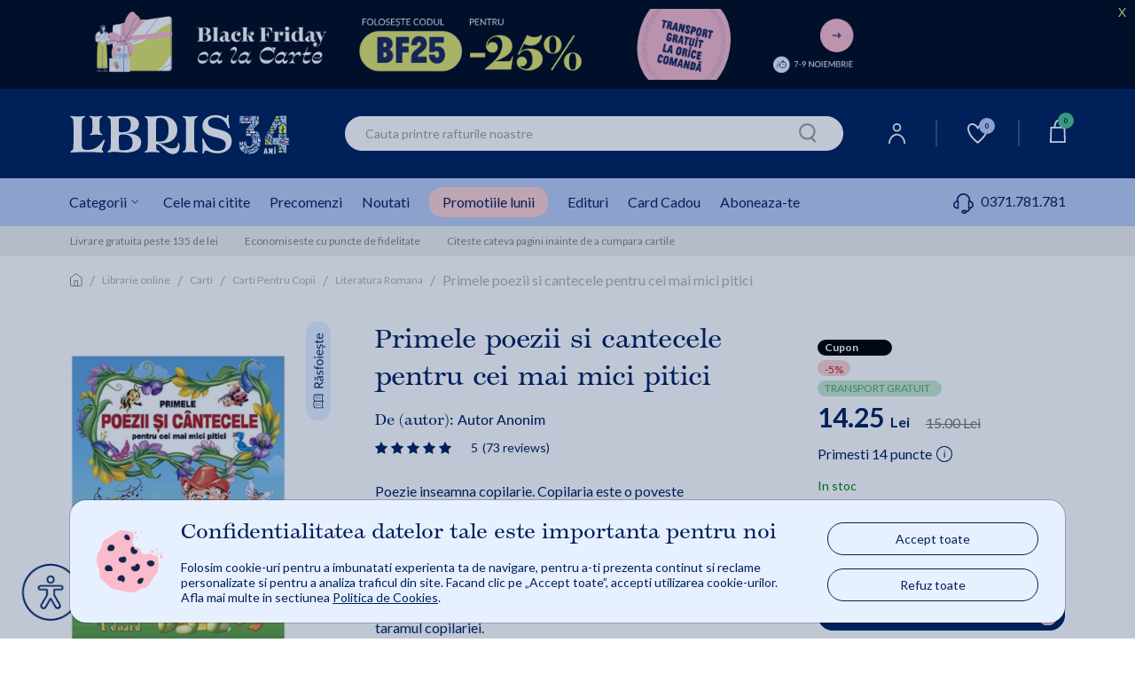

--- FILE ---
content_type: text/html;charset=utf-8
request_url: https://www.libris.ro/primele-poezii-si-cantecele-pentru-cei-mai-mici-EDU978-606-571-901-9--p27845524.html
body_size: 161725
content:

	<!DOCTYPE html>
	<html lang="ro">
	<head>
		

<meta name="verify-v1" content="iqGbBZMgDdM3ElCBCkk1m5zL0U/jnH/T+RCY592SEII=" />
<meta name="google-site-verification" content="oOyBx7Q1saNm9IBdLPGRJl9b8m40T4d_5OU0BO_1LtE" />
			<title>Primele poezii si cantecele pentru cei mai mici pitici - 9786065719019 - Libris</title>
			<meta name="description" content="Cumpara Primele poezii si cantecele pentru cei mai mici pitici pe Libris. Transport gratuit >0 lei si livrare rapida. 30 de zile retur." />
				<link rel="canonical" href="https://www.libris.ro/primele-poezii-si-cantecele-pentru-cei-mai-mici-EDU978-606-571-901-9--p27845524.html" />	 
			<meta property="og:title" content="Primele poezii si cantecele pentru cei mai mici pitici"/>
			<meta property="og:type" content="book"/>
			<meta property="og:url" content="https://www.libris.ro/primele-poezii-si-cantecele-pentru-cei-mai-mici-EDU978-606-571-901-9--p27845524.html"/>
			<meta property="og:image" content="https://www.libris.ro/img/pozeprod/27846/27845524-1-small-1.jpg"/>
			<meta property="og:image:type" content="image/jpeg" />
			<meta property="og:image:width" content="240" />
			<meta property="og:image:height" content="370" />
			<meta property="og:image:alt" content="We know books" />
			<meta property="og:site_name" content="Libris.ro"/>
			<meta property="fb:admins" content="694823710"/>
			<meta property="fb:app_id" content="103619086381096" />
			<meta property="og:description" content="Primele poezii si cantecele pentru cei mai mici pitici"/>
		<meta charset="utf-8">

		<meta http-equiv="X-UA-Compatible" content="IE=edge">
		<meta name="viewport" content="width=device-width, initial-scale=1, maximum-scale=5"/>
		<meta name="author" content="">
		<link rel="icon" sizes="72x72" href="https://cdn4.libris.ro/resurse/img/static/sigla-tab.png">
		<link rel="apple-touch-icon" sizes="57x57" href="https://cdn4.libris.ro/resurse/img/static/sigla-tab.png">
		<link rel="apple-touch-icon" sizes="114x114" href="https://cdn4.libris.ro/resurse/img/static/sigla-tab.png">
		<link rel="apple-touch-icon" sizes="72x72" href="https://cdn4.libris.ro/resurse/img/static/sigla-tab.png">
		<link rel="apple-touch-icon" sizes="144x144" href="https://cdn4.libris.ro/resurse/img/static/sigla-tab.png">
		<link rel="apple-touch-icon" sizes="60x60" href="https://cdn4.libris.ro/resurse/img/static/sigla-tab.png">
		<link rel="apple-touch-icon" sizes="120x120" href="https://cdn4.libris.ro/resurse/img/static/sigla-tab.png">
		<link rel="apple-touch-icon" sizes="76x76" href="https://cdn4.libris.ro/resurse/img/static/sigla-tab.png">
		<link rel="apple-touch-icon" sizes="152x152" href="https://cdn4.libris.ro/resurse/img/static/sigla-tab.png">
		<link rel="apple-touch-icon" sizes="180x180" href="https://cdn4.libris.ro/resurse/img/static/sigla-tab.png">
		<link rel="icon" type="image/png" href="https://cdn4.libris.ro/resurse/img/static/sigla-tab.png" sizes="192x192">
		<link rel="icon" type="image/png" href="https://cdn4.libris.ro/resurse/img/static/sigla-tab.png" sizes="160x160">
		<link rel="icon" type="image/png" href="https://cdn4.libris.ro/resurse/img/static/sigla-tab.png" sizes="96x96">
		<link rel="icon" type="image/png" href="https://cdn4.libris.ro/resurse/img/static/sigla-tab.png" sizes="16x16">
		<link rel="icon" type="image/png" href="https://cdn4.libris.ro/resurse/img/static/sigla-tab.png" sizes="32x32">
		<link rel="stylesheet" href="https://cdn4.libris.ro/resurse/css/bootstrap.min-1.css">
		<link rel="preload" href="https://cdn4.libris.ro/js/jquery-1.12.4.min.js" as="script">
		<link rel="preload" href="https://cdn4.libris.ro/resurse/css/bootstrap.min-1.css" as="script">
		<script src="https://cdn4.libris.ro/resurse/js/swiperJS/js/swiper-bundle.min.js?ver=0.01" ></script>
		<script src="https://cdn4.libris.ro/js/jquery-1.12.4.min.js"></script>
		<script defer src="https://cdn4.libris.ro/js/popper.min.js"></script>
		<script defer src="https://cdn4.libris.ro/js/bootstrap.min-1.js"></script>
		<script async="true" src="https://cdn4.libris.ro/js/glide.min.js"></script>
		<script defer type="text/javascript" src="https://cdn4.libris.ro/js/DOMPurify/purify.min.js"></script>
		<link rel="stylesheet" href="https://cdn4.libris.ro/resurse/js/swiperJS/css/swiper-bundle.min.css?ver=0.01">
		<link rel="stylesheet" href="https://cdn4.libris.ro/resurse/css/avs0hqe.css?ver=1">
		<script src="https://cdn4.libris.ro/js/autoComplete.min.js"></script>
		<link defer rel="stylesheet" href="https://cdn4.libris.ro/resurse/css/autoComplete.min.css">
		<link defer rel='stylesheet' href='https://cdn4.libris.ro/backend/lib/sweetalert2/sweetalert2.min.css'>

				<script>
					const RECAPTCHA_SITE_KEY = '6LfCoOIjAAAAABBWwMwp8TDqFkTTrWK4QACAypzI';
					let recaptchaLoadPromise = null;
					function loadRecaptchaV3IfNotExists() {
						if (window.grecaptcha && window.grecaptcha.ready) { // already loaded
							return Promise.resolve();
						}
						if (recaptchaLoadPromise) { // previous promise
							return recaptchaLoadPromise;
						}
						recaptchaLoadPromise = new Promise((resolve, reject) => {
							var scriptUrl = "https://www.google.com/recaptcha/api.js?hl=ro&render=" + RECAPTCHA_SITE_KEY;
							if (!document.querySelector('head script[src="' + scriptUrl + '"]')) {
								var s = document.createElement("script");
								s.src = scriptUrl;
								s.async = true;
								s.onload = () => resolve();
								s.onerror = () => reject(new Error("Nu s-a putut încărca " + scriptUrl));

								document.head.appendChild(s);
							}
						});
						return recaptchaLoadPromise;
					}

					function handleRecaptchaV3(tokenInput, formName, action) {
						loadRecaptchaV3IfNotExists()
							.then(() => {
								grecaptcha.ready(function(){
									grecaptcha.execute(RECAPTCHA_SITE_KEY, {action: action}).then(function(token) {
										$("#" + tokenInput).val(token);
										$("#" + formName).submit();
									});
								});
							})
							.catch(err => { console.error("Eroare la încărcare:", err); });
					}
				</script>

		<link rel="stylesheet" href="https://cdn4.libris.ro/resurse/css/rebrandingCosP1.min.css?ver=0.06">
		<link rel="stylesheet" href="https://cdn4.libris.ro/resurse/css/rebrandingCateg-1.min.css?ver=0.05">
		<link rel="stylesheet" href="https://cdn4.libris.ro/resurse/css/rebranding.min.css?ver=1.17">
		<link rel="stylesheet" href="https://cdn4.libris.ro/resurse/css/rebrandingProduct.min.css?ver=0.15">
		<link rel="stylesheet" href="https://cdn4.libris.ro/resurse/css/rating.min.css?ver=0.01">
		<link rel="stylesheet" href="https://cdn4.libris.ro/resurse/fonts/fa-font-libris.min.css?ver=0.01">
		<link rel="preconnect" href="https://use.typekit.net" crossorigin>
		<link rel="preconnect" href="https://p.typekit.net" crossorigin>
		<link rel="preconnect" href="https://fonts.googleapis.com">
  		<link rel="preconnect" href="https://fonts.gstatic.com" crossorigin>
  		<link href="https://fonts.googleapis.com/css2?family=Lato:wght@300;400;700&display=swap" rel="stylesheet" defer>
		<link rel="manifest" href="/manifest.json">
	</head>

			
	<body>
    <div class="modal fade" id="noutatiPopUp" tabindex="-1" role="dialog" aria-labelledby="noutatiPopUpLabel" aria-hidden="true">
        <div class="modal-form-newsletter-img-wr">
            <div class="modal-content modal-dialog modal-container-c modal-container-c-newsletter" role="document">
                <a class="close modal-close-c modal-close-x-c modal-close-x-c-newsletter" aria-hidden="true" data-dismiss="modal" aria-label="Close">&#x2715;</a>
                <div class="newsletter-left-right-ct">
                    <div class="newsletter-left-ct">
                        <p class="modal-description-c-newsletter first">Aboneaz&#259;-te la</p>
                        <p class="modal-title-c modal-title-c-newsletter custom-header"><strong>Newsletter-ul Libris</strong></p>
                        <p class="modal-description-c-newsletter second">&#537;i prime&#537;ti un <strong>cupon de <span class="procent-color">-10%</span>*!</strong></p>
                        <p class="modal-text-notification-newsletter">*Reducerea cuponului nu se cumuleaz&#259; cu alte discounturi &#537;i promo&#539;ii.</p>
                        <div class="modal-newsletter-format-ct">
                            <div class="modal-form-newsletter">
                                <form id="modal-form-newsletter" class="modal-form-newsletter closeParentModal" onsubmit="event.preventDefault();  validateNewslatter(this);" name="newsletter">
                                    <style>.onh_ivs{opacity: 0;position: absolute;top: 0;left: 0;height: 0;width: 0;z-index: -1;}</style>
                                    <div class="newsletter-children">
                                        <input type="text" class="form-control rounded-border InputPopUp modal-input-newsletter" id="noutati_name" name="nameivys" placeholder="Nume" value="" onfocus="this.value=''"/> 
                                        <input  type="text" class="form-control rounded-border InputPopUp modal-input-newsletter" id="noutati_email"name="emailivys" title="E-mail" placeholder="E-mail" value="" onfocus="this.value=''"/> 
                                        <input 	type="hidden" name="list_id" value="177"/>
                                        <input 	type="hidden" name="sursa" value="abonare_popup_new_user"/>
                                        <input class="onh_ivs" autocomplete="off" type="text" id="name" name="name" placeholder="Your name here">
                                        <input class="onh_ivs" autocomplete="off" type="email" id="email" name="email" placeholder="Your e-mail here">
                                        <input type="hidden" id="recaptchaTokenInputModal" name="g-recaptcha-response">
                                        <button type="button" value="abonare" class="g-recaptcha button modal-ma-abonez-btn" onclick="handleRecaptchaV3('recaptchaTokenInputModal', 'modal-form-newsletter', 'subscribe')" >
                                            <img class="adauga-in-cos-roz-AB-icon" width="12" height="17" src="https://cdn4.libris.ro/resurse/img/static/pasul-urmator-img-roz.svg" alt="cart icon"/>
                                            Ma abonez
                                        </button>
                                    </div>
                                </form>
                            </div>
                        </div>
                    </div>
                    <div class="newsletter-right-ct">
                        <div class="modal-form-newsletter-img-ct">
                            <img class="lazy newsletter-vesti-literare" data-echo="https://cdn4.libris.ro/images/modals/Newsletter/newsletter-vesti-literare.svg" src="https://cdn4.libris.ro/resurse/img/static/transparent.png" alt="Newsletter">
                        </div>
                        <div class="modal-form-newsletter-img-ct">
                            <img class="lazy newsletter-icon" data-echo="https://cdn4.libris.ro/images/modals/Newsletter/newsletter-icon.svg" src="https://cdn4.libris.ro/resurse/img/static/transparent.png" alt="Newsletter">
                        </div>
                    </div>
                </div>
            </div>
        </div>
    </div>

    <div class="modal fade" id="noutatiPopUpFollowUp" tabindex="-1" role="dialog" aria-labelledby="noutatiPopUpFollowUpLabel" aria-hidden="true">
        <div class="modal-dialog" role="document">
            <div class="modal-content">
                <div class="modal-header">
                    <button type="button" class="close" data-dismiss="modal" aria-label="Close">
                        <span aria-hidden="true">&times;</span>
                    </button>
                </div>
                <div id="noutatiPopUpFollowUpContainer" class="modal-body">
            
                </div>
            </div>
        </div>
    </div>
    <div class="modal fade favoriteWishlistModalLabelCt" id="favoriteWishlistModal" tabindex="-1" role="dialog" aria-labelledby="favoriteWishlistModalLabel" aria-hidden="true">
        <div class="modal-dialog" role="document">
            <div class="modal-content favoriteWishlistModal-modal-content">
                <div class="modal-header favoriteWishlistModal-modal-header">
                    <button type="button" class="close " data-dismiss="modal" aria-label="Close">
                        <span aria-hidden="true">&times;</span>
                    </button>
                </div>
                <div class="modal-body favoriteWishlistModal-modal-body">
                    <p class="modal-body-title">Personalizeaza-ti noul raft!</p>
                    <div class="modal-nume modal-favorite-wishlist-input">
                        <p>Denumire:</p>
                        <input class="modal-input-date-personale modal-placeholder-color modal-favorite-wishlist-input-wr" required="" placeholder="Denumire lista" type="text" id="wishlistNameInput">
                        <span id="wishlistErrorMessage" style="color:red"></span>
                        <input type="hidden" id="wishlistOperationInput">
                        <input type="hidden" id="wishlistIdInput">
                        <input type="hidden" id="wishlistWithProductIdInput">
                    </div>
                    <div class="acces-favorite-wishlist-ct">
                        <div class="acces-favorite-wishlist-private-ct">
                            <input type="radio" name="acces" id="wishlistPrivateListInput" value="private" checked>
                            <label for="private_list">
                                <img src="https://cdn4.libris.ro/images/wishlist/private_wishlist_img.svg" alt="Private">
                                Privat
                            </label>
                            <p class="acces-favorite-wishlist-public-description">Doar tu poti vedea produsele adaugate aici</p>
                        </div>
                        <div class="acces-favorite-wishlist-public-ct">
                            <input type="radio" name="acces" id="wishlistPublicListInput" value="public">
                            <label for="public_list">   
                                <img src="https://cdn4.libris.ro/images/wishlist/public_wishlist_img.svg" alt="Public">
                                Public
                            </label>
                            <p class="acces-favorite-wishlist-public-description">Poti distribui lista altor cititori</p>
                        </div>
                    </div>
                    <button type="button" class="button favorite-wishlist-btn" id="onSaveWishlist">Salveaza</button>
                </div>
            </div>
        </div>
    </div>
    <div class="modal fade favoriteWishlistModalLabelCt favoriteWishListModalNotLoggedCt" id="favoriteWishListModalNotLogged" tabindex="-1" role="dialog" aria-labelledby="favoriteWishListModalNotLoggedLabel" aria-hidden="true">
        <div class="modal-dialog" role="document">
            <div class="modal-content favoriteWishListModalNotLogged-modal-content">
                <div class="modal-header favoriteWishListModalNotLogged-modal-header">
                    <img class="warning-img" src="https://cdn4.libris.ro/images/wishlist/warning-wishlist-modal.svg" alt="Warning Logo">
                    <button type="button" class="close " data-dismiss="modal" aria-label="Close">
                        <span aria-hidden="true">&times;</span>
                    </button>
                </div>
                <div class="modal-body favoriteWishListModalNotLogged-modal-body">
                    <p class="modal-body-text wishlist-description-public">Pentru a putea vizualiza lista este nevoie sa fii logat in contul tau de cititor.</p>
                    <div class="login-btn-ct">
                        <a class="wishlist-modal-login-btn" href="/auth/login.jsp" class="header-user-dropdown-box-ul-link">Log In</a>
                        <a class="wishlist-modal-creare-cont-btn" href="/register" class="header-user-dropdown-box-ul-link">Creeaza un cont nou</a>
                    </div>
                </div>
            </div>
        </div>
    </div>
    <div class="modal fade" id="consent_mode_modal" tabindex="-1" role="dialog" aria-labelledby="consent_mode_modal_label" aria-hidden="true" style="padding-right: 0;">
        <div class="consent-mode-modal-wr">
            <div class="modal-content modal-dialog modal-container-c modal-container-c-consent" role="document">
                <div class="consent-mode-modal" >
                    <div class="consent-img-and-text-modal-ct">
                        <div class="consent-mode-modal-img-ct">
                            <img src="https://cdn4.libris.ro/images/modals/consent-mode-modal-img.png" alt="Consent mode modal img">
                        </div>
                        <div class="consent-mode-modal-text-ct">
                            <p class="consent-mode-modal-title" id="consent_mode_modal_label">Confidentialitatea datelor tale este importanta pentru noi</p>
                            <p class="consent-mode-modal-subtitle">Folosim cookie-uri pentru a imbunatati experienta ta de navigare, pentru a-ti prezenta continut si reclame personalizate si pentru a analiza traficul din site. Facand clic pe „Accept toate”, accepti utilizarea cookie-urilor. Afla mai multe in sectiunea <a class="consent_mode_modal_link" href="/informatiiUtile/politicaCookies">Politica de Cookies</a>.</p>
                        </div>
                    </div>
                    <div class="consent-mode-modal-btn-ct">
                        <div class="consent-mode-modal-btn-accept-ct">
                            <a onclick="consent(['advertising', 'analytics'])">Accept toate</a>
                        </div>
                        <div class="consent-mode-modal-btn-refuz-ct">
                            <a onclick="consent(['denyAll'])">Refuz toate</a>
                        </div>
                    </div>
                </div>
            </div>
        </div>
    </div>
    <input type="hidden" id="whitelistedCookies" name="whitelistedCookies" value="uid,INGRESSCOOKIE,JSESSIONID,GCLIDSEENcounter,remember2,LibrisSessionID,GCLIDSEEN,ck_consentAgreement">
    <div class="modal fade englishBookModal" id="englishBookModal" tabindex="-1" role="dialog" aria-labelledby="englishBookModalLabel" aria-hidden="true">
        <div class="modal-dialog" role="document">
            <div class="modal-content">
                <div class="modal-header">
                    <button type="button" class="close" data-dismiss="modal" aria-label="Close">
                    <span aria-hidden="true">&times;</span>
                    </button>
                </div>
                <div class="modal-body">
                    <img class="pop-up-plane" width="48" height="48" src="https://cdn4.libris.ro/images/pop-up-engleza/pop-up-engleza-plane.svg" alt="Condition icon">
                    <p class="modal-body-title">English Reader?</p>
                    <p class="modal-body-description no-space">Iti reamintim ca</p>
                    <p class="modal-body-description no-space"><strong class="red">termenul de livrare</strong> pentru acest titlu este</p>
                    <p class="modal-body-description">de <strong class="red">2-4 saptamani*</strong> de la plasarea comenzii.</p>
                    <div class="modal-body-conditions-ct">
                        <div class="second-condition">
                            <p class="condition-text">*Acest termen poate fi depasit in cazuri exceptionale.</p>
                        </div>
                    </div>
                </div>
                <div class="modal-footer">
                    <input type="hidden" id="englishBookIdConfirmModal" value="">
                    <input type="hidden" id="englishBookModalAllowMultiple" value="">
                    <button type="button" class="close modal-btn-continua-cumparaturile" data-dismiss="modal">Renunta</button>
                    <button type="button" class="button modal-btn-adauga-in-cos adauga-in-cos-roz-AB adauga-in-cos-roz onAddEnglishBookToCart">Adauga in cos
                        <img class="slider-btn-add-cart-icon adauga-in-cos-roz-AB-icon" width="25" height="25" src="https://cdn4.libris.ro/resurse/img/static/transparent.png" data-echo="https://cdn4.libris.ro/images/pop-up-engleza/pop-up-engleza-dauga-in-cos.svg" alt="cart icon"/>
                    </button>
                </div>
            </div>
        </div>
    </div>
		<header>
	<a class="ga_event_listener" href="/" gev_id="GA01303" gev_name="HEADERDESKTOPblackfriday6noi25" gev_creative="banner_header_blackfriday6noi25">
	<div class="d-none d-md-block header-timer-wr countDownHeader" style="background-color:#000a1b!important;">
		<div class="max-width header-timer-ct">
			<div class="header-timer-left-ct">
				<img class="header-count-down-img" height="80" data-echo="https://cdn4.libris.ro/images/marketing/header/noiembrie25/bfdeskt.webp" src="https://cdn4.libris.ro/resurse/img/static/transparent.png" alt="Countdown header img desk">
			</div>
			<div id="headerTimerCountDown" class="header-timer-right-ct">
				<p class="default-countdownDays" style="color:#00205b!important;">MAI SUNT 
					<span class=""></span>00:<span class=""></span>00:<span class=""></span>00:<span class=""></span>00
				</p>
				<p class="countdowntimer-time" id="headerTimerId" style="color:#00205b!important;">MAI SUNT 
					<span class="countdownDays"></span><span class="countdownHours"></span><span class="countdownMinutes"></span><span class="countdownSeconds"></span>
				</p>
			</div>
			<div class="count-down-timer-closect">
				<p style="color:#e0e56c!important;">X</p>
			</div>
		</div>
		<div class="closedHeader-bookmark">
			<div class="custom-bookmark-ct">
				<i id="custom-bookmark" class="far fa-bookmark custom-bookmark"></i>
			</div>
		</div>
	</div>
	</a>
	<a class="ga_event_listener" href="/" gev_id="GA01304" gev_name="HEADERMOBILE_blackfriday6noi25" gev_creative="banner_header_mobile_blackfriday6noi25">
	<div class="d-md-none d-lg-none d-xl-none header-timer-wr countDownHeader" style="background-color:#000a1b!important;">
		<div class="max-width header-timer-ct">
			<div class="header-timer-left-ct">
				<img class="header-count-down-img" height="74"  data-echo="https://cdn4.libris.ro/images/marketing/header/noiembrie25/bfmobile.webp" src="https://cdn4.libris.ro/resurse/img/static/transparent.png" alt="Countdown header img  mob ">
			</div>
			<div id="headerTimerCountDownMobile" class="header-timer-right-ct">
				<p class="default-countdownDays" style="color:#00205b!important;">MAI SUNT 
					<span class=""></span>00:<span class=""></span>00:<span class=""></span>00:<span class=""></span>00
				</p>
				<p class="countdowntimer-time" id="headerTimerId" style="color:#00205b!important;">MAI SUNT 
					<span class="countdownDays"></span><span class="countdownHours"></span><span class="countdownMinutes"></span><span class="countdownSeconds"></span>
				</p>
			</div>
			<div class="count-down-timer-closect">
				<p style="color:#e0e56c!important;">X</p>
			</div>
		</div>
		<div class="closedHeader-bookmark">
			<div class="custom-bookmark-ct">
				<i id="custom-bookmark" class="far fa-bookmark custom-bookmark"></i>
			</div>
		</div>
	</div>
	</a>
	<script>
		const hasTimer = "0";
		$('.countdowntimer-time').css('display','none');
		if(hasTimer == "1"){
			const startDate = new Date("2025-11-06T20:00").getTime();
			const countDownDate = new Date("2025-11-08T23:59").getTime();
			var intervalId = setInterval(function() {
				const now = new Date().getTime();
				const distance = countDownDate - now;
				if (distance < 0) {
					clearInterval(intervalId);
					$(".countDownHeader").addClass("display-none-important");
				}
				const days = Math.floor(distance / (1000 * 60 * 60 * 24));
				const hours = Math.floor((distance % (1000 * 60 * 60 * 24)) / (1000 * 60 * 60));
				const minutes = Math.floor((distance % (1000 * 60 * 60)) / (1000 * 60));
				const seconds = Math.floor((distance % (1000 * 60)) / 1000);
				$(".countdownDays").text(days + ":");
				if(String(hours).length == 1){
					$(".countdownHours").text("0" + hours + ":");
				}
				else{
					$(".countdownHours").text(hours + ":");
				}
				if(String(minutes).length == 1){
					$(".countdownMinutes").text("0" + minutes + ":");
				}
				else{
					$(".countdownMinutes").text(minutes + ":");
				}
				if(String(seconds).length == 1){
					$(".countdownSeconds").text("0" + seconds);
				}
				else{
					$(".countdownSeconds").text(seconds);
				}
				$('.countdowntimer-time').css('display','block');
				$('.default-countdownDays').css('display','none');
			}, 1000);
		}
		else{
			$("#headerTimerCountDown").hide();
			$("#headerTimerCountDownMobile").hide();
		}
		$(".count-down-timer-closect").click(function(e){
			e.preventDefault();
			const target = $(e.target).parent().parent().parent();
			target.find('.header-timer-ct').toggle();
			target.find('.custom-bookmark-ct').toggle();
		});
		$("#custom-bookmark").click(function(e){
			e.preventDefault();
			const target = $(e.target).parent().parent().parent();
			target.find('.header-timer-ct').toggle();
			target.find('.custom-bookmark-ct').toggle();
		});
	</script>
			
			<div class="d-lg-none d-xl-none header-container">
				<div class="events-header-section"></div>
				<div class="logo-header-section">
					<div class="ct-style ct-style-libfest">
							<a href="/">
								<h1 class="logo-wr">
									<img class="lb-logo" width="100px" height="24px"  src="https://cdn4.libris.ro/images/campanie-plantam-impreuna/logo-libris-desk.svg" alt="Libris - Librarie online">
								</h1>
							</a>
						<div class="icons-wr">
							<ul class="ul-icon-list">
								<li>
									<a href="/account/personalInformations">
										<img class="header-menu-icons" data-echo="https://cdn4.libris.ro/images/svg/header/user-icon.svg" src="https://cdn4.libris.ro/resurse/img/static/transparent.png" alt="User Icon">
									</a>
								</li>
								
								<li>
									<a id="header-wishlist-icon-btn-mob" class="wishlist-icon-btn "> <img class="header-menu-icon-desk" data-echo="https://cdn4.libris.ro/images/svg/header/white-wishlist-icon.svg" src="https://cdn4.libris.ro/resurse/img/static/transparent.png" alt="Wishlist">
										<span class="wishlist-count">0</span>
									</a>
									
								</li>
								<li class="header-nav-card-item-mob">
									<div class="header-nav-add-cart-popup-desk"></div>
									<a href="/cart/products.jsp">
										<img class="header-menu-icons" src="https://cdn4.libris.ro/resurse/img/static/transparent.png" data-echo="https://cdn4.libris.ro/images/svg/header/card-icon.svg" alt="cart icon"/>
										<span class="card-count"></span>
									</a>
								</li>
							</ul>	
						</div>
					</div>
				</div>
				<div id="popupAdaugaInCosCtMob" class="popup-adauga-in-cos-ct-mob">
					<div class="popup-adauga-in-cos-img-and-title-ct">
						<img id="existentInCosPopupIconMob" class="existent-in-cos-popup-icon" src="https://cdn4.libris.ro/images/cos/add-to-cart-popup-icon2.svg" alt="cos actualizat icon">
						<img id="adaugaInCosPopupIconMob" class="adauga-in-cos-popup-icon" src="https://cdn4.libris.ro/images/cos/pop-up-adauga-in-cos-check.svg" alt="adauga in cos popup icon">
						<p class="popup-adauga-in-cos-text" id="popupAdaugaInCosTxtMob">Cosul tau de cumparaturi a fost actualizat!</p>
					</div>
					<div class="adauga-in-cos-popup-ct">
						<a href="/cart/products.jsp" class="adauga-in-cos-popup" rel="nofollow" title="adauga in cos">Vezi detalii cos
							<img class="header-cos-vezi-detali-cos-icon adauga-in-cos-roz-AB-icon" src="https://cdn4.libris.ro/resurse/img/static/transparent.png" data-echo="https://cdn4.libris.ro/resurse/img/static/adauga-in-cos-img-roz.svg" alt="Vezi detalii cos icon">
						</a>
					</div>
				</div>
				<div class="categ-menu-header-section">
					<div class="ct-style">
						<div class="menu-burger">
							<img class="lb-logo" src="https://cdn4.libris.ro/images/burger.svg" alt="Burger menu">
						</div>
						<div class="autoComplete_wrapper" role="combobox" aria-owns="autoComplete_list" aria-haspopup="true" aria-expanded="false">
							<input id="autoCompleteMobile" autocomplete="off" aria-controls="autoComplete_list" aria-autocomplete="both" placeholder="Cauta printre rafturile noastre" value="">
						</div>
						<input id="autoCompleteButtonMobile" class="onSearchClick" type="image" width="20" height="22" data-echo="https://cdn4.libris.ro/resurse/img/static/search-icon.png" src="https://cdn4.libris.ro/resurse/img/static/transparent.png" alt="search icon"/>
					</div>
				</div>
				<div id="categoryNavigatorMobile" class="mobile-dropdown-list-categ none">
					<span id="categoryNavigatorMobileImg" ></span>
				</div>
				<div class="d-block d-lg-none sub-menu-mobile-wr">
						<!-- Container principal -->
						<div class="sub-menu-mobile-wr">
							<!-- Swiper container -->
							<div id="swiper-sub-menu-mobile" class="swiper swiper-sub-menu-mobile-ct"  aria-label="Submeniu categorii">
								<div class="swiper-wrapper swiper-sub-menu-mobile" role="list">
									<div class="swiper-slide swiper-sub-menu-mobile-item">
										<a class="ga_event_listener" href="/carti#tab=cele-mai-citite" 
										gev_id="GA06082" 
										gev_name="meniumobcelemaicitite" 
										gev_creative="banner_meniu_mobcelemaicitite">
										Cele mai citite
										</a>
									</div>
									<div class="swiper-slide swiper-sub-menu-mobile-item">
										<a class="ga_event_listener" href="/librarie-online?fp=precomanda&ord=7#tab=precomenzi" 
										gev_id="GA06083" 
										gev_name="meniumobprecomenzi" 
										gev_creative="banner_meniu_mobprecomenzi">
										Precomenzi
										</a>
									</div>
									<div class="swiper-slide swiper-sub-menu-mobile-item">
										<a class="ga_event_listener" href="/carti?ft&iv.sort=6#tab=noutati" 
										gev_id="GA06084" 
										gev_name="meniumobtnoutati" 
										gev_creative="banner_meniu_mobnoutati">
										Noutati
										</a>
									</div>
									<div class="swiper-slide swiper-sub-menu-mobile-item">
										<a class="ga_event_listener header-nav-promo-lunii" href="/promotiileLunii#tab=promotile-lunii" 
										gev_id="GA06085" 
										gev_name="meniumobreduceri" 
										gev_creative="banner_meniu_mobreduceri">
										Promotiile lunii
										</a>
									</div>
									<div class="swiper-slide swiper-sub-menu-mobile-item">
										<a class="ga_event_listener" href="/edituri#tab=edituri" 
										gev_id="GA06086" 
										gev_name="meniumobedituri" 
										gev_creative="banner_meniu_mobedituri">
										Edituri
										</a>
									</div>
									<div class="swiper-slide swiper-sub-menu-mobile-item">
										<a  href="/card_cadou#tab=card-cadou" class="ga_event_listener" gev_id="GA06087" gev_name="meniumobcardcadou" gev_creative="banner_meniu_mobcardcadou">Card Cadou</a>
									</div>
									<div class="swiper-slide swiper-sub-menu-mobile-item">
										<a class="pointer onSubscribeClick ga_event_listener" gev_id="GA06088" 
										gev_name="meniumobtaboneazate" 
										gev_creative="banner_meniu_mobedituri">Aboneaza-te</a>
									</div>
									<div class="swiper-slide swiper-sub-menu-mobile-item">
										<div class="categ-menu-lib-telefon-ct">
											<a class="submenu-phone-number" href="tel:0371.781.781">
												<span class="submenu-phone-icon"><img width="20px" height="20px" class="header-menu-icon-mob" data-echo="https://cdn4.libris.ro/images/marketing/iconitesite/categ-menu-telefon-icon2.svg" 
											src="https://cdn4.libris.ro/resurse/img/static/transparent.png" alt="phone"></span>0371.781.781
											</a>
										</div>
									</div>
								</div>
							</div>
						</div>
				</div>
			</div>
			
					<div class="promotii-popup-wr">
						<div class="promotii-popup-ct">
							<div class="promotii-popup-img-ct">
								<img class="promotii-popup-img" width="62px" height="65px" src="/images/marketing/popup/popup-reducere-icon.png" alt="Promotii popup img">
							</div>
							<div class="promotii-popup-text-ct">
								<p class="promotii-popup-title">Black Friday ca la carte </p>
									<p class="promotii-popup-description">Aplică BF25 pentru -25% și</p>
									<p class="promotii-popup-description">Transport GRATUIT</p>
								<a id="promotii-popup-link" href="/" class="promotii-popup-link ga_event_listener" gev_id="GA01341" gev_name="popup_bf6noi25" gev_creative="banner_popup_bf6noi25">
										Folosește cuponul »
								</a>
							</div>
							<div class="promotii-popup-close-img-ct">
								&#x2715;
							</div>
							<input id="popUpMarketingDisplayHash" type="hidden" value="4433ac564513753a19848bf4227d186f">
						</div>
					</div>
			<div class="d-none d-lg-block padding-left-right-ct header-wr-desk">
				<div class="max-width header-container-desk">
					<div class="logo-header-section-desk">
							<a href="/" class="header-lib-logo-wr-desk">
								<h1 class="img-lib-logo-desk">
									<img class="img-lib-logo" src="https://cdn4.libris.ro/images/campanie-plantam-impreuna/logo-libris-desk.svg" width="250px" height="48px" alt="Libris - Librarie online">
								</h1>
							</a>
					</div>
					<div class="col-6 search-section-desk search">
						<input id="autoComplete" autocomplete="off" value="">
						<input id="autoCompleteButton" class="onSearchClick" type="image" width="20" height="22" data-echo="https://cdn4.libris.ro/resurse/img/static/search-icon.png" src="https://cdn4.libris.ro/resurse/img/static/transparent.png" alt="search icon"/>
					</div>
					<div class="icons-wr-dsk">
						<ul class="ul-icon-list-dsk">
							<li class="header-nav-user-item">
								<a href="/account/personalInformations"><img class="header-menu-icon-desk" data-echo="https://cdn4.libris.ro/images/svg/header/user-icon.svg" src="https://cdn4.libris.ro/resurse/img/static/transparent.png" alt="User"></a>
								<div class="header-user-dropdown-box-wr">
									<div class="header-user-dropdown-box-ct">
										<ul class="header-user-dropdown-box-ul-list">
												<li class="header-user-dropdown-box-ul-item">
													<a href="/auth/login.jsp" class="header-user-dropdown-box-ul-link">Log In</a>
												</li>
												<li class="header-user-dropdown-box-ul-item">
													<a href="/register" class="header-user-dropdown-box-ul-link">Creeaza un cont nou</a>
												</li>
										</ul>
									</div>
								</div>
							</li>
							<li class="border-nav-icon"></li>
							<li class="header-nav-wishlist-item">
								<a id="header-wishlist-icon-btn" class="wishlist-icon-btn "> <img class="header-menu-icon-desk" data-echo="https://cdn4.libris.ro/images/svg/header/white-wishlist-icon.svg" src="https://cdn4.libris.ro/resurse/img/static/transparent.png" alt="Wishlist">
									<span class="wishlist-count">0</span>
								</a>
								
							</li>
							<li class="border-nav-icon"></li>
							<li class="header-nav-card-item">
								<div class="header-nav-add-cart-popup-desk"></div>
								<a href="/cart/products.jsp"><img class="header-menu-icon-desk" data-echo="https://cdn4.libris.ro/images/svg/header/card-icon.svg" src="https://cdn4.libris.ro/resurse/img/static/transparent.png" alt="cart">
									<span class="card-count"></span>
								</a>
	<div id="headerCartSection" class="header-cos-dropdown-box-wr">
		<div class="header-cos-dropdown-box-ct">
			<div class="header-cos-title-box-ct">
				<p class="header-cos-title-box">Sumar Co&#351;</p>
			</div>
            <div class="header-cos-total-box">
                <p class="header-cos-total-box" id="cartHeaderCounter" data-value="0">Total 0 produse</p>
                <p class="header-cos-total-box">0 Lei</p>
            </div>
			<div class="header-cos-vezi-detali-cos-btn-ct">
				<a class="header-cos-vezi-detali-cos-btn adauga-in-cos-roz-AB adauga-in-cos-roz" href="/cart/products.jsp">
					Vezi detalii co&#351;
					<img class="header-cos-vezi-detali-cos-icon adauga-in-cos-roz-AB-icon" src="https://cdn4.libris.ro/resurse/img/static/transparent.png" data-echo="https://cdn4.libris.ro/resurse/img/static/adauga-in-cos-img-roz.svg" alt="Vezi detalii cos icon">
				</a>
			</div>
		</div>
	</div>
							</li>
						</ul>
						<div id="popupAdaugaInCosCtDesk" class="popup-adauga-in-cos-ct-desk">
							<div class="popup-adauga-in-cos-img-and-title-ct">
								<img id="existentInCosPopupIconDesk" class="existent-in-cos-popup-icon" src="https://cdn4.libris.ro/images/cos/add-to-cart-popup-icon2.svg" alt="cos actualizat icon">
								<img id="adaugaInCosPopupIconDesk" class="adauga-in-cos-popup-icon" src="https://cdn4.libris.ro/images/cos/pop-up-adauga-in-cos-check.svg" alt="adauga in cos popup icon">
								<p class="popup-adauga-in-cos-text" id="popupAdaugaInCosTxt">Cosul tau de cumparaturi a fost actualizat!</p>
							</div>
							<div class="adauga-in-cos-popup-ct">
								<a href="/cart/products.jsp" class="adauga-in-cos-popup" rel="nofollow" title="adauga in cos">Vezi detalii cos
									<img class="header-cos-vezi-detali-cos-icon adauga-in-cos-roz-AB-icon" src="https://cdn4.libris.ro/resurse/img/static/adauga-in-cos-img-roz.svg" alt="Vezi detalii cos icon">
								</a>
							</div>
						</div>
					</div>
				</div>
			</div>
				<div class="d-none d-lg-block padding-left-right-ct header-categ-menu-desk-wr">
						<div class="max-width header-categ-menu-desk-ct">
							<ul>
								<li class="subcateg-dwn">Categorii
									<img class="categ-menu-icon"  width="9" height="5" data-echo="https://cdn4.libris.ro/resurse/img/static/categ-arrow-down-icon.png" src="https://cdn4.libris.ro/resurse/img/static/transparent.png" alt="Categ menu Icon">
								</li>
								<li><a class="ga_event_listener" href="/carti#tab=cele-mai-citite" gev_id="GA01305" gev_name="meniudesktcelemaicitite" gev_creative="banner_meniu_desktcelemaicitite">Cele mai citite</a></li>
								<li><a class="ga_event_listener" href="/librarie-online?fp=precomanda&ord=7#tab=precomenzi" gev_id="GA01306" gev_name="meniudesktprecomenzi" gev_creative="banner_meniu_desktprecomenzi">Precomenzi</a></li>
								<li><a class="ga_event_listener" href="/carti?ft&iv.sort=6#tab=noutati" gev_id="GA01307" gev_name="meniudesktnoutati" gev_creative="banner_meniu_desktnoutati">Noutati</a></li>
								<li><a class="ga_event_listener header-nav-promo-lunii" href="/promotiileLunii#tab=promotile-lunii" gev_id="GA01308" gev_name="meniudesktreduceri" gev_creative="banner_meniu_desktreduceri">Promotiile lunii</a></li>
								<li><a class="ga_event_listener" href="/edituri#tab=edituri" gev_id="GA01309" gev_name="meniudesktedituri" gev_creative="banner_meniu_desktedituri">Edituri</a></li>
								<li><a href="/card_cadou#tab=card-cadou" class="ga_event_listener" gev_id="GA06080" gev_name="meniudesktcardcadou" gev_creative="banner_meniu_desktcardcadou">Card Cadou</a></li>
								<li><a class="pointer onSubscribeClick" gev_id="GA06081" gev_name="meniudesktaboneazate" gev_creative="banner_meniu_desktedituri">Aboneaza-te</a></li>
							</ul>
							<div class="categ-menu-lib-telefon-ct">
								<a class="submenu-phone-number" href="tel:0371.781.781">
									<span class="submenu-phone-icon"><img class="header-menu-icon-desk" data-echo="https://cdn4.libris.ro/images/marketing/iconitesite/categ-menu-telefon-icon2.svg" src="https://cdn4.libris.ro/resurse/img/static/transparent.png" alt="phone"></span>
									0371.781.781
								</a>
							</div>
						</div>
					<div id="categoryNavigationDesktop">
						
					</div>
				</div>
		</header>
<script>
	let carouselBtnArrowCount = 0;

	function loadCarousel(ac, cssIdSelector, gn, cg, l, ha, me, es) {
		$.ajax({
			type: "GET",
			url: "/ajax?" + ac + "&gn=" + gn + "&cg=" + cg + "&l="  + l + "&ha=" + ha + "&me=" + me + "&es=" + es + "&sid=fn10" + "&iuie=0" + "&cus=19a60f297c0_nNHmXmvp" + "&uisc=e-null-UserID" + "&suay= {flagSessionId}",
			success: function (respose) {
				if (respose.includes('ndc82hdkdnlkljashj27hdi21bdchsbvd28vb')) {
					$("#" + cssIdSelector).closest("section").hide();
					return;
				}

				const $root = $("#" + cssIdSelector);
				$root.html(respose);

				const $swiper = $root.find("div.swiper");
				if ($swiper.length === 0) return;

				const $meta = $swiper.children().last();
				const elementsPerSlide = parseInt($meta.attr("elementsPerSlide"), 10) || 6;
				const elementsLoaded   = parseInt($meta.attr("elementsLoaded"), 10)   || 0;

				if (elementsLoaded <= 2) return;

				const rootEl = document.getElementById(cssIdSelector);
				let nextBtn = rootEl.querySelector(".swiper-button-next");
				let prevBtn = rootEl.querySelector(".swiper-button-prev");
				if (!nextBtn || !prevBtn) return;

				const freshNext = nextBtn.cloneNode(true);
				nextBtn.parentNode.replaceChild(freshNext, nextBtn);
				const freshPrev = prevBtn.cloneNode(true);
				prevBtn.parentNode.replaceChild(freshPrev, prevBtn);

				[freshNext, freshPrev].forEach(el => {
					el.classList.remove('swiper-button-disabled','swiper-button-lock','hidden');
					el.setAttribute('aria-disabled','false');
					el.setAttribute('tabindex','0');
				});

				const breakPoints = {
					320:  { slidesPerView: 2.1, spaceBetween: 10, speed: 800 },
					480:  { slidesPerView: 3.1, spaceBetween: 10, speed: 800 },
					800:  { slidesPerView: 3.5, spaceBetween: 5,  speed: 800 },
					1200: { slidesPerView: elementsPerSlide, slidesPerGroup: elementsPerSlide, spaceBetween: 10, speed: 800 }
				};

				if ($swiper[0].swiper) {
					try { $swiper[0].swiper.destroy(true, true); } catch (e) {}
				}

				const swiperObject1 = new Swiper($swiper[0], {
					breakpoints: breakPoints,
					slidesPerView: elementsPerSlide,
					spaceBetween: 10,
					speed: 800,
					freeMode: {
						enabled: true,
						sticky: false,
						momentum: true,
						momentumRatio: 0.9,
						momentumBounce: false
					},
					navigation: {
						nextEl: freshNext,
    					prevEl: freshPrev
					},
					a11y: { enabled: true, slideRole: 'listitem' }
				});
			},
			error: function (error, errText) { /* handle if needed */ }
		});
	}


	function confirmLogoutAll() {
		if (confirm("Esti sigur(a) ca vrei sa te deconectezi de la toate dispozitivele?")) {
			window.location.href = "/account/logoutAll";
		}
	}

	$( document ).ready(function(e) {
		$(document).on('click', ".close_notification_ring_bell", function(e){
			let ringBellNotificationCount = backendNotifications.length;
			let valueOfCounter = $(".ringbell-count").eq(0).text();
			const ringbellElementCount = $(".ringbell-count");
			let entityId = $(e.target).attr("entity-id");
			let entityType = $(e.target).attr("entity-type");
			$(e.target).parent().addClass("ring_bell_notification_close");
			valueOfCounter--;
			$.ajax({
				url:"/notificationAjax",
				type: "POST",
				data: {
					"entityId": entityId,
					"entityType": entityType 
				},
			});
			ringbellElementCount.text(valueOfCounter);
		});
		
		if (window.innerWidth <= 768) {
			$(".header-nav-ringbell-item-ring-bell").click(function(e){
				e.preventDefault();
				const container = $(".header-user-dropdown-box-ring-bell-wr");
				if(!$(container).is(":visible")){
					googleTagManagerMarketingClick(this);
				}
				container.slideToggle("slow");
			});
		}
	});

// START SWIPER SUB MENU MOBILE AND DESK
	const tab = window.location.hash.startsWith("#tab=") ? window.location.hash.replace("#tab=", "") : null;
  	let initialSlideIndex = 0;

	function detectInitialSlide() {
		$("#swiper-sub-menu-mobile .swiper-slide").each(function (index) {
			const link = $(this).find("a").attr("href");
			if (link && link.includes("tab=" + tab)) {
				initialSlideIndex = index;
			}
		});
	}

	function initSwiper() {
		detectInitialSlide();

		const swiper = new Swiper("#swiper-sub-menu-mobile", {
			slidesPerView: "auto",
			spaceBetween: 10,
			initialSlide: initialSlideIndex,
			touchStartPreventDefault: false,
			preventClicks: false,
			preventClicksPropagation: false,
			simulateTouch: true,
			shortSwipes: true,
			longSwipes: true,
			longSwipesRatio: 0.5,
			a11y: {
				enabled: true,
				slideRole: 'listitem'
			},
			on: {
				init: function () {
					if (tab) {
						$("#swiper-sub-menu-mobile .swiper-slide").removeClass("swiper-slide-selected");
						$("#swiper-sub-menu-mobile .swiper-slide").eq(initialSlideIndex).addClass("swiper-slide-selected");
					}
				}
			}
		});

		markDesktopByTab();
	}

	function markDesktopByTab() {
		if (!tab) return;
		$(".header-categ-menu-desk-ct ul li").each(function () {
			const link = $(this).find("a").attr("href");
			if (link && link.includes("tab=" + tab)) {
				$(".header-categ-menu-desk-ct ul li").removeClass("selected");
				$(this).addClass("selected");
			}
		});
	}


	let touchMoved = false;
	$("#swiper-sub-menu-mobile").on("touchstart", ".swiper-slide a.ga_event_listener", function () {
	touchMoved = false;
	});

	$("#swiper-sub-menu-mobile").on("touchmove", ".swiper-slide a.ga_event_listener", function () {
	touchMoved = true;
	});

	$("#swiper-sub-menu-mobile").on("touchend", ".swiper-slide a.ga_event_listener", function (e) {
	if (!touchMoved) {
		const $slide = $(this).closest(".swiper-slide");

		// Select vizual slide
		$slide.addClass("selected").siblings().removeClass("selected");

		// Evenimentul de tracking
		googleTagManagerMarketingClick(this);

		// Navighează către link
		const href = $(this).attr("href");
		if (href && href !== "#") {
		window.location.href = href;
		}

		e.preventDefault(); // prevenim dublu tap / zoom
	}
	});


	function whenSlidesAreStable(callback) {
		let lastCount = 0;
		let unchangedCount = 0;

		const interval = setInterval(() => {
			const $slides = $("#swiper-sub-menu-mobile .swiper-slide");
			const currentCount = $slides.length;
			const allHaveContent = $slides.find("a").toArray().every(a => $(a).text().trim().length > 0);
			if (currentCount > 0 && currentCount === lastCount && allHaveContent) {
				unchangedCount++;
			} else {
				unchangedCount = 0;
			}
			if (unchangedCount >= 3) {
				clearInterval(interval);
				callback();
			}
			lastCount = currentCount;
		}, 100);
	}

	$(document).ready(function () {
		whenSlidesAreStable(() => {
			initSwiper();
		});
	});
// END SWIPER SUB MENU MOBILE AND DESK

	$(document).on("click", function(e){
		if (window.innerWidth <= 768) {
			var trigger = $(".header-nav-ringbell-item-ring-bell");
			if(trigger !== e.target && !trigger.has(e.target).length){
				$(".header-user-dropdown-box-ring-bell-wr").slideUp("slow");
			}
		}
	});
	
</script>
<div style="display:none;" id="uhSourcePage" uhSourcePage="product page"></div><section class="d-none d-lg-block section-one-categ-wr">
    <div class="all-content-wrapper section-one-categ-ct">
        <ul>
            <li><a href="#">Livrare gratuita peste 135 de lei</a></li>
            <li><a href="#">Economiseste cu puncte de fidelitate</a></li>
            <li><a href="#">Citeste cateva pagini inainte de a cumpara cartile</a></li>
        </ul>
    </div>
</section><script src="https://cdn4.libris.ro/resurse/js/product.min.js?ver=1.19"></script>
<script src="https://cdn4.libris.ro/js/jquery.zoom.min.js"></script>
<script>var sid = "fn10";</script>


    <section class="breadcrumbs-categ d-none d-md-block">	
        <div class="breadcrumbs-categ-ct">
            <ul>
                <li><a href="/"><img width="14" height="15" data-echo="https://cdn4.libris.ro/resurse/img/static/breadcrumbs-icon-categ.png" src="https://cdn4.libris.ro/resurse/img/static/transparent.png" alt="Breadcrumbs"></a></li>
                            <li><span>/</span></li>
                                <li><a href="/librarie-online" title="Librarie online">Librarie online</a></li>
                            <li><span>/</span></li>
                                <li><a href="/carti" title="Carti">Carti</a></li>
                            <li><span>/</span></li>
                                <li><a href="/carti/carti-pentru-copii" title="Carti Pentru Copii">Carti Pentru Copii</a></li>
                            <li><span>/</span></li>
                                <li><a href="/carti/carti-pentru-copii/literatura-romana" title="Literatura Romana">Literatura Romana</a><a href="/ProduseCategorii.jsp?nav=2&ord=8&cat_id=7528" title="toate cartile din Literatura Romana"></a></li>
                    <li><span>/</span></li><li><span>Primele poezii si cantecele pentru cei mai mici pitici</span></li>
            </ul>
        </div>
    </section>
<main class="all-content-wrapper-product-pg">
	<section class="section-main-produs-wr">
		<div id="gReadsModalContainer"></div>
		<div class="main-produs-ct">
			<div class="pr-img-sec-wr">
				<div class="img-sec-ct">
					<div class="d-md-none d-lg-none d-xl-none pr-description-sec-ct">
						<div class='pr-title-ct'><h1>Primele poezii si cantecele pentru cei mai mici pitici</h1></div>
						<div class="pr-autor-and-rating-ct">
								<h2>De (autor): 
										
										<a href="/autor/autor-anonim">Autor Anonim</a>
								</h2>
							
							<div class="pr-rating-wr-of-description stars-goodreads-ct">
        <div class="review review-slider normal-rew-stars">
                <a href="#ratingSection" aria-label="Vezi secțiunea de recenzii">
                    <div class="star-ratings-css w-slider">
                        <div class="star-ratings-css-top star-rating-half">
                            <div class="star-ratings-css-bottom star-rating-inner-half" style="width: 99.5%">
                            </div>
                        </div>
                    </div>
                </a>
        </div>
            <a href="#ratingSection" aria-label="Vezi secțiunea de recenzii">
                <div class="text-section-wr">
                    <div class="text-section-ct">
                        <div class="rating-count-ct">
                            <span class="count-nr">5 </span>
                        </div>
                        <div class="review-num-ct">
                            <span class="review-num"> (73 reviews)</span>
                        </div>
                    </div>
                </div>
            </a>
							</div>
						</div>
					</div>
						<div class="pr-img-ct pr-main-img-ct">
							<img  fetchpriority="high"  decoding="async" class="pr-img singleImageProduct" data-pr="27845524" src="https://cdn4.libris.ro/img/pozeprod/27846/27845524-1.jpg" alt="Primele poezii si cantecele pentru cei mai mici pitici" height="402px">
						</div>
					<div class="pr-btn-rasfoieste-wr">
						<div class='pr-sub-img-btn-ct rasfoieste-pdf'><a class='pr-btn-rasfoieste' href='/pdf?_pid=27845524&for=Primele+poezii+si+cantecele+pentru+cei+mai+mici+pitici'><img src='https://cdn4.libris.ro/resurse/img/static/rasfoieste-btn.png' alt='Rasfoieste'></a></div>
					</div>
					<div class="pr-btn-alte-editii-wr">
						
					</div>
				</div>
			</div>
				
			
			<div class="pr-description-sec-wr">
				<div class="d-none d-md-block pr-description-sec-ct">
					<div class='pr-title-ct'><h1>Primele poezii si cantecele pentru cei mai mici pitici</h1></div>
					<div class="pr-autor-and-rating-ct">
								<h2>De (autor): 
										
										<a href="/autor/autor-anonim">Autor Anonim</a>
								</h2>
						<div class="pr-rating-wr-of-description stars-goodreads-ct">
        <div class="review review-slider normal-rew-stars">
                <a href="#ratingSection" aria-label="Vezi secțiunea de recenzii">
                    <div class="star-ratings-css w-slider">
                        <div class="star-ratings-css-top star-rating-half">
                            <div class="star-ratings-css-bottom star-rating-inner-half" style="width: 99.5%">
                            </div>
                        </div>
                    </div>
                </a>
        </div>
            <a href="#ratingSection" aria-label="Vezi secțiunea de recenzii">
                <div class="text-section-wr">
                    <div class="text-section-ct">
                        <div class="rating-count-ct">
                            <span class="count-nr">5 </span>
                        </div>
                        <div class="review-num-ct">
                            <span class="review-num"> (73 reviews)</span>
                        </div>
                    </div>
                </div>
            </a>
						</div>
					</div>
				</div>
	<div class="pr-text-description-wr descriptionDesktop">
		<div class="pr-text-description-ct" id="descriptionHead">
			<div class="pr-text-description">
			<div>Poezie inseamna copilarie. Copilaria este o poveste</div>
<div>&nbsp;</div>
<div>O poveste minunata, al carei farmec daruieste fiecarui copil inseninare si bucurie, o poezie in care visul devine cantec. Pentru copii, poezia este cantecul copilariei.&nbsp;</div>
<div>&nbsp;</div>
<div>Un cantec drag pe care-l vor canta ori de cate ori vor pasi pe taramul copilariei.<br />
<br />
Ilustratii color.</div>
			</div>
		</div>
		<a class="pr-btn-citeste-mai-mult" href="#descriptionHead">Citeste mai mult</a>
	</div>
			</div>
				
			<div class="pr-more-details-section-wr">
				<div class="pr-more-details-section-ct">
					<div class="pr-offers-section-wr">
        <div class="icon-offers-block">
            <p class="pr-black-friday-icon">Cupon BF25</p>
        </div>
        <p class="pr-discaunt-icon price-discount-containerx">-5%</p>
    
        <div class="pr-transport-gratuit-icon-wr">
            <p class="pr-transport-gratuit-icon">transport gratuit</p>
        </div>
					</div>
					<div class="pr-price-wr">
						<div class="pr-price-ct">
							<div class="price-prp-containerx">
									<div class="prp-pret-wr">
										<p class="pr-pret-prp">PRP: 15.00 Lei</p>
										<img class="i-icon-png" width="16px" height="16px" data-echo="https://cdn4.libris.ro/resurse/img/static/i-icon-msg.png" alt="!" src="https://cdn4.libris.ro/resurse/img/static/transparent.png">
										<div class="hover-prp-prod-wr">
											<div class="hover-prp-prod-ct">
												<p class="hover-prp-prod-text">Acesta este Pretul Recomandat de Producator. Pretul de vanzare al produsului este afisat mai jos.</p>
											</div>
										</div>
									</div>
								<p class="pr-pret-redus">14.25<span>Lei</span></p>
							</div>
							<div class="price-discount-containerx">
								<p class="pr-pret-redus">14.25<span>Lei</span></p>
									<span class="pr-pret-intreg">15.00 Lei</span>
							</div>
						</div>
					</div>
					<div class="price-prp-containerx">
						
					</div>
					<div class="puncte-i-icon-ct">
						<p>Primesti 14 puncte</p>
						<img class="puncte-i-icon" data-echo="https://cdn4.libris.ro/resurse/img/static/cosP1/i-icon-msg-big.png" src="https://cdn4.libris.ro/resurse/img/static/transparent.png" width="18px" height="18px" alt="Important icon msg">
						<div class="puncte-i-icon-text-ct">
							<p class="puncte-i-icon-text">Primesti puncte de fidelitate dupa fiecare comanda! 100 puncte de fidelitate reprezinta 1 leu. Foloseste-le la viitoarele achizitii!</p>
						</div>
					</div>
					
					<div class="pr-share-section-wr">
						<div class="pr-share-section-ct">
						</div>
					</div>
					<div class="pr-timp-livrare-section-wr">
						<div class="pr-timp-livrare-section-ct">
							<p class="pr-timp-livrare-text">
											In stoc
							</p>
								<div class="timp-livrare-produs-ct">
									<div class="timp-livrare-produs-img-ct">
										<img src="https://cdn4.libris.ro/images/product/livrare-img.png" alt="Livrare">
									</div>
									<div class="timp-livrare-produs-text-ct">
										<div class="estimare-i-icon-ct">
											<p>Estimare livrare marti, 11 noiembrie</p>
											<span class="estimare-livrare-span"><img class="estimare-livrare-i-icon" data-echo="https://cdn4.libris.ro/resurse/img/static/cosP1/i-icon-msg-big.png" src="https://cdn4.libris.ro/resurse/img/static/transparent.png" width="18px" height="18px" alt="Important icon msg">
											</span>
											<div class="estimare-livrare-i-icon-text-ct">
												<p class="estimare-livrare-i-icon-text">Acest termen de livrare este estimativ. In cazul perioadelor aglomerate pot aparea intarzieri.</p>
												<p class="estimare-livrare-i-icon-text">Livrarea produselor din stoc se realizeaza in decursul a 24-48 de ore (zile lucratoare) de la plasarea comenzii.</p>
												<p class="estimare-livrare-i-icon-text">Livrarea cartilor in engleza aflate in stocul furnizorilor nostri se realizeaza in intervalul de 2-4 saptamani, afisat in pagina de produs. Toate comenzile care contin un titlu din aceasta categorie vor fi livrate la termenul cel mai indelungat. in cazul in care doresti impartirea comenzii, te rugam sa ne contactezi pentru a-ti comunica toate conditiile. Poti gasi aceste informatii si in sectiunea Termeni si Conditii.</p>
											</div>
										</div>
									</div>
								</div>
						</div>
					</div>

					<div class="prod-cant-ct">
						<select class="prod-cant prod-cant-holder" aria-label="Alege cantitatea">
							<option class="prod-cant-option" name="" value="1">1 buc</option>	
						</select>
					</div>
				
					<div class="pr-adauga-in-cos-btn-wr">
								<div class="pr-adauga-in-cos-btn-ct adauga-in-cos-roz-AB adauga-in-cos-roz">
				<a class="pr-adauga-in-cos-btn" rel="nofollow" href="/cart/products.jsp?pr_id=27845524&cant=1" title="Adaugă în coș" aria-label="Adaugă în coș pentru Primele poezii si cantecele pentru cei mai mici pitici" onclick="addToCart(this); addToCartFb(['27845524','Primele poezii si cantecele pentru cei mai mici pitici','14.25','']); return addToCartCustomAmoutAjax('27845524','')"     data-id="27845524" data-name="Primele poezii si cantecele pentru cei mai mici pitici" data-price="14.25" data-brand="EDUARD" data-category="Librarie online/Carti/Carti Pentru Copii/Literatura Romana" data-position="0"
> Adauga in cos <img class="prod-btn-add-cart-icon adauga-in-cos-roz-AB-icon" src="https://cdn4.libris.ro/resurse/img/static/transparent.png" data-echo="https://cdn4.libris.ro/resurse/img/static/adauga-in-cos-img-roz.svg" alt="" aria-hidden="true"/></a>
								</div>	
						</div>
					</div>
					<div class="d-none d-md-none d-lg-none d-xl-none pr-btn-rasfoieste-wr">
							<div class="rasfoieste-btn rasfoieste-border">
								<a class="rasfoieste" href="/pdf?_pid=27845524&for=Primele+poezii+si+cantecele+pentru+cei+mai+mici+pitici">
									<img data-echo="https://cdn4.libris.ro/resurse/img/static/rasfoieste-btn.png" width="20" height="81" src="https://cdn4.libris.ro/resurse/img/static/transparent.png" alt="Rasfoieste">
								</a>
							</div>
					</div>

	<div style="height:20px;"></div>


<div id="CRerror" class="modal fade" role="dialog">
  <div class="modal-dialog">
    <div class="modal-content crModal">
        <div class="addCosC crModal-close-btn" data-dismiss="modal" aria-hidden="true"><span class="xClose" id="xClose">X</span></div>
      <div class="modal-body crModal-text">
		<p>Pentru a putea comanda rapid este nevoie sa introduceti numarul dvs de telefon in formatul 0xxxxxxxxx (10 cifre).Un operator Libris.ro va suna si va cere telefonic restul datelor necesare.</p>
      </div>
    </div>
  </div>
</div>


					
	<div class="d-md-none d-lg-none d-xl-none recenzie-pr-wr descriptionMobile">
		<div class="pr-text-description-ct" id="descriptionHead">
				<p>Descrierea produsului</p>
			<div class="pr-text-description">
			<div>Poezie inseamna copilarie. Copilaria este o poveste</div>
<div>&nbsp;</div>
<div>O poveste minunata, al carei farmec daruieste fiecarui copil inseninare si bucurie, o poezie in care visul devine cantec. Pentru copii, poezia este cantecul copilariei.&nbsp;</div>
<div>&nbsp;</div>
<div>Un cantec drag pe care-l vor canta ori de cate ori vor pasi pe taramul copilariei.<br />
<br />
Ilustratii color.</div>
			</div>
		</div>
		<a class="pr-btn-citeste-mai-mult" href="#descriptionHead">Citeste mai mult</a>
	</div>
					<div class="pr-detalii-section-wr">
						<div class="pr-detalii-section-ct">
							<p class="pr-titlu-detalii">Detaliile produsului</p>
						</div>
						<div class="pr-lista-detalii-wr">
							<div class="pr-lista-detalii-ct">
								<ul class="pr-lista-detalii">
									<li class="pr-lista-item"><span class="bold">Categoria: </span><a href="/poezii">Poezii</a>, <a href="/carti/carti-pentru-copii/literatura-romana">Literatura Romana</a></li>
		<li class="pr-lista-item">
						<a href="/autor/autor-anonim"><span class="bold">Autor:</span> Autor Anonim</a>
		</li>
		<li class="pr-lista-item">
						<a href="/librarie-online?fsv_77658=EDUARD"><span class="bold">Editura:</span> EDUARD</a>
		</li>
		<li class="pr-lista-item">
						<a href="/librarie-online?fsv_77563=2022"><span class="bold">An aparitie:</span> 2022</a>
		</li>
												<div class="show-more-detalii-pr hiden">
		<li class="pr-lista-item">
						<a href="/librarie-online?fsv_77937=Necartonata"><span class="bold">Editie:</span> Necartonata</a>
		</li>
		<li class="pr-lista-item">
				<span class="bold">Format:</span> 270 x 200 x 3 mm
		</li>
		<li class="pr-lista-item">
				<span class="bold">Nr. pagini:</span> 48
		</li>
		<li class="pr-lista-item">
						<a href="/librarie-online?fsv_78387=3-5+ani"><span class="bold">Varsta:</span> 3-5 ani</a>
		</li>
									<li class="pr-lista-item">
										<a><span class="bold">Cod:</span> EDU978-606-571-901-9</a>
									</li>
										</div><a class="afiseaza-mai-mult" href="#">Afiseaza mai mult</a>
								</ul>
							</div>
						</div>
					</div>
				</div>
			</div>
		</div>
	</section>
			<section class="all-content-wrapper your-history-nav">
				<div class="similar-product-selection-header-ct">
					<h2 class="history-title similar-product-selection-title">S-ar putea sa-ti placa si</h2>
				</div>
				<div class="your-history-recomandation similar-product-container" id="similarProductsProductPage"></div>
				<script>setTimeout(function() {loadCarousel("smiliarProducts","similarProductsProductPage","27845524","","0","0","0", "0");},1);</script>
			</section>
		<section class="all-content-wrapper your-history-nav">
			<h2 class="history-title">De acelasi autor</h2>
			<div class="your-history-recomandation" id="sameAuthorProductPage"></div>    
			<script>setTimeout(function() {loadCarousel("productPageSameAuthor","sameAuthorProductPage","27845524","006645Autor Anonim","0","0","0", "0");},1);</script>
        </section>
		
	

	<section class="pr-rating-general-wr" id="ratingSection">
		<div class="pr-rating-general-ct">
				<div class="pr-rating-general">
					<div class="pr-rating-general-stars-wr">
						<div class="pr-rating-general-stars-ct">
							<div class="pr-rating-general-stars">
									<div class="pr-rg-title">
										<p id="rating">Rating general al produsului</p>
									</div>
									<div class="pr-rg-feedback-stars-ct">
        <div class="review review-slider normal-rew-stars">
                <a href="#ratingSection" aria-label="Vezi secțiunea de recenzii">
                    <div class="star-ratings-css w-slider">
                        <div class="star-ratings-css-top star-rating-half">
                            <div class="star-ratings-css-bottom star-rating-inner-half" style="width: 99.5%">
                            </div>
                        </div>
                    </div>
                </a>
        </div>
										<div class="pr-rg-feedback-count">
											<a href="?rating=0#ratingSection" onclick="filterRating(0); return false;"> 5 (73 de review-uri </a>
										</div>
									</div>
								
									<div class="d-none d-md-block pr-rg-progress-bar-wr">
										<div class="pr-rg-progress-bar-ct">
											<div class="pr-rg-progress-bar">
												<div class="five-row-wr star-progress-bar">
													<div class="five-row-ct" onclick="filterRating(5)">
														<span>5 stele</span>
														<span class="fa fa-star logo-stars"></span>
														<div class="bar-container">
															<div class="bar bar-5" style="width:97.3%;"></div>
														</div>
														<span>71</span>
													</div>
												</div>
												<div class="four-row-wr star-progress-bar">
													<div class="five-row-ct" onclick="filterRating(4)">
														<span>4 stele</span>
														<span class="fa fa-star logo-stars"></span>
														<div class="bar-container">
															<div class="bar bar-4" style="width:2.7%;"></div>
														</div>
														<span>2</span>
													</div>
												</div>
												<div class="three-row-wr star-progress-bar">
													<div class="five-row-ct" onclick="filterRating(3)">
														<span>3 stele</span>
														<span class="fa fa-star logo-stars"></span>
														<div class="bar-container">
															<div class="bar bar-3" style="width:0%;"></div>
														</div>
														<span>0</span>
													</div>
												</div>
												<div class="two-row-wr star-progress-bar">
													<div class="five-row-ct" onclick="filterRating(2)">
														<span>2 stele</span>
														<span class="fa fa-star logo-stars"></span>
														<div class="bar-container">
															<div class="bar bar-2" style="width:0%;"></div>
														</div>
														<span>0</span>
													</div>
												</div>
												<div class="one-row-wr star-progress-bar">
													<div class="five-row-ct" onclick="filterRating(1)">
														<span>1 stele</span>
														<span class="fa fa-star logo-stars"></span>
														<div class="bar-container">
															<div class="bar bar-1" style="width:0%;"></div>
														</div>
														<span>0</span>
													</div>
												</div>
											</div>
										</div>
									</div>

								<div class="pr-rg-adauga-review-wr">
									<div class="pr-rg-adauga-review-ct">
										<div class="pr-rg-adauga-review">
												<p>Parerea ta e inspiratie pentru comunitatea Libris!</p>
												<div class="pr-rg-adauga-review-stars-wr">
													<div class="pr-rg-adauga-review-stars-ct">
														<div class="pr-rg-adauga-review-stars">
															<form id="leaveRating" class="rating hov-star-prod" method="post" action="/rating/review_form">
																<div class="star-wraper">
																	<input type="radio" id="star5" name="rating" value="5">
																	<label class="full" for="star5" title="5 stars"></label>
																	<input type="radio" id="star4" name="rating" value="4">
																	<label class="full" for="star4" title="4 stars"></label>
																	<input type="radio" id="star3" name="rating" value="3">
																	<label class="full" for="star3" title="3 stars"></label>
																	<input type="radio" id="star2" name="rating" value="2">
																	<label class="full" for="star2" title="2 stars"></label>
																	<input type="radio" id="star1" name="rating" value="1">
																	<label class="full" for="star1" title="1 star"></label>
																	<input type="hidden" name="pr_id" value="27845524">
																	<input type="hidden" name="tipActiune" value="insert">
																	<input type="hidden" name="tipTert" value="review">
																	<input type="hidden" name="idReview" value="0">
																	<input type="hidden" name="idCommentLaReview" value="0">
																</div>
															</form>
														</div>
													</div>
												</div>
												<div class="pr-rg-adauga-un-review-link">
													<form method="post" action="/rating/review_form">
														<input type="hidden" name="pr_id" value="27845524">
														<input type="hidden" name="tipActiune" value="insert">
														<input type="hidden" name="tipTert" value="review">
														<input type="hidden" name="idReview" value="0">
														<input type="hidden" name="idCommentLaReview" value="0">
														<button class="add-review-btn" type="submit">Adauga un review</button>
													</form>
												</div>
										</div>
									</div>
								</div>
							</div>
						</div>
					</div>

						<div id="pr-review-general-wr" class="pr-review-general-wr">
							<div class="pr-review-general-ct">
								<div class="pr-review-general">
									<div class="pr-review-title-wr">
										<div class="pr-review-title-ct">
											<h4 class="pr-review-title">Review-uri</h4>
										</div>
									</div>
									<div class="pr-review-details-wr pr-review-details-wr-overflow">
										<div class="pr-review-details-ct">
											<div class="pr-review-user-details-wr">
													<div class="pr-review-user-details-ct">
    <div class="pr-review-user-logo-wr">
        <div class="pr-review-user-logo-ct">
            <a href="/account/myReviews?uid=16191287" aria-label="Vezi secțiunea de recenzii">
                    <img src="https://cdn4.libris.ro/resurse/img/static/transparent.png" data-echo="https://cdn4.libris.ro/resurse/img/static/review-user-logo.svg" width="30px" height="30px" alt="">
            </a>
        </div>
        <div class="pr-review-user-name">
            <div class="pr-review-name-and-date">
                <a href="/account/myReviews?uid=16191287" aria-label="Vezi secțiunea de recenzii">
                    <span class="pr-review-name">
                            Cititorul 6adf93
                    </span>
                </a>
                <span class="pr-review-date">29/10/2025 12:02</span>
            </div>
            <div class="pr-review-user-stars">
    <div class="review review-slider normal-rew-stars">
        <div class="star-ratings-css w-slider">
            <div class="star-ratings-css-top star-rating-half">
                <div class="star-ratings-css-bottom star-rating-inner-half" style="width: 100%">
                </div>
            </div>
        </div>
    </div>
                    <div class="achizitie-verificata-ct">
                        <img class="achizitie-verificata-icon" src="https://cdn4.libris.ro/images/green-icon-awesome-check.png" alt="green icon awesome check" />
                        Achizitie verificata
                    </div>
            </div>
        </div>
    </div>
    <div class="pr-review-user-comment-wr">
        <div class="user-comment-ct">
            <div class="containerCommFlux"><div class='fluxReviewSep'>Coletul a venit &#238;mpachetat extrem de frumos, timpul de livrare a fost mic, cartea comandat&#259; este perfect&#259; de la coperta, pagini &#537;i p&#226;n&#259; la intensitatea culorilor. Recomand cu drag LIBRIS.</div></div>
        </div>
        <div class="review-show-more">Arata mai mult</div>
    </div>
    <div class="pr-review-user-comment-btn-wr">
        <div class="pr-review-user-comment-btn-ct">
            <ul class="pr-review-user-comment-btn-list">
                <li class="pr-review-user-comment-btn-item">
                    <a class="onLikeClick" data-review-id="2332439" data-product-id="27845524">
                        <img src="https://cdn4.libris.ro/resurse/img/static/transparent.png" data-echo="https://cdn4.libris.ro/resurse/img/static/like-review-icon.svg"
                            width="14px" height="14px" alt="Like review icon">
                        <span>0</span>
                    </a>
                </li>
                <li class="pr-review-user-comment-btn-item rating-li-form-element">
                    <form method="post" action="/rating/review_form">
                        <input type="hidden" name="pr_id" value="27845524"/>
                        <input type="hidden" name="tipActiune" value="insert"/>
                        <input type="hidden" name="tipTert" value="commentLaReview"/>
                        <input type="hidden" name="idReview" value="2332439"/>
                        <input type="hidden" name="idCommentLaReview" value="0"/>
                        <img src="https://cdn4.libris.ro/resurse/img/static/transparent.png" data-echo="https://cdn4.libris.ro/resurse/img/static/adauga-comentariu.svg" width="14px" height="14px" alt="Add comments">
                        <button class="pr-review-user-comment-btn" type="submit">Adauga comentariu</button>
                    </form>
                </li>
            </ul>
        </div>
        <div class="loading-circle-cnt"></div>
    </div>
    <div class="pr-review-user-comment-reaction-wr hiden">
    </div>
														<div class="preview-vertical-line"></div>
													</div>
													<div class="pr-review-user-details-ct">
    <div class="pr-review-user-logo-wr">
        <div class="pr-review-user-logo-ct">
            <a href="/account/myReviews?uid=5668864" aria-label="Vezi secțiunea de recenzii">
                    <img src="https://cdn4.libris.ro/resurse/img/static/transparent.png" data-echo="https://cdn4.libris.ro/resurse/img/static/review-user-logo.svg" width="30px" height="30px" alt="">
            </a>
        </div>
        <div class="pr-review-user-name">
            <div class="pr-review-name-and-date">
                <a href="/account/myReviews?uid=5668864" aria-label="Vezi secțiunea de recenzii">
                    <span class="pr-review-name">
                            BUGNARIU GRATIELA LILIANA
                    </span>
                </a>
                <span class="pr-review-date">07/08/2025 11:44</span>
            </div>
            <div class="pr-review-user-stars">
    <div class="review review-slider normal-rew-stars">
        <div class="star-ratings-css w-slider">
            <div class="star-ratings-css-top star-rating-half">
                <div class="star-ratings-css-bottom star-rating-inner-half" style="width: 100%">
                </div>
            </div>
        </div>
    </div>
                    <div class="achizitie-verificata-ct">
                        <img class="achizitie-verificata-icon" src="https://cdn4.libris.ro/images/green-icon-awesome-check.png" alt="green icon awesome check" />
                        Achizitie verificata
                    </div>
            </div>
        </div>
    </div>
    <div class="pr-review-user-comment-wr">
        <div class="user-comment-ct">
            <div class="containerCommFlux"><div class='fluxReviewSep'>O c&#259;rticica minunata, cu ilustra&#539;ii foarte frumoase &#537;i cu c&#226;ntecele &#537;i poezii care au &#238;nc&#226;ntat copil&#259;ria genera&#539;iilor mai vechi &#537;i mai noi.</div></div>
        </div>
        <div class="review-show-more">Arata mai mult</div>
    </div>
    <div class="pr-review-user-comment-btn-wr">
        <div class="pr-review-user-comment-btn-ct">
            <ul class="pr-review-user-comment-btn-list">
                <li class="pr-review-user-comment-btn-item">
                    <a class="onLikeClick" data-review-id="2310387" data-product-id="27845524">
                        <img src="https://cdn4.libris.ro/resurse/img/static/transparent.png" data-echo="https://cdn4.libris.ro/resurse/img/static/like-review-icon.svg"
                            width="14px" height="14px" alt="Like review icon">
                        <span>0</span>
                    </a>
                </li>
                <li class="pr-review-user-comment-btn-item rating-li-form-element">
                    <form method="post" action="/rating/review_form">
                        <input type="hidden" name="pr_id" value="27845524"/>
                        <input type="hidden" name="tipActiune" value="insert"/>
                        <input type="hidden" name="tipTert" value="commentLaReview"/>
                        <input type="hidden" name="idReview" value="2310387"/>
                        <input type="hidden" name="idCommentLaReview" value="0"/>
                        <img src="https://cdn4.libris.ro/resurse/img/static/transparent.png" data-echo="https://cdn4.libris.ro/resurse/img/static/adauga-comentariu.svg" width="14px" height="14px" alt="Add comments">
                        <button class="pr-review-user-comment-btn" type="submit">Adauga comentariu</button>
                    </form>
                </li>
            </ul>
        </div>
        <div class="loading-circle-cnt"></div>
    </div>
    <div class="pr-review-user-comment-reaction-wr hiden">
    </div>
														<div class="preview-vertical-line"></div>
													</div>
													<div class="pr-review-user-details-ct">
    <div class="pr-review-user-logo-wr">
        <div class="pr-review-user-logo-ct">
            <a href="/account/myReviews?uid=1112985" aria-label="Vezi secțiunea de recenzii">
                    <img src="https://cdn4.libris.ro/resurse/img/static/transparent.png" data-echo="https://cdn4.libris.ro/resurse/img/static/review-user-logo.svg" width="30px" height="30px" alt="">
            </a>
        </div>
        <div class="pr-review-user-name">
            <div class="pr-review-name-and-date">
                <a href="/account/myReviews?uid=1112985" aria-label="Vezi secțiunea de recenzii">
                    <span class="pr-review-name">
                            PAdelina
                    </span>
                </a>
                <span class="pr-review-date">06/08/2025 10:08</span>
            </div>
            <div class="pr-review-user-stars">
    <div class="review review-slider normal-rew-stars">
        <div class="star-ratings-css w-slider">
            <div class="star-ratings-css-top star-rating-half">
                <div class="star-ratings-css-bottom star-rating-inner-half" style="width: 100%">
                </div>
            </div>
        </div>
    </div>
            </div>
        </div>
    </div>
    <div class="pr-review-user-comment-wr">
        <div class="user-comment-ct">
            <div class="containerCommFlux"><div class='fluxReviewSep'>Deschidem cartea si parca intram intr-o lume mai blanda, mai luminoasa. Rimele curg natural, ritmul e jucaus, iar fiecare pagina aduce un zambet. Ne-am trezit fredonand versurile prin casa, ca si cum le stiam dintotdeauna. E genul de carte care nu doar se citeste, ci se traieste &#8211; cu voce joasa, cu rasete si uneori cu dans. O bucurie simpla, care aduna momente frumoase si le transforma in amintiri.</div></div>
        </div>
        <div class="review-show-more">Arata mai mult</div>
    </div>
    <div class="pr-review-user-comment-btn-wr">
        <div class="pr-review-user-comment-btn-ct">
            <ul class="pr-review-user-comment-btn-list">
                <li class="pr-review-user-comment-btn-item">
                    <a class="onLikeClick" data-review-id="2048341" data-product-id="27845524">
                        <img src="https://cdn4.libris.ro/resurse/img/static/transparent.png" data-echo="https://cdn4.libris.ro/resurse/img/static/like-review-icon.svg"
                            width="14px" height="14px" alt="Like review icon">
                        <span>0</span>
                    </a>
                </li>
                <li class="pr-review-user-comment-btn-item rating-li-form-element">
                    <form method="post" action="/rating/review_form">
                        <input type="hidden" name="pr_id" value="27845524"/>
                        <input type="hidden" name="tipActiune" value="insert"/>
                        <input type="hidden" name="tipTert" value="commentLaReview"/>
                        <input type="hidden" name="idReview" value="2048341"/>
                        <input type="hidden" name="idCommentLaReview" value="0"/>
                        <img src="https://cdn4.libris.ro/resurse/img/static/transparent.png" data-echo="https://cdn4.libris.ro/resurse/img/static/adauga-comentariu.svg" width="14px" height="14px" alt="Add comments">
                        <button class="pr-review-user-comment-btn" type="submit">Adauga comentariu</button>
                    </form>
                </li>
            </ul>
        </div>
        <div class="loading-circle-cnt"></div>
    </div>
    <div class="pr-review-user-comment-reaction-wr hiden">
    </div>
														<div class="preview-vertical-line"></div>
													</div>
													<div class="pr-review-user-details-ct">
    <div class="pr-review-user-logo-wr">
        <div class="pr-review-user-logo-ct">
            <a href="/account/myReviews?uid=724190" aria-label="Vezi secțiunea de recenzii">
                    <img src="https://cdn4.libris.ro/resurse/img/static/transparent.png" data-echo="https://cdn4.libris.ro/resurse/img/static/review-user-logo.svg" width="30px" height="30px" alt="">
            </a>
        </div>
        <div class="pr-review-user-name">
            <div class="pr-review-name-and-date">
                <a href="/account/myReviews?uid=724190" aria-label="Vezi secțiunea de recenzii">
                    <span class="pr-review-name">
                            GAVRILA NICOLETA3
                    </span>
                </a>
                <span class="pr-review-date">30/07/2025 16:01</span>
            </div>
            <div class="pr-review-user-stars">
    <div class="review review-slider normal-rew-stars">
        <div class="star-ratings-css w-slider">
            <div class="star-ratings-css-top star-rating-half">
                <div class="star-ratings-css-bottom star-rating-inner-half" style="width: 100%">
                </div>
            </div>
        </div>
    </div>
                    <div class="achizitie-verificata-ct">
                        <img class="achizitie-verificata-icon" src="https://cdn4.libris.ro/images/green-icon-awesome-check.png" alt="green icon awesome check" />
                        Achizitie verificata
                    </div>
            </div>
        </div>
    </div>
    <div class="pr-review-user-comment-wr">
        <div class="user-comment-ct">
            <div class="containerCommFlux"><div class='fluxReviewSep'>Chiar foarte frumoas&#259; cartea. Frumos ilustrat&#259; &#537;i nepo&#539;elei mele i-a pl&#259;cut .</div></div>
        </div>
        <div class="review-show-more">Arata mai mult</div>
    </div>
    <div class="pr-review-user-comment-btn-wr">
        <div class="pr-review-user-comment-btn-ct">
            <ul class="pr-review-user-comment-btn-list">
                <li class="pr-review-user-comment-btn-item">
                    <a class="onLikeClick" data-review-id="2308952" data-product-id="27845524">
                        <img src="https://cdn4.libris.ro/resurse/img/static/transparent.png" data-echo="https://cdn4.libris.ro/resurse/img/static/like-review-icon.svg"
                            width="14px" height="14px" alt="Like review icon">
                        <span>0</span>
                    </a>
                </li>
                <li class="pr-review-user-comment-btn-item rating-li-form-element">
                    <form method="post" action="/rating/review_form">
                        <input type="hidden" name="pr_id" value="27845524"/>
                        <input type="hidden" name="tipActiune" value="insert"/>
                        <input type="hidden" name="tipTert" value="commentLaReview"/>
                        <input type="hidden" name="idReview" value="2308952"/>
                        <input type="hidden" name="idCommentLaReview" value="0"/>
                        <img src="https://cdn4.libris.ro/resurse/img/static/transparent.png" data-echo="https://cdn4.libris.ro/resurse/img/static/adauga-comentariu.svg" width="14px" height="14px" alt="Add comments">
                        <button class="pr-review-user-comment-btn" type="submit">Adauga comentariu</button>
                    </form>
                </li>
            </ul>
        </div>
        <div class="loading-circle-cnt"></div>
    </div>
    <div class="pr-review-user-comment-reaction-wr hiden">
    </div>
														<div class="preview-vertical-line"></div>
													</div>
													<div class="pr-review-user-details-ct">
    <div class="pr-review-user-logo-wr">
        <div class="pr-review-user-logo-ct">
            <a href="/account/myReviews?uid=16030231" aria-label="Vezi secțiunea de recenzii">
                    <img src="https://cdn4.libris.ro/resurse/img/static/transparent.png" data-echo="https://cdn4.libris.ro/resurse/img/static/review-user-logo.svg" width="30px" height="30px" alt="">
            </a>
        </div>
        <div class="pr-review-user-name">
            <div class="pr-review-name-and-date">
                <a href="/account/myReviews?uid=16030231" aria-label="Vezi secțiunea de recenzii">
                    <span class="pr-review-name">
                            Cititorul f1cbd8
                    </span>
                </a>
                <span class="pr-review-date">25/07/2025 11:21</span>
            </div>
            <div class="pr-review-user-stars">
    <div class="review review-slider normal-rew-stars">
        <div class="star-ratings-css w-slider">
            <div class="star-ratings-css-top star-rating-half">
                <div class="star-ratings-css-bottom star-rating-inner-half" style="width: 100%">
                </div>
            </div>
        </div>
    </div>
                    <div class="achizitie-verificata-ct">
                        <img class="achizitie-verificata-icon" src="https://cdn4.libris.ro/images/green-icon-awesome-check.png" alt="green icon awesome check" />
                        Achizitie verificata
                    </div>
            </div>
        </div>
    </div>
    <div class="pr-review-user-comment-wr">
        <div class="user-comment-ct">
            <div class="containerCommFlux"><div class='fluxReviewSep'>O colec&#539;ie adorabil&#259;, cu rime juc&#259;u&#537;e &#537;i u&#537;or de &#238;nv&#259;&#539;at. Ideal&#259; pentru familiarizarea copiilor cu limba &#537;i ritmul. Foarte potrivit&#259; pentru gr&#259;dini&#539;&#259;!</div></div>
        </div>
        <div class="review-show-more">Arata mai mult</div>
    </div>
    <div class="pr-review-user-comment-btn-wr">
        <div class="pr-review-user-comment-btn-ct">
            <ul class="pr-review-user-comment-btn-list">
                <li class="pr-review-user-comment-btn-item">
                    <a class="onLikeClick" data-review-id="2308294" data-product-id="27845524">
                        <img src="https://cdn4.libris.ro/resurse/img/static/transparent.png" data-echo="https://cdn4.libris.ro/resurse/img/static/like-review-icon.svg"
                            width="14px" height="14px" alt="Like review icon">
                        <span>0</span>
                    </a>
                </li>
                <li class="pr-review-user-comment-btn-item rating-li-form-element">
                    <form method="post" action="/rating/review_form">
                        <input type="hidden" name="pr_id" value="27845524"/>
                        <input type="hidden" name="tipActiune" value="insert"/>
                        <input type="hidden" name="tipTert" value="commentLaReview"/>
                        <input type="hidden" name="idReview" value="2308294"/>
                        <input type="hidden" name="idCommentLaReview" value="0"/>
                        <img src="https://cdn4.libris.ro/resurse/img/static/transparent.png" data-echo="https://cdn4.libris.ro/resurse/img/static/adauga-comentariu.svg" width="14px" height="14px" alt="Add comments">
                        <button class="pr-review-user-comment-btn" type="submit">Adauga comentariu</button>
                    </form>
                </li>
            </ul>
        </div>
        <div class="loading-circle-cnt"></div>
    </div>
    <div class="pr-review-user-comment-reaction-wr hiden">
    </div>
														<div class="preview-vertical-line"></div>
													</div>
													<div class="pr-review-user-details-ct">
    <div class="pr-review-user-logo-wr">
        <div class="pr-review-user-logo-ct">
            <a href="/account/myReviews?uid=15508920" aria-label="Vezi secțiunea de recenzii">
                    <img src="https://cdn4.libris.ro/resurse/img/static/transparent.png" data-echo="https://cdn4.libris.ro/resurse/img/static/review-user-logo.svg" width="30px" height="30px" alt="">
            </a>
        </div>
        <div class="pr-review-user-name">
            <div class="pr-review-name-and-date">
                <a href="/account/myReviews?uid=15508920" aria-label="Vezi secțiunea de recenzii">
                    <span class="pr-review-name">
                            Cititorul 382994
                    </span>
                </a>
                <span class="pr-review-date">11/07/2025 14:32</span>
            </div>
            <div class="pr-review-user-stars">
    <div class="review review-slider normal-rew-stars">
        <div class="star-ratings-css w-slider">
            <div class="star-ratings-css-top star-rating-half">
                <div class="star-ratings-css-bottom star-rating-inner-half" style="width: 100%">
                </div>
            </div>
        </div>
    </div>
                    <div class="achizitie-verificata-ct">
                        <img class="achizitie-verificata-icon" src="https://cdn4.libris.ro/images/green-icon-awesome-check.png" alt="green icon awesome check" />
                        Achizitie verificata
                    </div>
            </div>
        </div>
    </div>
    <div class="pr-review-user-comment-wr">
        <div class="user-comment-ct">
            <div class="containerCommFlux"><div class='fluxReviewSep'>O carte absolut superb&#259; ,b&#259;ie&#539;elul meu de 4 ani cite&#537;te &#537;i c&#226;nt&#259; toat&#259; ziua din ea &#9829;&#65039;</div></div>
        </div>
        <div class="review-show-more">Arata mai mult</div>
    </div>
    <div class="pr-review-user-comment-btn-wr">
        <div class="pr-review-user-comment-btn-ct">
            <ul class="pr-review-user-comment-btn-list">
                <li class="pr-review-user-comment-btn-item">
                    <a class="onLikeClick" data-review-id="2315149" data-product-id="27845524">
                        <img src="https://cdn4.libris.ro/resurse/img/static/transparent.png" data-echo="https://cdn4.libris.ro/resurse/img/static/like-review-icon.svg"
                            width="14px" height="14px" alt="Like review icon">
                        <span>0</span>
                    </a>
                </li>
                <li class="pr-review-user-comment-btn-item rating-li-form-element">
                    <form method="post" action="/rating/review_form">
                        <input type="hidden" name="pr_id" value="27845524"/>
                        <input type="hidden" name="tipActiune" value="insert"/>
                        <input type="hidden" name="tipTert" value="commentLaReview"/>
                        <input type="hidden" name="idReview" value="2315149"/>
                        <input type="hidden" name="idCommentLaReview" value="0"/>
                        <img src="https://cdn4.libris.ro/resurse/img/static/transparent.png" data-echo="https://cdn4.libris.ro/resurse/img/static/adauga-comentariu.svg" width="14px" height="14px" alt="Add comments">
                        <button class="pr-review-user-comment-btn" type="submit">Adauga comentariu</button>
                    </form>
                </li>
            </ul>
        </div>
        <div class="loading-circle-cnt"></div>
    </div>
    <div class="pr-review-user-comment-reaction-wr hiden">
    </div>
														<div class="preview-vertical-line"></div>
													</div>
													<div class="pr-review-user-details-ct">
    <div class="pr-review-user-logo-wr">
        <div class="pr-review-user-logo-ct">
            <a href="/account/myReviews?uid=806328" aria-label="Vezi secțiunea de recenzii">
                    <img src="https://cdn4.libris.ro/resurse/img/static/transparent.png" data-echo="https://cdn4.libris.ro/resurse/img/static/review-user-logo.svg" width="30px" height="30px" alt="">
            </a>
        </div>
        <div class="pr-review-user-name">
            <div class="pr-review-name-and-date">
                <a href="/account/myReviews?uid=806328" aria-label="Vezi secțiunea de recenzii">
                    <span class="pr-review-name">
                            Popescu Alin2
                    </span>
                </a>
                <span class="pr-review-date">11/07/2025 05:43</span>
            </div>
            <div class="pr-review-user-stars">
    <div class="review review-slider normal-rew-stars">
        <div class="star-ratings-css w-slider">
            <div class="star-ratings-css-top star-rating-half">
                <div class="star-ratings-css-bottom star-rating-inner-half" style="width: 100%">
                </div>
            </div>
        </div>
    </div>
                    <div class="achizitie-verificata-ct">
                        <img class="achizitie-verificata-icon" src="https://cdn4.libris.ro/images/green-icon-awesome-check.png" alt="green icon awesome check" />
                        Achizitie verificata
                    </div>
            </div>
        </div>
    </div>
    <div class="pr-review-user-comment-wr">
        <div class="user-comment-ct">
            <div class="containerCommFlux"><div class='fluxReviewSep'>O carte super pentru primele cantecele</div></div>
        </div>
        <div class="review-show-more">Arata mai mult</div>
    </div>
    <div class="pr-review-user-comment-btn-wr">
        <div class="pr-review-user-comment-btn-ct">
            <ul class="pr-review-user-comment-btn-list">
                <li class="pr-review-user-comment-btn-item">
                    <a class="onLikeClick" data-review-id="2315037" data-product-id="27845524">
                        <img src="https://cdn4.libris.ro/resurse/img/static/transparent.png" data-echo="https://cdn4.libris.ro/resurse/img/static/like-review-icon.svg"
                            width="14px" height="14px" alt="Like review icon">
                        <span>0</span>
                    </a>
                </li>
                <li class="pr-review-user-comment-btn-item rating-li-form-element">
                    <form method="post" action="/rating/review_form">
                        <input type="hidden" name="pr_id" value="27845524"/>
                        <input type="hidden" name="tipActiune" value="insert"/>
                        <input type="hidden" name="tipTert" value="commentLaReview"/>
                        <input type="hidden" name="idReview" value="2315037"/>
                        <input type="hidden" name="idCommentLaReview" value="0"/>
                        <img src="https://cdn4.libris.ro/resurse/img/static/transparent.png" data-echo="https://cdn4.libris.ro/resurse/img/static/adauga-comentariu.svg" width="14px" height="14px" alt="Add comments">
                        <button class="pr-review-user-comment-btn" type="submit">Adauga comentariu</button>
                    </form>
                </li>
            </ul>
        </div>
        <div class="loading-circle-cnt"></div>
    </div>
    <div class="pr-review-user-comment-reaction-wr hiden">
    </div>
														<div class="preview-vertical-line"></div>
													</div>
													<div class="pr-review-user-details-ct">
    <div class="pr-review-user-logo-wr">
        <div class="pr-review-user-logo-ct">
            <a href="/account/myReviews?uid=15909213" aria-label="Vezi secțiunea de recenzii">
                    <img src="https://cdn4.libris.ro/resurse/img/static/transparent.png" data-echo="https://cdn4.libris.ro/resurse/img/static/review-user-logo.svg" width="30px" height="30px" alt="">
            </a>
        </div>
        <div class="pr-review-user-name">
            <div class="pr-review-name-and-date">
                <a href="/account/myReviews?uid=15909213" aria-label="Vezi secțiunea de recenzii">
                    <span class="pr-review-name">
                            ELEN@
                    </span>
                </a>
                <span class="pr-review-date">19/06/2025 16:57</span>
            </div>
            <div class="pr-review-user-stars">
    <div class="review review-slider normal-rew-stars">
        <div class="star-ratings-css w-slider">
            <div class="star-ratings-css-top star-rating-half">
                <div class="star-ratings-css-bottom star-rating-inner-half" style="width: 100%">
                </div>
            </div>
        </div>
    </div>
                    <div class="achizitie-verificata-ct">
                        <img class="achizitie-verificata-icon" src="https://cdn4.libris.ro/images/green-icon-awesome-check.png" alt="green icon awesome check" />
                        Achizitie verificata
                    </div>
            </div>
        </div>
    </div>
    <div class="pr-review-user-comment-wr">
        <div class="user-comment-ct">
            <div class="containerCommFlux"><div class='fluxReviewSep'>Minunat&#259;</div></div>
        </div>
        <div class="review-show-more">Arata mai mult</div>
    </div>
    <div class="pr-review-user-comment-btn-wr">
        <div class="pr-review-user-comment-btn-ct">
            <ul class="pr-review-user-comment-btn-list">
                <li class="pr-review-user-comment-btn-item">
                    <a class="onLikeClick" data-review-id="2311369" data-product-id="27845524">
                        <img src="https://cdn4.libris.ro/resurse/img/static/transparent.png" data-echo="https://cdn4.libris.ro/resurse/img/static/like-review-icon.svg"
                            width="14px" height="14px" alt="Like review icon">
                        <span>0</span>
                    </a>
                </li>
                <li class="pr-review-user-comment-btn-item rating-li-form-element">
                    <form method="post" action="/rating/review_form">
                        <input type="hidden" name="pr_id" value="27845524"/>
                        <input type="hidden" name="tipActiune" value="insert"/>
                        <input type="hidden" name="tipTert" value="commentLaReview"/>
                        <input type="hidden" name="idReview" value="2311369"/>
                        <input type="hidden" name="idCommentLaReview" value="0"/>
                        <img src="https://cdn4.libris.ro/resurse/img/static/transparent.png" data-echo="https://cdn4.libris.ro/resurse/img/static/adauga-comentariu.svg" width="14px" height="14px" alt="Add comments">
                        <button class="pr-review-user-comment-btn" type="submit">Adauga comentariu</button>
                    </form>
                </li>
            </ul>
        </div>
        <div class="loading-circle-cnt"></div>
    </div>
    <div class="pr-review-user-comment-reaction-wr hiden">
    </div>
														<div class="preview-vertical-line"></div>
													</div>
													<div class="pr-review-user-details-ct">
    <div class="pr-review-user-logo-wr">
        <div class="pr-review-user-logo-ct">
            <a href="/account/myReviews?uid=616465" aria-label="Vezi secțiunea de recenzii">
                    <img src="https://cdn4.libris.ro/resurse/img/static/transparent.png" data-echo="https://cdn4.libris.ro/resurse/img/static/review-user-logo.svg" width="30px" height="30px" alt="">
            </a>
        </div>
        <div class="pr-review-user-name">
            <div class="pr-review-name-and-date">
                <a href="/account/myReviews?uid=616465" aria-label="Vezi secțiunea de recenzii">
                    <span class="pr-review-name">
                            alinaboioglu
                    </span>
                </a>
                <span class="pr-review-date">18/06/2025 11:26</span>
            </div>
            <div class="pr-review-user-stars">
    <div class="review review-slider normal-rew-stars">
        <div class="star-ratings-css w-slider">
            <div class="star-ratings-css-top star-rating-half">
                <div class="star-ratings-css-bottom star-rating-inner-half" style="width: 100%">
                </div>
            </div>
        </div>
    </div>
                    <div class="achizitie-verificata-ct">
                        <img class="achizitie-verificata-icon" src="https://cdn4.libris.ro/images/green-icon-awesome-check.png" alt="green icon awesome check" />
                        Achizitie verificata
                    </div>
            </div>
        </div>
    </div>
    <div class="pr-review-user-comment-wr">
        <div class="user-comment-ct">
            <div class="containerCommFlux"><div class='fluxReviewSep'>Foarte dragute ilustratiile iar selectia de cantece si poezii este foarte bine facuta</div></div>
        </div>
        <div class="review-show-more">Arata mai mult</div>
    </div>
    <div class="pr-review-user-comment-btn-wr">
        <div class="pr-review-user-comment-btn-ct">
            <ul class="pr-review-user-comment-btn-list">
                <li class="pr-review-user-comment-btn-item">
                    <a class="onLikeClick" data-review-id="2310746" data-product-id="27845524">
                        <img src="https://cdn4.libris.ro/resurse/img/static/transparent.png" data-echo="https://cdn4.libris.ro/resurse/img/static/like-review-icon.svg"
                            width="14px" height="14px" alt="Like review icon">
                        <span>0</span>
                    </a>
                </li>
                <li class="pr-review-user-comment-btn-item rating-li-form-element">
                    <form method="post" action="/rating/review_form">
                        <input type="hidden" name="pr_id" value="27845524"/>
                        <input type="hidden" name="tipActiune" value="insert"/>
                        <input type="hidden" name="tipTert" value="commentLaReview"/>
                        <input type="hidden" name="idReview" value="2310746"/>
                        <input type="hidden" name="idCommentLaReview" value="0"/>
                        <img src="https://cdn4.libris.ro/resurse/img/static/transparent.png" data-echo="https://cdn4.libris.ro/resurse/img/static/adauga-comentariu.svg" width="14px" height="14px" alt="Add comments">
                        <button class="pr-review-user-comment-btn" type="submit">Adauga comentariu</button>
                    </form>
                </li>
            </ul>
        </div>
        <div class="loading-circle-cnt"></div>
    </div>
    <div class="pr-review-user-comment-reaction-wr hiden">
    </div>
														<div class="preview-vertical-line"></div>
													</div>
													<div class="pr-review-user-details-ct">
    <div class="pr-review-user-logo-wr">
        <div class="pr-review-user-logo-ct">
            <a href="/account/myReviews?uid=15871777" aria-label="Vezi secțiunea de recenzii">
                    <img src="https://cdn4.libris.ro/resurse/img/static/transparent.png" data-echo="https://cdn4.libris.ro/resurse/img/static/review-user-logo.svg" width="30px" height="30px" alt="">
            </a>
        </div>
        <div class="pr-review-user-name">
            <div class="pr-review-name-and-date">
                <a href="/account/myReviews?uid=15871777" aria-label="Vezi secțiunea de recenzii">
                    <span class="pr-review-name">
                            Cititorul CF9FA6
                    </span>
                </a>
                <span class="pr-review-date">27/05/2025 15:30</span>
            </div>
            <div class="pr-review-user-stars">
    <div class="review review-slider normal-rew-stars">
        <div class="star-ratings-css w-slider">
            <div class="star-ratings-css-top star-rating-half">
                <div class="star-ratings-css-bottom star-rating-inner-half" style="width: 100%">
                </div>
            </div>
        </div>
    </div>
                    <div class="achizitie-verificata-ct">
                        <img class="achizitie-verificata-icon" src="https://cdn4.libris.ro/images/green-icon-awesome-check.png" alt="green icon awesome check" />
                        Achizitie verificata
                    </div>
            </div>
        </div>
    </div>
    <div class="pr-review-user-comment-wr">
        <div class="user-comment-ct">
            <div class="containerCommFlux"><div class='fluxReviewSep'>&#206;mi aduce aminte de copil&#259;rie </div></div>
        </div>
        <div class="review-show-more">Arata mai mult</div>
    </div>
    <div class="pr-review-user-comment-btn-wr">
        <div class="pr-review-user-comment-btn-ct">
            <ul class="pr-review-user-comment-btn-list">
                <li class="pr-review-user-comment-btn-item">
                    <a class="onLikeClick" data-review-id="2306882" data-product-id="27845524">
                        <img src="https://cdn4.libris.ro/resurse/img/static/transparent.png" data-echo="https://cdn4.libris.ro/resurse/img/static/like-review-icon.svg"
                            width="14px" height="14px" alt="Like review icon">
                        <span>0</span>
                    </a>
                </li>
                <li class="pr-review-user-comment-btn-item rating-li-form-element">
                    <form method="post" action="/rating/review_form">
                        <input type="hidden" name="pr_id" value="27845524"/>
                        <input type="hidden" name="tipActiune" value="insert"/>
                        <input type="hidden" name="tipTert" value="commentLaReview"/>
                        <input type="hidden" name="idReview" value="2306882"/>
                        <input type="hidden" name="idCommentLaReview" value="0"/>
                        <img src="https://cdn4.libris.ro/resurse/img/static/transparent.png" data-echo="https://cdn4.libris.ro/resurse/img/static/adauga-comentariu.svg" width="14px" height="14px" alt="Add comments">
                        <button class="pr-review-user-comment-btn" type="submit">Adauga comentariu</button>
                    </form>
                </li>
            </ul>
        </div>
        <div class="loading-circle-cnt"></div>
    </div>
    <div class="pr-review-user-comment-reaction-wr hiden">
    </div>
														<div class="preview-vertical-line"></div>
													</div>
											</div>
										</div>
										<div class="pages-ct">
											<div class="pagination-left-side-ct">
												<p>10 din 73 de rezultate</p>
											</div>

											<div class="pagination-right-side-ct">
												<a class="page-link is-active" href="?pnu=1#pr-review-general-wr"
												aria-current="page" onclick="pagination(1); return false;">
													<p class="pagination-num-active">1</p>
												</a>
													<a class="page-link" href="?pnu=2#pr-review-general-wr"
														aria-label="Pagina 2" onclick="pagination(2); return false;">
														<p class="page-2">2</p>
													</a>
													<a class="page-link" href="?pnu=3#pr-review-general-wr"
														aria-label="Pagina 3" onclick="pagination(3); return false;">
														<p class="page-3">3</p>
													</a>
													<p class="navNext" style="cursor: pointer;">
														<a class="page-link" href="?pnu=2#pr-review-general-wr"
														aria-label="Pagina următoare" onclick="pagination(2); return false;">></a>
													</p>

													<a class="page-link" href="?pnu=8#pr-review-general-wr"
														aria-label="Ultima pagină" onclick="pagination(8); return false;">
														<p class="currentPage-8">>></p>
													</a>
											</div>
										</div>
									</div>
								</div>
							</div>
						</div>
				</div>
		</div>
	</section>
</main>

<!-- Error  modal -->
<div class="modal fade" id="errorModal" tabindex="-1" role="dialog" aria-labelledby="errorModalLabel" aria-hidden="true">
  <div class="modal-dialog" role="document">
    <div class="modal-content">
      <div class="modal-header">
        <button type="button" class="close" data-dismiss="modal" aria-label="Close">
          <span aria-hidden="true">&times;</span>
        </button>
      </div>
      <div class="modal-body">
	  	<p id="modalErrorContainer"></p>
      </div>
    </div>
  </div>
</div>

<script>
    const showError = function(message){
        $("#modalErrorContainer").text(message);
        $("#errorModal").modal();
    }
</script>
    <div class="modal fade e-book-modal-wr" id="eBookModal" tabindex="-1" role="dialog" aria-labelledby="ebookModalLabel" aria-hidden="true">
        <div class="modal-dialog" role="document">
            <div class="modal-content ebook-modal-content">
                <div class="modal-header ebook-modal-header">
                    <button type="button" class="close " data-dismiss="modal" aria-label="Close">
                    <span aria-hidden="true">&times;</span>
                    </button>
                </div>
                <div class="modal-body ebook-modal-body">
                    <p class="modal-body-title">Alege formatul eBook</p>
                    <div class="eBooksSelectionContainer" id="eBooksSelectionContainer">
                    </div>
                    <p class="important">IMPORTANT</p>
                    <div class="ebook-logo-and-text">
                        <img class="ebook-check-svg" src="https://cdn4.libris.ro/images/ebook/ebook-check.svg" alt="Ebook background svg">
                        <p>Inainte de a achizitiona un eBook, te rugam sa te asiguri ca ai instalat <span>Adobe Digital Editions</span> pe device-ul ales pentru lectura si ca ai deja un cont Adobe pentru autorizare;</p>
                    </div>
                    <div class="ebook-logo-and-text">
                        <img class="ebook-check-svg" src="https://cdn4.libris.ro/images/ebook/ebook-check.svg" alt="Ebook background svg">
                        <p>Formatele <span>ePUB securizat</span> (secure ePUB) si <span>PDF securizat</span> (secure PDF) sunt compatibile cu dispozitivele care permit instalarea Adobe Digital Editions;</p>
                    </div>
                    <div class="ebook-logo-and-text">
                        <img class="ebook-check-svg" src="https://cdn4.libris.ro/images/ebook/ebook-check.svg" alt="Ebook background svg">
                        <p>Formatele ePUB sau PDF securizat cu DRM nu sunt compatibile cu e-readerele Kindle.</p>
                    </div>
                    <div class="ebook-logo-and-text">
                        <img class="ebook-check-svg" src="https://cdn4.libris.ro/images/ebook/ebook-check.svg" alt="Ebook background svg">
                        <p>Odata ce isi alege cititorul, un eBook nu mai poate fi returnat. Cartile in format digital sunt unicate, iar inlocuirea sau inapoierea lor nu este posibila pe <a class="modal-link-c" href="https://www.libris.ro/">libris.ro</a>. Iti povestim mai multe in <a class="modal-link-c" href="/informatiiUtile/termeniSiConditii">Termeni si conditii</a>.</p>
                    </div>
                    <p>Descopera mai multe in <a class="modal-link-c" href="/ghidulCititoruluiDeEbook/intrebariFrecvente">Ghidul cititorului de eBook.</a></p>
                </div>
                <img class="ebook-background-svg" src="https://cdn4.libris.ro/images/ebook/ebook-background.svg" alt="Ebook background svg">
            </div>
        </div>
    </div>
    <div class="modal fade" id="galleryModal" tabindex="-1" role="dialog" aria-labelledby="galleryModalLabel" aria-hidden="true">
        <div class="modal-dialog modal-dialog-centered modal-lg" role="document" style="max-width: 915px;">
            <div class="modal-content galleryModalContent">
                <div class="modal-header">
                    <button type="button" class="close " data-dismiss="modal" aria-label="Close">
                    <span aria-hidden="true">&times;</span>
                    </button>
                </div>
                <div id="galleryModalContainer" class="modal-body">
                </div>
            </div>
        </div>
    </div>

    <div class="modal fade productRequestModal" id="logged" tabindex="-1" role="dialog" aria-labelledby="noutatiPopUpLabel" aria-hidden="true">
        <div class="modal-form-productRequestModal-img-wr">
            <div class="modal-content modal-dialog modal-container-c modal-container-c-productRequestModal" role="document">
                <img class="productRequestModal-image" src="https://cdn4.libris.ro/images/product/prodcut_request_modal_img.svg" alt="Product request"/>
                <a class="close modal-close-c modal-close-x-c modal-close-x-c-productRequestModal" aria-hidden="true" data-dismiss="modal" aria-label="Close">&#x2715;</a>
                <div class="modal-productRequestModal-text-section-ct">
                        <p class="text-productRequestModal-title">A&#537;a vom face!</p>
                    <p class="text-productRequestModal-description">&Icirc;&#539;i vom trimite un e-mail pe adresa folosit&#259; la crearea contului t&#259;u de cititor atunci c&#226;nd produsul selectat va reveni &#238;n stoc. P&#226;n&#259; atunci, te a&#537;tept&#259;m la r&#259;sfoit!</p>
                </div>
                    <div class="productRequestModal-btn-ct">
                        <a class=" productRequestModal-btn" aria-hidden="true" data-dismiss="modal" aria-label="Close">Ok</a>
                    </div>
            </div>
        </div>
    </div>

    <div class="modal fade productRequestModal" id="notLogged" tabindex="-1" role="dialog" aria-labelledby="noutatiPopUpLabel" aria-hidden="true">
        <div class="modal-form-productRequestModal-img-wr">
            <div class="modal-content modal-dialog modal-container-c modal-container-c-productRequestModal" role="document">
                <img class="productRequestModal-image" src="https://cdn4.libris.ro/images/product/prodcut_request_modal_img.svg" alt="Product request"/>
                <a class="close modal-close-c modal-close-x-c modal-close-x-c-productRequestModal" aria-hidden="true" data-dismiss="modal" aria-label="Close">&#x2715;</a>
                <div class="modal-productRequestModal-text-section-ct">
                    <p class="text-productRequestModal-description">Pentru a te notifica cu privire la revenirea &#238;n stoc a produsului selectat este nevoie s&#259; ai un cont activ de cititor &#537;i s&#259; fii logat.</p>
                </div>
                    <div class="notLoggedProductRequestModal-btn-ct">
                        <a class="notLoggedProductRequestModal-btn" rel="nofollow" href='auth/login.jsp?retlink=/AfiseazaProdus.jsp?pr_id=27845524' title="Îmi creez un cont nou">Logheaza-te aici
                        </a>
                    </div>
            </div>
        </div>
    </div>

<script src='https://cdn4.libris.ro/backend/lib/sweetalert2/sweetalert2.all.min.js'></script>

			<main class="all-content-wrapper-product-pg">
				<section class="all-content-wrapper your-history-nav">
					<h2 class="history-title">Acum se comanda</h2>
					<div class="your-history-recomandation" id="nowIsbuyingId"></div>
					 <script>setTimeout(function() {loadCarousel("loadCarouselFooter","nowIsbuyingId","nowIsbuying","0","0","0","0", "0");},1);</script>
				</section>
			</main>
	<section class="ma-abonez-desk">
		<div class="ma-abonez-wr-desk">
			<div class="text-img">
				<div class="ma-abonez-text-desc-ct">
					<p class="ma-abonez-text-desc">Noi suntem despre carti, si la fel este si </p>
					<p class="ma-abonez-text-desc">Newsletter-ul nostru.</p>
					<p class="ma-abonez-text-subdesc">Aboneaza-te la vestile literare si primesti un <strong>cupon de -10%</strong> pentru viitoarea ta comanda!</p>
					<p class="text-notification-ma-abonez">*Reducerea aplicata prin cupon nu se cumuleaza, ci se aplica reducerea cea mai mare.</p>
				</div>
				<div class="col-4 d-none d-md-block img1-container-desk-wr">
					<div class="img1-container-desk">
						<img data-echo="https://cdn4.libris.ro/resurse/img/static/sticker-newsletter.png" src="https://cdn4.libris.ro/resurse/img/static/transparent.png" alt="Ma abonez image one"  width="354" height="314"/>
					</div>
				</div>
			</div>
			<form class="ma-abonez-form-desk" id="abonare-newsletter" onsubmit="event.preventDefault();  validateNewslatter(this);" name="newsletter" > 
				<div class="ma-abonez-input-btn-ct newsletter-children">
					<input type="text" class="newletter-inputs" title="Nume" id="name" name="nameivys" placeholder="Nume si Prenume" value="">
					<input  type="email" class="newletter-inputs" id="email" name="emailivys" title="E-mail" placeholder="Adresa ta de e-mail" value="" /> 	
					<input 	type="hidden" name="list_id" value="177"/>
					<input 	type="hidden" name="sursa" value="abonare_footer"/>
					<input class="onh_ivs" autocomplete="off" type="text" id="name" name="name" placeholder="Your name here">
					<input class="onh_ivs" autocomplete="off" type="text" id="email" name="email" placeholder="Your e-mail here">
					<input type="hidden" id="recaptchaTokenInputFooter" name="g-recaptcha-response">
                    <button type="button" value="abonare" name="nwba_btn" style="width: 310px" class="g-recaptcha button modal-ma-abonez-btn" onclick="handleRecaptchaV3('recaptchaTokenInputFooter', 'abonare-newsletter', 'subscribe')" >
						<img class="adauga-in-cos-roz-AB-icon" width="12" height="17" src="https://cdn4.libris.ro/resurse/img/static/pasul-urmator-img-roz.svg" alt="cart icon"/>Ma abonez
					</button>
				</div>
			</form> 
			<div class="col-4 d-md-none d-lg-none d-xl-none img1-container-desk-wr">
				<div class="img1-container-desk">
					<img data-echo="https://cdn4.libris.ro/resurse/img/static/sticker-newsletter.png" src="https://cdn4.libris.ro/resurse/img/static/transparent.png" alt="Ma abonez image one" width="354" height="314"/>
				</div>
			</div>
		</div>
	</section>
<nav class="d-md-none d-lg-none d-xl-none mobile-footer-dropdown-list">
	<div class="mobile-footer-lib-logo-wr">
		<div class="mobile-img-lib-logo">
			<img src="https://cdn4.libris.ro/images/campanie-plantam-impreuna/logo-libris-desk.svg" width="250px" height="48px" alt="Footer Libris Logo">
		</div>
	</div>
	<div class="mobile-list-footer-container">	
		<button type="button" class="btn btn-info mobile-footer-list-btn" data-toggle="collapse" data-target="#mobileTabb-1">Grupul Libris
			<img class="categ-menu-icon" data-echo="https://cdn4.libris.ro/resurse/img/static/footer-menu-plus-icon.png" src="https://cdn4.libris.ro/resurse/img/static/transparent.png" width="12px" height="12px" alt="Footer menu Icon">
			<img class="toggle-footer-menu-icon categ-menu-icon img-fluid" width="12px" height="12px" src="https://cdn4.libris.ro/resurse/img/static/transparent.png" data-echo="https://cdn4.libris.ro/resurse/img/static/footer-menu-minus-icon.png" alt="Footer menu Icon">
		</button>
		<div id="mobileTabb-1" class="collapse mobile-sub-list-container">
			<ul>
				<li>
					<a href="#">
						Libris.ro
					</a>
				</li>
				<li>
					<a href="https://blog.libris.ro/">
						Blog Libris
					</a>
				</li>
				<li>
					<a href="http://st-o-iosif.libris.ro/">
						Libr&#259;ria &#350;t.O.Iosif
					</a>
				</li>
				<li>
					<a href="/carti?fsv_77658=EDITURA+CREATOR">
						Editura Creator
					</a>
				</li>
				<li>
					<a href="/librarie-online?ft&fsv_78359=009977Revista+literara+Libris&iv.sort=6">
						Revista Literar&#259; Libris
					</a>
				</li>
				<li>
					<a href="http://libriscultural.ro/">
						Libris Cultural
					</a>
				</li>
			</ul>
		</div>
		<button type="button" class="btn btn-info mobile-footer-list-btn" data-toggle="collapse" data-target="#mobileTabb-2">Pentru tine
			<img class="categ-menu-icon" width="12px" height="12px" data-echo="https://cdn4.libris.ro/resurse/img/static/footer-menu-plus-icon.png" alt="Footer menu Icon">
			<img class="toggle-footer-menu-icon categ-menu-icon img-fluid" width="12px" height="12px" src="https://cdn4.libris.ro/resurse/img/static/transparent.png" data-echo="https://cdn4.libris.ro/resurse/img/static/footer-menu-minus-icon.png" alt="Footer menu Icon">
		</button>
		<div id="mobileTabb-2" class="collapse mobile-sub-list-container">
			<ul>
				<li>
					<a href="/abonare-new.ftl">
						Newsletter Libris
					</a>
				</li>
				<li>
					<a href="/informatiiUtile/beneficii">
						Transport Gratuit*
					</a>
				</li>
				<li>
					<a href="/lp/livrareinternationala">
						Livrare Interna&#355;ional&#259;
					</a>
				</li>
				
				<li>
					<a href="/informatiiUtile/beneficii#call-center-ancora">
						Suport Call Center
					</a>
				</li>
				<li>
					<a href="/informatiiUtile/beneficii#comanda-rapida-ancora">
						Comand&#259; Rapid
					</a>
				</li>
				<li>
					<a href="/account/fidelityRewards#campanii">
						Puncte de fidelitate
					</a>
				</li>
				<li>
					<a href="/lp/blackfriday">
						Black Friday ca la Carte
					</a>
				</li>
				<li>
					<a href="/lp/vouchere">
						Vouchere active
					</a>
				</li>
				<li>
					<a href="/lp/seap">
						SEAP/SICAP
					</a>
				</li>
			</ul>
		</div>
		<button type="button" class="btn btn-info mobile-footer-list-btn" data-toggle="collapse" data-target="#mobileTabb-3">Suport eBook
			<img class="categ-menu-icon" src="https://cdn4.libris.ro/resurse/img/static/transparent.png" data-echo="https://cdn4.libris.ro/resurse/img/static/footer-menu-plus-icon.png" width="12px" height="12px" alt="Footer menu Icon">
			<img class="toggle-footer-menu-icon categ-menu-icon img-fluid" width="12px" height="12px" src="https://cdn4.libris.ro/resurse/img/static/transparent.png" data-echo="https://cdn4.libris.ro/resurse/img/static/footer-menu-minus-icon.png" alt="Footer menu Icon">
		</button>
		<div id="mobileTabb-3" class="collapse mobile-sub-list-container">
			<ul>
				<li>
					<a href="/ghidulCititoruluiDeEbook/intrebariFrecvente.ftl">
						&#206;ntreb&#259;ri frecvente
					</a>
				</li>
				<li>
					<a href="/ghidulCititoruluiDeEbook/ghidInstalareAdobeDigitalEdition.ftl">
						Tutorial instalare
					</a>
				</li>
				<li>
					<a href="/ghidulCititoruluiDeEbook/ghidVideoTransferEbookPeEreader.ftl">
						Tutorial transfer
					</a>
				</li>
				<li>
					<a href="/ghidulCititoruluiDeEbook/solutiiRapide.ftl">
						Erori frecvente
					</a>
				</li>
			</ul>
		</div>
		<button type="button" class="btn btn-info mobile-footer-list-btn" data-toggle="collapse" data-target="#mobileTabb-4">Proiecte Libris
			<img class="categ-menu-icon" src="https://cdn4.libris.ro/resurse/img/static/transparent.png" data-echo="https://cdn4.libris.ro/resurse/img/static/footer-menu-plus-icon.png" width="12px" height="12px" alt="Footer menu Icon">
			<img class="toggle-footer-menu-icon categ-menu-icon img-fluid" width="12px" height="12px" src="https://cdn4.libris.ro/resurse/img/static/transparent.png" data-echo="https://cdn4.libris.ro/resurse/img/static/footer-menu-minus-icon.png" alt="Footer menu Icon">
		</button>
		<div id="mobileTabb-4" class="collapse mobile-sub-list-container">
			<ul>
				<li>
					<a href="/carteteca/home">
						CarteTeca
					</a>
				</li>
				<li>
					<a href="/libfest/program">
						LibFest
					</a>
				</li>
				<li>
					<a href="https://blog.libris.ro/">Libris Blog</a>
				</li>
				<li>
					<a href="/librarie-online?ft&fsv_78359=009977Revista+literara+Libris&iv.sort=6">Revista Libris</a>
				</li>
				<li>
					<a href="/salvaticopiii?qs=1">
						Un gest pentru o via&#355;&#259; - Salva&#355;i Copiii Romania
					</a>
				</li>
				<li>
					<a href="/romania">
						Harta Rom&#226;niei &#238;n c&#259;r&#355;i citite 2024
					</a>
				</li>
			</ul>
		</div>
		<button type="button" class="btn btn-info mobile-footer-list-btn" data-toggle="collapse" data-target="#mobileTabb-5">Legal
			<img class="categ-menu-icon" src="https://cdn4.libris.ro/resurse/img/static/transparent.png" data-echo="https://cdn4.libris.ro/resurse/img/static/footer-menu-plus-icon.png" width="12px" height="12px" alt="Footer menu Icon">
			<img class="toggle-footer-menu-icon categ-menu-icon img-fluid" width="12px" height="12px" src="https://cdn4.libris.ro/resurse/img/static/transparent.png" data-echo="https://cdn4.libris.ro/resurse/img/static/footer-menu-minus-icon.png" alt="Footer menu Icon">
		</button>
		<div id="mobileTabb-5" class="collapse mobile-sub-list-container">
			<ul>
				<li>
					<a href="http://www.anpc.gov.ro/">
						ANPC
					</a>
				</li>
				<li>
					<a href="http://ec.europa.eu/consumers/odr/">
						Solu&#355;ionarea litigiilor
					</a>
				</li>
				<li>
					<a href="https://libris.whistlelink.com/">
						Raportari Avertizori de integritate
					</a>
				</li>
				<li>
					<a href="/informatiiUtile/politicaCookies">
						Politica cookies
					</a>
				</li>
				<li>
					<a href="/informatiiUtile/protectiaDatelorGDPR">
						Politica de confiden&#355;ialitate
					</a>
				</li>
				<li>
					<a href="/informatiiUtile/regulamentConcursuri">
						Regulament concursuri
					</a>
				</li>
				<li>
						<a href="/informatiiUtile/politicaRetur">
							Politica de retur
						</a>
				</li>
				
			</ul>
		</div>
	</div>
	<div class="imagini-litigi-ct">
		<a href="https://anpc.ro/ce-este-sal/">
			<img width="250" height="50" data-echo="https://cdn4.libris.ro/resurse/img/static/imagini-litigi/sal-anpc.png" alt="ANPC" src="https://cdn4.libris.ro/resurse/img/static/transparent.png">
		</a>
	</div>
	<div class="mobile-f-sm-and-gpec-wr">
		<div class="mobile-footer-social-media-list">
			<div class="icon facebook">
				<a href="https://www.facebook.com/libris.ro" aria-label="Libris pe facebook">
					<i class="fab fa-facebook-f"></i>
				</a>
			</div>
			<div class="icon instagram">
				<a href="https://www.instagram.com/libris.ro/?hl=en" aria-label="Libris pe instagram">
					<i class="fab fa-instagram"></i>
				</a>
			</div>
			<div class="icon tiktok">
				<a href="https://www.tiktok.com/@libris.ro" target="_blank" aria-label="Libris pe tiktok">
					<i class="fab fa-tiktok social-media-icon"></i>
				</a>
			</div>
			<div class="icon youtube">
				<a href="https://www.youtube.com/channel/UCtM6LV7mlwMeshva74gd5mw" aria-label="Libris pe youtube">
					<i class="fab fa-youtube"></i>
				</a>
			</div>
			<div class="icon linkedin">
				<a href="https://www.linkedin.com/company/libris-ro/about/" aria-label="Libris pe youtube">
					<i class="fab fa-linkedin-in"></i>
				</a>
			</div>
		</div>
		<div class="mobile-footer-distictii">
			<a href="https://www.libris.ro/lp/distinctii">
				<img class="gpec" data-echo="https://cdn4.libris.ro/images/marketing/footer/gpec.png" alt="ANPC" src="https://cdn4.libris.ro/resurse/img/static/transparent.png">
			</a>
			<a href="https://www.libris.ro/lp/distinctii">
				<img class="bestmanagement" data-echo="https://cdn4.libris.ro//images/marketing/footer/bestmanagement.svg" alt="ANPC" src="https://cdn4.libris.ro/resurse/img/static/transparent.png">
			</a>
		</div>
	</div>
	<div class="mobile-footer-about-us-list">
		<ul>
			<li><a href="/despre-noi.htm">Despre noi</a></li>
			<li><a href="/informatiiUtile/termeniSiConditii">Termeni &#351;i condi&#355;ii</a></li>
			<li><a href="/informatiiUtile/cumCumparSiPlatesc">Cum cump&#259;r</a></li>
			<li><a href="/contact">Contact</a></li>
		</ul>
	</div>
	<div class="mobile-footer-copyright">
		<p>Copyright &#169; 2025 SC Libris SRL, CUI: RO1094992, Reg. Com. J08/1997 1991</p>
	</div>
	<div class="mobile-locatia-sediu-ct">
		<p>SC LIBRIS SRL | Sediu social: Brasov, Str Mure&#351;enilor nr.14 | CUI: RO1094992 | Reg. com.: J08/1997/1991 | Obiect de activitate: Comer&#355; cu am&#259;nuntul al c&#259;r&#355;ilor, &#238;n magazine specializate; Comer&#355; cu am&#259;nuntul prin intermediul caselor de comenzi sau prin Internet | Punct lucru v&#226;nz&#259;ri online (https://www.libris.ro/) | Adresa: Strada ZAHARIA STANCU, Nr. 21A | Autoriza&#355;ie de func&#355;ionare punct de lucru v&#226;nz&#259;ri online: 964/22.11.2022</p>
	</div>
</nav>
<footer class="d-none d-md-block footer-desk">
	<div class="max-width footer-container-desk">
		<div class="padding-left-right-ct footer-logo-dsk-wr">
			<div class="footer-desk-img-logo">
				<img class="footer-img-logo" width="250px" height="48px" src="https://cdn4.libris.ro/images/campanie-plantam-impreuna/logo-libris-desk.svg"
					alt="Footer Libris Logo">
			</div>
		</div>
		<nav class="padding-left-right-ct footer-list-wr-desk">
			<ul>
				<li>
					<h3>Grup Libris</h3>
				</li>
				<li>
					<a href="#">Libris.ro</a>
				</li>
				<li>
					<a href="http://st-o-iosif.libris.ro/">Libr&#259;ria &#350;t.O.Iosif</a>
				</li>
				<li>
					<a href="/carti?fsv_77658=EDITURA+CREATOR">Editura Creator</a>
				</li>
				<li>
					<a href="http://libriscultural.ro/">Libris Cultural</a>
				</li>
			</ul>
			<ul>
				<li>
					<h3>Pentru tine</h3>
				</li>
				<li>
					<a href="/abonare-new.ftl">
						Newsletter Libris
					</a>
				</li>
				<li>
					<a href="/informatiiUtile/beneficii">Transport Gratuit*</a>
				</li>
				<li>
					<a href="/lp/livrareinternationala">Livrare Interna&#355;ional&#259;</a>
				</li>
				
				<li>
					<a href="/informatiiUtile/beneficii#call-center-ancora">Suport Call Center</a>
				</li>
				<li>
					<a href="/informatiiUtile/beneficii#comanda-rapida-ancora">Comand&#259; Rapid</a>
				</li>
				<li>
					<a href="/puncte-de-fidelitate">Puncte de fidelitate</a>
				</li>
				<li>
					<a href="/lp/blackfriday">Black Friday ca la Carte</a>
				</li>
				<li>
					<a href="/lp/vouchere">Vouchere active</a>
				</li>
				<li>
					<a href="/lp/seap">SEAP/SICAP</a>
				</li>
			</ul>
			<ul>
				<li>
				
					<h3>Suport eBook</h3>
				</li>
				<li>
					<a href="/ghidulCititoruluiDeEbook/intrebariFrecvente.ftl">
						Intreb&#259;ri frecvente
					</a>
				</li>
				<li>
					<a href="/ghidulCititoruluiDeEbook/ghidInstalareAdobeDigitalEdition.ftl">
						Tutorial instalare
					</a>
				</li>
				<li>
					<a href="/ghidulCititoruluiDeEbook/ghidVideoTransferEbookPeEreader.ftl">
						Tutorial transfer
					</a>
				</li>
				<li>
					<a href="/ghidulCititoruluiDeEbook/solutiiRapide.ftl">
						Erori frecvente
					</a>
				</li>
			</ul>
			<ul>
				<li>
					<h3>Proiecte Libris</h3>
				</li>
				<li>
					<a href="/carteteca/home">CarteTeca</a>
				</li>
				<li>
					<a href="/libfest/program">LibFest</a>
				</li>
				<li>
					<a href="https://blog.libris.ro/">Libris Blog</a>
				</li>
				<li>
					<a href="/carti?fp=revistalibris">Revista literar&#259; Libris</a>
				</li>
				<li>
					<a href="/salvaticopiii?qs=1">Un gest pentru o via&#355;&#259; - Salva&#355;i Copiii Romania</a>
				</li>
				<li>
					<a href="/romania">Harta Rom&#226;niei &#238;n c&#259;r&#355;i citite 2024</a>
				</li>
			</ul>
			<ul>
				<li>
					<h3>Legal</h3>
				</li>
				<li>
					<a href="http://www.anpc.gov.ro/">ANPC</a>
				</li>
				<li>
					<a href="http://ec.europa.eu/consumers/odr/">Solu&#355;ionarea litigiilor</a>
				</li>
				<li>
					<a href="https://libris.whistlelink.com/">
						Raportari Avertizori de integritate
					</a>
				</li>
				<li>
					<a href="/informatiiUtile/politicaCookies">Politica cookies</a>
				</li>
				<li>
					<a href="/informatiiUtile/protectiaDatelorGDPR">Politica de confiden&#355;ialitate</a>
				</li>
				<li>
					<a href="/informatiiUtile/regulamentConcursuri">Regulament concursuri</a>
				</li>
				<li>
					<a href="/informatiiUtile/politicaRetur">Politica de retur</a>
				</li>
				<div style="color: #00205b;">fn10</div>
			</ul>
		</nav>
		<div class="imagini-litigi-ct">
			<a href="https://anpc.ro/ce-este-sal/">
				<img width="250" height="50" data-echo="https://cdn4.libris.ro/resurse/img/static/imagini-litigi/sal-anpc.png" alt="ANPC" src="https://cdn4.libris.ro/resurse/img/static/transparent.png">
			</a>
		</div>
		<div class="padding-left-right-ct desk-footer-social-media-visa-wr">
			<div class="desk-f-sm-and-gpec-wr">
				<div class="desk-footer-social-media-list">
					<div class="icon facebook">
						<a href="https://www.facebook.com/libris.ro" target="_blank" aria-label="Libris pe facebook">
							<i class="fab fa-facebook-f social-media-icon"></i>
						</a>
					</div>
					<div class="icon instagram">
						<a href="https://www.instagram.com/libris.ro/?hl=en" target="_blank" aria-label="Libris pe instagram">
							<i class="fab fa-instagram social-media-icon"></i>
						</a>
					</div>
					<div class="icon tiktok">
						<a href="https://www.tiktok.com/@libris.ro" target="_blank" aria-label="Libris pe tiktok">
							<i class="fab fa-tiktok social-media-icon"></i>
						</a>
					</div>
					<div class="icon youtube">
						<a href="https://www.youtube.com/channel/UCtM6LV7mlwMeshva74gd5mw" target="_blank" aria-label="Libris pe youtube">
							<i class="fab fa-youtube social-media-icon"></i>
						</a>
					</div>
					<div class="icon linkedin">
						<a href="https://www.linkedin.com/company/libris-ro/about/" target="_blank" aria-label="Libris pe linkedin">
							<i class="fab fa-linkedin-in"></i>
						</a>
					</div>
				</div>
				<div class="desk-footer-distictii">
					<a href="https://www.libris.ro/lp/distinctii">
						<img class="gpec" data-echo="https://cdn4.libris.ro/images/marketing/footer/gpec.png" alt="ANPC" src="https://cdn4.libris.ro/resurse/img/static/transparent.png">
					</a>
					<a href="https://www.libris.ro/lp/distinctii">
						<img class="bestmanagement" data-echo="https://cdn4.libris.ro//images/marketing/footer/bestmanagement.svg" alt="ANPC" src="https://cdn4.libris.ro/resurse/img/static/transparent.png">
					</a>
				</div>
			</div>
			
			<div class="desk-footer-visa-card-list">
				<img width="56" height="18" data-echo="https://cdn4.libris.ro/images/cos/visa2.png" alt="Simple Visa" src="https://cdn4.libris.ro/resurse/img/static/transparent.png">
				<img height="21" data-echo="https://cdn4.libris.ro/images/cos/mastercard2.png" alt="Payment Visa Electron" src="https://cdn4.libris.ro/resurse/img/static/transparent.png">
				<img width="45" height="27" data-echo="https://cdn4.libris.ro/resurse/img/static/payment-maestro.svg" alt="Payment Maestro" src="https://cdn4.libris.ro/resurse/img/static/transparent.png">
			</div>
		</div>
		<div class="padding-left-right-ct desk-footer-copyright-aboutus">
			<div class="desk-footer-copyright">
				<p>Copyright &#169; 2025 SC Libris SRL, CUI: RO1094992, Reg. Com. J08/1997 1991</p>
			</div>
			<div class="desk-footer-about-us-list">
				<ul>
					<li><a href="/despre-noi.htm">Despre noi</a></li>
					<li><a href="/informatiiUtile/termeniSiConditii">Termeni &#351;i condi&#355;ii</a></li>
					<li><a href="/informatiiUtile/cumCumparSiPlatesc">Cum cump&#259;r</a></li>
					<li><a href="/contact_nou">Contact</a></li>
				</ul>
			</div>
		</div>
		<div class="locatia-sediu-ct">
			<p>SC LIBRIS SRL | Sediu social: Brasov, Str Mure&#351;enilor nr.14 | CUI: RO1094992 | Reg. com.: J08/1997/1991 | Obiect de activitate: Comer&#355; cu am&#259;nuntul al c&#259;r&#355;ilor, &#238;n magazine specializate; Comer&#355; cu am&#259;nuntul prin intermediul caselor de comenzi sau prin Internet | Punct lucru v&#226;nz&#259;ri online (https://www.libris.ro/) | Adresa: Strada ZAHARIA STANCU, Nr. 21A | Autoriza&#355;ie de func&#355;ionare punct de lucru v&#226;nz&#259;ri online: 964/22.11.2022</p>
		</div>
	</div>
</footer>
<div id="accessibilityToggle" class="accessibility-btn-ct">
	<img src="https://cdn4.libris.ro/images/accessibility-icon.png" alt="Accessibility Logo">
</div>
<!-- Modal Accesibilitate -->
<!-- Modal Accesibilitate -->
<div class="modal fade" id="accessibilityModal" tabindex="-1" role="dialog" aria-labelledby="accesibilitateTitle" aria-hidden="true">
  <div class="modal-dialog modal-dialog-centered accessibility-modal-dialog" role="document">
    <div class="modal-content accessibility-modal-content">
      <!-- Header modal cu titlu și buton inchidere -->
      <div class="modal-header accessibility-modal-header">
        <h5 class="modal-title" id="accesibilitateTitle">Accesibilitate</h5>
        <button type="button" class="close" data-dismiss="modal" aria-label="Închide">
          <span aria-hidden="true">&times;</span>
        </button>
      </div>
      <!-- Body modal cu butoane de control accesibilitate -->
      <div class="modal-body accessibility-modal-body">
        <div class="container-fluid">
          <div class="accessibility-modal-row">
            <!-- Buton Dezactiveaza animatii -->
            <div class="accessibility-modal-btn-ct">
              <button id="btn-toggle-anim" type="button" class="btn btn-outline-secondary btn-block" aria-pressed="false">
                Dezactivează animațiile
              </button>
            </div>
            <!-- Buton Contrast crescut -->
            <div class="accessibility-modal-btn-ct">
              <button id="btn-contrast-high" type="button" class="btn btn-outline-secondary btn-block" aria-pressed="false">
                Contrast crescut
              </button>
            </div>
            <!-- Buton Contrast scazut -->
            <div class="accessibility-modal-btn-ct">
              <button id="btn-contrast-low" type="button" class="btn btn-outline-secondary btn-block" aria-pressed="false">
                Contrast scăzut
              </button>
            </div>
            <!-- Buton Mareste fontul -->
            <div class="accessibility-modal-btn-ct">
              <button id="btn-font-inc" type="button" class="btn btn-outline-secondary btn-block">
                Mărește fontul
              </button>
            </div>
            <!-- Buton Micsoreaza fontul -->
            <div class="accessibility-modal-btn-ct">
              <button id="btn-font-dec" type="button" class="btn btn-outline-secondary btn-block">
                Micșorează fontul
              </button>
            </div>
            <!-- Buton Subliniaza linkurile -->
            <div class="accessibility-modal-btn-ct">
              <button id="btn-toggle-links" type="button" class="btn btn-outline-secondary btn-block" aria-pressed="false">
                Subliniază link-urile
              </button>
            </div>
            <!-- Buton Cursor mare deschis -->
            <div class="accessibility-modal-btn-ct">
              <button id="btn-cursor-white" type="button" class="btn btn-outline-secondary btn-block" aria-pressed="false">
                Cursor mare deschis
              </button>
            </div>
            <!-- Buton Cursor mare inchis -->
            <div class="accessibility-modal-btn-ct">
              <button id="btn-cursor-black" type="button" class="btn btn-outline-secondary btn-block" aria-pressed="false">
                Cursor mare închis
              </button>
            </div>
            <!-- Buton Inverseaza culorile -->
            <div class="accessibility-modal-btn-ct">
              <button id="btn-invert" type="button" class="btn btn-outline-secondary btn-block" aria-pressed="false">
                Inversează culorile
              </button>
            </div>
            <!-- Buton Subliniaza titlurile -->
            <div class="accessibility-modal-btn-ct">
              <button id="btn-toggle-headings" type="button" class="btn btn-outline-secondary btn-block" aria-pressed="false">
                Subliniază titlurile
              </button>
            </div>
            <!-- Buton Reseteaza -->
            <div class="accessibility-modal-btn-ct">
              <button id="btn-reset" type="button" class="btn btn-outline-secondary btn-block">
                Resetează
              </button>
            </div>
          </div> <!-- /.row -->
        </div> <!-- /.container-fluid -->
      </div>
    </div>
  </div>
</div>



<!-- END Modal Accesibilitate -->
	<script src="https://cdn4.libris.ro/js/echo.min.js"></script>
	<script type="text/javascript" src="//t.profitshare.ro/files_shared/tr/DSp.js" async="true"></script>
	<script defer src="https://attr-2p.com/5a62595e1/clc/1.js"></script>
	
	
	<div class="modal fade" id="mdlPdf"  role="dialog" aria-labelledby="myModalLabel" aria-hidden="true">
		<div class="modal-dialog mdlDiagPdf">
			<div class="modal-content modalEn">
				<div class="addCosC" style="text-align:right; margin-top:30px; margin-right:30px;" data-dismiss="modal" aria-hidden="true"><span style="cursor: pointer;" id="xClose" style="font-size: 140%; font-weight: bold;">X</span></div>
				<div class="modal-body" style="max-width:700px;">
					<iframe id="ifrPdf" src="" width="100%"></iframe>
				</div>
			</div>
		</div>
	</div>
	</body>

	<script>
		var toastMixin = Swal.mixin({
			toast: true,
			icon: 'success',
			title: 'General Title',
			position: 'center-end',
			showConfirmButton: false,
			timer: 1500,
			timerProgressBar: true,
			grow: 'false',
			confirmButtonColor: '#ffd0d0',
			iconColor: '#00205B',
			didOpen: (toast) => {
				toast.addEventListener('mouseenter', Swal.stopTimer)
				toast.addEventListener('mouseleave', Swal.resumeTimer)
			}
		});

		$(document).ready(function(){
			$("#autoComplete").keyup(function (event) {
				if(event.keyCode == 13 && (this.value.trim() != "") ){
					const qValue = this.value.replace(/[\/\\#,$~%.'"*;<>{}]/g, '');
					var query = this.value;
					if (qValue.length > 2 && qValue.length < 120){
						window.location = "/search?iv.q="+query.replace("&","")+"&sti=329fa2d7c6a4de6d507fa610f9bf82cd";
					}
				}
			});

			$("#autoCompleteMobile").keyup(function (event) {
				if(event.keyCode == 13 && (this.value.trim() != "") ){
					const qValue = this.value.replace(/[\/\\#,$~%.'"*;<>{}]/g, '');
					var query = this.value;
					if (qValue.length > 2 && qValue.length < 120){
						window.location = "/search?iv.q="+query.replace("&","")+"&sti=329fa2d7c6a4de6d507fa610f9bf82cd";
					}
				}
			});

			$(".onSearchClick").click(function(event){
				let target = null;
				if(this.id == "autoCompleteButtonMobile"){
					target = $("#autoCompleteMobile");
				}
				else if(this.id == "autoCompleteButton"){
					target = $("#autoComplete");
				}
				if(target && target.val().trim() != ""){
					const qValue = target.val().replace(/[\/\\#,$~%.'"*;<>{}]/g, '');
					var query = target.val();
					if (qValue.length > 2 && qValue.length < 120){
						window.localion = window.location = "/search?iv.q="+ query.replace("&","")+"&sti=329fa2d7c6a4de6d507fa610f9bf82cd";
					}
				}
			});



			

			$(".gReadsModalButton").click(function () {
				var gReadIsbn = $(this).attr("gReadIsbn");
				$.get("/front/goodreadsAjax?gReadIsbn="+gReadIsbn,function(data){
					$('#gReadsModalContainer').html(data);
				});
			});
		});

		function renderWishlistErrorMixin(mainMessage, infoSection, generic){
			let msg = '<a href="/account/myWishlist">';
			msg += '<p class="duplicate-wishlist-error-text">'+mainMessage+'</p>';
			if(generic != undefined && generic != null && generic){
				msg += '<p>Te rugam sa incerci mai tarziu!</p>';
				msg += '<p>In lipsa unei rezolvari rapide, te invitam sa ne contactezi la numarul de telefon 0371.781.781 sau pe e-mail, la adresa contact@libris.ro.</p>'
			}
			
			if(infoSection != undefined && infoSection != null){
				msg +='<p class="duplicate-wishlist-error-text">'+infoSection+'</p>';
			}
			msg +='</a>';
			toastMixin.fire({
				title:  msg,
				icon: 'none',
				timer: 0,
				showConfirmButton: true,
				confirmButtonText: "OK",
				confirmButtonColor: "#00205B",
				customClass: {
					container: 'dublicate-wishlist-container-custome',
					icon: "dublicate-wishlist-icon",
					confirmButton: "dublicate-wishlist-error-btn"
				},
			});
		}

		$("#addToWishlistModal").on("click",".onAddToList", function(){
			$(".wishlistOverlay").show();
			const productId = $("#addToWishlistModal").attr("wsh-p-id");
			let listName = this.dataset.name;
			if(listName == undefined || listName == null || listName.trim() == ""){
				listName = "wishlist";
			}
			if(productId == undefined || productId == null){
				toastMixin.fire({
					title:  '<a href="/account/myWishlist">Produsul nu a putut fi adaugat in wishlist. Cod #H1</a>',
					icon: 'error'
				});
				setTimeout(hideWishlistOverlay, 1000);
				return;
			}
			if(!("wid" in this.dataset)){
				toastMixin.fire({
					title:  '<a href="/account/myWishlist">Produsul nu a putut fi adaugat in wishlist. Cod #H2</a>',
					icon: 'error'
				});
				setTimeout(hideWishlistOverlay, 1000);
				return;
			}
			const data = {
				"wid": this.dataset.wid,
				"pid": productId,
				"add": true
			};
			$.ajax({
                type: "GET",
                data: data,
                url: "/account/wishlistListener",
                success: function(response){
					$("#addToWishlistModal").modal("hide");
					if(response.success || response.code == -5){
						fireProductAddedToWishlist(productId, "https://cdn4.libris.ro/resurse/img/static/wishlist-full.svg", false, listName);
					}
					else{
						$("#addToWishlistModal").modal("hide");
						renderWishlistErrorMixin('Ups, suntem la capitolul "Eroare Cod #F11-' + response.code + '." Produsul nu a putut fi adaugat in wishlist.', "", true);
					}
                },
                error:function(error,errText){
					$("#addToWishlistModal").modal("hide");
					renderWishlistErrorMixin("Produsul nu a putut fi adaugat in wishlist.", "Cod #F12", true);
                }
            }); 
			setTimeout(hideWishlistOverlay, 1000);
		});

		$(".onMoveToWishlist").click(function(){
			$(".wishlistOverlay").show();
			const productId = $("#addToWishlistModal").attr("wsh-p-id");
			let listName = this.dataset.name;
			if(listName == undefined || listName == null || listName.trim() == ""){
				listName = "wishlist";
			}
			if(productId == undefined || productId == null){
				toastMixin.fire({
					title:  '<a href="/account/myWishlist">Produsul nu a putut fi mutat in wishlist. Cod #M1</a>',
					icon: 'error'
				});
				setTimeout(hideWishlistOverlay, 1000);
				return;
			}
			if(!("wid" in this.dataset)){
				toastMixin.fire({
					title:  '<a href="/account/myWishlist">Produsul nu a putut fi mutat in wishlist. Cod #M2</a>',
					icon: 'error'
				});
				setTimeout(hideWishlistOverlay, 1000);
				return;
			}
			const data = {
				"wid": this.dataset.wid,
				"pid": productId,
				"move": true
			};
			$.ajax({
                type: "GET",
                data: data,
                url: "/account/wishlistListener",
                success: function(response){
					$("#addToWishlistModal").modal("hide");
					if(response.success || response.code == -4){
						fireProductAddedToWishlist(productId, "https://cdn4.libris.ro/resurse/img/static/wishlist-full.svg", true, listName);
					}
					else{
						$("#addToWishlistModal").modal("hide");
						renderWishlistErrorMixin("Produsul nu a putut fi adaugat in wishlist.", "Cod #F13-" + response.code, true);
					}
                },
                error:function(error,errText){
					$("#addToWishlistModal").modal("hide");
					renderWishlistErrorMixin("Produsul nu a putut fi adaugat in wishlist.", "Cod #F14", true);
                }
            }); 
			setTimeout(hideWishlistOverlay, 1000);
		});

		$("#deleteWishlistProduct").click(function(){
			const productId = $("#addToWishlistModal").attr("wsh-p-id");
			$(".wishlistOverlay").show();
			let data = {
				"pid": productId,
				"wid": 0,
				"remove": true
			};
			$.ajax({
				type: "GET",
				data: data,
				url: "/account/wishlistListener",
				success: function(response){
					if(response.success){
						const target = $(".wishlist-product-"+productId);
						$(target).children(".add-wishlist-icon").attr("src","https://cdn4.libris.ro/resurse/img/static/wishlist-icon.svg");
						$(target).attr("wsh-status","out");
						toastMixin.fire({title: '<a href="/account/myWishlist">Produsul a fost scos din wishlist</a>'});
						if(typeof removeFromWidget === 'function'){
							removeFromWidget(productId);
						}
						incrementWishlistHeaderCounter(-1);
					}
					else{
						renderWishlistErrorMixin("Ups, produsul nu a fost scos din raft.", "Cod #E2-" + response.code, true);
					}
				},
				error:function(error,errText){
					renderWishlistErrorMixin("Ups, produsul nu a fost scos din raft.", "Cod #E1", true);
				}
			});
			setTimeout(hideWishlistOverlay, 1000);
			$("#addToWishlistModal").modal("hide");
		});
		
		function toggleWishlist(object, productId, source="") {
			const wishlistStatusForProduct = $(object).attr("wsh-status");
			
			if (wishlistStatusForProduct && wishlistStatusForProduct != undefined && wishlistStatusForProduct === 'out') {
				$("#deleteWishlistProduct").css( "display", "none" );
				$("#onAddMoreLists").css( "display", "block" );
				$(".onMoveToWishlist").parent().css( "display", "none" );
				$(".onAddToList").parent().css( "display", "block" );
				$("#addToWishlistModal").attr("wsh-p-id", productId);
				$("#addToWishlistModal").modal();
			}
			else{
				$("#deleteWishlistProduct").css( "display", "block" );
				$("#onAddMoreLists").css( "display", "none" );
				$(".onMoveToWishlist").parent().css( "display", "block" );
				$(".onAddToList").parent().css( "display", "none" );
				$("#addToWishlistModal").attr("wsh-p-id", productId);
				$("#addToWishlistModal").modal();
			}
		}

		function hideWishlistOverlay() {
			$(".wishlistOverlay").hide();
		}

	</script>

<script type="application/ld+json">
[

{
  "@context" : "http://schema.org",
  "@type" : "Organization",
  "name" : "Libris",
  "logo" : "https://www.libris.ro/images/logoLibris.png",
  "url" : "https://www.libris.ro/"
},
{
    "@context": "http://schema.org",
    "@type": "WebSite",
    "url": "https://www.libris.ro/",
    "potentialAction": {
      "@type": "SearchAction",
      "target": "https://www.libris.ro/?iv.q={search_term}",
      "query-input": {
			"@type": "PropertyValueSpecification", "valueRequired": true, "valueMaxlength": 100, "valueName": "search_term"
		}
    }
},
{
  "@context": "https://schema.org/", 
  "@type": "BreadcrumbList", 
  "itemListElement": [
		{
						"@type": "ListItem", 
						"position": 1, 
						"name": "Librarie online",
						"item": "https://www.libris.ro/Librarie online"  
					},{
						"@type": "ListItem", 
						"position": 2, 
						"name": "Carti",
						"item": "https://www.libris.ro/Librarie online/Carti"  
					},{
						"@type": "ListItem", 
						"position": 3, 
						"name": "Carti Pentru Copii",
						"item": "https://www.libris.ro/Librarie online/Carti/Carti Pentru Copii"  
					},{
						"@type": "ListItem", 
						"position": 4, 
						"name": "Literatura Romana",
						"item": "https://www.libris.ro/Librarie online/Carti/Carti Pentru Copii/Literatura Romana"  
					}
			,{
				"@type": "ListItem", 
				"position": 5, 
				"name": "Primele poezii si cantecele pentru cei mai mici pitici",
				"item": "https://www.libris.ro//primele-poezii-si-cantecele-pentru-cei-mai-mici-EDU978-606-571-901-9--p27845524.html"
			}
  ]
}


,
	{
		"@context": "https://schema.org/",
		"@type": "Product",
		"name": "Primele poezii si cantecele pentru cei mai mici pitici",
		"image": "https://cdn4.libris.ro/img/pozeprod/27846/27845524-1-small-1.jpg",
		"description": "Poezie inseamna copilarie. Copilaria este o poveste \r\n &nbsp; \r\n O poveste minunata, al carei farmec daruieste fiecarui copil inseninare si bucurie, o poezie in care visul devine cantec. Pentru copii, poezia este cantecul copilariei.&nbsp; \r\n &nbsp; \r\n Un cantec drag pe care-l vor canta ori de cate ori vor pasi pe taramul copilariei. \r\n \r\nIlustratii color.",
		"sku": "27845524",
		"mpn": "6426092302183",
		"brand": "EDUARD",
		"offers": {
			"@type": "AggregateOffer",
			"url": "https://www.libris.ro/primele-poezii-si-cantecele-pentru-cei-mai-mici-EDU978-606-571-901-9--p27845524.html",
			"priceCurrency": "RON",
			"lowPrice": "14.25",
			"highPrice": "15.00"
		},
		"aggregateRating": {
			"@type": "AggregateRating",
			"ratingValue": "4.973",
			"ratingCount": "73"
		}
	}
]
</script>
	</html>


<script>
</script>
<script src="https://cdn4.libris.ro/js/iv.main.js?ver=2.60"></script>
<script>
$(document).ready(function(){
	jQuery(document).ready(function(e){var s,a="true"===localStorage.getItem("animatiiOff"),t=localStorage.getItem("temaContrast"),r=localStorage.getItem("fontScale"),l="true"===localStorage.getItem("underlineLinks"),o="true"===localStorage.getItem("underlineHeadings"),i="true"===localStorage.getItem("cursorMareWhite"),c="true"===localStorage.getItem("cursorMareBlack");if(a&&(e.fx.off=!0,e("body").addClass("reduce-motion"),e("#btn-toggle-anim").addClass("active").attr("aria-pressed","true")),t&&(e("body").removeClass("high-contrast low-contrast invert-colors"),"high"===t?(e("body").addClass("high-contrast"),e("#btn-contrast-high").addClass("active").attr("aria-pressed","true")):"low"===t?(e("body").addClass("low-contrast"),e("#btn-contrast-low").addClass("active").attr("aria-pressed","true")):"invert"===t&&(e("body").addClass("invert-colors"),e("#btn-invert").addClass("active").attr("aria-pressed","true"))),r&&r.startsWith("scale-font-")){isNaN(1+(parseInt(r.replace("scale-font-",""),10)-1)*.2)||(e("body").addClass(r),e("#btn-font-inc").addClass("active").attr("aria-pressed","true"))}function n(){if(!document.getElementById("accessibilityCSS")){let e=document.createElement("link");e.rel="stylesheet",e.href="/resurse/css/accessibility.css?ver=0.15",e.id="accessibilityCSS",document.head.appendChild(e)}localStorage.setItem("accessibilityEnabled","true")}l&&(e("body").addClass("underline-links"),e("#btn-toggle-links").addClass("active").attr("aria-pressed","true")),o&&(e("body").addClass("underline-headings"),e("#btn-toggle-headings").addClass("active").attr("aria-pressed","true")),i?(e("body").addClass("large-cursor-white"),e("#btn-cursor-white").addClass("active").attr("aria-pressed","true"),e("#btn-cursor-black").removeClass("active").attr("aria-pressed","false")):c?(e("body").addClass("large-cursor-black"),e("#btn-cursor-black").addClass("active").attr("aria-pressed","true"),e("#btn-cursor-white").removeClass("active").attr("aria-pressed","false")):(e("body").removeClass("large-cursor-white large-cursor-black"),e("#btn-cursor-white, #btn-cursor-black").removeClass("active").attr("aria-pressed","false")),"true"===localStorage.getItem("accessibilityEnabled")&&n(),e("#accessibilityToggle").on("click",function(){e("#accessibilityModal").modal("show"),e("#accessibilityToggle").attr("aria-expanded","true"),n()}),e("#btn-contrast-high").on("click",function(){e("body").hasClass("high-contrast")?(e("body").removeClass("high-contrast"),e(this).removeClass("active").attr("aria-pressed","false"),localStorage.removeItem("temaContrast")):(e("body").removeClass("low-contrast invert-colors").addClass("high-contrast"),e("#btn-contrast-low, #btn-invert").removeClass("active").attr("aria-pressed","false"),e(this).addClass("active").attr("aria-pressed","true"),localStorage.setItem("temaContrast","high"))}),e("#btn-contrast-low").on("click",function(){e("body").hasClass("low-contrast")?(e("body").removeClass("low-contrast"),e(this).removeClass("active").attr("aria-pressed","false"),localStorage.removeItem("temaContrast")):(e("body").removeClass("high-contrast invert-colors").addClass("low-contrast"),e("#btn-contrast-high, #btn-invert").removeClass("active").attr("aria-pressed","false"),e(this).addClass("active").attr("aria-pressed","true"),localStorage.setItem("temaContrast","low"))}),e("#btn-invert").on("click",function(){e("body").hasClass("invert-colors")?(e("body").removeClass("invert-colors"),e(this).removeClass("active").attr("aria-pressed","false"),localStorage.removeItem("temaContrast")):(e("body").removeClass("high-contrast low-contrast").addClass("invert-colors"),e("#btn-contrast-high, #btn-contrast-low").removeClass("active").attr("aria-pressed","false"),e(this).addClass("active").attr("aria-pressed","true"),localStorage.setItem("temaContrast","invert"))}),r&&e("body").addClass(r),e("#btn-font-inc").on("click",function(){let e=document.body;e.classList.contains("scale-font-2")?(e.classList.remove("scale-font-2"),e.classList.add("scale-font-3"),localStorage.setItem("fontScale","scale-font-3")):e.classList.contains("scale-font")?(e.classList.remove("scale-font"),e.classList.add("scale-font-2"),localStorage.setItem("fontScale","scale-font-2")):e.classList.contains("scale-font")||e.classList.contains("scale-font-2")||e.classList.contains("scale-font-3")||(e.classList.add("scale-font"),localStorage.setItem("fontScale","scale-font"))}),e("#btn-font-dec").on("click",function(){let e=document.body;if(e.classList.contains("scale-font-3"))e.classList.remove("scale-font-3"),e.classList.add("scale-font-2"),localStorage.setItem("fontScale","scale-font-2");else if(e.classList.contains("scale-font-2"))e.classList.remove("scale-font-2"),e.classList.add("scale-font"),localStorage.setItem("fontScale","scale-font");else{if(!e.classList.contains("scale-font"))return;e.classList.remove("scale-font"),localStorage.removeItem("fontScale")}}),e("#btn-toggle-links").on("click",function(){e("body").hasClass("underline-links")?(e("body").removeClass("underline-links"),e(this).removeClass("active").attr("aria-pressed","false"),localStorage.setItem("underlineLinks","false")):(e("body").addClass("underline-links"),e(this).addClass("active").attr("aria-pressed","true"),localStorage.setItem("underlineLinks","true"))}),e("#btn-toggle-headings").on("click",function(){e("body").hasClass("underline-headings")?(e("body").removeClass("underline-headings"),e(this).removeClass("active").attr("aria-pressed","false"),localStorage.setItem("underlineHeadings","false")):(e("body").addClass("underline-headings"),e(this).addClass("active").attr("aria-pressed","true"),localStorage.setItem("underlineHeadings","true"))}),e("#btn-cursor-white").on("click",function(){let s=e("body").hasClass("large-cursor-white");s?(e("body").removeClass("large-cursor-white"),e("#btn-cursor-white").removeClass("active").attr("aria-pressed","false"),localStorage.setItem("cursorMareWhite","false")):(e("body").addClass("large-cursor-white").removeClass("large-cursor-black"),e("#btn-cursor-white").addClass("active").attr("aria-pressed","true"),e("#btn-cursor-black").removeClass("active").attr("aria-pressed","false"),localStorage.setItem("cursorMareWhite","true"),localStorage.setItem("cursorMareBlack","false"))}),e("#btn-cursor-black").on("click",function(){let s=e("body").hasClass("large-cursor-black");s?(e("body").removeClass("large-cursor-black"),e("#btn-cursor-black").removeClass("active").attr("aria-pressed","false"),localStorage.setItem("cursorMareBlack","false")):(e("body").addClass("large-cursor-black").removeClass("large-cursor-white"),e("#btn-cursor-black").addClass("active").attr("aria-pressed","true"),e("#btn-cursor-white").removeClass("active").attr("aria-pressed","false"),localStorage.setItem("cursorMareBlack","true"),localStorage.setItem("cursorMareWhite","false"))}),e("#btn-reset").on("click",function(){e("body").removeClass("reduce-motion high-contrast low-contrast invert-colors underline-links underline-headings large-cursor scale-font scale-font-2 scale-font-3 large-cursor-white large-cursor-black"),e.fx.off=!1,e('#accessibilityModal [aria-pressed="true"]').removeClass("active").attr("aria-pressed","false"),localStorage.removeItem("animatiiOff"),localStorage.removeItem("temaContrast"),localStorage.removeItem("fontScale"),localStorage.removeItem("underlineLinks"),localStorage.removeItem("underlineHeadings"),localStorage.removeItem("cursorMareWhite"),localStorage.removeItem("cursorMareBlack"),localStorage.removeItem("accessibilityEnabled")})});
});
</script>



<script>
	$(".checkStockButton").click(function(){
		$.ajax({
			type: "GET",
            url: "ajax?check-stock-book-with-autoraph=true&productId="+this.dataset.productId,
            
            success: function(respose){
				const stock = respose.trim();
            },
            error:function(error,errText){
            }
		});
	});
	var isQuantityLoaded = false;
	$(".prod-cant-holder").click(function(){
		console.log("inside!!! "+$(this).val());
		if (!isQuantityLoaded) {
			var $select = $(this);
			$.ajax({
				url: '/ajax?osiddjh28hjdf2o='+$select.val(), 
				method: 'GET',
				success: function (response) {
					$select.html(response); 
				},
				error: function () {
				}
			});
			isQuantityLoaded = true;
		}
	});
</script>


--- FILE ---
content_type: text/html;charset=utf-8
request_url: https://www.libris.ro/ajax?smiliarProducts&gn=27845524&cg=&l=0&ha=0&me=0&es=0&sid=fn10&iuie=0&cus=19a60f297c0_nNHmXmvp&uisc=e-null-UserID&suay=%20{flagSessionId}
body_size: 57951
content:
<div class="swiper" data-glide-el="track">
<ul class="swiper-wrapper">
<li class="history-recomandation-item gaImpressionItem swiper-slide" data-id="1163461" data-name="Cele mai frumoase cantece si poezii pentru cei mai mici copii" data-price="7.44" data-list="nowIsBuying">
<div class="pr-history-recomandation-item">
<div class="pr-offers-section-wr">
<div class="icon-offers-block">
<p class="pr-black-friday-icon">Cupon BF25</p>
</div>
<p class="pr-discaunt-icon price-discount-containerx">-7%</p>
<div class="pr-transport-gratuit-icon-wr">
<p class="pr-transport-gratuit-icon">transport gratuit</p>
</div>
</div>
<a class="carouselItem" href="/cele-mai-frumoase-cantece-si-poezii-pentru-cei-mai-REG978-606-8674-63-6--p1163461.html?utm_source=MKTInternalLinking&utm_medium=recommendation-engine&utm_campaign=product-page" onclick="ga_clickProd(this,'nowIsBuying');" data-id="1163461" data-name="Cele mai frumoase cantece si poezii pentru cei mai mici copii" data-price="7.44" data-brand="REGIS" data-category="Librarie online/Carti/Carti Pentru Copii/Literatura Romana" data-position="0"
>
<img class="lazy" width="120" height="185" src="https://cdn4.libris.ro/images/spriteLoading.gif" data-echo="https://cdn4.libris.ro/img/pozeprod/1164/1163461-1-small-1.jpg" alt="First slide Image"/>
</a>
<div class="item-title">
<a href="/cele-mai-frumoase-cantece-si-poezii-pentru-cei-mai-REG978-606-8674-63-6--p1163461.html?utm_source=MKTInternalLinking&utm_medium=recommendation-engine&utm_campaign=product-page" onclick="ga_clickProd(this,'nowIsBuying');" data-id="1163461" data-name="Cele mai frumoase cantece si poezii pentru cei mai mici copii" data-price="7.44" data-brand="REGIS" data-category="Librarie online/Carti/Carti Pentru Copii/Literatura Romana" data-position="0"
><h3>Cele mai frumoase cantece si poezii pentru cei mai mici copii</h3></a>
</div>
<div class="review review-slider normal-rew-stars">
<a href="#ratingSection" aria-label="Vezi secțiunea de recenzii">
<div class="star-ratings-css w-slider">
<div class="star-ratings-css-top star-rating-half">
<div class="star-ratings-css-bottom star-rating-inner-half" style="width: 96%">
</div>
</div>
</div>
</a>
</div>
<div class="item-price">
<div class="price-prp-containerx">
<p class="box-pr-price-prp">PRP: 8.00 Lei</p>
<p class="price-reduced price-reduced-prp">7.44 Lei </p>
</div>
<div class="price-discount-containerx">
<p class="price-reduced">7.44 Lei<span class="price-normal">8.00 Lei</span></p>
</div>
</div>
<div class="add-to-card-btn adauga-in-cos-roz-AB adauga-in-cos-roz">
<a class="adauga-in-cos" onclick="onAddToCardFromWidget(this)" rel="nofollow" title="adauga in cos" data-prId="1163461" data-isEnglishOnStock="">Adauga in cos
<img class="slider-btn-add-cart-icon adauga-in-cos-roz-AB-icon" src="https://cdn4.libris.ro/resurse/img/static/transparent.png" data-echo="https://cdn4.libris.ro/resurse/img/static/adauga-in-cos-img-roz.svg" alt="cart icon"/>
<div class="check-add-to-cart-ct"><i class="fas fa-check check-add-to-cart-icon"></i></div>
</a>
</div>
<div class="btn-rasfoieste-slider">
<a class="rasfoieste" href="/pdf?_pid=1163461&for=Cele+mai+frumoase+cantece+si+poezii+pentru+cei+mai+mici+copii">
<img data-echo="https://cdn4.libris.ro/resurse/img/static/rasfoieste-btn.png" width="20" height="81" src="https://cdn4.libris.ro/resurse/img/static/transparent.png" alt="Rasfoieste">
</a>
</div>
</div>
</li>
<li class="history-recomandation-item gaImpressionItem swiper-slide" data-id="42366562" data-name="Vreau sa stiu! Povestiri, scenete si poezii didactice - Ioana Iliesi" data-price="37.00" data-list="nowIsBuying">
<div class="pr-history-recomandation-item">
<div class="pr-offers-section-wr">
<div class="icon-offers-block">
<p class="pr-black-friday-icon">Cupon BF25</p>
</div>
<div class="pr-transport-gratuit-icon-wr">
<p class="pr-transport-gratuit-icon">transport gratuit</p>
</div>
</div>
<a class="carouselItem" href="/vreau-sa-stiu-povestiri-scenete-si-poezii-CCS978-606-17-2466-6--p42366562.html?utm_source=MKTInternalLinking&utm_medium=recommendation-engine&utm_campaign=product-page" onclick="ga_clickProd(this,'nowIsBuying');" data-id="42366562" data-name="Vreau sa stiu! Povestiri, scenete si poezii didactice - Ioana Iliesi" data-price="37" data-brand="CASA CARTII DE STIINTA" data-category="Librarie online/Carti/Carti Pentru Copii/Literatura Romana" data-position="0"
>
<img class="lazy" width="120" height="185" src="https://cdn4.libris.ro/images/spriteLoading.gif" data-echo="https://cdn4.libris.ro/img/pozeprod/42367/42366562-1-small-1.jpg" alt="First slide Image"/>
</a>
<div class="item-title">
<a href="/vreau-sa-stiu-povestiri-scenete-si-poezii-CCS978-606-17-2466-6--p42366562.html?utm_source=MKTInternalLinking&utm_medium=recommendation-engine&utm_campaign=product-page" onclick="ga_clickProd(this,'nowIsBuying');" data-id="42366562" data-name="Vreau sa stiu! Povestiri, scenete si poezii didactice - Ioana Iliesi" data-price="37" data-brand="CASA CARTII DE STIINTA" data-category="Librarie online/Carti/Carti Pentru Copii/Literatura Romana" data-position="0"
><h3>Vreau sa stiu! Povestiri, scenete si poezii didactice - Ioana Iliesi</h3></a>
</div>
<div class="review review-slider normal-rew-stars">
<a href="#ratingSection" aria-label="Vezi secțiunea de recenzii">
<div class="star-ratings-css w-slider">
<div class="star-ratings-css-top star-rating-half">
<div class="star-ratings-css-bottom star-rating-inner-half" style="width: 0%">
</div>
</div>
</div>
</a>
</div>
<div class="item-price">
<div class="price-prp-containerx">
<p class="box-pr-price-prp-hidden">Price</p>
<p class="price-reduced price-reduced-prp">37.00 Lei </p>
</div>
<div class="price-discount-containerx">
<p class="price-reduced">37.00 Lei</p>
</div>
</div>
<div class="add-to-card-btn adauga-in-cos-roz-AB adauga-in-cos-roz">
<a class="adauga-in-cos" onclick="onAddToCardFromWidget(this)" rel="nofollow" title="adauga in cos" data-prId="42366562" data-isEnglishOnStock="">Adauga in cos
<img class="slider-btn-add-cart-icon adauga-in-cos-roz-AB-icon" src="https://cdn4.libris.ro/resurse/img/static/transparent.png" data-echo="https://cdn4.libris.ro/resurse/img/static/adauga-in-cos-img-roz.svg" alt="cart icon"/>
<div class="check-add-to-cart-ct"><i class="fas fa-check check-add-to-cart-icon"></i></div>
</a>
</div>
<div class="btn-rasfoieste-slider">
<a class="rasfoieste" href="/pdf?_pid=42366562&for=Vreau+sa+stiu%21+Povestiri%2C+scenete+si+poezii+didactice+-+Ioana+Iliesi">
<img data-echo="https://cdn4.libris.ro/resurse/img/static/rasfoieste-btn.png" width="20" height="81" src="https://cdn4.libris.ro/resurse/img/static/transparent.png" alt="Rasfoieste">
</a>
</div>
</div>
</li>
<li class="history-recomandation-item gaImpressionItem swiper-slide" data-id="35645820" data-name="Casa noua - Grigore Vieru" data-price="7.93" data-list="nowIsBuying">
<div class="pr-history-recomandation-item">
<div class="pr-offers-section-wr">
<div class="icon-offers-block">
<p class="pr-black-friday-icon">Cupon BF25</p>
</div>
<div class="pr-transport-gratuit-icon-wr">
<p class="pr-transport-gratuit-icon">transport gratuit</p>
</div>
</div>
<a class="carouselItem" href="/casa-noua-grigore-vieru-BIB978-9975-148-91-7--p35645820.html?utm_source=MKTInternalLinking&utm_medium=recommendation-engine&utm_campaign=product-page" onclick="ga_clickProd(this,'nowIsBuying');" data-id="35645820" data-name="Casa noua - Grigore Vieru" data-price="7.93" data-brand="BIBLION" data-category="Librarie online/Carti/Carti Pentru Copii/Literatura Romana" data-position="0"
>
<img class="lazy" width="120" height="185" src="https://cdn4.libris.ro/images/spriteLoading.gif" data-echo="https://cdn4.libris.ro/img/pozeprod/35646/35645820-1-small-1.jpg" alt="First slide Image"/>
</a>
<div class="item-title">
<a href="/casa-noua-grigore-vieru-BIB978-9975-148-91-7--p35645820.html?utm_source=MKTInternalLinking&utm_medium=recommendation-engine&utm_campaign=product-page" onclick="ga_clickProd(this,'nowIsBuying');" data-id="35645820" data-name="Casa noua - Grigore Vieru" data-price="7.93" data-brand="BIBLION" data-category="Librarie online/Carti/Carti Pentru Copii/Literatura Romana" data-position="0"
><h3>Casa noua - Grigore Vieru</h3></a>
</div>
<div class="review review-slider normal-rew-stars">
<a href="#ratingSection" aria-label="Vezi secțiunea de recenzii">
<div class="star-ratings-css w-slider">
<div class="star-ratings-css-top star-rating-half">
<div class="star-ratings-css-bottom star-rating-inner-half" style="width: 0%">
</div>
</div>
</div>
</a>
</div>
<div class="item-price">
<div class="price-prp-containerx">
<p class="box-pr-price-prp-hidden">Price</p>
<p class="price-reduced price-reduced-prp">7.93 Lei </p>
</div>
<div class="price-discount-containerx">
<p class="price-reduced">7.93 Lei</p>
</div>
</div>
<div class="add-to-card-btn adauga-in-cos-roz-AB adauga-in-cos-roz">
<a class="adauga-in-cos" onclick="onAddToCardFromWidget(this)" rel="nofollow" title="adauga in cos" data-prId="35645820" data-isEnglishOnStock="">Adauga in cos
<img class="slider-btn-add-cart-icon adauga-in-cos-roz-AB-icon" src="https://cdn4.libris.ro/resurse/img/static/transparent.png" data-echo="https://cdn4.libris.ro/resurse/img/static/adauga-in-cos-img-roz.svg" alt="cart icon"/>
<div class="check-add-to-cart-ct"><i class="fas fa-check check-add-to-cart-icon"></i></div>
</a>
</div>
<div class="btn-rasfoieste-slider">
<a class="rasfoieste" href="/pdf?_pid=35645820&for=Casa+noua+-+Grigore+Vieru">
<img data-echo="https://cdn4.libris.ro/resurse/img/static/rasfoieste-btn.png" width="20" height="81" src="https://cdn4.libris.ro/resurse/img/static/transparent.png" alt="Rasfoieste">
</a>
</div>
</div>
</li>
<li class="history-recomandation-item gaImpressionItem swiper-slide" data-id="27103811" data-name="Luna-Betiluna, Dora-Minodora si gradina - Anamaria Smigelschi" data-price="15.08" data-list="nowIsBuying">
<div class="pr-history-recomandation-item">
<div class="pr-offers-section-wr">
<div class="icon-offers-block">
<p class="pr-black-friday-icon">Cupon BF25</p>
</div>
<p class="pr-discaunt-icon price-discount-containerx">-5%</p>
<div class="pr-transport-gratuit-icon-wr">
<p class="pr-transport-gratuit-icon">transport gratuit</p>
</div>
</div>
<a class="carouselItem" href="/luna-betiluna-dora-minodora-si-gradina-anamaria-PAR978-873-47-3500-6--p27103811.html?utm_source=MKTInternalLinking&utm_medium=recommendation-engine&utm_campaign=product-page" onclick="ga_clickProd(this,'nowIsBuying');" data-id="27103811" data-name="Luna-Betiluna, Dora-Minodora si gradina - Anamaria Smigelschi" data-price="15.076" data-brand="PARALELA 45" data-category="Librarie online/Carti/Carti Pentru Copii/Literatura Romana" data-position="0"
>
<img class="lazy" width="120" height="185" src="https://cdn4.libris.ro/images/spriteLoading.gif" data-echo="https://cdn4.libris.ro/img/pozeprod/27104/27103811-1-small-1.jpg" alt="First slide Image"/>
</a>
<div class="item-title">
<a href="/luna-betiluna-dora-minodora-si-gradina-anamaria-PAR978-873-47-3500-6--p27103811.html?utm_source=MKTInternalLinking&utm_medium=recommendation-engine&utm_campaign=product-page" onclick="ga_clickProd(this,'nowIsBuying');" data-id="27103811" data-name="Luna-Betiluna, Dora-Minodora si gradina - Anamaria Smigelschi" data-price="15.076" data-brand="PARALELA 45" data-category="Librarie online/Carti/Carti Pentru Copii/Literatura Romana" data-position="0"
><h3>Luna-Betiluna, Dora-Minodora si gradina - Anamaria Smigelschi</h3></a>
</div>
<div class="review review-slider normal-rew-stars">
<a href="#ratingSection" aria-label="Vezi secțiunea de recenzii">
<div class="star-ratings-css w-slider">
<div class="star-ratings-css-top star-rating-half">
<div class="star-ratings-css-bottom star-rating-inner-half" style="width: 0%">
</div>
</div>
</div>
</a>
</div>
<div class="item-price">
<div class="price-prp-containerx">
<p class="box-pr-price-prp">PRP: 15.87 Lei</p>
<p class="price-reduced price-reduced-prp">15.08 Lei </p>
</div>
<div class="price-discount-containerx">
<p class="price-reduced">15.08 Lei<span class="price-normal">15.87 Lei</span></p>
</div>
</div>
<div class="add-to-card-btn adauga-in-cos-roz-AB adauga-in-cos-roz">
<a class="adauga-in-cos" onclick="onAddToCardFromWidget(this)" rel="nofollow" title="adauga in cos" data-prId="27103811" data-isEnglishOnStock="">Adauga in cos
<img class="slider-btn-add-cart-icon adauga-in-cos-roz-AB-icon" src="https://cdn4.libris.ro/resurse/img/static/transparent.png" data-echo="https://cdn4.libris.ro/resurse/img/static/adauga-in-cos-img-roz.svg" alt="cart icon"/>
<div class="check-add-to-cart-ct"><i class="fas fa-check check-add-to-cart-icon"></i></div>
</a>
</div>
<div class="btn-rasfoieste-slider">
<a class="rasfoieste" href="/pdf?_pid=27103811&for=Luna-Betiluna%2C+Dora-Minodora+si+gradina+-+Anamaria+Smigelschi">
<img data-echo="https://cdn4.libris.ro/resurse/img/static/rasfoieste-btn.png" width="20" height="81" src="https://cdn4.libris.ro/resurse/img/static/transparent.png" alt="Rasfoieste">
</a>
</div>
</div>
</li>
<li class="history-recomandation-item gaImpressionItem swiper-slide" data-id="34456380" data-name="Povestirile Anastasiei in versuri si imagini. Poezii ilustrate - Sanda Alina Balan" data-price="25.38" data-list="nowIsBuying">
<div class="pr-history-recomandation-item">
<div class="pr-offers-section-wr">
<div class="icon-offers-block">
<p class="pr-black-friday-icon">Cupon BF25</p>
</div>
<p class="pr-discaunt-icon price-discount-containerx">-20%</p>
<div class="pr-transport-gratuit-icon-wr">
<p class="pr-transport-gratuit-icon">transport gratuit</p>
</div>
</div>
<a class="carouselItem" href="/povestirile-anastasiei-in-versuri-si-imagini-NEV978-606-9602-86-7--p34456380.html?utm_source=MKTInternalLinking&utm_medium=recommendation-engine&utm_campaign=product-page" onclick="ga_clickProd(this,'nowIsBuying');" data-id="34456380" data-name="Povestirile Anastasiei in versuri si imagini. Poezii ilustrate - Sanda Alina Balan" data-price="25.376" data-brand="NEVERLAND" data-category="Librarie online/Carti/Carti Pentru Copii/Poezii" data-position="0"
>
<img class="lazy" width="120" height="185" src="https://cdn4.libris.ro/images/spriteLoading.gif" data-echo="https://cdn4.libris.ro/img/pozeprod/34457/34456380-1-small-1.jpg" alt="First slide Image"/>
</a>
<div class="item-title">
<a href="/povestirile-anastasiei-in-versuri-si-imagini-NEV978-606-9602-86-7--p34456380.html?utm_source=MKTInternalLinking&utm_medium=recommendation-engine&utm_campaign=product-page" onclick="ga_clickProd(this,'nowIsBuying');" data-id="34456380" data-name="Povestirile Anastasiei in versuri si imagini. Poezii ilustrate - Sanda Alina Balan" data-price="25.376" data-brand="NEVERLAND" data-category="Librarie online/Carti/Carti Pentru Copii/Poezii" data-position="0"
><h3>Povestirile Anastasiei in versuri si imagini. Poezii ilustrate - Sanda Alina Balan</h3></a>
</div>
<div class="review review-slider normal-rew-stars">
<a href="#ratingSection" aria-label="Vezi secțiunea de recenzii">
<div class="star-ratings-css w-slider">
<div class="star-ratings-css-top star-rating-half">
<div class="star-ratings-css-bottom star-rating-inner-half" style="width: 0%">
</div>
</div>
</div>
</a>
</div>
<div class="item-price">
<div class="price-prp-containerx">
<p class="box-pr-price-prp">PRP: 31.72 Lei</p>
<p class="price-reduced price-reduced-prp">25.38 Lei </p>
</div>
<div class="price-discount-containerx">
<p class="price-reduced">25.38 Lei<span class="price-normal">31.72 Lei</span></p>
</div>
</div>
<div class="add-to-card-btn adauga-in-cos-roz-AB adauga-in-cos-roz">
<a class="adauga-in-cos" onclick="onAddToCardFromWidget(this)" rel="nofollow" title="adauga in cos" data-prId="34456380" data-isEnglishOnStock="">Adauga in cos
<img class="slider-btn-add-cart-icon adauga-in-cos-roz-AB-icon" src="https://cdn4.libris.ro/resurse/img/static/transparent.png" data-echo="https://cdn4.libris.ro/resurse/img/static/adauga-in-cos-img-roz.svg" alt="cart icon"/>
<div class="check-add-to-cart-ct"><i class="fas fa-check check-add-to-cart-icon"></i></div>
</a>
</div>
<div class="btn-rasfoieste-slider">
<a class="rasfoieste" href="/pdf?_pid=34456380&for=Povestirile+Anastasiei+in+versuri+si+imagini.+Poezii+ilustrate+-++Sanda+Alina+Balan">
<img data-echo="https://cdn4.libris.ro/resurse/img/static/rasfoieste-btn.png" width="20" height="81" src="https://cdn4.libris.ro/resurse/img/static/transparent.png" alt="Rasfoieste">
</a>
</div>
</div>
</li>
<li class="history-recomandation-item gaImpressionItem swiper-slide" data-id="38381532" data-name="Trenul cu bucurii - Efimia Topa" data-price="31.72" data-list="nowIsBuying">
<div class="pr-history-recomandation-item">
<div class="pr-offers-section-wr">
<div class="icon-offers-block">
<p class="pr-black-friday-icon">Cupon BF25</p>
</div>
<div class="pr-transport-gratuit-icon-wr">
<p class="pr-transport-gratuit-icon">transport gratuit</p>
</div>
</div>
<a class="carouselItem" href="/trenul-cu-bucurii-efimia-topa-PRU978-9975-3640-3-4--p38381532.html?utm_source=MKTInternalLinking&utm_medium=recommendation-engine&utm_campaign=product-page" onclick="ga_clickProd(this,'nowIsBuying');" data-id="38381532" data-name="Trenul cu bucurii - Efimia Topa" data-price="31.72" data-brand="PRUT" data-category="Librarie online/Carti/Carti Pentru Copii/Poezii" data-position="0"
>
<img class="lazy" width="120" height="185" src="https://cdn4.libris.ro/images/spriteLoading.gif" data-echo="https://cdn4.libris.ro/img/pozeprod/38382/38381532-1-small-1.jpg" alt="First slide Image"/>
</a>
<div class="item-title">
<a href="/trenul-cu-bucurii-efimia-topa-PRU978-9975-3640-3-4--p38381532.html?utm_source=MKTInternalLinking&utm_medium=recommendation-engine&utm_campaign=product-page" onclick="ga_clickProd(this,'nowIsBuying');" data-id="38381532" data-name="Trenul cu bucurii - Efimia Topa" data-price="31.72" data-brand="PRUT" data-category="Librarie online/Carti/Carti Pentru Copii/Poezii" data-position="0"
><h3>Trenul cu bucurii - Efimia Topa</h3></a>
</div>
<div class="review review-slider normal-rew-stars">
<a href="#ratingSection" aria-label="Vezi secțiunea de recenzii">
<div class="star-ratings-css w-slider">
<div class="star-ratings-css-top star-rating-half">
<div class="star-ratings-css-bottom star-rating-inner-half" style="width: 0%">
</div>
</div>
</div>
</a>
</div>
<div class="item-price">
<div class="price-prp-containerx">
<p class="box-pr-price-prp-hidden">Price</p>
<p class="price-reduced price-reduced-prp">31.72 Lei </p>
</div>
<div class="price-discount-containerx">
<p class="price-reduced">31.72 Lei</p>
</div>
</div>
<div class="add-to-card-btn adauga-in-cos-roz-AB adauga-in-cos-roz">
<a class="adauga-in-cos" onclick="onAddToCardFromWidget(this)" rel="nofollow" title="adauga in cos" data-prId="38381532" data-isEnglishOnStock="">Adauga in cos
<img class="slider-btn-add-cart-icon adauga-in-cos-roz-AB-icon" src="https://cdn4.libris.ro/resurse/img/static/transparent.png" data-echo="https://cdn4.libris.ro/resurse/img/static/adauga-in-cos-img-roz.svg" alt="cart icon"/>
<div class="check-add-to-cart-ct"><i class="fas fa-check check-add-to-cart-icon"></i></div>
</a>
</div>
<div class="btn-rasfoieste-slider">
<a class="rasfoieste" href="/pdf?_pid=38381532&for=Trenul+cu+bucurii+-+Efimia+Topa">
<img data-echo="https://cdn4.libris.ro/resurse/img/static/rasfoieste-btn.png" width="20" height="81" src="https://cdn4.libris.ro/resurse/img/static/transparent.png" alt="Rasfoieste">
</a>
</div>
</div>
</li>
<li class="history-recomandation-item gaImpressionItem swiper-slide" data-id="38395511" data-name="Musetica - Ramona Miza" data-price="41.23" data-list="nowIsBuying">
<div class="pr-history-recomandation-item">
<div class="pr-offers-section-wr">
<div class="icon-offers-block">
<p class="pr-black-friday-icon">Cupon BF25</p>
</div>
<p class="pr-autograf">
<img class="pr-autograf-img" src="https://cdn4.libris.ro/images/img-offer-section/pr-autograf.svg" alt="">
AUTOGRAF
</p>
<div class="pr-transport-gratuit-icon-wr">
<p class="pr-transport-gratuit-icon">transport gratuit</p>
</div>
</div>
<a class="carouselItem" href="/musetica-ramona-miza-NOM978-606-535-976-5--p38395511.html?utm_source=MKTInternalLinking&utm_medium=recommendation-engine&utm_campaign=product-page" onclick="ga_clickProd(this,'nowIsBuying');" data-id="38395511" data-name="Musetica - Ramona Miza" data-price="41.23" data-brand="NOMINA" data-category="Librarie online/Carti/Carti Pentru Copii/Literatura Romana" data-position="0"
>
<img class="lazy" width="120" height="185" src="https://cdn4.libris.ro/images/spriteLoading.gif" data-echo="https://cdn4.libris.ro/img/pozeprod/38396/38395511-1-small-1.jpg" alt="First slide Image"/>
</a>
<div class="item-title">
<a href="/musetica-ramona-miza-NOM978-606-535-976-5--p38395511.html?utm_source=MKTInternalLinking&utm_medium=recommendation-engine&utm_campaign=product-page" onclick="ga_clickProd(this,'nowIsBuying');" data-id="38395511" data-name="Musetica - Ramona Miza" data-price="41.23" data-brand="NOMINA" data-category="Librarie online/Carti/Carti Pentru Copii/Literatura Romana" data-position="0"
><h3>Musetica - Ramona Miza</h3></a>
</div>
<div class="review review-slider normal-rew-stars">
<a href="#ratingSection" aria-label="Vezi secțiunea de recenzii">
<div class="star-ratings-css w-slider">
<div class="star-ratings-css-top star-rating-half">
<div class="star-ratings-css-bottom star-rating-inner-half" style="width: 0%">
</div>
</div>
</div>
</a>
</div>
<div class="item-price">
<div class="price-prp-containerx">
<p class="box-pr-price-prp-hidden">Price</p>
<p class="price-reduced price-reduced-prp">41.23 Lei </p>
</div>
<div class="price-discount-containerx">
<p class="price-reduced">41.23 Lei</p>
</div>
</div>
<div class="add-to-card-btn adauga-in-cos-roz-AB adauga-in-cos-roz">
<a class="adauga-in-cos" onclick="onAddToCardFromWidget(this)" rel="nofollow" title="adauga in cos" data-prId="38395511" data-isEnglishOnStock="">Adauga in cos
<img class="slider-btn-add-cart-icon adauga-in-cos-roz-AB-icon" src="https://cdn4.libris.ro/resurse/img/static/transparent.png" data-echo="https://cdn4.libris.ro/resurse/img/static/adauga-in-cos-img-roz.svg" alt="cart icon"/>
<div class="check-add-to-cart-ct"><i class="fas fa-check check-add-to-cart-icon"></i></div>
</a>
</div>
<div class="btn-rasfoieste-slider">
<a class="rasfoieste" href="/pdf?_pid=38395511&for=Musetica+-+Ramona+Miza">
<img data-echo="https://cdn4.libris.ro/resurse/img/static/rasfoieste-btn.png" width="20" height="81" src="https://cdn4.libris.ro/resurse/img/static/transparent.png" alt="Rasfoieste">
</a>
</div>
</div>
</li>
<li class="history-recomandation-item gaImpressionItem swiper-slide" data-id="35001953" data-name="Para Sara Balaioara - Luiza Chiazna" data-price="33.30" data-list="nowIsBuying">
<div class="pr-history-recomandation-item">
<div class="pr-offers-section-wr">
<div class="icon-offers-block">
<p class="pr-black-friday-icon">Cupon BF25</p>
</div>
<div class="pr-transport-gratuit-icon-wr">
<p class="pr-transport-gratuit-icon">transport gratuit</p>
</div>
</div>
<a class="carouselItem" href="/para-sara-balaioara-luiza-chiazna-LIZ978-630-6570-01-0--p35001953.html?utm_source=MKTInternalLinking&utm_medium=recommendation-engine&utm_campaign=product-page" onclick="ga_clickProd(this,'nowIsBuying');" data-id="35001953" data-name="Para Sara Balaioara - Luiza Chiazna" data-price="33.3" data-brand="LIZUKA EDUCATIV" data-category="Librarie online/Carti/Carti Pentru Copii/Literatura Romana" data-position="0"
>
<img class="lazy" width="120" height="185" src="https://cdn4.libris.ro/images/spriteLoading.gif" data-echo="https://cdn4.libris.ro/img/pozeprod/35002/35001953-1-small-1.jpg" alt="First slide Image"/>
</a>
<div class="item-title">
<a href="/para-sara-balaioara-luiza-chiazna-LIZ978-630-6570-01-0--p35001953.html?utm_source=MKTInternalLinking&utm_medium=recommendation-engine&utm_campaign=product-page" onclick="ga_clickProd(this,'nowIsBuying');" data-id="35001953" data-name="Para Sara Balaioara - Luiza Chiazna" data-price="33.3" data-brand="LIZUKA EDUCATIV" data-category="Librarie online/Carti/Carti Pentru Copii/Literatura Romana" data-position="0"
><h3>Para Sara Balaioara - Luiza Chiazna</h3></a>
</div>
<div class="review review-slider normal-rew-stars">
<a href="#ratingSection" aria-label="Vezi secțiunea de recenzii">
<div class="star-ratings-css w-slider">
<div class="star-ratings-css-top star-rating-half">
<div class="star-ratings-css-bottom star-rating-inner-half" style="width: 0%">
</div>
</div>
</div>
</a>
</div>
<div class="item-price">
<div class="price-prp-containerx">
<p class="box-pr-price-prp-hidden">Price</p>
<p class="price-reduced price-reduced-prp">33.30 Lei </p>
</div>
<div class="price-discount-containerx">
<p class="price-reduced">33.30 Lei</p>
</div>
</div>
<div class="add-to-card-btn adauga-in-cos-roz-AB adauga-in-cos-roz">
<a class="adauga-in-cos" onclick="onAddToCardFromWidget(this)" rel="nofollow" title="adauga in cos" data-prId="35001953" data-isEnglishOnStock="">Adauga in cos
<img class="slider-btn-add-cart-icon adauga-in-cos-roz-AB-icon" src="https://cdn4.libris.ro/resurse/img/static/transparent.png" data-echo="https://cdn4.libris.ro/resurse/img/static/adauga-in-cos-img-roz.svg" alt="cart icon"/>
<div class="check-add-to-cart-ct"><i class="fas fa-check check-add-to-cart-icon"></i></div>
</a>
</div>
<div class="btn-rasfoieste-slider">
<a class="rasfoieste" href="/pdf?_pid=35001953&for=Para+Sara+Balaioara+-+Luiza+Chiazna">
<img data-echo="https://cdn4.libris.ro/resurse/img/static/rasfoieste-btn.png" width="20" height="81" src="https://cdn4.libris.ro/resurse/img/static/transparent.png" alt="Rasfoieste">
</a>
</div>
<div class="btn-alte-editii-slider">
<a class="alte-editii" href="/asocieri?_bdType=1&id=35001953">
<img data-echo="https://cdn4.libris.ro/images/vezi_alte_editi_img.png" width="20" height="81" src="https://cdn4.libris.ro/resurse/img/static/transparent.png" alt="Alte editii">
</a>
</div>
</div>
</li>
<li class="history-recomandation-item gaImpressionItem swiper-slide" data-id="28732473" data-name="Luiza si magia prieteniei - Claudia Fratila" data-price="30.92" data-list="nowIsBuying">
<div class="pr-history-recomandation-item">
<div class="pr-offers-section-wr">
<p class="pr-discaunt-icon price-discount-containerx">-25%</p>
<div class="pr-transport-gratuit-icon-wr">
<p class="pr-transport-gratuit-icon">transport gratuit</p>
</div>
</div>
<a class="carouselItem" href="/luiza-si-magia-prieteniei-claudia-fratila-LBX978-606-8998-20-6--p28732473.html?utm_source=MKTInternalLinking&utm_medium=recommendation-engine&utm_campaign=product-page" onclick="ga_clickProd(this,'nowIsBuying');" data-id="28732473" data-name="Luiza si magia prieteniei - Claudia Fratila" data-price="30.922" data-brand="LIBREX" data-category="Librarie online/Carti/Carti Pentru Copii/Literatura Romana" data-position="0"
>
<img class="lazy" width="120" height="185" src="https://cdn4.libris.ro/images/spriteLoading.gif" data-echo="https://cdn4.libris.ro/img/pozeprod/28733/28732473-1-small-1.jpg" alt="First slide Image"/>
</a>
<div class="item-title">
<a href="/luiza-si-magia-prieteniei-claudia-fratila-LBX978-606-8998-20-6--p28732473.html?utm_source=MKTInternalLinking&utm_medium=recommendation-engine&utm_campaign=product-page" onclick="ga_clickProd(this,'nowIsBuying');" data-id="28732473" data-name="Luiza si magia prieteniei - Claudia Fratila" data-price="30.922" data-brand="LIBREX" data-category="Librarie online/Carti/Carti Pentru Copii/Literatura Romana" data-position="0"
><h3>Luiza si magia prieteniei - Claudia Fratila</h3></a>
</div>
<div class="review review-slider normal-rew-stars">
<a href="#ratingSection" aria-label="Vezi secțiunea de recenzii">
<div class="star-ratings-css w-slider">
<div class="star-ratings-css-top star-rating-half">
<div class="star-ratings-css-bottom star-rating-inner-half" style="width: 100%">
</div>
</div>
</div>
</a>
</div>
<div class="item-price">
<div class="price-prp-containerx">
<p class="box-pr-price-prp">PRP: 41.23 Lei</p>
<p class="price-reduced price-reduced-prp">30.92 Lei </p>
</div>
<div class="price-discount-containerx">
<p class="price-reduced">30.92 Lei<span class="price-normal">41.23 Lei</span></p>
</div>
</div>
<div class="add-to-card-btn adauga-in-cos-roz-AB adauga-in-cos-roz">
<a class="adauga-in-cos" onclick="onAddToCardFromWidget(this)" rel="nofollow" title="adauga in cos" data-prId="28732473" data-isEnglishOnStock="">Adauga in cos
<img class="slider-btn-add-cart-icon adauga-in-cos-roz-AB-icon" src="https://cdn4.libris.ro/resurse/img/static/transparent.png" data-echo="https://cdn4.libris.ro/resurse/img/static/adauga-in-cos-img-roz.svg" alt="cart icon"/>
<div class="check-add-to-cart-ct"><i class="fas fa-check check-add-to-cart-icon"></i></div>
</a>
</div>
<div class="btn-rasfoieste-slider">
<a class="rasfoieste" href="/pdf?_pid=28732473&for=Luiza+si+magia+prieteniei+-+Claudia+Fratila">
<img data-echo="https://cdn4.libris.ro/resurse/img/static/rasfoieste-btn.png" width="20" height="81" src="https://cdn4.libris.ro/resurse/img/static/transparent.png" alt="Rasfoieste">
</a>
</div>
</div>
</li>
<li class="history-recomandation-item gaImpressionItem swiper-slide" data-id="10891800" data-name="Poezii pentru copii si povesti terapeutice - Filofteia Adina Bunescu, Maria Magdalena Pana" data-price="25.00" data-list="nowIsBuying">
<div class="pr-history-recomandation-item">
<div class="pr-offers-section-wr">
<div class="icon-offers-block">
<p class="pr-black-friday-icon">Cupon BF25</p>
</div>
<div class="pr-transport-gratuit-icon-wr">
<p class="pr-transport-gratuit-icon">transport gratuit</p>
</div>
</div>
<a class="carouselItem" href="/poezii-pentru-copii-si-povesti-terapeutice-ARS978-606-36-0814-8--p10891800.html?utm_source=MKTInternalLinking&utm_medium=recommendation-engine&utm_campaign=product-page" onclick="ga_clickProd(this,'nowIsBuying');" data-id="10891800" data-name="Poezii pentru copii si povesti terapeutice - Filofteia Adina Bunescu, Maria Magdalena Pana" data-price="25" data-brand="ARS LIBRI" data-category="Librarie online/Carti/Carti Pentru Copii/Literatura Romana" data-position="0"
>
<img class="lazy" width="120" height="185" src="https://cdn4.libris.ro/images/spriteLoading.gif" data-echo="https://cdn4.libris.ro/img/pozeprod/10892/10891800-1-small-1.jpg" alt="First slide Image"/>
</a>
<div class="item-title">
<a href="/poezii-pentru-copii-si-povesti-terapeutice-ARS978-606-36-0814-8--p10891800.html?utm_source=MKTInternalLinking&utm_medium=recommendation-engine&utm_campaign=product-page" onclick="ga_clickProd(this,'nowIsBuying');" data-id="10891800" data-name="Poezii pentru copii si povesti terapeutice - Filofteia Adina Bunescu, Maria Magdalena Pana" data-price="25" data-brand="ARS LIBRI" data-category="Librarie online/Carti/Carti Pentru Copii/Literatura Romana" data-position="0"
><h3>Poezii pentru copii si povesti terapeutice - Filofteia Adina Bunescu, Maria Magdalena Pana</h3></a>
</div>
<div class="review review-slider normal-rew-stars">
<a href="#ratingSection" aria-label="Vezi secțiunea de recenzii">
<div class="star-ratings-css w-slider">
<div class="star-ratings-css-top star-rating-half">
<div class="star-ratings-css-bottom star-rating-inner-half" style="width: 95.6%">
</div>
</div>
</div>
</a>
</div>
<div class="item-price">
<div class="price-prp-containerx">
<p class="box-pr-price-prp-hidden">Price</p>
<p class="price-reduced price-reduced-prp">25.00 Lei </p>
</div>
<div class="price-discount-containerx">
<p class="price-reduced">25.00 Lei</p>
</div>
</div>
<div class="add-to-card-btn adauga-in-cos-roz-AB adauga-in-cos-roz">
<a class="adauga-in-cos" onclick="onAddToCardFromWidget(this)" rel="nofollow" title="adauga in cos" data-prId="10891800" data-isEnglishOnStock="">Adauga in cos
<img class="slider-btn-add-cart-icon adauga-in-cos-roz-AB-icon" src="https://cdn4.libris.ro/resurse/img/static/transparent.png" data-echo="https://cdn4.libris.ro/resurse/img/static/adauga-in-cos-img-roz.svg" alt="cart icon"/>
<div class="check-add-to-cart-ct"><i class="fas fa-check check-add-to-cart-icon"></i></div>
</a>
</div>
<div class="btn-rasfoieste-slider">
<a class="rasfoieste" href="/pdf?_pid=10891800&for=Poezii+pentru+copii+si+povesti+terapeutice+-+Filofteia+Adina+Bunescu%2C+Maria+Magdalena+Pana">
<img data-echo="https://cdn4.libris.ro/resurse/img/static/rasfoieste-btn.png" width="20" height="81" src="https://cdn4.libris.ro/resurse/img/static/transparent.png" alt="Rasfoieste">
</a>
</div>
</div>
</li>
<li class="history-recomandation-item gaImpressionItem swiper-slide" data-id="1258675" data-name="Aventurile broscutei Oaki - Caludia Cojocaru" data-price="14.00" data-list="nowIsBuying">
<div class="pr-history-recomandation-item">
<div class="pr-offers-section-wr">
<div class="icon-offers-block">
<p class="pr-black-friday-icon">Cupon BF25</p>
</div>
<div class="pr-transport-gratuit-icon-wr">
<p class="pr-transport-gratuit-icon">transport gratuit</p>
</div>
</div>
<a class="carouselItem" href="/aventurile-broscutei-oaki-caludia-cojocaru-TOP978-606-8553-26-9--p1258675.html?utm_source=MKTInternalLinking&utm_medium=recommendation-engine&utm_campaign=product-page" onclick="ga_clickProd(this,'nowIsBuying');" data-id="1258675" data-name="Aventurile broscutei Oaki - Caludia Cojocaru" data-price="14" data-brand="TEOPITICOT" data-category="Librarie online/Carti/Carti Pentru Copii/Literatura Romana" data-position="0"
>
<img class="lazy" width="120" height="185" src="https://cdn4.libris.ro/images/spriteLoading.gif" data-echo="https://cdn4.libris.ro/img/pozeprod/1259/1258675-1-small-1.jpg" alt="First slide Image"/>
</a>
<div class="item-title">
<a href="/aventurile-broscutei-oaki-caludia-cojocaru-TOP978-606-8553-26-9--p1258675.html?utm_source=MKTInternalLinking&utm_medium=recommendation-engine&utm_campaign=product-page" onclick="ga_clickProd(this,'nowIsBuying');" data-id="1258675" data-name="Aventurile broscutei Oaki - Caludia Cojocaru" data-price="14" data-brand="TEOPITICOT" data-category="Librarie online/Carti/Carti Pentru Copii/Literatura Romana" data-position="0"
><h3>Aventurile broscutei Oaki - Caludia Cojocaru</h3></a>
</div>
<div class="review review-slider normal-rew-stars">
<a href="#ratingSection" aria-label="Vezi secțiunea de recenzii">
<div class="star-ratings-css w-slider">
<div class="star-ratings-css-top star-rating-half">
<div class="star-ratings-css-bottom star-rating-inner-half" style="width: 100%">
</div>
</div>
</div>
</a>
</div>
<div class="item-price">
<div class="price-prp-containerx">
<p class="box-pr-price-prp-hidden">Price</p>
<p class="price-reduced price-reduced-prp">14.00 Lei </p>
</div>
<div class="price-discount-containerx">
<p class="price-reduced">14.00 Lei</p>
</div>
</div>
<div class="add-to-card-btn adauga-in-cos-roz-AB adauga-in-cos-roz">
<a class="adauga-in-cos" onclick="onAddToCardFromWidget(this)" rel="nofollow" title="adauga in cos" data-prId="1258675" data-isEnglishOnStock="">Adauga in cos
<img class="slider-btn-add-cart-icon adauga-in-cos-roz-AB-icon" src="https://cdn4.libris.ro/resurse/img/static/transparent.png" data-echo="https://cdn4.libris.ro/resurse/img/static/adauga-in-cos-img-roz.svg" alt="cart icon"/>
<div class="check-add-to-cart-ct"><i class="fas fa-check check-add-to-cart-icon"></i></div>
</a>
</div>
<div class="btn-rasfoieste-slider">
<a class="rasfoieste" href="/pdf?_pid=1258675&for=Aventurile+broscutei+Oaki+-+Caludia+Cojocaru">
<img data-echo="https://cdn4.libris.ro/resurse/img/static/rasfoieste-btn.png" width="20" height="81" src="https://cdn4.libris.ro/resurse/img/static/transparent.png" alt="Rasfoieste">
</a>
</div>
</div>
</li>
<li class="history-recomandation-item gaImpressionItem swiper-slide" data-id="28513009" data-name="Babum - Alec Blenche" data-price="46.00" data-list="nowIsBuying">
<div class="pr-history-recomandation-item">
<div class="pr-offers-section-wr">
<div class="icon-offers-block">
<p class="pr-black-friday-icon">Cupon BF25</p>
</div>
<div class="pr-transport-gratuit-icon-wr">
<p class="pr-transport-gratuit-icon">transport gratuit</p>
</div>
</div>
<a class="carouselItem" href="/babum-alec-blenche-UNI978-973-34-1458-2--p28513009.html?utm_source=MKTInternalLinking&utm_medium=recommendation-engine&utm_campaign=product-page" onclick="ga_clickProd(this,'nowIsBuying');" data-id="28513009" data-name="Babum - Alec Blenche" data-price="46" data-brand="UNIVERS" data-category="Librarie online/Carti/Carti Pentru Copii/Literatura Romana" data-position="0"
>
<img class="lazy" width="120" height="185" src="https://cdn4.libris.ro/images/spriteLoading.gif" data-echo="https://cdn4.libris.ro/img/pozeprod/28514/28513009-1-small-1.jpg" alt="First slide Image"/>
</a>
<div class="item-title">
<a href="/babum-alec-blenche-UNI978-973-34-1458-2--p28513009.html?utm_source=MKTInternalLinking&utm_medium=recommendation-engine&utm_campaign=product-page" onclick="ga_clickProd(this,'nowIsBuying');" data-id="28513009" data-name="Babum - Alec Blenche" data-price="46" data-brand="UNIVERS" data-category="Librarie online/Carti/Carti Pentru Copii/Literatura Romana" data-position="0"
><h3>Babum - Alec Blenche</h3></a>
</div>
<div class="review review-slider normal-rew-stars">
<a href="#ratingSection" aria-label="Vezi secțiunea de recenzii">
<div class="star-ratings-css w-slider">
<div class="star-ratings-css-top star-rating-half">
<div class="star-ratings-css-bottom star-rating-inner-half" style="width: 100%">
</div>
</div>
</div>
</a>
</div>
<div class="item-price">
<div class="price-prp-containerx">
<p class="box-pr-price-prp-hidden">Price</p>
<p class="price-reduced price-reduced-prp">46.00 Lei </p>
</div>
<div class="price-discount-containerx">
<p class="price-reduced">46.00 Lei</p>
</div>
</div>
<div class="add-to-card-btn adauga-in-cos-roz-AB adauga-in-cos-roz">
<a class="adauga-in-cos" onclick="onAddToCardFromWidget(this)" rel="nofollow" title="adauga in cos" data-prId="28513009" data-isEnglishOnStock="">Adauga in cos
<img class="slider-btn-add-cart-icon adauga-in-cos-roz-AB-icon" src="https://cdn4.libris.ro/resurse/img/static/transparent.png" data-echo="https://cdn4.libris.ro/resurse/img/static/adauga-in-cos-img-roz.svg" alt="cart icon"/>
<div class="check-add-to-cart-ct"><i class="fas fa-check check-add-to-cart-icon"></i></div>
</a>
</div>
<div class="btn-rasfoieste-slider">
<a class="rasfoieste" href="/pdf?_pid=28513009&for=Babum+-+Alec+Blenche">
<img data-echo="https://cdn4.libris.ro/resurse/img/static/rasfoieste-btn.png" width="20" height="81" src="https://cdn4.libris.ro/resurse/img/static/transparent.png" alt="Rasfoieste">
</a>
</div>
</div>
</li>
<li class="history-recomandation-item gaImpressionItem swiper-slide" data-id="13094648" data-name="Povesti magice pentru copii - Andreea Potirniche" data-price="44.40" data-list="nowIsBuying">
<div class="pr-history-recomandation-item">
<div class="pr-offers-section-wr">
<div class="icon-offers-block">
<p class="pr-black-friday-icon">Cupon BF25</p>
</div>
<div class="pr-transport-gratuit-icon-wr">
<p class="pr-transport-gratuit-icon">transport gratuit</p>
</div>
</div>
<a class="carouselItem" href="/povesti-magice-pentru-copii-andreea-potirniche-LIB978-606-029-160-2--p13094648.html?utm_source=MKTInternalLinking&utm_medium=recommendation-engine&utm_campaign=product-page" onclick="ga_clickProd(this,'nowIsBuying');" data-id="13094648" data-name="Povesti magice pentru copii - Andreea Potirniche" data-price="44.4" data-brand="EDITURA CREATOR" data-category="Librarie online/Carti/Carti Pentru Copii/Literatura Romana" data-position="0"
>
<img class="lazy" width="120" height="185" src="https://cdn4.libris.ro/images/spriteLoading.gif" data-echo="https://cdn4.libris.ro/img/pozeprod/13095/13094648-1-small-1.jpg" alt="First slide Image"/>
</a>
<div class="item-title">
<a href="/povesti-magice-pentru-copii-andreea-potirniche-LIB978-606-029-160-2--p13094648.html?utm_source=MKTInternalLinking&utm_medium=recommendation-engine&utm_campaign=product-page" onclick="ga_clickProd(this,'nowIsBuying');" data-id="13094648" data-name="Povesti magice pentru copii - Andreea Potirniche" data-price="44.4" data-brand="EDITURA CREATOR" data-category="Librarie online/Carti/Carti Pentru Copii/Literatura Romana" data-position="0"
><h3>Povesti magice pentru copii - Andreea Potirniche</h3></a>
</div>
<div class="review review-slider normal-rew-stars">
<a href="#ratingSection" aria-label="Vezi secțiunea de recenzii">
<div class="star-ratings-css w-slider">
<div class="star-ratings-css-top star-rating-half">
<div class="star-ratings-css-bottom star-rating-inner-half" style="width: 0%">
</div>
</div>
</div>
</a>
</div>
<div class="item-price">
<div class="price-prp-containerx">
<p class="box-pr-price-prp-hidden">Price</p>
<p class="price-reduced price-reduced-prp">44.40 Lei </p>
</div>
<div class="price-discount-containerx">
<p class="price-reduced">44.40 Lei</p>
</div>
</div>
<div class="add-to-card-btn adauga-in-cos-roz-AB adauga-in-cos-roz">
<a class="adauga-in-cos" onclick="onAddToCardFromWidget(this)" rel="nofollow" title="adauga in cos" data-prId="13094648" data-isEnglishOnStock="">Adauga in cos
<img class="slider-btn-add-cart-icon adauga-in-cos-roz-AB-icon" src="https://cdn4.libris.ro/resurse/img/static/transparent.png" data-echo="https://cdn4.libris.ro/resurse/img/static/adauga-in-cos-img-roz.svg" alt="cart icon"/>
<div class="check-add-to-cart-ct"><i class="fas fa-check check-add-to-cart-icon"></i></div>
</a>
</div>
<div class="btn-rasfoieste-slider">
<a class="rasfoieste" href="/pdf?_pid=13094648&for=Povesti+magice+pentru+copii+-+Andreea+Potirniche">
<img data-echo="https://cdn4.libris.ro/resurse/img/static/rasfoieste-btn.png" width="20" height="81" src="https://cdn4.libris.ro/resurse/img/static/transparent.png" alt="Rasfoieste">
</a>
</div>
</div>
</li>
<li class="history-recomandation-item gaImpressionItem swiper-slide" data-id="21344415" data-name="La drum cu Lola si Molda - Luiza Cipriana" data-price="42.30" data-list="nowIsBuying">
<div class="pr-history-recomandation-item">
<div class="pr-offers-section-wr">
<div class="icon-offers-block">
<p class="pr-black-friday-icon">Cupon BF25</p>
</div>
<div class="pr-transport-gratuit-icon-wr">
<p class="pr-transport-gratuit-icon">transport gratuit</p>
</div>
</div>
<a class="carouselItem" href="/la-drum-cu-lola-si-molda-luiza-cipriana-LIB978-606-029-366-8--p21344415.html?utm_source=MKTInternalLinking&utm_medium=recommendation-engine&utm_campaign=product-page" onclick="ga_clickProd(this,'nowIsBuying');" data-id="21344415" data-name="La drum cu Lola si Molda - Luiza Cipriana" data-price="42.3" data-brand="EDITURA CREATOR" data-category="Librarie online/Carti/Carti Pentru Copii/Literatura Romana" data-position="0"
>
<img class="lazy" width="120" height="185" src="https://cdn4.libris.ro/images/spriteLoading.gif" data-echo="https://cdn4.libris.ro/img/pozeprod/21345/21344415-1-small-1.jpg" alt="First slide Image"/>
</a>
<div class="item-title">
<a href="/la-drum-cu-lola-si-molda-luiza-cipriana-LIB978-606-029-366-8--p21344415.html?utm_source=MKTInternalLinking&utm_medium=recommendation-engine&utm_campaign=product-page" onclick="ga_clickProd(this,'nowIsBuying');" data-id="21344415" data-name="La drum cu Lola si Molda - Luiza Cipriana" data-price="42.3" data-brand="EDITURA CREATOR" data-category="Librarie online/Carti/Carti Pentru Copii/Literatura Romana" data-position="0"
><h3>La drum cu Lola si Molda - Luiza Cipriana</h3></a>
</div>
<div class="review review-slider normal-rew-stars">
<a href="#ratingSection" aria-label="Vezi secțiunea de recenzii">
<div class="star-ratings-css w-slider">
<div class="star-ratings-css-top star-rating-half">
<div class="star-ratings-css-bottom star-rating-inner-half" style="width: 100%">
</div>
</div>
</div>
</a>
</div>
<div class="item-price">
<div class="price-prp-containerx">
<p class="box-pr-price-prp-hidden">Price</p>
<p class="price-reduced price-reduced-prp">42.30 Lei </p>
</div>
<div class="price-discount-containerx">
<p class="price-reduced">42.30 Lei</p>
</div>
</div>
<div class="add-to-card-btn adauga-in-cos-roz-AB adauga-in-cos-roz">
<a class="adauga-in-cos" onclick="onAddToCardFromWidget(this)" rel="nofollow" title="adauga in cos" data-prId="21344415" data-isEnglishOnStock="">Adauga in cos
<img class="slider-btn-add-cart-icon adauga-in-cos-roz-AB-icon" src="https://cdn4.libris.ro/resurse/img/static/transparent.png" data-echo="https://cdn4.libris.ro/resurse/img/static/adauga-in-cos-img-roz.svg" alt="cart icon"/>
<div class="check-add-to-cart-ct"><i class="fas fa-check check-add-to-cart-icon"></i></div>
</a>
</div>
<div class="btn-rasfoieste-slider">
<a class="rasfoieste" href="/pdf?_pid=21344415&for=La+drum+cu+Lola+si+Molda+-+Luiza+Cipriana">
<img data-echo="https://cdn4.libris.ro/resurse/img/static/rasfoieste-btn.png" width="20" height="81" src="https://cdn4.libris.ro/resurse/img/static/transparent.png" alt="Rasfoieste">
</a>
</div>
</div>
</li>
<li class="history-recomandation-item gaImpressionItem swiper-slide" data-id="1051355" data-name="Invat prin joc: Culori si flori - Mariana Andreianu, Mihaela Andreianu" data-price="15.07" data-list="nowIsBuying">
<div class="pr-history-recomandation-item">
<div class="pr-offers-section-wr">
<div class="icon-offers-block">
<p class="pr-black-friday-icon">Cupon BF25</p>
</div>
<p class="pr-discaunt-icon price-discount-containerx">-5%</p>
<div class="pr-transport-gratuit-icon-wr">
<p class="pr-transport-gratuit-icon">transport gratuit</p>
</div>
</div>
<a class="carouselItem" href="/invat-prin-joc-culori-si-flori-mariana-DIA978-606-633-049-7--p1051355.html?utm_source=MKTInternalLinking&utm_medium=recommendation-engine&utm_campaign=product-page" onclick="ga_clickProd(this,'nowIsBuying');" data-id="1051355" data-name="Invat prin joc: Culori si flori - Mariana Andreianu, Mihaela Andreianu" data-price="15.067" data-brand="DIANA" data-category="Librarie online/Carti/Carti Pentru Copii/Practic Pentru Copii" data-position="0"
>
<img class="lazy" width="120" height="185" src="https://cdn4.libris.ro/images/spriteLoading.gif" data-echo="https://cdn4.libris.ro/img/pozeprod/1052/1051355-1-small-1.jpg" alt="First slide Image"/>
</a>
<div class="item-title">
<a href="/invat-prin-joc-culori-si-flori-mariana-DIA978-606-633-049-7--p1051355.html?utm_source=MKTInternalLinking&utm_medium=recommendation-engine&utm_campaign=product-page" onclick="ga_clickProd(this,'nowIsBuying');" data-id="1051355" data-name="Invat prin joc: Culori si flori - Mariana Andreianu, Mihaela Andreianu" data-price="15.067" data-brand="DIANA" data-category="Librarie online/Carti/Carti Pentru Copii/Practic Pentru Copii" data-position="0"
><h3>Invat prin joc: Culori si flori - Mariana Andreianu, Mihaela Andreianu</h3></a>
</div>
<div class="review review-slider normal-rew-stars">
<a href="#ratingSection" aria-label="Vezi secțiunea de recenzii">
<div class="star-ratings-css w-slider">
<div class="star-ratings-css-top star-rating-half">
<div class="star-ratings-css-bottom star-rating-inner-half" style="width: 0%">
</div>
</div>
</div>
</a>
</div>
<div class="item-price">
<div class="price-prp-containerx">
<p class="box-pr-price-prp">PRP: 15.86 Lei</p>
<p class="price-reduced price-reduced-prp">15.07 Lei </p>
</div>
<div class="price-discount-containerx">
<p class="price-reduced">15.07 Lei<span class="price-normal">15.86 Lei</span></p>
</div>
</div>
<div class="add-to-card-btn adauga-in-cos-roz-AB adauga-in-cos-roz">
<a class="adauga-in-cos" onclick="onAddToCardFromWidget(this)" rel="nofollow" title="adauga in cos" data-prId="1051355" data-isEnglishOnStock="">Adauga in cos
<img class="slider-btn-add-cart-icon adauga-in-cos-roz-AB-icon" src="https://cdn4.libris.ro/resurse/img/static/transparent.png" data-echo="https://cdn4.libris.ro/resurse/img/static/adauga-in-cos-img-roz.svg" alt="cart icon"/>
<div class="check-add-to-cart-ct"><i class="fas fa-check check-add-to-cart-icon"></i></div>
</a>
</div>
</div>
</li>
<li class="history-recomandation-item gaImpressionItem swiper-slide" data-id="27101214" data-name="In grai dulce. Cantece pentru copii - Moise Mitulescu, Valeria Mihai Stefan" data-price="21.15" data-list="nowIsBuying">
<div class="pr-history-recomandation-item">
<div class="pr-offers-section-wr">
<div class="icon-offers-block">
<p class="pr-black-friday-icon">Cupon BF25</p>
</div>
<div class="pr-transport-gratuit-icon-wr">
<p class="pr-transport-gratuit-icon">transport gratuit</p>
</div>
</div>
<a class="carouselItem" href="/in-grai-dulce-cantece-pentru-copii-moise-CAM978-973-123-406-9--p27101214.html?utm_source=MKTInternalLinking&utm_medium=recommendation-engine&utm_campaign=product-page" onclick="ga_clickProd(this,'nowIsBuying');" data-id="27101214" data-name="In grai dulce. Cantece pentru copii - Moise Mitulescu, Valeria Mihai Stefan" data-price="21.15" data-brand="CARMINIS" data-category="Librarie online/Carti/Carti Pentru Copii/Practic Pentru Copii" data-position="0"
>
<img class="lazy" width="120" height="185" src="https://cdn4.libris.ro/images/spriteLoading.gif" data-echo="https://cdn4.libris.ro/img/pozeprod/27102/27101214-1-small-1.jpg" alt="First slide Image"/>
</a>
<div class="item-title">
<a href="/in-grai-dulce-cantece-pentru-copii-moise-CAM978-973-123-406-9--p27101214.html?utm_source=MKTInternalLinking&utm_medium=recommendation-engine&utm_campaign=product-page" onclick="ga_clickProd(this,'nowIsBuying');" data-id="27101214" data-name="In grai dulce. Cantece pentru copii - Moise Mitulescu, Valeria Mihai Stefan" data-price="21.15" data-brand="CARMINIS" data-category="Librarie online/Carti/Carti Pentru Copii/Practic Pentru Copii" data-position="0"
><h3>In grai dulce. Cantece pentru copii - Moise Mitulescu, Valeria Mihai Stefan</h3></a>
</div>
<div class="review review-slider normal-rew-stars">
<a href="#ratingSection" aria-label="Vezi secțiunea de recenzii">
<div class="star-ratings-css w-slider">
<div class="star-ratings-css-top star-rating-half">
<div class="star-ratings-css-bottom star-rating-inner-half" style="width: 0%">
</div>
</div>
</div>
</a>
</div>
<div class="item-price">
<div class="price-prp-containerx">
<p class="box-pr-price-prp-hidden">Price</p>
<p class="price-reduced price-reduced-prp">21.15 Lei </p>
</div>
<div class="price-discount-containerx">
<p class="price-reduced">21.15 Lei</p>
</div>
</div>
<div class="add-to-card-btn adauga-in-cos-roz-AB adauga-in-cos-roz">
<a class="adauga-in-cos" onclick="onAddToCardFromWidget(this)" rel="nofollow" title="adauga in cos" data-prId="27101214" data-isEnglishOnStock="">Adauga in cos
<img class="slider-btn-add-cart-icon adauga-in-cos-roz-AB-icon" src="https://cdn4.libris.ro/resurse/img/static/transparent.png" data-echo="https://cdn4.libris.ro/resurse/img/static/adauga-in-cos-img-roz.svg" alt="cart icon"/>
<div class="check-add-to-cart-ct"><i class="fas fa-check check-add-to-cart-icon"></i></div>
</a>
</div>
<div class="btn-rasfoieste-slider">
<a class="rasfoieste" href="/pdf?_pid=27101214&for=In+grai+dulce.+Cantece+pentru+copii+-+Moise+Mitulescu%2C+Valeria+Mihai+Stefan">
<img data-echo="https://cdn4.libris.ro/resurse/img/static/rasfoieste-btn.png" width="20" height="81" src="https://cdn4.libris.ro/resurse/img/static/transparent.png" alt="Rasfoieste">
</a>
</div>
</div>
</li>
<li class="history-recomandation-item gaImpressionItem swiper-slide" data-id="33788412" data-name="Carte de ghicitori. Ghicitoare-poezie. Stii raspunsul? Bravo tie! - Cristina Dumitrescu, Mihaela Militaru, Nicolas Pisc" data-price="47.58" data-list="nowIsBuying">
<div class="pr-history-recomandation-item">
<div class="pr-offers-section-wr">
<div class="icon-offers-block">
<p class="pr-black-friday-icon">Cupon BF25</p>
</div>
<div class="pr-transport-gratuit-icon-wr">
<p class="pr-transport-gratuit-icon">transport gratuit</p>
</div>
</div>
<a class="carouselItem" href="/carte-de-ghicitori-ghicitoare-poezie-stii-CSA978-606-787-256-9--p33788412.html?utm_source=MKTInternalLinking&utm_medium=recommendation-engine&utm_campaign=product-page" onclick="ga_clickProd(this,'nowIsBuying');" data-id="33788412" data-name="Carte de ghicitori. Ghicitoare-poezie. Stii raspunsul? Bravo tie! - Cristina Dumitrescu, Mihaela Militaru, Nicolas Pisc" data-price="47.58" data-brand="CASA" data-category="Librarie online/Carti/Carti Pentru Copii/Literatura Romana" data-position="0"
>
<img class="lazy" width="120" height="185" src="https://cdn4.libris.ro/images/spriteLoading.gif" data-echo="https://cdn4.libris.ro/img/pozeprod/33789/33788412-1-small-1.jpg" alt="First slide Image"/>
</a>
<div class="item-title">
<a href="/carte-de-ghicitori-ghicitoare-poezie-stii-CSA978-606-787-256-9--p33788412.html?utm_source=MKTInternalLinking&utm_medium=recommendation-engine&utm_campaign=product-page" onclick="ga_clickProd(this,'nowIsBuying');" data-id="33788412" data-name="Carte de ghicitori. Ghicitoare-poezie. Stii raspunsul? Bravo tie! - Cristina Dumitrescu, Mihaela Militaru, Nicolas Pisc" data-price="47.58" data-brand="CASA" data-category="Librarie online/Carti/Carti Pentru Copii/Literatura Romana" data-position="0"
><h3>Carte de ghicitori. Ghicitoare-poezie. Stii raspunsul? Bravo tie! - Cristina Dumitrescu, Mihaela Militaru, Nicolas Pisc</h3></a>
</div>
<div class="review review-slider normal-rew-stars">
<a href="#ratingSection" aria-label="Vezi secțiunea de recenzii">
<div class="star-ratings-css w-slider">
<div class="star-ratings-css-top star-rating-half">
<div class="star-ratings-css-bottom star-rating-inner-half" style="width: 0%">
</div>
</div>
</div>
</a>
</div>
<div class="item-price">
<div class="price-prp-containerx">
<p class="box-pr-price-prp-hidden">Price</p>
<p class="price-reduced price-reduced-prp">47.58 Lei </p>
</div>
<div class="price-discount-containerx">
<p class="price-reduced">47.58 Lei</p>
</div>
</div>
<div class="add-to-card-btn adauga-in-cos-roz-AB adauga-in-cos-roz">
<a class="adauga-in-cos" onclick="onAddToCardFromWidget(this)" rel="nofollow" title="adauga in cos" data-prId="33788412" data-isEnglishOnStock="">Adauga in cos
<img class="slider-btn-add-cart-icon adauga-in-cos-roz-AB-icon" src="https://cdn4.libris.ro/resurse/img/static/transparent.png" data-echo="https://cdn4.libris.ro/resurse/img/static/adauga-in-cos-img-roz.svg" alt="cart icon"/>
<div class="check-add-to-cart-ct"><i class="fas fa-check check-add-to-cart-icon"></i></div>
</a>
</div>
<div class="btn-rasfoieste-slider">
<a class="rasfoieste" href="/pdf?_pid=33788412&for=Carte+de+ghicitori.+Ghicitoare-poezie.+Stii+raspunsul%3F+Bravo+tie%21+-+Cristina+Dumitrescu%2C+Mihaela+Militaru%2C+Nicolas+Pisc">
<img data-echo="https://cdn4.libris.ro/resurse/img/static/rasfoieste-btn.png" width="20" height="81" src="https://cdn4.libris.ro/resurse/img/static/transparent.png" alt="Rasfoieste">
</a>
</div>
</div>
</li>
<li class="history-recomandation-item gaImpressionItem swiper-slide" data-id="10910096" data-name="Limuzine, avioane, trenuri pline cu bomboane - Silvia Ursache-Brega" data-price="12.69" data-list="nowIsBuying">
<div class="pr-history-recomandation-item">
<div class="pr-offers-section-wr">
<div class="icon-offers-block">
<p class="pr-black-friday-icon">Cupon BF25</p>
</div>
<div class="pr-transport-gratuit-icon-wr">
<p class="pr-transport-gratuit-icon">transport gratuit</p>
</div>
</div>
<a class="carouselItem" href="/limuzine-avioane-trenuri-pline-cu-bomboane-SIL978-9975-145-44-2--p10910096.html?utm_source=MKTInternalLinking&utm_medium=recommendation-engine&utm_campaign=product-page" onclick="ga_clickProd(this,'nowIsBuying');" data-id="10910096" data-name="Limuzine, avioane, trenuri pline cu bomboane - Silvia Ursache-Brega" data-price="12.69" data-brand="SILVIUS LIBRIS" data-category="Librarie online/Carti/Carti Pentru Copii/Atlase, enciclopedii copii" data-position="0"
>
<img class="lazy" width="120" height="185" src="https://cdn4.libris.ro/images/spriteLoading.gif" data-echo="https://cdn4.libris.ro/img/pozeprod/10911/10910096-1-small-1.jpg" alt="First slide Image"/>
</a>
<div class="item-title">
<a href="/limuzine-avioane-trenuri-pline-cu-bomboane-SIL978-9975-145-44-2--p10910096.html?utm_source=MKTInternalLinking&utm_medium=recommendation-engine&utm_campaign=product-page" onclick="ga_clickProd(this,'nowIsBuying');" data-id="10910096" data-name="Limuzine, avioane, trenuri pline cu bomboane - Silvia Ursache-Brega" data-price="12.69" data-brand="SILVIUS LIBRIS" data-category="Librarie online/Carti/Carti Pentru Copii/Atlase, enciclopedii copii" data-position="0"
><h3>Limuzine, avioane, trenuri pline cu bomboane - Silvia Ursache-Brega</h3></a>
</div>
<div class="review review-slider normal-rew-stars">
<a href="#ratingSection" aria-label="Vezi secțiunea de recenzii">
<div class="star-ratings-css w-slider">
<div class="star-ratings-css-top star-rating-half">
<div class="star-ratings-css-bottom star-rating-inner-half" style="width: 0%">
</div>
</div>
</div>
</a>
</div>
<div class="item-price">
<div class="price-prp-containerx">
<p class="box-pr-price-prp-hidden">Price</p>
<p class="price-reduced price-reduced-prp">12.69 Lei </p>
</div>
<div class="price-discount-containerx">
<p class="price-reduced">12.69 Lei</p>
</div>
</div>
<div class="add-to-card-btn adauga-in-cos-roz-AB adauga-in-cos-roz">
<a class="adauga-in-cos" onclick="onAddToCardFromWidget(this)" rel="nofollow" title="adauga in cos" data-prId="10910096" data-isEnglishOnStock="">Adauga in cos
<img class="slider-btn-add-cart-icon adauga-in-cos-roz-AB-icon" src="https://cdn4.libris.ro/resurse/img/static/transparent.png" data-echo="https://cdn4.libris.ro/resurse/img/static/adauga-in-cos-img-roz.svg" alt="cart icon"/>
<div class="check-add-to-cart-ct"><i class="fas fa-check check-add-to-cart-icon"></i></div>
</a>
</div>
</div>
</li>
</ul>
<div elementsPerSlide="6" elementsLoaded="25"></div>
</div>
<div class="d-none d-lg-block swiper-button-next"></div>
<div class="d-none d-lg-block swiper-button-prev"></div>

--- FILE ---
content_type: text/html;charset=utf-8
request_url: https://www.libris.ro/ajax?productPageSameAuthor&gn=27845524&cg=006645Autor%20Anonim&l=0&ha=0&me=0&es=0&sid=fn10&iuie=0&cus=19a60f297c0_nNHmXmvp&uisc=e-null-UserID&suay=%20{flagSessionId}
body_size: 52862
content:
<div class="swiper">
<ul class="swiper-wrapper" data-list="De acelasi autor">
<li class="history-recomandation-item gaImpressionItem swiper-slide" data-id="21872839" data-name="101 povesti cu animale" data-price="23.77" data-list="De acelasi autor">
<div class="pr-history-recomandation-item">
<div class="pr-offers-section-wr">
<p class="pr-discaunt-icon price-discount-containerx">-25%</p>
<div class="pr-transport-gratuit-icon-wr">
<p class="pr-transport-gratuit-icon">transport gratuit</p>
</div>
</div>
<a class="carouselItem" href="/101-povesti-cu-animale-ARA978-606-009-366-4--p21872839.html" onclick="ga_clickProd(this,'De acelasi autor');" data-id="21872839" data-name="101 povesti cu animale" data-price="23.775" data-brand="ARAMIS" data-category="Librarie online/Carti/Carti Pentru Copii/Povesti, basme, legende" data-position="2"
>
<img class="lazy" width="120" height="185" src="https://cdn4.libris.ro/images/spriteLoading.gif" data-echo="https://cdn4.libris.ro/img/pozeprod/21873/21872839-1-small-1.jpg" alt="First slide Image"/>
</a>
<div class="item-title">
<a href="/101-povesti-cu-animale-ARA978-606-009-366-4--p21872839.html" onclick="ga_clickProd(this,'De acelasi autor');" data-id="21872839" data-name="101 povesti cu animale" data-price="23.775" data-brand="ARAMIS" data-category="Librarie online/Carti/Carti Pentru Copii/Povesti, basme, legende" data-position="2"
><h3>101 povesti cu animale</h3></a>
</div>
<div class="review review-slider normal-rew-stars">
<a href="#ratingSection" aria-label="Vezi secțiunea de recenzii">
<div class="star-ratings-css w-slider">
<div class="star-ratings-css-top star-rating-half">
<div class="star-ratings-css-bottom star-rating-inner-half" style="width: 98.7%">
</div>
</div>
</div>
</a>
</div>
<div class="item-price">
<div class="price-prp-containerx">
<p class="box-pr-price-prp">PRP: 31.70 Lei</p>
<p class="price-reduced price-reduced-prp">23.77 Lei </p>
</div>
<div class="price-discount-containerx">
<p class="price-reduced">23.77 Lei<span class="price-normal">31.70 Lei</span></p>
</div>
</div>
<div class="add-to-card-btn adauga-in-cos-roz-AB adauga-in-cos-roz">
<a class="adauga-in-cos" onclick="onAddToCardFromWidget(this)" rel="nofollow" title="adauga in cos" data-prId="21872839" data-isEnglishOnStock="">Adauga in cos
<img class="slider-btn-add-cart-icon adauga-in-cos-roz-AB-icon" src="https://cdn4.libris.ro/resurse/img/static/transparent.png" data-echo="https://cdn4.libris.ro/resurse/img/static/adauga-in-cos-img-roz.svg" alt="cart icon"/>
<div class="check-add-to-cart-ct"><i class="fas fa-check check-add-to-cart-icon"></i></div>
</a>
</div>
<div class="btn-rasfoieste-slider">
<a class="rasfoieste" href="/pdf?_pid=21872839&for=101+povesti+cu+animale">
<img data-echo="https://cdn4.libris.ro/resurse/img/static/rasfoieste-btn.png" width="20" height="81" src="https://cdn4.libris.ro/resurse/img/static/transparent.png" alt="Rasfoieste">
</a>
</div>
</div>
</li>
<li class="history-recomandation-item gaImpressionItem swiper-slide" data-id="27130768" data-name="ABC Scriere: 5-6 ani Grupa mare. Invat la gradinita" data-price="19.03" data-list="De acelasi autor">
<div class="pr-history-recomandation-item">
<div class="pr-offers-section-wr">
<div class="icon-offers-block">
<p class="pr-black-friday-icon">Cupon BF25</p>
</div>
<div class="pr-transport-gratuit-icon-wr">
<p class="pr-transport-gratuit-icon">transport gratuit</p>
</div>
</div>
<a class="carouselItem" href="/abc-scriere-5-6-ani-grupa-mare-invat-la-ARC978-9975-3227-2-0--p27130768.html" onclick="ga_clickProd(this,'De acelasi autor');" data-id="27130768" data-name="ABC Scriere: 5-6 ani Grupa mare. Invat la gradinita" data-price="19.03" data-brand="LIBELULA" data-category="Librarie online/Carti/Carti Pentru Copii/Carte Prescolara, Joc" data-position="4"
>
<img class="lazy" width="120" height="185" src="https://cdn4.libris.ro/images/spriteLoading.gif" data-echo="https://cdn4.libris.ro/img/pozeprod/27131/27130768-1-small-1.jpg" alt="First slide Image"/>
</a>
<div class="item-title">
<a href="/abc-scriere-5-6-ani-grupa-mare-invat-la-ARC978-9975-3227-2-0--p27130768.html" onclick="ga_clickProd(this,'De acelasi autor');" data-id="27130768" data-name="ABC Scriere: 5-6 ani Grupa mare. Invat la gradinita" data-price="19.03" data-brand="LIBELULA" data-category="Librarie online/Carti/Carti Pentru Copii/Carte Prescolara, Joc" data-position="4"
><h3>ABC Scriere: 5-6 ani Grupa mare. Invat la gradinita</h3></a>
</div>
<div class="review review-slider normal-rew-stars">
<a href="#ratingSection" aria-label="Vezi secțiunea de recenzii">
<div class="star-ratings-css w-slider">
<div class="star-ratings-css-top star-rating-half">
<div class="star-ratings-css-bottom star-rating-inner-half" style="width: 98.7%">
</div>
</div>
</div>
</a>
</div>
<div class="item-price">
<div class="price-prp-containerx">
<p class="box-pr-price-prp-hidden">Price</p>
<p class="price-reduced price-reduced-prp">19.03 Lei </p>
</div>
<div class="price-discount-containerx">
<p class="price-reduced">19.03 Lei</p>
</div>
</div>
<div class="add-to-card-btn adauga-in-cos-roz-AB adauga-in-cos-roz">
<a class="adauga-in-cos" onclick="onAddToCardFromWidget(this)" rel="nofollow" title="adauga in cos" data-prId="27130768" data-isEnglishOnStock="">Adauga in cos
<img class="slider-btn-add-cart-icon adauga-in-cos-roz-AB-icon" src="https://cdn4.libris.ro/resurse/img/static/transparent.png" data-echo="https://cdn4.libris.ro/resurse/img/static/adauga-in-cos-img-roz.svg" alt="cart icon"/>
<div class="check-add-to-cart-ct"><i class="fas fa-check check-add-to-cart-icon"></i></div>
</a>
</div>
<div class="btn-rasfoieste-slider">
<a class="rasfoieste" href="/pdf?_pid=27130768&for=ABC+Scriere%3A+5-6+ani+Grupa+mare.+Invat+la+gradinita">
<img data-echo="https://cdn4.libris.ro/resurse/img/static/rasfoieste-btn.png" width="20" height="81" src="https://cdn4.libris.ro/resurse/img/static/transparent.png" alt="Rasfoieste">
</a>
</div>
</div>
</li>
<li class="history-recomandation-item gaImpressionItem swiper-slide" data-id="27425594" data-name="Activitati cu autocolante 2 ani" data-price="15.85" data-list="De acelasi autor">
<div class="pr-history-recomandation-item">
<div class="pr-offers-section-wr">
<p class="pr-discaunt-icon price-discount-containerx">-25%</p>
<div class="pr-transport-gratuit-icon-wr">
<p class="pr-transport-gratuit-icon">transport gratuit</p>
</div>
</div>
<a class="carouselItem" href="/activitati-cu-autocolante-2-ani-LIT978-606-073-769-8--p27425594.html" onclick="ga_clickProd(this,'De acelasi autor');" data-id="27425594" data-name="Activitati cu autocolante 2 ani" data-price="15.848" data-brand="LITERA" data-category="Librarie online/Carti/Carti Pentru Copii/Practic Pentru Copii" data-position="5"
>
<img class="lazy" width="120" height="185" src="https://cdn4.libris.ro/images/spriteLoading.gif" data-echo="https://cdn4.libris.ro/img/pozeprod/27426/27425594-1-small-1.jpg" alt="First slide Image"/>
</a>
<div class="item-title">
<a href="/activitati-cu-autocolante-2-ani-LIT978-606-073-769-8--p27425594.html" onclick="ga_clickProd(this,'De acelasi autor');" data-id="27425594" data-name="Activitati cu autocolante 2 ani" data-price="15.848" data-brand="LITERA" data-category="Librarie online/Carti/Carti Pentru Copii/Practic Pentru Copii" data-position="5"
><h3>Activitati cu autocolante 2 ani</h3></a>
</div>
<div class="review review-slider normal-rew-stars">
<a href="#ratingSection" aria-label="Vezi secțiunea de recenzii">
<div class="star-ratings-css w-slider">
<div class="star-ratings-css-top star-rating-half">
<div class="star-ratings-css-bottom star-rating-inner-half" style="width: 100%">
</div>
</div>
</div>
</a>
</div>
<div class="item-price">
<div class="price-prp-containerx">
<p class="box-pr-price-prp">PRP: 21.13 Lei</p>
<p class="price-reduced price-reduced-prp">15.85 Lei </p>
</div>
<div class="price-discount-containerx">
<p class="price-reduced">15.85 Lei<span class="price-normal">21.13 Lei</span></p>
</div>
</div>
<div class="add-to-card-btn adauga-in-cos-roz-AB adauga-in-cos-roz">
<a class="adauga-in-cos" onclick="onAddToCardFromWidget(this)" rel="nofollow" title="adauga in cos" data-prId="27425594" data-isEnglishOnStock="">Adauga in cos
<img class="slider-btn-add-cart-icon adauga-in-cos-roz-AB-icon" src="https://cdn4.libris.ro/resurse/img/static/transparent.png" data-echo="https://cdn4.libris.ro/resurse/img/static/adauga-in-cos-img-roz.svg" alt="cart icon"/>
<div class="check-add-to-cart-ct"><i class="fas fa-check check-add-to-cart-icon"></i></div>
</a>
</div>
<div class="btn-rasfoieste-slider">
<a class="rasfoieste" href="/pdf?_pid=27425594&for=Activitati+cu+autocolante+2+ani">
<img data-echo="https://cdn4.libris.ro/resurse/img/static/rasfoieste-btn.png" width="20" height="81" src="https://cdn4.libris.ro/resurse/img/static/transparent.png" alt="Rasfoieste">
</a>
</div>
</div>
</li>
<li class="history-recomandation-item gaImpressionItem swiper-slide" data-id="28074907" data-name="201 carte de activitati 3 ani+" data-price="23.78" data-list="De acelasi autor">
<div class="pr-history-recomandation-item">
<div class="pr-offers-section-wr">
<p class="pr-discaunt-icon price-discount-containerx">-25%</p>
<div class="pr-transport-gratuit-icon-wr">
<p class="pr-transport-gratuit-icon">transport gratuit</p>
</div>
</div>
<a class="carouselItem" href="/201-carte-de-activitati-3-ani-ARA978-606-009-542-2--p28074907.html" onclick="ga_clickProd(this,'De acelasi autor');" data-id="28074907" data-name="201 carte de activitati 3 ani+" data-price="23.782" data-brand="ARAMIS" data-category="Librarie online/Carti/Carti Pentru Copii/Practic Pentru Copii" data-position="6"
>
<img class="lazy" width="120" height="185" src="https://cdn4.libris.ro/images/spriteLoading.gif" data-echo="https://cdn4.libris.ro/img/pozeprod/28075/28074907-1-small-1.jpg" alt="First slide Image"/>
</a>
<div class="item-title">
<a href="/201-carte-de-activitati-3-ani-ARA978-606-009-542-2--p28074907.html" onclick="ga_clickProd(this,'De acelasi autor');" data-id="28074907" data-name="201 carte de activitati 3 ani+" data-price="23.782" data-brand="ARAMIS" data-category="Librarie online/Carti/Carti Pentru Copii/Practic Pentru Copii" data-position="6"
><h3>201 carte de activitati 3 ani+</h3></a>
</div>
<div class="review review-slider normal-rew-stars">
<a href="#ratingSection" aria-label="Vezi secțiunea de recenzii">
<div class="star-ratings-css w-slider">
<div class="star-ratings-css-top star-rating-half">
<div class="star-ratings-css-bottom star-rating-inner-half" style="width: 100%">
</div>
</div>
</div>
</a>
</div>
<div class="item-price">
<div class="price-prp-containerx">
<p class="box-pr-price-prp">PRP: 31.71 Lei</p>
<p class="price-reduced price-reduced-prp">23.78 Lei </p>
</div>
<div class="price-discount-containerx">
<p class="price-reduced">23.78 Lei<span class="price-normal">31.71 Lei</span></p>
</div>
</div>
<div class="add-to-card-btn adauga-in-cos-roz-AB adauga-in-cos-roz">
<a class="adauga-in-cos" onclick="onAddToCardFromWidget(this)" rel="nofollow" title="adauga in cos" data-prId="28074907" data-isEnglishOnStock="">Adauga in cos
<img class="slider-btn-add-cart-icon adauga-in-cos-roz-AB-icon" src="https://cdn4.libris.ro/resurse/img/static/transparent.png" data-echo="https://cdn4.libris.ro/resurse/img/static/adauga-in-cos-img-roz.svg" alt="cart icon"/>
<div class="check-add-to-cart-ct"><i class="fas fa-check check-add-to-cart-icon"></i></div>
</a>
</div>
<div class="btn-rasfoieste-slider">
<a class="rasfoieste" href="/pdf?_pid=28074907&for=201+carte+de+activitati+3+ani%2B">
<img data-echo="https://cdn4.libris.ro/resurse/img/static/rasfoieste-btn.png" width="20" height="81" src="https://cdn4.libris.ro/resurse/img/static/transparent.png" alt="Rasfoieste">
</a>
</div>
</div>
</li>
<li class="history-recomandation-item gaImpressionItem swiper-slide" data-id="1256423" data-name="Carte de colorat pentru fetite" data-price="16.15" data-list="De acelasi autor">
<div class="pr-history-recomandation-item">
<div class="pr-offers-section-wr">
<div class="icon-offers-block">
<p class="pr-black-friday-icon">Cupon BF25</p>
</div>
<p class="pr-discaunt-icon price-discount-containerx">-5%</p>
<div class="pr-transport-gratuit-icon-wr">
<p class="pr-transport-gratuit-icon">transport gratuit</p>
</div>
</div>
<a class="carouselItem" href="/carte-de-colorat-pentru-fetite-EDU978-606-571-602-5--p1256423.html" onclick="ga_clickProd(this,'De acelasi autor');" data-id="1256423" data-name="Carte de colorat pentru fetite" data-price="16.15" data-brand="EDUARD" data-category="Librarie online/Carti/Carti Pentru Copii/Carti de colorat" data-position="7"
>
<img class="lazy" width="120" height="185" src="https://cdn4.libris.ro/images/spriteLoading.gif" data-echo="https://cdn4.libris.ro/img/pozeprod/1257/1256423-1-small-1.jpg" alt="First slide Image"/>
</a>
<div class="item-title">
<a href="/carte-de-colorat-pentru-fetite-EDU978-606-571-602-5--p1256423.html" onclick="ga_clickProd(this,'De acelasi autor');" data-id="1256423" data-name="Carte de colorat pentru fetite" data-price="16.15" data-brand="EDUARD" data-category="Librarie online/Carti/Carti Pentru Copii/Carti de colorat" data-position="7"
><h3>Carte de colorat pentru fetite</h3></a>
</div>
<div class="review review-slider normal-rew-stars">
<a href="#ratingSection" aria-label="Vezi secțiunea de recenzii">
<div class="star-ratings-css w-slider">
<div class="star-ratings-css-top star-rating-half">
<div class="star-ratings-css-bottom star-rating-inner-half" style="width: 100%">
</div>
</div>
</div>
</a>
</div>
<div class="item-price">
<div class="price-prp-containerx">
<p class="box-pr-price-prp">PRP: 17.00 Lei</p>
<p class="price-reduced price-reduced-prp">16.15 Lei </p>
</div>
<div class="price-discount-containerx">
<p class="price-reduced">16.15 Lei<span class="price-normal">17.00 Lei</span></p>
</div>
</div>
<div class="add-to-card-btn adauga-in-cos-roz-AB adauga-in-cos-roz">
<a class="adauga-in-cos" onclick="onAddToCardFromWidget(this)" rel="nofollow" title="adauga in cos" data-prId="1256423" data-isEnglishOnStock="">Adauga in cos
<img class="slider-btn-add-cart-icon adauga-in-cos-roz-AB-icon" src="https://cdn4.libris.ro/resurse/img/static/transparent.png" data-echo="https://cdn4.libris.ro/resurse/img/static/adauga-in-cos-img-roz.svg" alt="cart icon"/>
<div class="check-add-to-cart-ct"><i class="fas fa-check check-add-to-cart-icon"></i></div>
</a>
</div>
<div class="btn-rasfoieste-slider">
<a class="rasfoieste" href="/pdf?_pid=1256423&for=Carte+de+colorat+pentru+fetite">
<img data-echo="https://cdn4.libris.ro/resurse/img/static/rasfoieste-btn.png" width="20" height="81" src="https://cdn4.libris.ro/resurse/img/static/transparent.png" alt="Rasfoieste">
</a>
</div>
</div>
</li>
<li class="history-recomandation-item gaImpressionItem swiper-slide" data-id="28466333" data-name="Primele povesti ale lui bebe" data-price="25.29" data-list="De acelasi autor">
<div class="pr-history-recomandation-item">
<div class="pr-offers-section-wr">
<div class="icon-offers-block">
<p class="pr-black-friday-icon">Cupon BF25</p>
</div>
<p class="pr-discaunt-icon price-discount-containerx">-20%</p>
<div class="pr-transport-gratuit-icon-wr">
<p class="pr-transport-gratuit-icon">transport gratuit</p>
</div>
</div>
<a class="carouselItem" href="/primele-povesti-ale-lui-bebe-GAM978-606-056-233-7--p28466333.html" onclick="ga_clickProd(this,'De acelasi autor');" data-id="28466333" data-name="Primele povesti ale lui bebe" data-price="25.288" data-brand="GAMA" data-category="Librarie online/Carti/Carti Pentru Copii/Literatura Universala" data-position="8"
>
<img class="lazy" width="120" height="185" src="https://cdn4.libris.ro/images/spriteLoading.gif" data-echo="https://cdn4.libris.ro/img/pozeprod/28467/28466333-1-small-1.jpg" alt="First slide Image"/>
</a>
<div class="item-title">
<a href="/primele-povesti-ale-lui-bebe-GAM978-606-056-233-7--p28466333.html" onclick="ga_clickProd(this,'De acelasi autor');" data-id="28466333" data-name="Primele povesti ale lui bebe" data-price="25.288" data-brand="GAMA" data-category="Librarie online/Carti/Carti Pentru Copii/Literatura Universala" data-position="8"
><h3>Primele povesti ale lui bebe</h3></a>
</div>
<div class="review review-slider normal-rew-stars">
<a href="#ratingSection" aria-label="Vezi secțiunea de recenzii">
<div class="star-ratings-css w-slider">
<div class="star-ratings-css-top star-rating-half">
<div class="star-ratings-css-bottom star-rating-inner-half" style="width: 100%">
</div>
</div>
</div>
</a>
</div>
<div class="item-price">
<div class="price-prp-containerx">
<p class="box-pr-price-prp">PRP: 31.61 Lei</p>
<p class="price-reduced price-reduced-prp">25.29 Lei </p>
</div>
<div class="price-discount-containerx">
<p class="price-reduced">25.29 Lei<span class="price-normal">31.61 Lei</span></p>
</div>
</div>
<div class="add-to-card-btn adauga-in-cos-roz-AB adauga-in-cos-roz">
<a class="adauga-in-cos" onclick="onAddToCardFromWidget(this)" rel="nofollow" title="adauga in cos" data-prId="28466333" data-isEnglishOnStock="">Adauga in cos
<img class="slider-btn-add-cart-icon adauga-in-cos-roz-AB-icon" src="https://cdn4.libris.ro/resurse/img/static/transparent.png" data-echo="https://cdn4.libris.ro/resurse/img/static/adauga-in-cos-img-roz.svg" alt="cart icon"/>
<div class="check-add-to-cart-ct"><i class="fas fa-check check-add-to-cart-icon"></i></div>
</a>
</div>
<div class="btn-rasfoieste-slider">
<a class="rasfoieste" href="/pdf?_pid=28466333&for=Primele+povesti+ale+lui+bebe">
<img data-echo="https://cdn4.libris.ro/resurse/img/static/rasfoieste-btn.png" width="20" height="81" src="https://cdn4.libris.ro/resurse/img/static/transparent.png" alt="Rasfoieste">
</a>
</div>
</div>
</li>
<li class="history-recomandation-item gaImpressionItem swiper-slide" data-id="28376621" data-name="Abecedar. Caiet de scriere. Partea 1" data-price="14.40" data-list="De acelasi autor">
<div class="pr-history-recomandation-item">
<div class="pr-offers-section-wr">
<div class="icon-offers-block">
<p class="pr-black-friday-icon">Cupon BF25</p>
</div>
<p class="pr-discaunt-icon price-discount-containerx">-10%</p>
<div class="pr-transport-gratuit-icon-wr">
<p class="pr-transport-gratuit-icon">transport gratuit</p>
</div>
</div>
<a class="carouselItem" href="/abecedar-caiet-de-scriere-partea-1-DOR978-9975-160-28-5--p28376621.html" onclick="ga_clickProd(this,'De acelasi autor');" data-id="28376621" data-name="Abecedar. Caiet de scriere. Partea 1" data-price="14.4" data-brand="DORINTA" data-category="Librarie online/Carti/Manuale Carte Scolara/Culegeri Auxiliare" data-position="9"
>
<img class="lazy" width="120" height="185" src="https://cdn4.libris.ro/images/spriteLoading.gif" data-echo="https://cdn4.libris.ro/img/pozeprod/28377/28376621-1-small-1.jpg" alt="First slide Image"/>
</a>
<div class="item-title">
<a href="/abecedar-caiet-de-scriere-partea-1-DOR978-9975-160-28-5--p28376621.html" onclick="ga_clickProd(this,'De acelasi autor');" data-id="28376621" data-name="Abecedar. Caiet de scriere. Partea 1" data-price="14.4" data-brand="DORINTA" data-category="Librarie online/Carti/Manuale Carte Scolara/Culegeri Auxiliare" data-position="9"
><h3>Abecedar. Caiet de scriere. Partea 1</h3></a>
</div>
<div class="review review-slider normal-rew-stars">
<a href="#ratingSection" aria-label="Vezi secțiunea de recenzii">
<div class="star-ratings-css w-slider">
<div class="star-ratings-css-top star-rating-half">
<div class="star-ratings-css-bottom star-rating-inner-half" style="width: 100%">
</div>
</div>
</div>
</a>
</div>
<div class="item-price">
<div class="price-prp-containerx">
<p class="box-pr-price-prp">PRP: 16.00 Lei</p>
<p class="price-reduced price-reduced-prp">14.40 Lei </p>
</div>
<div class="price-discount-containerx">
<p class="price-reduced">14.40 Lei<span class="price-normal">16.00 Lei</span></p>
</div>
</div>
<div class="add-to-card-btn adauga-in-cos-roz-AB adauga-in-cos-roz">
<a class="adauga-in-cos" onclick="onAddToCardFromWidget(this)" rel="nofollow" title="adauga in cos" data-prId="28376621" data-isEnglishOnStock="">Adauga in cos
<img class="slider-btn-add-cart-icon adauga-in-cos-roz-AB-icon" src="https://cdn4.libris.ro/resurse/img/static/transparent.png" data-echo="https://cdn4.libris.ro/resurse/img/static/adauga-in-cos-img-roz.svg" alt="cart icon"/>
<div class="check-add-to-cart-ct"><i class="fas fa-check check-add-to-cart-icon"></i></div>
</a>
</div>
<div class="btn-rasfoieste-slider">
<a class="rasfoieste" href="/pdf?_pid=28376621&for=Abecedar.+Caiet+de+scriere.+Partea+1">
<img data-echo="https://cdn4.libris.ro/resurse/img/static/rasfoieste-btn.png" width="20" height="81" src="https://cdn4.libris.ro/resurse/img/static/transparent.png" alt="Rasfoieste">
</a>
</div>
</div>
</li>
<li class="history-recomandation-item gaImpressionItem swiper-slide" data-id="28074921" data-name="201 carte de activitati 5 ani+" data-price="23.78" data-list="De acelasi autor">
<div class="pr-history-recomandation-item">
<div class="pr-offers-section-wr">
<p class="pr-discaunt-icon price-discount-containerx">-25%</p>
<div class="pr-transport-gratuit-icon-wr">
<p class="pr-transport-gratuit-icon">transport gratuit</p>
</div>
</div>
<a class="carouselItem" href="/201-carte-de-activitati-5-ani-ARA978-606-009-544-6--p28074921.html" onclick="ga_clickProd(this,'De acelasi autor');" data-id="28074921" data-name="201 carte de activitati 5 ani+" data-price="23.782" data-brand="ARAMIS" data-category="Librarie online/Carti/Carti Pentru Copii/Practic Pentru Copii" data-position="10"
>
<img class="lazy" width="120" height="185" src="https://cdn4.libris.ro/images/spriteLoading.gif" data-echo="https://cdn4.libris.ro/img/pozeprod/28075/28074921-1-small-1.jpg" alt="First slide Image"/>
</a>
<div class="item-title">
<a href="/201-carte-de-activitati-5-ani-ARA978-606-009-544-6--p28074921.html" onclick="ga_clickProd(this,'De acelasi autor');" data-id="28074921" data-name="201 carte de activitati 5 ani+" data-price="23.782" data-brand="ARAMIS" data-category="Librarie online/Carti/Carti Pentru Copii/Practic Pentru Copii" data-position="10"
><h3>201 carte de activitati 5 ani+</h3></a>
</div>
<div class="review review-slider normal-rew-stars">
<a href="#ratingSection" aria-label="Vezi secțiunea de recenzii">
<div class="star-ratings-css w-slider">
<div class="star-ratings-css-top star-rating-half">
<div class="star-ratings-css-bottom star-rating-inner-half" style="width: 100%">
</div>
</div>
</div>
</a>
</div>
<div class="item-price">
<div class="price-prp-containerx">
<p class="box-pr-price-prp">PRP: 31.71 Lei</p>
<p class="price-reduced price-reduced-prp">23.78 Lei </p>
</div>
<div class="price-discount-containerx">
<p class="price-reduced">23.78 Lei<span class="price-normal">31.71 Lei</span></p>
</div>
</div>
<div class="add-to-card-btn adauga-in-cos-roz-AB adauga-in-cos-roz">
<a class="adauga-in-cos" onclick="onAddToCardFromWidget(this)" rel="nofollow" title="adauga in cos" data-prId="28074921" data-isEnglishOnStock="">Adauga in cos
<img class="slider-btn-add-cart-icon adauga-in-cos-roz-AB-icon" src="https://cdn4.libris.ro/resurse/img/static/transparent.png" data-echo="https://cdn4.libris.ro/resurse/img/static/adauga-in-cos-img-roz.svg" alt="cart icon"/>
<div class="check-add-to-cart-ct"><i class="fas fa-check check-add-to-cart-icon"></i></div>
</a>
</div>
<div class="btn-rasfoieste-slider">
<a class="rasfoieste" href="/pdf?_pid=28074921&for=201+carte+de+activitati+5+ani%2B">
<img data-echo="https://cdn4.libris.ro/resurse/img/static/rasfoieste-btn.png" width="20" height="81" src="https://cdn4.libris.ro/resurse/img/static/transparent.png" alt="Rasfoieste">
</a>
</div>
</div>
</li>
<li class="history-recomandation-item gaImpressionItem swiper-slide" data-id="900280" data-name="Lecturi suplimentare. Clasa 3" data-price="15.86" data-list="De acelasi autor">
<div class="pr-history-recomandation-item">
<div class="pr-offers-section-wr">
<p class="pr-discaunt-icon price-discount-containerx">-25%</p>
<div class="pr-transport-gratuit-icon-wr">
<p class="pr-transport-gratuit-icon">transport gratuit</p>
</div>
</div>
<a class="carouselItem" href="/lecturi-suplimentare-cls-3-ara978-606-706-174-1.html" onclick="ga_clickProd(this,'De acelasi autor');" data-id="900280" data-name="Lecturi suplimentare. Clasa 3" data-price="15.855" data-brand="ARAMIS" data-category="Librarie online/Carti/Carti Pentru Copii/Povesti, basme, legende" data-position="11"
>
<img class="lazy" width="120" height="185" src="https://cdn4.libris.ro/images/spriteLoading.gif" data-echo="https://cdn4.libris.ro/img/pozeprod/901/900280-1-small-1.jpg" alt="First slide Image"/>
</a>
<div class="item-title">
<a href="/lecturi-suplimentare-cls-3-ara978-606-706-174-1.html" onclick="ga_clickProd(this,'De acelasi autor');" data-id="900280" data-name="Lecturi suplimentare. Clasa 3" data-price="15.855" data-brand="ARAMIS" data-category="Librarie online/Carti/Carti Pentru Copii/Povesti, basme, legende" data-position="11"
><h3>Lecturi suplimentare. Clasa 3</h3></a>
</div>
<div class="review review-slider normal-rew-stars">
<a href="#ratingSection" aria-label="Vezi secțiunea de recenzii">
<div class="star-ratings-css w-slider">
<div class="star-ratings-css-top star-rating-half">
<div class="star-ratings-css-bottom star-rating-inner-half" style="width: 100%">
</div>
</div>
</div>
</a>
</div>
<div class="item-price">
<div class="price-prp-containerx">
<p class="box-pr-price-prp">PRP: 21.14 Lei</p>
<p class="price-reduced price-reduced-prp">15.86 Lei </p>
</div>
<div class="price-discount-containerx">
<p class="price-reduced">15.86 Lei<span class="price-normal">21.14 Lei</span></p>
</div>
</div>
<div class="add-to-card-btn adauga-in-cos-roz-AB adauga-in-cos-roz">
<a class="adauga-in-cos" onclick="onAddToCardFromWidget(this)" rel="nofollow" title="adauga in cos" data-prId="900280" data-isEnglishOnStock="">Adauga in cos
<img class="slider-btn-add-cart-icon adauga-in-cos-roz-AB-icon" src="https://cdn4.libris.ro/resurse/img/static/transparent.png" data-echo="https://cdn4.libris.ro/resurse/img/static/adauga-in-cos-img-roz.svg" alt="cart icon"/>
<div class="check-add-to-cart-ct"><i class="fas fa-check check-add-to-cart-icon"></i></div>
</a>
</div>
<div class="btn-rasfoieste-slider">
<a class="rasfoieste" href="/pdf?_pid=900280&for=Lecturi+suplimentare.+Clasa+3">
<img data-echo="https://cdn4.libris.ro/resurse/img/static/rasfoieste-btn.png" width="20" height="81" src="https://cdn4.libris.ro/resurse/img/static/transparent.png" alt="Rasfoieste">
</a>
</div>
</div>
</li>
<li class="history-recomandation-item gaImpressionItem swiper-slide" data-id="28074914" data-name="201 carte de activitati 4 ani+" data-price="23.78" data-list="De acelasi autor">
<div class="pr-history-recomandation-item">
<div class="pr-offers-section-wr">
<p class="pr-discaunt-icon price-discount-containerx">-25%</p>
<div class="pr-transport-gratuit-icon-wr">
<p class="pr-transport-gratuit-icon">transport gratuit</p>
</div>
</div>
<a class="carouselItem" href="/201-carte-de-activitati-4-ani-ARA978-606-009-543-9--p28074914.html" onclick="ga_clickProd(this,'De acelasi autor');" data-id="28074914" data-name="201 carte de activitati 4 ani+" data-price="23.782" data-brand="ARAMIS" data-category="Librarie online/Carti/Carti Pentru Copii/Practic Pentru Copii" data-position="12"
>
<img class="lazy" width="120" height="185" src="https://cdn4.libris.ro/images/spriteLoading.gif" data-echo="https://cdn4.libris.ro/img/pozeprod/28075/28074914-1-small-1.jpg" alt="First slide Image"/>
</a>
<div class="item-title">
<a href="/201-carte-de-activitati-4-ani-ARA978-606-009-543-9--p28074914.html" onclick="ga_clickProd(this,'De acelasi autor');" data-id="28074914" data-name="201 carte de activitati 4 ani+" data-price="23.782" data-brand="ARAMIS" data-category="Librarie online/Carti/Carti Pentru Copii/Practic Pentru Copii" data-position="12"
><h3>201 carte de activitati 4 ani+</h3></a>
</div>
<div class="review review-slider normal-rew-stars">
<a href="#ratingSection" aria-label="Vezi secțiunea de recenzii">
<div class="star-ratings-css w-slider">
<div class="star-ratings-css-top star-rating-half">
<div class="star-ratings-css-bottom star-rating-inner-half" style="width: 100%">
</div>
</div>
</div>
</a>
</div>
<div class="item-price">
<div class="price-prp-containerx">
<p class="box-pr-price-prp">PRP: 31.71 Lei</p>
<p class="price-reduced price-reduced-prp">23.78 Lei </p>
</div>
<div class="price-discount-containerx">
<p class="price-reduced">23.78 Lei<span class="price-normal">31.71 Lei</span></p>
</div>
</div>
<div class="add-to-card-btn adauga-in-cos-roz-AB adauga-in-cos-roz">
<a class="adauga-in-cos" onclick="onAddToCardFromWidget(this)" rel="nofollow" title="adauga in cos" data-prId="28074914" data-isEnglishOnStock="">Adauga in cos
<img class="slider-btn-add-cart-icon adauga-in-cos-roz-AB-icon" src="https://cdn4.libris.ro/resurse/img/static/transparent.png" data-echo="https://cdn4.libris.ro/resurse/img/static/adauga-in-cos-img-roz.svg" alt="cart icon"/>
<div class="check-add-to-cart-ct"><i class="fas fa-check check-add-to-cart-icon"></i></div>
</a>
</div>
<div class="btn-rasfoieste-slider">
<a class="rasfoieste" href="/pdf?_pid=28074914&for=201+carte+de+activitati+4+ani%2B">
<img data-echo="https://cdn4.libris.ro/resurse/img/static/rasfoieste-btn.png" width="20" height="81" src="https://cdn4.libris.ro/resurse/img/static/transparent.png" alt="Rasfoieste">
</a>
</div>
</div>
</li>
<li class="history-recomandation-item gaImpressionItem swiper-slide" data-id="27308659" data-name="Primele cantecele ale lui bebe" data-price="25.30" data-list="De acelasi autor">
<div class="pr-history-recomandation-item">
<div class="pr-offers-section-wr">
<div class="icon-offers-block">
<p class="pr-black-friday-icon">Cupon BF25</p>
</div>
<p class="pr-discaunt-icon price-discount-containerx">-20%</p>
<div class="pr-transport-gratuit-icon-wr">
<p class="pr-transport-gratuit-icon">transport gratuit</p>
</div>
</div>
<a class="carouselItem" href="/primele-cantecele-ale-lui-bebe-GAM978-606-056-163-7--p27308659.html" onclick="ga_clickProd(this,'De acelasi autor');" data-id="27308659" data-name="Primele cantecele ale lui bebe" data-price="25.296" data-brand="GAMA" data-category="Librarie online/Carti/Carti Pentru Copii/Practic Pentru Copii" data-position="13"
>
<img class="lazy" width="120" height="185" src="https://cdn4.libris.ro/images/spriteLoading.gif" data-echo="https://cdn4.libris.ro/img/pozeprod/27309/27308659-1-small-1.jpg" alt="First slide Image"/>
</a>
<div class="item-title">
<a href="/primele-cantecele-ale-lui-bebe-GAM978-606-056-163-7--p27308659.html" onclick="ga_clickProd(this,'De acelasi autor');" data-id="27308659" data-name="Primele cantecele ale lui bebe" data-price="25.296" data-brand="GAMA" data-category="Librarie online/Carti/Carti Pentru Copii/Practic Pentru Copii" data-position="13"
><h3>Primele cantecele ale lui bebe</h3></a>
</div>
<div class="review review-slider normal-rew-stars">
<a href="#ratingSection" aria-label="Vezi secțiunea de recenzii">
<div class="star-ratings-css w-slider">
<div class="star-ratings-css-top star-rating-half">
<div class="star-ratings-css-bottom star-rating-inner-half" style="width: 100%">
</div>
</div>
</div>
</a>
</div>
<div class="item-price">
<div class="price-prp-containerx">
<p class="box-pr-price-prp">PRP: 31.62 Lei</p>
<p class="price-reduced price-reduced-prp">25.30 Lei </p>
</div>
<div class="price-discount-containerx">
<p class="price-reduced">25.30 Lei<span class="price-normal">31.62 Lei</span></p>
</div>
</div>
<div class="add-to-card-btn adauga-in-cos-roz-AB adauga-in-cos-roz">
<a class="adauga-in-cos" onclick="onAddToCardFromWidget(this)" rel="nofollow" title="adauga in cos" data-prId="27308659" data-isEnglishOnStock="">Adauga in cos
<img class="slider-btn-add-cart-icon adauga-in-cos-roz-AB-icon" src="https://cdn4.libris.ro/resurse/img/static/transparent.png" data-echo="https://cdn4.libris.ro/resurse/img/static/adauga-in-cos-img-roz.svg" alt="cart icon"/>
<div class="check-add-to-cart-ct"><i class="fas fa-check check-add-to-cart-icon"></i></div>
</a>
</div>
</div>
</li>
<li class="history-recomandation-item gaImpressionItem swiper-slide" data-id="27358422" data-name="Cartea lui Enoh" data-price="48.60" data-list="De acelasi autor">
<div class="pr-history-recomandation-item">
<div class="pr-offers-section-wr">
<div class="icon-offers-block">
<p class="pr-black-friday-icon">Cupon BF25</p>
</div>
<p class="pr-discaunt-icon price-discount-containerx">-10%</p>
<div class="pr-transport-gratuit-icon-wr">
<p class="pr-transport-gratuit-icon">transport gratuit</p>
</div>
</div>
<a class="carouselItem" href="/cartea-lui-enoh-HER978-973-111-937-3--p27358422.html" onclick="ga_clickProd(this,'De acelasi autor');" data-id="27358422" data-name="Cartea lui Enoh" data-price="48.6" data-brand="HERALD" data-category="Librarie online/Carti/Religie/Crestinism" data-position="14"
>
<img class="lazy" width="120" height="185" src="https://cdn4.libris.ro/images/spriteLoading.gif" data-echo="https://cdn4.libris.ro/img/pozeprod/27359/27358422-1-small-1.jpg" alt="First slide Image"/>
</a>
<div class="item-title">
<a href="/cartea-lui-enoh-HER978-973-111-937-3--p27358422.html" onclick="ga_clickProd(this,'De acelasi autor');" data-id="27358422" data-name="Cartea lui Enoh" data-price="48.6" data-brand="HERALD" data-category="Librarie online/Carti/Religie/Crestinism" data-position="14"
><h3>Cartea lui Enoh</h3></a>
</div>
<div class="review review-slider normal-rew-stars">
<a href="#ratingSection" aria-label="Vezi secțiunea de recenzii">
<div class="star-ratings-css w-slider">
<div class="star-ratings-css-top star-rating-half">
<div class="star-ratings-css-bottom star-rating-inner-half" style="width: 92.2%">
</div>
</div>
</div>
</a>
</div>
<div class="item-price">
<div class="price-prp-containerx">
<p class="box-pr-price-prp">PRP: 54.00 Lei</p>
<p class="price-reduced price-reduced-prp">48.60 Lei </p>
</div>
<div class="price-discount-containerx">
<p class="price-reduced">48.60 Lei<span class="price-normal">54.00 Lei</span></p>
</div>
</div>
<div class="add-to-card-btn adauga-in-cos-roz-AB adauga-in-cos-roz">
<a class="adauga-in-cos" onclick="onAddToCardFromWidget(this)" rel="nofollow" title="adauga in cos" data-prId="27358422" data-isEnglishOnStock="">Adauga in cos
<img class="slider-btn-add-cart-icon adauga-in-cos-roz-AB-icon" src="https://cdn4.libris.ro/resurse/img/static/transparent.png" data-echo="https://cdn4.libris.ro/resurse/img/static/adauga-in-cos-img-roz.svg" alt="cart icon"/>
<div class="check-add-to-cart-ct"><i class="fas fa-check check-add-to-cart-icon"></i></div>
</a>
</div>
<div class="btn-alte-editii-slider">
<a class="alte-editii" href="/asocieri?_bdType=1&id=27358422">
<img data-echo="https://cdn4.libris.ro/images/vezi_alte_editi_img.png" width="20" height="81" src="https://cdn4.libris.ro/resurse/img/static/transparent.png" alt="Alte editii">
</a>
</div>
</div>
</li>
<li class="history-recomandation-item gaImpressionItem swiper-slide" data-id="28106645" data-name="Carte de activitati pentru gradinita, cu abtibilduri. Grupa mica" data-price="13.49" data-list="De acelasi autor">
<div class="pr-history-recomandation-item">
<div class="pr-offers-section-wr">
<p class="pr-discaunt-icon price-discount-containerx">-15%</p>
<div class="pr-transport-gratuit-icon-wr">
<p class="pr-transport-gratuit-icon">transport gratuit</p>
</div>
</div>
<a class="carouselItem" href="/carte-de-activitati-pentru-gradinita-cu-GIR978-606-024-221-5--p28106645.html" onclick="ga_clickProd(this,'De acelasi autor');" data-id="28106645" data-name="Carte de activitati pentru gradinita, cu abtibilduri. Grupa mica" data-price="13.489" data-brand="GIRASOL" data-category="Librarie online/Carti/Carti Pentru Copii/Carte Prescolara, Joc" data-position="15"
>
<img class="lazy" width="120" height="185" src="https://cdn4.libris.ro/images/spriteLoading.gif" data-echo="https://cdn4.libris.ro/img/pozeprod/28107/28106645-1-small-1.jpg" alt="First slide Image"/>
</a>
<div class="item-title">
<a href="/carte-de-activitati-pentru-gradinita-cu-GIR978-606-024-221-5--p28106645.html" onclick="ga_clickProd(this,'De acelasi autor');" data-id="28106645" data-name="Carte de activitati pentru gradinita, cu abtibilduri. Grupa mica" data-price="13.489" data-brand="GIRASOL" data-category="Librarie online/Carti/Carti Pentru Copii/Carte Prescolara, Joc" data-position="15"
><h3>Carte de activitati pentru gradinita, cu abtibilduri. Grupa mica</h3></a>
</div>
<div class="review review-slider normal-rew-stars">
<a href="#ratingSection" aria-label="Vezi secțiunea de recenzii">
<div class="star-ratings-css w-slider">
<div class="star-ratings-css-top star-rating-half">
<div class="star-ratings-css-bottom star-rating-inner-half" style="width: 100%">
</div>
</div>
</div>
</a>
</div>
<div class="item-price">
<div class="price-prp-containerx">
<p class="box-pr-price-prp">PRP: 15.87 Lei</p>
<p class="price-reduced price-reduced-prp">13.49 Lei </p>
</div>
<div class="price-discount-containerx">
<p class="price-reduced">13.49 Lei<span class="price-normal">15.87 Lei</span></p>
</div>
</div>
<div class="add-to-card-btn adauga-in-cos-roz-AB adauga-in-cos-roz">
<a class="adauga-in-cos" onclick="onAddToCardFromWidget(this)" rel="nofollow" title="adauga in cos" data-prId="28106645" data-isEnglishOnStock="">Adauga in cos
<img class="slider-btn-add-cart-icon adauga-in-cos-roz-AB-icon" src="https://cdn4.libris.ro/resurse/img/static/transparent.png" data-echo="https://cdn4.libris.ro/resurse/img/static/adauga-in-cos-img-roz.svg" alt="cart icon"/>
<div class="check-add-to-cart-ct"><i class="fas fa-check check-add-to-cart-icon"></i></div>
</a>
</div>
<div class="btn-rasfoieste-slider">
<a class="rasfoieste" href="/pdf?_pid=28106645&for=Carte+de+activitati+pentru+gradinita%2C+cu+abtibilduri.+Grupa+mica">
<img data-echo="https://cdn4.libris.ro/resurse/img/static/rasfoieste-btn.png" width="20" height="81" src="https://cdn4.libris.ro/resurse/img/static/transparent.png" alt="Rasfoieste">
</a>
</div>
</div>
</li>
<li class="history-recomandation-item gaImpressionItem swiper-slide" data-id="27425601" data-name="Activitati cu autocolante 3 ani" data-price="15.85" data-list="De acelasi autor">
<div class="pr-history-recomandation-item">
<div class="pr-offers-section-wr">
<p class="pr-discaunt-icon price-discount-containerx">-25%</p>
<div class="pr-transport-gratuit-icon-wr">
<p class="pr-transport-gratuit-icon">transport gratuit</p>
</div>
</div>
<a class="carouselItem" href="/activitati-cu-autocolante-3-ani-LIT978-606-073-770-4--p27425601.html" onclick="ga_clickProd(this,'De acelasi autor');" data-id="27425601" data-name="Activitati cu autocolante 3 ani" data-price="15.848" data-brand="LITERA" data-category="Librarie online/Carti/Carti Pentru Copii/Carti cu abtibilduri" data-position="16"
>
<img class="lazy" width="120" height="185" src="https://cdn4.libris.ro/images/spriteLoading.gif" data-echo="https://cdn4.libris.ro/img/pozeprod/27426/27425601-1-small-1.jpg" alt="First slide Image"/>
</a>
<div class="item-title">
<a href="/activitati-cu-autocolante-3-ani-LIT978-606-073-770-4--p27425601.html" onclick="ga_clickProd(this,'De acelasi autor');" data-id="27425601" data-name="Activitati cu autocolante 3 ani" data-price="15.848" data-brand="LITERA" data-category="Librarie online/Carti/Carti Pentru Copii/Carti cu abtibilduri" data-position="16"
><h3>Activitati cu autocolante 3 ani</h3></a>
</div>
<div class="review review-slider normal-rew-stars">
<a href="#ratingSection" aria-label="Vezi secțiunea de recenzii">
<div class="star-ratings-css w-slider">
<div class="star-ratings-css-top star-rating-half">
<div class="star-ratings-css-bottom star-rating-inner-half" style="width: 100%">
</div>
</div>
</div>
</a>
</div>
<div class="item-price">
<div class="price-prp-containerx">
<p class="box-pr-price-prp">PRP: 21.13 Lei</p>
<p class="price-reduced price-reduced-prp">15.85 Lei </p>
</div>
<div class="price-discount-containerx">
<p class="price-reduced">15.85 Lei<span class="price-normal">21.13 Lei</span></p>
</div>
</div>
<div class="add-to-card-btn adauga-in-cos-roz-AB adauga-in-cos-roz">
<a class="adauga-in-cos" onclick="onAddToCardFromWidget(this)" rel="nofollow" title="adauga in cos" data-prId="27425601" data-isEnglishOnStock="">Adauga in cos
<img class="slider-btn-add-cart-icon adauga-in-cos-roz-AB-icon" src="https://cdn4.libris.ro/resurse/img/static/transparent.png" data-echo="https://cdn4.libris.ro/resurse/img/static/adauga-in-cos-img-roz.svg" alt="cart icon"/>
<div class="check-add-to-cart-ct"><i class="fas fa-check check-add-to-cart-icon"></i></div>
</a>
</div>
<div class="btn-rasfoieste-slider">
<a class="rasfoieste" href="/pdf?_pid=27425601&for=Activitati+cu+autocolante+3+ani">
<img data-echo="https://cdn4.libris.ro/resurse/img/static/rasfoieste-btn.png" width="20" height="81" src="https://cdn4.libris.ro/resurse/img/static/transparent.png" alt="Rasfoieste">
</a>
</div>
</div>
</li>
<li class="history-recomandation-item gaImpressionItem swiper-slide" data-id="28376369" data-name="Abecedar. Caiet de scriere. Partea 2" data-price="16.00" data-list="De acelasi autor">
<div class="pr-history-recomandation-item">
<div class="pr-offers-section-wr">
<div class="icon-offers-block">
<p class="pr-black-friday-icon">Cupon BF25</p>
</div>
<div class="pr-transport-gratuit-icon-wr">
<p class="pr-transport-gratuit-icon">transport gratuit</p>
</div>
</div>
<a class="carouselItem" href="/abecedar-caiet-de-scriere-partea-2-DOR978-9975-160-29-2--p28376369.html" onclick="ga_clickProd(this,'De acelasi autor');" data-id="28376369" data-name="Abecedar. Caiet de scriere. Partea 2" data-price="16" data-brand="DORINTA" data-category="Librarie online/Carti/Manuale Carte Scolara/Culegeri Auxiliare" data-position="17"
>
<img class="lazy" width="120" height="185" src="https://cdn4.libris.ro/images/spriteLoading.gif" data-echo="https://cdn4.libris.ro/img/pozeprod/28377/28376369-1-small-1.jpg" alt="First slide Image"/>
</a>
<div class="item-title">
<a href="/abecedar-caiet-de-scriere-partea-2-DOR978-9975-160-29-2--p28376369.html" onclick="ga_clickProd(this,'De acelasi autor');" data-id="28376369" data-name="Abecedar. Caiet de scriere. Partea 2" data-price="16" data-brand="DORINTA" data-category="Librarie online/Carti/Manuale Carte Scolara/Culegeri Auxiliare" data-position="17"
><h3>Abecedar. Caiet de scriere. Partea 2</h3></a>
</div>
<div class="review review-slider normal-rew-stars">
<a href="#ratingSection" aria-label="Vezi secțiunea de recenzii">
<div class="star-ratings-css w-slider">
<div class="star-ratings-css-top star-rating-half">
<div class="star-ratings-css-bottom star-rating-inner-half" style="width: 100%">
</div>
</div>
</div>
</a>
</div>
<div class="item-price">
<div class="price-prp-containerx">
<p class="box-pr-price-prp-hidden">Price</p>
<p class="price-reduced price-reduced-prp">16.00 Lei </p>
</div>
<div class="price-discount-containerx">
<p class="price-reduced">16.00 Lei</p>
</div>
</div>
<div class="add-to-card-btn adauga-in-cos-roz-AB adauga-in-cos-roz">
<a class="adauga-in-cos" onclick="onAddToCardFromWidget(this)" rel="nofollow" title="adauga in cos" data-prId="28376369" data-isEnglishOnStock="">Adauga in cos
<img class="slider-btn-add-cart-icon adauga-in-cos-roz-AB-icon" src="https://cdn4.libris.ro/resurse/img/static/transparent.png" data-echo="https://cdn4.libris.ro/resurse/img/static/adauga-in-cos-img-roz.svg" alt="cart icon"/>
<div class="check-add-to-cart-ct"><i class="fas fa-check check-add-to-cart-icon"></i></div>
</a>
</div>
<div class="btn-rasfoieste-slider">
<a class="rasfoieste" href="/pdf?_pid=28376369&for=Abecedar.+Caiet+de+scriere.+Partea+2">
<img data-echo="https://cdn4.libris.ro/resurse/img/static/rasfoieste-btn.png" width="20" height="81" src="https://cdn4.libris.ro/resurse/img/static/transparent.png" alt="Rasfoieste">
</a>
</div>
</div>
</li>
<li class="history-recomandation-item gaImpressionItem swiper-slide" data-id="24258003" data-name=" Caiet de elemente grafice. Cifre si litere" data-price="11.53" data-list="De acelasi autor">
<div class="pr-history-recomandation-item">
<div class="pr-offers-section-wr">
<div class="icon-offers-block">
<p class="pr-black-friday-icon">Cupon BF25</p>
</div>
<div class="pr-transport-gratuit-icon-wr">
<p class="pr-transport-gratuit-icon">transport gratuit</p>
</div>
</div>
<a class="carouselItem" href="/caiet-de-elemente-grafice-cifre-si-litere-UNC978-606-576-975-5--p24258003.html" onclick="ga_clickProd(this,'De acelasi autor');" data-id="24258003" data-name=" Caiet de elemente grafice. Cifre si litere" data-price="11.53" data-brand="UNICART" data-category="Librarie online/Carti/Carti Pentru Copii/Carte Prescolara, Joc" data-position="18"
>
<img class="lazy" width="120" height="185" src="https://cdn4.libris.ro/images/spriteLoading.gif" data-echo="https://cdn4.libris.ro/img/pozeprod/24259/24258003-1-small-1.jpg" alt="First slide Image"/>
</a>
<div class="item-title">
<a href="/caiet-de-elemente-grafice-cifre-si-litere-UNC978-606-576-975-5--p24258003.html" onclick="ga_clickProd(this,'De acelasi autor');" data-id="24258003" data-name=" Caiet de elemente grafice. Cifre si litere" data-price="11.53" data-brand="UNICART" data-category="Librarie online/Carti/Carti Pentru Copii/Carte Prescolara, Joc" data-position="18"
><h3> Caiet de elemente grafice. Cifre si litere</h3></a>
</div>
<div class="review review-slider normal-rew-stars">
<a href="#ratingSection" aria-label="Vezi secțiunea de recenzii">
<div class="star-ratings-css w-slider">
<div class="star-ratings-css-top star-rating-half">
<div class="star-ratings-css-bottom star-rating-inner-half" style="width: 100%">
</div>
</div>
</div>
</a>
</div>
<div class="item-price">
<div class="price-prp-containerx">
<p class="box-pr-price-prp-hidden">Price</p>
<p class="price-reduced price-reduced-prp">11.53 Lei </p>
</div>
<div class="price-discount-containerx">
<p class="price-reduced">11.53 Lei</p>
</div>
</div>
<div class="add-to-card-btn adauga-in-cos-roz-AB adauga-in-cos-roz">
<a class="adauga-in-cos" onclick="onAddToCardFromWidget(this)" rel="nofollow" title="adauga in cos" data-prId="24258003" data-isEnglishOnStock="">Adauga in cos
<img class="slider-btn-add-cart-icon adauga-in-cos-roz-AB-icon" src="https://cdn4.libris.ro/resurse/img/static/transparent.png" data-echo="https://cdn4.libris.ro/resurse/img/static/adauga-in-cos-img-roz.svg" alt="cart icon"/>
<div class="check-add-to-cart-ct"><i class="fas fa-check check-add-to-cart-icon"></i></div>
</a>
</div>
<div class="btn-rasfoieste-slider">
<a class="rasfoieste" href="/pdf?_pid=24258003&for=+Caiet+de+elemente+grafice.+Cifre+si+litere">
<img data-echo="https://cdn4.libris.ro/resurse/img/static/rasfoieste-btn.png" width="20" height="81" src="https://cdn4.libris.ro/resurse/img/static/transparent.png" alt="Rasfoieste">
</a>
</div>
</div>
</li>
<li class="history-recomandation-item gaImpressionItem swiper-slide" data-id="27308652" data-name="Primele poezii ale lui bebe" data-price="31.62" data-list="De acelasi autor">
<div class="pr-history-recomandation-item">
<div class="pr-offers-section-wr">
<div class="icon-offers-block">
<p class="pr-black-friday-icon">Cupon BF25</p>
</div>
<div class="pr-transport-gratuit-icon-wr">
<p class="pr-transport-gratuit-icon">transport gratuit</p>
</div>
</div>
<a class="carouselItem" href="/primele-poezii-ale-lui-bebe-GAM978-606-056-162-0--p27308652.html" onclick="ga_clickProd(this,'De acelasi autor');" data-id="27308652" data-name="Primele poezii ale lui bebe" data-price="31.62" data-brand="GAMA" data-category="Librarie online/Carti/Carti Pentru Copii/Practic Pentru Copii" data-position="19"
>
<img class="lazy" width="120" height="185" src="https://cdn4.libris.ro/images/spriteLoading.gif" data-echo="https://cdn4.libris.ro/img/pozeprod/27309/27308652-1-small-1.jpg" alt="First slide Image"/>
</a>
<div class="item-title">
<a href="/primele-poezii-ale-lui-bebe-GAM978-606-056-162-0--p27308652.html" onclick="ga_clickProd(this,'De acelasi autor');" data-id="27308652" data-name="Primele poezii ale lui bebe" data-price="31.62" data-brand="GAMA" data-category="Librarie online/Carti/Carti Pentru Copii/Practic Pentru Copii" data-position="19"
><h3>Primele poezii ale lui bebe</h3></a>
</div>
<div class="review review-slider normal-rew-stars">
<a href="#ratingSection" aria-label="Vezi secțiunea de recenzii">
<div class="star-ratings-css w-slider">
<div class="star-ratings-css-top star-rating-half">
<div class="star-ratings-css-bottom star-rating-inner-half" style="width: 100%">
</div>
</div>
</div>
</a>
</div>
<div class="item-price">
<div class="price-prp-containerx">
<p class="box-pr-price-prp-hidden">Price</p>
<p class="price-reduced price-reduced-prp">31.62 Lei </p>
</div>
<div class="price-discount-containerx">
<p class="price-reduced">31.62 Lei</p>
</div>
</div>
<div class="add-to-card-btn adauga-in-cos-roz-AB adauga-in-cos-roz">
<a class="adauga-in-cos" onclick="onAddToCardFromWidget(this)" rel="nofollow" title="adauga in cos" data-prId="27308652" data-isEnglishOnStock="">Adauga in cos
<img class="slider-btn-add-cart-icon adauga-in-cos-roz-AB-icon" src="https://cdn4.libris.ro/resurse/img/static/transparent.png" data-echo="https://cdn4.libris.ro/resurse/img/static/adauga-in-cos-img-roz.svg" alt="cart icon"/>
<div class="check-add-to-cart-ct"><i class="fas fa-check check-add-to-cart-icon"></i></div>
</a>
</div>
</div>
</li>
<li class="history-recomandation-item gaImpressionItem swiper-slide" data-id="28336301" data-name="Iustiniani institutiones. Institutiile lui Iustinian" data-price="68.83" data-list="De acelasi autor">
<div class="pr-history-recomandation-item">
<div class="pr-offers-section-wr">
<div class="icon-offers-block">
<p class="pr-black-friday-icon">Cupon BF25</p>
</div>
<p class="pr-discaunt-icon price-discount-containerx">-7%</p>
<div class="pr-transport-gratuit-icon-wr">
<p class="pr-transport-gratuit-icon">transport gratuit</p>
</div>
</div>
<a class="carouselItem" href="/iustiniani-institutiones-institutiile-lui-UJU978-973-127-121-7--p28336301.html" onclick="ga_clickProd(this,'De acelasi autor');" data-id="28336301" data-name="Iustiniani institutiones. Institutiile lui Iustinian" data-price="68.829" data-brand="UNIVERSUL JURIDIC" data-category="Librarie online/Carti/Drept/Carte Juridica" data-position="20"
>
<img class="lazy" width="120" height="185" src="https://cdn4.libris.ro/images/spriteLoading.gif" data-echo="https://cdn4.libris.ro/img/pozeprod/28337/28336301-1-small-1.jpg" alt="First slide Image"/>
</a>
<div class="item-title">
<a href="/iustiniani-institutiones-institutiile-lui-UJU978-973-127-121-7--p28336301.html" onclick="ga_clickProd(this,'De acelasi autor');" data-id="28336301" data-name="Iustiniani institutiones. Institutiile lui Iustinian" data-price="68.829" data-brand="UNIVERSUL JURIDIC" data-category="Librarie online/Carti/Drept/Carte Juridica" data-position="20"
><h3>Iustiniani institutiones. Institutiile lui Iustinian</h3></a>
</div>
<div class="review review-slider normal-rew-stars">
<a href="#ratingSection" aria-label="Vezi secțiunea de recenzii">
<div class="star-ratings-css w-slider">
<div class="star-ratings-css-top star-rating-half">
<div class="star-ratings-css-bottom star-rating-inner-half" style="width: 0%">
</div>
</div>
</div>
</a>
</div>
<div class="item-price">
<div class="price-prp-containerx">
<p class="box-pr-price-prp">PRP: 74.01 Lei</p>
<p class="price-reduced price-reduced-prp">68.83 Lei </p>
</div>
<div class="price-discount-containerx">
<p class="price-reduced">68.83 Lei<span class="price-normal">74.01 Lei</span></p>
</div>
</div>
<div class="add-to-card-btn adauga-in-cos-roz-AB adauga-in-cos-roz">
<a class="adauga-in-cos" onclick="onAddToCardFromWidget(this)" rel="nofollow" title="adauga in cos" data-prId="28336301" data-isEnglishOnStock="">Adauga in cos
<img class="slider-btn-add-cart-icon adauga-in-cos-roz-AB-icon" src="https://cdn4.libris.ro/resurse/img/static/transparent.png" data-echo="https://cdn4.libris.ro/resurse/img/static/adauga-in-cos-img-roz.svg" alt="cart icon"/>
<div class="check-add-to-cart-ct"><i class="fas fa-check check-add-to-cart-icon"></i></div>
</a>
</div>
<div class="btn-rasfoieste-slider">
<a class="rasfoieste" href="/pdf?_pid=28336301&for=Iustiniani+institutiones.+Institutiile+lui+Iustinian">
<img data-echo="https://cdn4.libris.ro/resurse/img/static/rasfoieste-btn.png" width="20" height="81" src="https://cdn4.libris.ro/resurse/img/static/transparent.png" alt="Rasfoieste">
</a>
</div>
</div>
</li>
</ul>
<div elementsPerSlide="6" elementsLoaded="18" ></div>
</div>
<div class="d-none d-lg-block swiper-button-next"></div>
<div class="d-none d-lg-block swiper-button-prev"></div>

--- FILE ---
content_type: text/html;charset=utf-8
request_url: https://www.libris.ro/ajax?loadCarouselFooter&gn=nowIsbuying&cg=0&l=0&ha=0&me=0&es=0&sid=fn10&iuie=0&cus=19a60f297c0_nNHmXmvp&uisc=e-null-UserID&suay=%20{flagSessionId}
body_size: 59474
content:
<div class="swiper" data-glide-el="track">
<ul class="swiper-wrapper">
<li class="history-recomandation-item gaImpressionItem swiper-slide" data-id="34073144" data-name="Madeline Finn si cainele de terapie - Lisa Papp" data-price="11.10" data-list="nowIsBuying">
<div class="pr-history-recomandation-item">
<div class="pr-offers-section-wr">
<p class="pr-discaunt-icon price-discount-containerx">-68%</p>
<div class="pr-transport-gratuit-icon-wr">
<p class="pr-transport-gratuit-icon">transport gratuit</p>
</div>
</div>
<a class="carouselItem" href="/madeline-finn-si-cainele-de-terapie-lisa-papp-PAN978-606-978-636-9--p34073144.html" onclick="ga_clickProd(this,'nowIsBuying');" data-id="34073144" data-name="Madeline Finn si cainele de terapie - Lisa Papp" data-price="11.1" data-brand="PANDORA" data-category="Librarie online/Carti/Carti Pentru Copii/Literatura Universala" data-position="0"
>
<img class="lazy" width="120" height="185" src="https://cdn4.libris.ro/images/spriteLoading.gif" data-echo="https://cdn4.libris.ro/img/pozeprod/34074/34073144-1-small-1.jpg" alt="First slide Image"/>
</a>
<div class="item-title">
<a href="/madeline-finn-si-cainele-de-terapie-lisa-papp-PAN978-606-978-636-9--p34073144.html" onclick="ga_clickProd(this,'nowIsBuying');" data-id="34073144" data-name="Madeline Finn si cainele de terapie - Lisa Papp" data-price="11.1" data-brand="PANDORA" data-category="Librarie online/Carti/Carti Pentru Copii/Literatura Universala" data-position="0"
><h3>Madeline Finn si cainele de terapie - Lisa Papp</h3></a>
</div>
<div class="review review-slider normal-rew-stars">
<a href="#ratingSection" aria-label="Vezi secțiunea de recenzii">
<div class="star-ratings-css w-slider">
<div class="star-ratings-css-top star-rating-half">
<div class="star-ratings-css-bottom star-rating-inner-half" style="width: 100%">
</div>
</div>
</div>
</a>
</div>
<div class="item-price">
<div class="price-prp-containerx">
<p class="box-pr-price-prp">PRP: 35.00 Lei</p>
<p class="price-reduced price-reduced-prp">11.10 Lei </p>
</div>
<div class="price-discount-containerx">
<p class="price-reduced">11.10 Lei<span class="price-normal">35.00 Lei</span></p>
</div>
</div>
<div class="add-to-card-btn adauga-in-cos-roz-AB adauga-in-cos-roz">
<a class="adauga-in-cos" onclick="onAddToCardFromWidget(this)" rel="nofollow" title="adauga in cos" data-prId="34073144" data-isEnglishOnStock="">Adauga in cos
<img class="slider-btn-add-cart-icon adauga-in-cos-roz-AB-icon" src="https://cdn4.libris.ro/resurse/img/static/transparent.png" data-echo="https://cdn4.libris.ro/resurse/img/static/adauga-in-cos-img-roz.svg" alt="cart icon"/>
<div class="check-add-to-cart-ct"><i class="fas fa-check check-add-to-cart-icon"></i></div>
</a>
</div>
<div class="btn-rasfoieste-slider">
<a class="rasfoieste" href="/pdf?_pid=34073144&for=Madeline+Finn+si+cainele+de+terapie+-+Lisa+Papp">
<img data-echo="https://cdn4.libris.ro/resurse/img/static/rasfoieste-btn.png" width="20" height="81" src="https://cdn4.libris.ro/resurse/img/static/transparent.png" alt="Rasfoieste">
</a>
</div>
</div>
</li>
<li class="history-recomandation-item gaImpressionItem swiper-slide" data-id="629039" data-name="Legende si povestiri istorice - Petru Demetru Popescu" data-price="19.82" data-list="nowIsBuying">
<div class="pr-history-recomandation-item">
<div class="pr-offers-section-wr">
<p class="pr-discaunt-icon price-discount-containerx">-25%</p>
<div class="pr-transport-gratuit-icon-wr">
<p class="pr-transport-gratuit-icon">transport gratuit</p>
</div>
</div>
<a class="carouselItem" href="/legende-si-povestiri-istorice-petru-demetru-ara978-973-679-940-2.html" onclick="ga_clickProd(this,'nowIsBuying');" data-id="629039" data-name="Legende si povestiri istorice - Petru Demetru Popescu" data-price="19.815" data-brand="ARAMIS" data-category="Librarie online/Carti/Carti Pentru Copii/Povesti, basme, legende" data-position="0"
>
<img class="lazy" width="120" height="185" src="https://cdn4.libris.ro/images/spriteLoading.gif" data-echo="https://cdn4.libris.ro/img/pozeprod/630/629039-1-small-1.jpg" alt="First slide Image"/>
</a>
<div class="item-title">
<a href="/legende-si-povestiri-istorice-petru-demetru-ara978-973-679-940-2.html" onclick="ga_clickProd(this,'nowIsBuying');" data-id="629039" data-name="Legende si povestiri istorice - Petru Demetru Popescu" data-price="19.815" data-brand="ARAMIS" data-category="Librarie online/Carti/Carti Pentru Copii/Povesti, basme, legende" data-position="0"
><h3>Legende si povestiri istorice - Petru Demetru Popescu</h3></a>
</div>
<div class="review review-slider normal-rew-stars">
<a href="#ratingSection" aria-label="Vezi secțiunea de recenzii">
<div class="star-ratings-css w-slider">
<div class="star-ratings-css-top star-rating-half">
<div class="star-ratings-css-bottom star-rating-inner-half" style="width: 100%">
</div>
</div>
</div>
</a>
</div>
<div class="item-price">
<div class="price-prp-containerx">
<p class="box-pr-price-prp">PRP: 26.42 Lei</p>
<p class="price-reduced price-reduced-prp">19.82 Lei </p>
</div>
<div class="price-discount-containerx">
<p class="price-reduced">19.82 Lei<span class="price-normal">26.42 Lei</span></p>
</div>
</div>
<div class="add-to-card-btn adauga-in-cos-roz-AB adauga-in-cos-roz">
<a class="adauga-in-cos" onclick="onAddToCardFromWidget(this)" rel="nofollow" title="adauga in cos" data-prId="629039" data-isEnglishOnStock="">Adauga in cos
<img class="slider-btn-add-cart-icon adauga-in-cos-roz-AB-icon" src="https://cdn4.libris.ro/resurse/img/static/transparent.png" data-echo="https://cdn4.libris.ro/resurse/img/static/adauga-in-cos-img-roz.svg" alt="cart icon"/>
<div class="check-add-to-cart-ct"><i class="fas fa-check check-add-to-cart-icon"></i></div>
</a>
</div>
<div class="btn-rasfoieste-slider">
<a class="rasfoieste" href="/pdf?_pid=629039&for=Legende+si+povestiri+istorice+-+Petru+Demetru+Popescu">
<img data-echo="https://cdn4.libris.ro/resurse/img/static/rasfoieste-btn.png" width="20" height="81" src="https://cdn4.libris.ro/resurse/img/static/transparent.png" alt="Rasfoieste">
</a>
</div>
</div>
</li>
<li class="history-recomandation-item gaImpressionItem swiper-slide" data-id="38708782" data-name="Un pastoras din Ardeni. Seria Lelian Cartea 5 - Octavian Soviany" data-price="63.27" data-list="nowIsBuying">
<div class="pr-history-recomandation-item">
<div class="pr-offers-section-wr">
<div class="icon-offers-block">
<p class="pr-black-friday-icon">Cupon BF25</p>
</div>
<div class="pr-transport-gratuit-icon-wr">
<p class="pr-transport-gratuit-icon">transport gratuit</p>
</div>
</div>
<a class="carouselItem" href="/un-pastoras-din-ardeni-seria-lelian-cartea-5-HYL978-606-9671-39-9--p38708782.html" onclick="ga_clickProd(this,'nowIsBuying');" data-id="38708782" data-name="Un pastoras din Ardeni. Seria Lelian Cartea 5 - Octavian Soviany" data-price="63.27" data-brand="HYPERLITERATURA" data-category="Librarie online/Carti/Beletristica/Literatura Romana" data-position="0"
>
<img class="lazy" width="120" height="185" src="https://cdn4.libris.ro/images/spriteLoading.gif" data-echo="https://cdn4.libris.ro/img/pozeprod/38709/38708782-1-small-1.jpg" alt="First slide Image"/>
</a>
<div class="item-title">
<a href="/un-pastoras-din-ardeni-seria-lelian-cartea-5-HYL978-606-9671-39-9--p38708782.html" onclick="ga_clickProd(this,'nowIsBuying');" data-id="38708782" data-name="Un pastoras din Ardeni. Seria Lelian Cartea 5 - Octavian Soviany" data-price="63.27" data-brand="HYPERLITERATURA" data-category="Librarie online/Carti/Beletristica/Literatura Romana" data-position="0"
><h3>Un pastoras din Ardeni. Seria Lelian Cartea 5 - Octavian Soviany</h3></a>
</div>
<div class="review review-slider normal-rew-stars">
<a href="#ratingSection" aria-label="Vezi secțiunea de recenzii">
<div class="star-ratings-css w-slider">
<div class="star-ratings-css-top star-rating-half">
<div class="star-ratings-css-bottom star-rating-inner-half" style="width: 90%">
</div>
</div>
</div>
</a>
</div>
<div class="item-price">
<div class="price-prp-containerx">
<p class="box-pr-price-prp-hidden">Price</p>
<p class="price-reduced price-reduced-prp">63.27 Lei </p>
</div>
<div class="price-discount-containerx">
<p class="price-reduced">63.27 Lei</p>
</div>
</div>
<div class="add-to-card-btn adauga-in-cos-roz-AB adauga-in-cos-roz">
<a class="adauga-in-cos" onclick="onAddToCardFromWidget(this)" rel="nofollow" title="adauga in cos" data-prId="38708782" data-isEnglishOnStock="">Adauga in cos
<img class="slider-btn-add-cart-icon adauga-in-cos-roz-AB-icon" src="https://cdn4.libris.ro/resurse/img/static/transparent.png" data-echo="https://cdn4.libris.ro/resurse/img/static/adauga-in-cos-img-roz.svg" alt="cart icon"/>
<div class="check-add-to-cart-ct"><i class="fas fa-check check-add-to-cart-icon"></i></div>
</a>
</div>
<div class="btn-rasfoieste-slider">
<a class="rasfoieste" href="/pdf?_pid=38708782&for=Un+pastoras+din+Ardeni.+Seria+Lelian+Cartea+5+-+Octavian+Soviany">
<img data-echo="https://cdn4.libris.ro/resurse/img/static/rasfoieste-btn.png" width="20" height="81" src="https://cdn4.libris.ro/resurse/img/static/transparent.png" alt="Rasfoieste">
</a>
</div>
</div>
</li>
<li class="history-recomandation-item gaImpressionItem swiper-slide" data-id="43876070" data-name="Franceza. Limba moderna 2 - Clasa 5 - Caiet de lucru - Gina Belabed, Claudia Dobre, Diana Ionescu" data-price="29.90" data-list="nowIsBuying">
<div class="pr-history-recomandation-item">
<div class="pr-offers-section-wr">
<p class="pr-new-icon">nou</p>
<div class="pr-transport-gratuit-icon-wr">
<p class="pr-transport-gratuit-icon">transport gratuit</p>
</div>
</div>
<a class="carouselItem" href="/franceza-limba-moderna-2-clasa-5-caiet-de-BOO978-630-347-105-1--p43876070.html" onclick="ga_clickProd(this,'nowIsBuying');" data-id="43876070" data-name="Franceza. Limba moderna 2 - Clasa 5 - Caiet de lucru - Gina Belabed, Claudia Dobre, Diana Ionescu" data-price="29.9" data-brand="BOOKLET" data-category="Librarie online/Carti/Manuale Carte Scolara/Culegeri Auxiliare" data-position="0"
>
<img class="lazy" width="120" height="185" src="https://cdn4.libris.ro/images/spriteLoading.gif" data-echo="https://cdn4.libris.ro/img/pozeprod/43877/43876070-1-small-1.jpg" alt="First slide Image"/>
</a>
<div class="item-title">
<a href="/franceza-limba-moderna-2-clasa-5-caiet-de-BOO978-630-347-105-1--p43876070.html" onclick="ga_clickProd(this,'nowIsBuying');" data-id="43876070" data-name="Franceza. Limba moderna 2 - Clasa 5 - Caiet de lucru - Gina Belabed, Claudia Dobre, Diana Ionescu" data-price="29.9" data-brand="BOOKLET" data-category="Librarie online/Carti/Manuale Carte Scolara/Culegeri Auxiliare" data-position="0"
><h3>Franceza. Limba moderna 2 - Clasa 5 - Caiet de lucru - Gina Belabed, Claudia Dobre, Diana Ionescu</h3></a>
</div>
<div class="review review-slider normal-rew-stars">
<a href="#ratingSection" aria-label="Vezi secțiunea de recenzii">
<div class="star-ratings-css w-slider">
<div class="star-ratings-css-top star-rating-half">
<div class="star-ratings-css-bottom star-rating-inner-half" style="width: 0%">
</div>
</div>
</div>
</a>
</div>
<div class="item-price">
<div class="price-prp-containerx">
<p class="box-pr-price-prp-hidden">Price</p>
<p class="price-reduced price-reduced-prp">29.90 Lei </p>
</div>
<div class="price-discount-containerx">
<p class="price-reduced">29.90 Lei</p>
</div>
</div>
<div class="add-to-card-btn adauga-in-cos-roz-AB adauga-in-cos-roz">
<a class="adauga-in-cos" onclick="onAddToCardFromWidget(this)" rel="nofollow" title="adauga in cos" data-prId="43876070" data-isEnglishOnStock="">Adauga in cos
<img class="slider-btn-add-cart-icon adauga-in-cos-roz-AB-icon" src="https://cdn4.libris.ro/resurse/img/static/transparent.png" data-echo="https://cdn4.libris.ro/resurse/img/static/adauga-in-cos-img-roz.svg" alt="cart icon"/>
<div class="check-add-to-cart-ct"><i class="fas fa-check check-add-to-cart-icon"></i></div>
</a>
</div>
<div class="btn-rasfoieste-slider">
<a class="rasfoieste" href="/pdf?_pid=43876070&for=Franceza.+Limba+moderna+2+-+Clasa+5+-+Caiet+de+lucru+-+Gina+Belabed%2C+Claudia+Dobre%2C+Diana+Ionescu">
<img data-echo="https://cdn4.libris.ro/resurse/img/static/rasfoieste-btn.png" width="20" height="81" src="https://cdn4.libris.ro/resurse/img/static/transparent.png" alt="Rasfoieste">
</a>
</div>
</div>
</li>
<li class="history-recomandation-item gaImpressionItem swiper-slide" data-id="29134602" data-name="Anul lui Billy Miller - Kevin Henkes" data-price="39.39" data-list="nowIsBuying">
<div class="pr-history-recomandation-item">
<div class="pr-offers-section-wr">
<div class="icon-offers-block">
<p class="pr-black-friday-icon">Cupon BF25</p>
</div>
<div class="pr-transport-gratuit-icon-wr">
<p class="pr-transport-gratuit-icon">transport gratuit</p>
</div>
</div>
<a class="carouselItem" href="/anul-lui-billy-miller-kevin-henkes-ART978-606-086-875-0--p29134602.html" onclick="ga_clickProd(this,'nowIsBuying');" data-id="29134602" data-name="Anul lui Billy Miller - Kevin Henkes" data-price="39.39" data-brand="GRUPUL EDITORIAL ART" data-category="Librarie online/Carti/Carti Pentru Copii/Literatura Universala" data-position="0"
>
<img class="lazy" width="120" height="185" src="https://cdn4.libris.ro/images/spriteLoading.gif" data-echo="https://cdn4.libris.ro/img/pozeprod/29135/29134602-1-small-1.jpg" alt="First slide Image"/>
</a>
<div class="item-title">
<a href="/anul-lui-billy-miller-kevin-henkes-ART978-606-086-875-0--p29134602.html" onclick="ga_clickProd(this,'nowIsBuying');" data-id="29134602" data-name="Anul lui Billy Miller - Kevin Henkes" data-price="39.39" data-brand="GRUPUL EDITORIAL ART" data-category="Librarie online/Carti/Carti Pentru Copii/Literatura Universala" data-position="0"
><h3>Anul lui Billy Miller - Kevin Henkes</h3></a>
</div>
<div class="review review-slider normal-rew-stars">
<a href="#ratingSection" aria-label="Vezi secțiunea de recenzii">
<div class="star-ratings-css w-slider">
<div class="star-ratings-css-top star-rating-half">
<div class="star-ratings-css-bottom star-rating-inner-half" style="width: 100%">
</div>
</div>
</div>
</a>
</div>
<div class="item-price">
<div class="price-prp-containerx">
<p class="box-pr-price-prp-hidden">Price</p>
<p class="price-reduced price-reduced-prp">39.39 Lei </p>
</div>
<div class="price-discount-containerx">
<p class="price-reduced">39.39 Lei</p>
</div>
</div>
<div class="add-to-card-btn adauga-in-cos-roz-AB adauga-in-cos-roz">
<a class="adauga-in-cos" onclick="onAddToCardFromWidget(this)" rel="nofollow" title="adauga in cos" data-prId="29134602" data-isEnglishOnStock="">Adauga in cos
<img class="slider-btn-add-cart-icon adauga-in-cos-roz-AB-icon" src="https://cdn4.libris.ro/resurse/img/static/transparent.png" data-echo="https://cdn4.libris.ro/resurse/img/static/adauga-in-cos-img-roz.svg" alt="cart icon"/>
<div class="check-add-to-cart-ct"><i class="fas fa-check check-add-to-cart-icon"></i></div>
</a>
</div>
<div class="btn-rasfoieste-slider">
<a class="rasfoieste" href="/pdf?_pid=29134602&for=Anul+lui+Billy+Miller+-+Kevin+Henkes">
<img data-echo="https://cdn4.libris.ro/resurse/img/static/rasfoieste-btn.png" width="20" height="81" src="https://cdn4.libris.ro/resurse/img/static/transparent.png" alt="Rasfoieste">
</a>
</div>
</div>
</li>
<li class="history-recomandation-item gaImpressionItem swiper-slide" data-id="933501" data-name="Matematica - Clasa 2 - Culegere pentru copii isteti - Rodica Dinescu, Daniela Stoica, Carmen Minulescu" data-price="35.00" data-list="nowIsBuying">
<div class="pr-history-recomandation-item">
<div class="pr-offers-section-wr">
<div class="icon-offers-block">
<p class="pr-black-friday-icon">Cupon BF25</p>
</div>
<div class="pr-transport-gratuit-icon-wr">
<p class="pr-transport-gratuit-icon">transport gratuit</p>
</div>
</div>
<a class="carouselItem" href="/matematica-cls-2-culegere-pentru-copii-isteti-cam978-973-123-256-0.html" onclick="ga_clickProd(this,'nowIsBuying');" data-id="933501" data-name="Matematica - Clasa 2 - Culegere pentru copii isteti - Rodica Dinescu, Daniela Stoica, Carmen Minulescu" data-price="35" data-brand="CARMINIS" data-category="Librarie online/Carti/Manuale Carte Scolara/Culegeri Auxiliare" data-position="0"
>
<img class="lazy" width="120" height="185" src="https://cdn4.libris.ro/images/spriteLoading.gif" data-echo="https://cdn4.libris.ro/img/pozeprod/934/933501-1-small-1.jpg" alt="First slide Image"/>
</a>
<div class="item-title">
<a href="/matematica-cls-2-culegere-pentru-copii-isteti-cam978-973-123-256-0.html" onclick="ga_clickProd(this,'nowIsBuying');" data-id="933501" data-name="Matematica - Clasa 2 - Culegere pentru copii isteti - Rodica Dinescu, Daniela Stoica, Carmen Minulescu" data-price="35" data-brand="CARMINIS" data-category="Librarie online/Carti/Manuale Carte Scolara/Culegeri Auxiliare" data-position="0"
><h3>Matematica - Clasa 2 - Culegere pentru copii isteti - Rodica Dinescu, Daniela Stoica, Carmen Minulescu</h3></a>
</div>
<div class="review review-slider normal-rew-stars">
<a href="#ratingSection" aria-label="Vezi secțiunea de recenzii">
<div class="star-ratings-css w-slider">
<div class="star-ratings-css-top star-rating-half">
<div class="star-ratings-css-bottom star-rating-inner-half" style="width: 100%">
</div>
</div>
</div>
</a>
</div>
<div class="item-price">
<div class="price-prp-containerx">
<p class="box-pr-price-prp-hidden">Price</p>
<p class="price-reduced price-reduced-prp">35.00 Lei </p>
</div>
<div class="price-discount-containerx">
<p class="price-reduced">35.00 Lei</p>
</div>
</div>
<div class="add-to-card-btn adauga-in-cos-roz-AB adauga-in-cos-roz">
<a class="adauga-in-cos" onclick="onAddToCardFromWidget(this)" rel="nofollow" title="adauga in cos" data-prId="933501" data-isEnglishOnStock="">Adauga in cos
<img class="slider-btn-add-cart-icon adauga-in-cos-roz-AB-icon" src="https://cdn4.libris.ro/resurse/img/static/transparent.png" data-echo="https://cdn4.libris.ro/resurse/img/static/adauga-in-cos-img-roz.svg" alt="cart icon"/>
<div class="check-add-to-cart-ct"><i class="fas fa-check check-add-to-cart-icon"></i></div>
</a>
</div>
<div class="btn-rasfoieste-slider">
<a class="rasfoieste" href="/pdf?_pid=933501&for=Matematica+-+Clasa+2+-+Culegere+pentru+copii+isteti+-+Rodica+Dinescu%2C+Daniela+Stoica%2C+Carmen+Minulescu">
<img data-echo="https://cdn4.libris.ro/resurse/img/static/rasfoieste-btn.png" width="20" height="81" src="https://cdn4.libris.ro/resurse/img/static/transparent.png" alt="Rasfoieste">
</a>
</div>
</div>
</li>
<li class="history-recomandation-item gaImpressionItem swiper-slide" data-id="43931013" data-name="Secretul Secretelor - Dan Brown" data-price="116.10" data-list="nowIsBuying">
<div class="pr-history-recomandation-item">
<div class="pr-offers-section-wr">
<div class="icon-offers-block">
<p class="pr-black-friday-icon">Cupon BF25</p>
</div>
<div class="icon-offers-block">
<p class="badge-precomanda"><span class="badge-precomanda-img-ct"><img class="badge-precomanda-img" src="https://cdn4.libris.ro/images/badges/badge-precomanda-icon.png" alt=""></span>PRECOMANDA</p>
</div>
<p class="pr-discaunt-icon price-discount-containerx">-10%</p>
<p class="pr-new-icon">nou</p>
<div class="pr-transport-gratuit-icon-wr">
<p class="pr-transport-gratuit-icon">transport gratuit</p>
</div>
</div>
<a class="carouselItem" href="/secretul-secretelor-dan-brown-RAO978-630-352-059-9--p43931013.html" onclick="ga_clickProd(this,'nowIsBuying');" data-id="43931013" data-name="Secretul Secretelor - Dan Brown" data-price="116.1" data-brand="RAO" data-category="Librarie online/Carti/Beletristica/Carti thriller" data-position="0"
>
<img class="lazy" width="120" height="185" src="https://cdn4.libris.ro/images/spriteLoading.gif" data-echo="https://cdn4.libris.ro/img/pozeprod/43932/43931013-1-small-1.jpg?ver=1757920610" alt="First slide Image"/>
</a>
<div class="item-title">
<a href="/secretul-secretelor-dan-brown-RAO978-630-352-059-9--p43931013.html" onclick="ga_clickProd(this,'nowIsBuying');" data-id="43931013" data-name="Secretul Secretelor - Dan Brown" data-price="116.1" data-brand="RAO" data-category="Librarie online/Carti/Beletristica/Carti thriller" data-position="0"
><h3>Secretul Secretelor - Dan Brown</h3></a>
</div>
<div class="review review-slider normal-rew-stars">
<a href="#ratingSection" aria-label="Vezi secțiunea de recenzii">
<div class="star-ratings-css w-slider">
<div class="star-ratings-css-top star-rating-half">
<div class="star-ratings-css-bottom star-rating-inner-half" style="width: 0%">
</div>
</div>
</div>
</a>
</div>
<div class="item-price">
<div class="price-prp-containerx">
<p class="box-pr-price-prp">PRP: 129.00 Lei</p>
<p class="price-reduced price-reduced-prp">116.10 Lei </p>
</div>
<div class="price-discount-containerx">
<p class="price-reduced">116.10 Lei<span class="price-normal">129.00 Lei</span></p>
</div>
</div>
<div class="add-to-card-btn adauga-in-cos-roz-AB adauga-in-cos-roz">
<a class="adauga-in-cos" onclick="onAddToCardFromWidget(this)" rel="nofollow" title="adauga in cos" data-prId="43931013" data-isEnglishOnStock="">Adauga in cos
<img class="slider-btn-add-cart-icon adauga-in-cos-roz-AB-icon" src="https://cdn4.libris.ro/resurse/img/static/transparent.png" data-echo="https://cdn4.libris.ro/resurse/img/static/adauga-in-cos-img-roz.svg" alt="cart icon"/>
<div class="check-add-to-cart-ct"><i class="fas fa-check check-add-to-cart-icon"></i></div>
</a>
</div>
</div>
</li>
<li class="history-recomandation-item gaImpressionItem swiper-slide" data-id="28975716" data-name="Cosmic Influences on Human Behavior: The Planetary Factors in Personality - Michel Gauquelin" data-price="128.06" data-list="nowIsBuying">
<div class="pr-history-recomandation-item">
<div class="pr-offers-section-wr">
<div class="icon-offers-block">
<p class="pr-black-friday-icon">Cupon BF25</p>
</div>
<p class="pr-discaunt-icon price-discount-containerx">-10%</p>
<div class="pr-transport-gratuit-icon-wr">
<p class="pr-transport-gratuit-icon">transport gratuit</p>
</div>
</div>
<a class="carouselItem" href="/cosmic-influences-on-human-behavior-the-planetary-BRT9780943358239--p28975716.html" onclick="ga_clickProd(this,'nowIsBuying');" data-id="28975716" data-name="Cosmic Influences on Human Behavior: The Planetary Factors in Personality - Michel Gauquelin" data-price="128.061" data-brand="Aurora Press" data-category="Librarie online/Carti in engleza/Body, Mind & Spirit/General" data-position="0"
>
<img class="lazy" width="120" height="185" src="https://cdn4.libris.ro/images/spriteLoading.gif" data-echo="https://cdn4.libris.ro/img/pozeprod/28976/28975716-1-small-1.jpg" alt="First slide Image"/>
</a>
<div class="item-title">
<a href="/cosmic-influences-on-human-behavior-the-planetary-BRT9780943358239--p28975716.html" onclick="ga_clickProd(this,'nowIsBuying');" data-id="28975716" data-name="Cosmic Influences on Human Behavior: The Planetary Factors in Personality - Michel Gauquelin" data-price="128.061" data-brand="Aurora Press" data-category="Librarie online/Carti in engleza/Body, Mind & Spirit/General" data-position="0"
><h3>Cosmic Influences on Human Behavior: The Planetary Factors in Personality - Michel Gauquelin</h3></a>
</div>
<div class="review review-slider normal-rew-stars">
<a href="#ratingSection" aria-label="Vezi secțiunea de recenzii">
<div class="star-ratings-css w-slider">
<div class="star-ratings-css-top star-rating-half">
<div class="star-ratings-css-bottom star-rating-inner-half" style="width: 0%">
</div>
</div>
</div>
</a>
</div>
<div class="item-price">
<div class="price-prp-containerx">
<p class="box-pr-price-prp">PRP: 142.29 Lei</p>
<p class="price-reduced price-reduced-prp">128.06 Lei </p>
</div>
<div class="price-discount-containerx">
<p class="price-reduced">128.06 Lei<span class="price-normal">142.29 Lei</span></p>
</div>
</div>
<div class="add-to-card-btn adauga-in-cos-roz-AB adauga-in-cos-roz">
<a class="onEnglishBookAddClick" data-product-id="28975716">Adauga in cos
<img class="slider-btn-add-cart-icon adauga-in-cos-roz-AB-icon" src="https://cdn4.libris.ro/resurse/img/static/transparent.png" data-echo="https://cdn4.libris.ro/resurse/img/static/adauga-in-cos-img-roz.svg" alt="cart icon"/>
</a>
</div>
</div>
</li>
<li class="history-recomandation-item gaImpressionItem swiper-slide" data-id="15088269" data-name="Aspects in Astrology: A Guide to Understanding Planetary Relationships in the Horoscope - Sue Tompkins" data-price="105.74" data-list="nowIsBuying">
<div class="pr-history-recomandation-item">
<div class="pr-offers-section-wr">
<div class="icon-offers-block">
<p class="pr-black-friday-icon">Cupon BF25</p>
</div>
<p class="pr-discaunt-icon price-discount-containerx">-10%</p>
<div class="pr-transport-gratuit-icon-wr">
<p class="pr-transport-gratuit-icon">transport gratuit</p>
</div>
</div>
<a class="carouselItem" href="/aspects-in-astrology-a-guide-to-understanding-BRT9780892819652--p15088269.html" onclick="ga_clickProd(this,'nowIsBuying');" data-id="15088269" data-name="Aspects in Astrology: A Guide to Understanding Planetary Relationships in the Horoscope - Sue Tompkins" data-price="105.741" data-brand="Destiny Books" data-category="Librarie online/Carti in engleza/Body, Mind & Spirit/Astrology/Horoscopes" data-position="0"
>
<img class="lazy" width="120" height="185" src="https://cdn4.libris.ro/images/spriteLoading.gif" data-echo="https://cdn4.libris.ro/img/pozeprod/15089/15088269-1-small-1.jpg" alt="First slide Image"/>
</a>
<div class="item-title">
<a href="/aspects-in-astrology-a-guide-to-understanding-BRT9780892819652--p15088269.html" onclick="ga_clickProd(this,'nowIsBuying');" data-id="15088269" data-name="Aspects in Astrology: A Guide to Understanding Planetary Relationships in the Horoscope - Sue Tompkins" data-price="105.741" data-brand="Destiny Books" data-category="Librarie online/Carti in engleza/Body, Mind & Spirit/Astrology/Horoscopes" data-position="0"
><h3>Aspects in Astrology: A Guide to Understanding Planetary Relationships in the Horoscope - Sue Tompkins</h3></a>
</div>
<div class="review review-slider normal-rew-stars">
<a href="#ratingSection" aria-label="Vezi secțiunea de recenzii">
<div class="star-ratings-css w-slider">
<div class="star-ratings-css-top star-rating-half">
<div class="star-ratings-css-bottom star-rating-inner-half" style="width: 0%">
</div>
</div>
</div>
</a>
</div>
<div class="item-price">
<div class="price-prp-containerx">
<p class="box-pr-price-prp">PRP: 117.49 Lei</p>
<p class="price-reduced price-reduced-prp">105.74 Lei </p>
</div>
<div class="price-discount-containerx">
<p class="price-reduced">105.74 Lei<span class="price-normal">117.49 Lei</span></p>
</div>
</div>
<div class="add-to-card-btn adauga-in-cos-roz-AB adauga-in-cos-roz">
<a class="onEnglishBookAddClick" data-product-id="15088269">Adauga in cos
<img class="slider-btn-add-cart-icon adauga-in-cos-roz-AB-icon" src="https://cdn4.libris.ro/resurse/img/static/transparent.png" data-echo="https://cdn4.libris.ro/resurse/img/static/adauga-in-cos-img-roz.svg" alt="cart icon"/>
</a>
</div>
</div>
</li>
<li class="history-recomandation-item gaImpressionItem swiper-slide" data-id="33067825" data-name="The Gods of Change - H. Sasportas" data-price="212.04" data-list="nowIsBuying">
<div class="pr-history-recomandation-item">
<div class="pr-offers-section-wr">
<div class="icon-offers-block">
<p class="pr-black-friday-icon">Cupon BF25</p>
</div>
<p class="pr-discaunt-icon price-discount-containerx">-10%</p>
<div class="pr-transport-gratuit-icon-wr">
<p class="pr-transport-gratuit-icon">transport gratuit</p>
</div>
</div>
<a class="carouselItem" href="/the-gods-of-change-h-sasportas-BRT9781902405254--p33067825.html" onclick="ga_clickProd(this,'nowIsBuying');" data-id="33067825" data-name="The Gods of Change - H. Sasportas" data-price="212.04" data-brand="Wessex Astrologer" data-category="Librarie online/Carti in engleza/Body, Mind & Spirit/Astrology/General" data-position="0"
>
<img class="lazy" width="120" height="185" src="https://cdn4.libris.ro/images/spriteLoading.gif" data-echo="https://cdn4.libris.ro/img/pozeprod/33068/33067825-1-small-1.jpg" alt="First slide Image"/>
</a>
<div class="item-title">
<a href="/the-gods-of-change-h-sasportas-BRT9781902405254--p33067825.html" onclick="ga_clickProd(this,'nowIsBuying');" data-id="33067825" data-name="The Gods of Change - H. Sasportas" data-price="212.04" data-brand="Wessex Astrologer" data-category="Librarie online/Carti in engleza/Body, Mind & Spirit/Astrology/General" data-position="0"
><h3>The Gods of Change - H. Sasportas</h3></a>
</div>
<div class="review review-slider normal-rew-stars">
<a href="#ratingSection" aria-label="Vezi secțiunea de recenzii">
<div class="star-ratings-css w-slider">
<div class="star-ratings-css-top star-rating-half">
<div class="star-ratings-css-bottom star-rating-inner-half" style="width: 0%">
</div>
</div>
</div>
</a>
</div>
<div class="item-price">
<div class="price-prp-containerx">
<p class="box-pr-price-prp">PRP: 235.60 Lei</p>
<p class="price-reduced price-reduced-prp">212.04 Lei </p>
</div>
<div class="price-discount-containerx">
<p class="price-reduced">212.04 Lei<span class="price-normal">235.60 Lei</span></p>
</div>
</div>
<div class="add-to-card-btn adauga-in-cos-roz-AB adauga-in-cos-roz">
<a class="onEnglishBookAddClick" data-product-id="33067825">Adauga in cos
<img class="slider-btn-add-cart-icon adauga-in-cos-roz-AB-icon" src="https://cdn4.libris.ro/resurse/img/static/transparent.png" data-echo="https://cdn4.libris.ro/resurse/img/static/adauga-in-cos-img-roz.svg" alt="cart icon"/>
</a>
</div>
</div>
</li>
<li class="history-recomandation-item gaImpressionItem swiper-slide" data-id="27926255" data-name="Predictive Astrology: Tools to Forecast Your Life and Create Your Brightest Future - Bernadette Brady" data-price="150.38" data-list="nowIsBuying">
<div class="pr-history-recomandation-item">
<div class="pr-offers-section-wr">
<div class="icon-offers-block">
<p class="pr-black-friday-icon">Cupon BF25</p>
</div>
<p class="pr-discaunt-icon price-discount-containerx">-10%</p>
<div class="pr-transport-gratuit-icon-wr">
<p class="pr-transport-gratuit-icon">transport gratuit</p>
</div>
</div>
<a class="carouselItem" href="/predictive-astrology-tools-to-forecast-your-life-BRT9781578637676--p27926255.html" onclick="ga_clickProd(this,'nowIsBuying');" data-id="27926255" data-name="Predictive Astrology: Tools to Forecast Your Life and Create Your Brightest Future - Bernadette Brady" data-price="150.381" data-brand="Weiser Books" data-category="Librarie online/Carti in engleza/Body, Mind & Spirit/Astrology/General" data-position="0"
>
<img class="lazy" width="120" height="185" src="https://cdn4.libris.ro/images/spriteLoading.gif" data-echo="https://cdn4.libris.ro/img/pozeprod/27927/27926255-1-small-1.jpg" alt="First slide Image"/>
</a>
<div class="item-title">
<a href="/predictive-astrology-tools-to-forecast-your-life-BRT9781578637676--p27926255.html" onclick="ga_clickProd(this,'nowIsBuying');" data-id="27926255" data-name="Predictive Astrology: Tools to Forecast Your Life and Create Your Brightest Future - Bernadette Brady" data-price="150.381" data-brand="Weiser Books" data-category="Librarie online/Carti in engleza/Body, Mind & Spirit/Astrology/General" data-position="0"
><h3>Predictive Astrology: Tools to Forecast Your Life and Create Your Brightest Future - Bernadette Brady</h3></a>
</div>
<div class="review review-slider normal-rew-stars">
<a href="#ratingSection" aria-label="Vezi secțiunea de recenzii">
<div class="star-ratings-css w-slider">
<div class="star-ratings-css-top star-rating-half">
<div class="star-ratings-css-bottom star-rating-inner-half" style="width: 0%">
</div>
</div>
</div>
</a>
</div>
<div class="item-price">
<div class="price-prp-containerx">
<p class="box-pr-price-prp">PRP: 167.09 Lei</p>
<p class="price-reduced price-reduced-prp">150.38 Lei </p>
</div>
<div class="price-discount-containerx">
<p class="price-reduced">150.38 Lei<span class="price-normal">167.09 Lei</span></p>
</div>
</div>
<div class="add-to-card-btn adauga-in-cos-roz-AB adauga-in-cos-roz">
<a class="onEnglishBookAddClick" data-product-id="27926255">Adauga in cos
<img class="slider-btn-add-cart-icon adauga-in-cos-roz-AB-icon" src="https://cdn4.libris.ro/resurse/img/static/transparent.png" data-echo="https://cdn4.libris.ro/resurse/img/static/adauga-in-cos-img-roz.svg" alt="cart icon"/>
</a>
</div>
</div>
</li>
<li class="history-recomandation-item gaImpressionItem swiper-slide" data-id="13627758" data-name="The Twelve Houses - Howard Sasportas" data-price="267.84" data-list="nowIsBuying">
<div class="pr-history-recomandation-item">
<div class="pr-offers-section-wr">
<div class="icon-offers-block">
<p class="pr-black-friday-icon">Cupon BF25</p>
</div>
<p class="pr-discaunt-icon price-discount-containerx">-10%</p>
<div class="pr-transport-gratuit-icon-wr">
<p class="pr-transport-gratuit-icon">transport gratuit</p>
</div>
</div>
<a class="carouselItem" href="/the-twelve-houses-howard-sasportas-BRT9781903353042--p13627758.html" onclick="ga_clickProd(this,'nowIsBuying');" data-id="13627758" data-name="The Twelve Houses - Howard Sasportas" data-price="267.84" data-brand="Lsa/flare" data-category="Librarie online/Carti in engleza/Body, Mind & Spirit/Astrology/General" data-position="0"
>
<img class="lazy" width="120" height="185" src="https://cdn4.libris.ro/images/spriteLoading.gif" data-echo="https://cdn4.libris.ro/img/pozeprod/13628/13627758-1-small-1.jpg" alt="First slide Image"/>
</a>
<div class="item-title">
<a href="/the-twelve-houses-howard-sasportas-BRT9781903353042--p13627758.html" onclick="ga_clickProd(this,'nowIsBuying');" data-id="13627758" data-name="The Twelve Houses - Howard Sasportas" data-price="267.84" data-brand="Lsa/flare" data-category="Librarie online/Carti in engleza/Body, Mind & Spirit/Astrology/General" data-position="0"
><h3>The Twelve Houses - Howard Sasportas</h3></a>
</div>
<div class="review review-slider normal-rew-stars">
<a href="#ratingSection" aria-label="Vezi secțiunea de recenzii">
<div class="star-ratings-css w-slider">
<div class="star-ratings-css-top star-rating-half">
<div class="star-ratings-css-bottom star-rating-inner-half" style="width: 0%">
</div>
</div>
</div>
</a>
</div>
<div class="item-price">
<div class="price-prp-containerx">
<p class="box-pr-price-prp">PRP: 297.60 Lei</p>
<p class="price-reduced price-reduced-prp">267.84 Lei </p>
</div>
<div class="price-discount-containerx">
<p class="price-reduced">267.84 Lei<span class="price-normal">297.60 Lei</span></p>
</div>
</div>
<div class="add-to-card-btn adauga-in-cos-roz-AB adauga-in-cos-roz">
<a class="onEnglishBookAddClick" data-product-id="13627758">Adauga in cos
<img class="slider-btn-add-cart-icon adauga-in-cos-roz-AB-icon" src="https://cdn4.libris.ro/resurse/img/static/transparent.png" data-echo="https://cdn4.libris.ro/resurse/img/static/adauga-in-cos-img-roz.svg" alt="cart icon"/>
</a>
</div>
</div>
</li>
<li class="history-recomandation-item gaImpressionItem swiper-slide" data-id="42051093" data-name="Nopti albe - Feodor M. Dostoievski" data-price="25.38" data-list="nowIsBuying">
<div class="pr-history-recomandation-item">
<div class="pr-offers-section-wr">
<div class="icon-offers-block">
<p class="pr-black-friday-icon">Cupon BF25</p>
</div>
<p class="pr-discaunt-icon price-discount-containerx">-20%</p>
<div class="pr-transport-gratuit-icon-wr">
<p class="pr-transport-gratuit-icon">transport gratuit</p>
</div>
</div>
<a class="carouselItem" href="/nopti-albe-feodor-m-dostoievski-LIB978-606-029-896-0--p42051093.html" onclick="ga_clickProd(this,'nowIsBuying');" data-id="42051093" data-name="Nopti albe - Feodor M. Dostoievski" data-price="25.376" data-brand="EDITURA CREATOR" data-category="Librarie online/Carti/Beletristica/Literatura clasica" data-position="0"
>
<img class="lazy" width="120" height="185" src="https://cdn4.libris.ro/images/spriteLoading.gif" data-echo="https://cdn4.libris.ro/img/pozeprod/42052/42051093-1-small-1.jpg" alt="First slide Image"/>
</a>
<div class="item-title">
<a href="/nopti-albe-feodor-m-dostoievski-LIB978-606-029-896-0--p42051093.html" onclick="ga_clickProd(this,'nowIsBuying');" data-id="42051093" data-name="Nopti albe - Feodor M. Dostoievski" data-price="25.376" data-brand="EDITURA CREATOR" data-category="Librarie online/Carti/Beletristica/Literatura clasica" data-position="0"
><h3>Nopti albe - Feodor M. Dostoievski</h3></a>
</div>
<div class="review review-slider normal-rew-stars">
<a href="#ratingSection" aria-label="Vezi secțiunea de recenzii">
<div class="star-ratings-css w-slider">
<div class="star-ratings-css-top star-rating-half">
<div class="star-ratings-css-bottom star-rating-inner-half" style="width: 100%">
</div>
</div>
</div>
</a>
</div>
<div class="item-price">
<div class="price-prp-containerx">
<p class="box-pr-price-prp">PRP: 31.72 Lei</p>
<p class="price-reduced price-reduced-prp">25.38 Lei </p>
</div>
<div class="price-discount-containerx">
<p class="price-reduced">25.38 Lei<span class="price-normal">31.72 Lei</span></p>
</div>
</div>
<div class="add-to-card-btn adauga-in-cos-roz-AB adauga-in-cos-roz">
<a class="adauga-in-cos" onclick="onAddToCardFromWidget(this)" rel="nofollow" title="adauga in cos" data-prId="42051093" data-isEnglishOnStock="">Adauga in cos
<img class="slider-btn-add-cart-icon adauga-in-cos-roz-AB-icon" src="https://cdn4.libris.ro/resurse/img/static/transparent.png" data-echo="https://cdn4.libris.ro/resurse/img/static/adauga-in-cos-img-roz.svg" alt="cart icon"/>
<div class="check-add-to-cart-ct"><i class="fas fa-check check-add-to-cart-icon"></i></div>
</a>
</div>
<div class="btn-rasfoieste-slider">
<a class="rasfoieste" href="/pdf?_pid=42051093&for=Nopti+albe+-+Feodor+M.+Dostoievski">
<img data-echo="https://cdn4.libris.ro/resurse/img/static/rasfoieste-btn.png" width="20" height="81" src="https://cdn4.libris.ro/resurse/img/static/transparent.png" alt="Rasfoieste">
</a>
</div>
</div>
</li>
<li class="history-recomandation-item gaImpressionItem swiper-slide" data-id="37241743" data-name="Cele patru fete ale perfectiunii. Cum sa-ti redobandesti feminitatea - Larisa Renar" data-price="56.61" data-list="nowIsBuying">
<div class="pr-history-recomandation-item">
<div class="pr-offers-section-wr">
<div class="icon-offers-block">
<p class="pr-black-friday-icon">Cupon BF25</p>
</div>
<div class="pr-transport-gratuit-icon-wr">
<p class="pr-transport-gratuit-icon">transport gratuit</p>
</div>
</div>
<a class="carouselItem" href="/cele-patru-fete-ale-perfectiunii-cum-sa-ti-EPR978-606-668-316-6--p37241743.html" onclick="ga_clickProd(this,'nowIsBuying');" data-id="37241743" data-name="Cele patru fete ale perfectiunii. Cum sa-ti redobandesti feminitatea - Larisa Renar" data-price="56.61" data-brand="EUROPRESS" data-category="Librarie online/Carti/Dezvoltare Personala/Psihologie Practica" data-position="0"
>
<img class="lazy" width="120" height="185" src="https://cdn4.libris.ro/images/spriteLoading.gif" data-echo="https://cdn4.libris.ro/img/pozeprod/37242/37241743-1-small-1.jpg" alt="First slide Image"/>
</a>
<div class="item-title">
<a href="/cele-patru-fete-ale-perfectiunii-cum-sa-ti-EPR978-606-668-316-6--p37241743.html" onclick="ga_clickProd(this,'nowIsBuying');" data-id="37241743" data-name="Cele patru fete ale perfectiunii. Cum sa-ti redobandesti feminitatea - Larisa Renar" data-price="56.61" data-brand="EUROPRESS" data-category="Librarie online/Carti/Dezvoltare Personala/Psihologie Practica" data-position="0"
><h3>Cele patru fete ale perfectiunii. Cum sa-ti redobandesti feminitatea - Larisa Renar</h3></a>
</div>
<div class="review review-slider normal-rew-stars">
<a href="#ratingSection" aria-label="Vezi secțiunea de recenzii">
<div class="star-ratings-css w-slider">
<div class="star-ratings-css-top star-rating-half">
<div class="star-ratings-css-bottom star-rating-inner-half" style="width: 100%">
</div>
</div>
</div>
</a>
</div>
<div class="item-price">
<div class="price-prp-containerx">
<p class="box-pr-price-prp-hidden">Price</p>
<p class="price-reduced price-reduced-prp">56.61 Lei </p>
</div>
<div class="price-discount-containerx">
<p class="price-reduced">56.61 Lei</p>
</div>
</div>
<div class="add-to-card-btn adauga-in-cos-roz-AB adauga-in-cos-roz">
<a class="adauga-in-cos" onclick="onAddToCardFromWidget(this)" rel="nofollow" title="adauga in cos" data-prId="37241743" data-isEnglishOnStock="">Adauga in cos
<img class="slider-btn-add-cart-icon adauga-in-cos-roz-AB-icon" src="https://cdn4.libris.ro/resurse/img/static/transparent.png" data-echo="https://cdn4.libris.ro/resurse/img/static/adauga-in-cos-img-roz.svg" alt="cart icon"/>
<div class="check-add-to-cart-ct"><i class="fas fa-check check-add-to-cart-icon"></i></div>
</a>
</div>
<div class="btn-rasfoieste-slider">
<a class="rasfoieste" href="/pdf?_pid=37241743&for=Cele+patru+fete+ale+perfectiunii.+Cum+sa-ti+redobandesti+feminitatea+-+Larisa+Renar">
<img data-echo="https://cdn4.libris.ro/resurse/img/static/rasfoieste-btn.png" width="20" height="81" src="https://cdn4.libris.ro/resurse/img/static/transparent.png" alt="Rasfoieste">
</a>
</div>
</div>
</li>
<li class="history-recomandation-item gaImpressionItem swiper-slide" data-id="41578719" data-name="Magia puterii feminine. Energia, fortele si tainele seductiei - Larisa Renar" data-price="66.60" data-list="nowIsBuying">
<div class="pr-history-recomandation-item">
<div class="pr-offers-section-wr">
<div class="icon-offers-block">
<p class="pr-black-friday-icon">Cupon BF25</p>
</div>
<div class="pr-transport-gratuit-icon-wr">
<p class="pr-transport-gratuit-icon">transport gratuit</p>
</div>
</div>
<a class="carouselItem" href="/magia-puterii-feminine-energia-fortele-si-EPR978-606-668-319-7--p41578719.html" onclick="ga_clickProd(this,'nowIsBuying');" data-id="41578719" data-name="Magia puterii feminine. Energia, fortele si tainele seductiei - Larisa Renar" data-price="66.6" data-brand="EUROPRESS" data-category="Librarie online/Carti/Spiritualitate Ezoterism/Minte Corp" data-position="0"
>
<img class="lazy" width="120" height="185" src="https://cdn4.libris.ro/images/spriteLoading.gif" data-echo="https://cdn4.libris.ro/img/pozeprod/41579/41578719-1-small-1.jpg" alt="First slide Image"/>
</a>
<div class="item-title">
<a href="/magia-puterii-feminine-energia-fortele-si-EPR978-606-668-319-7--p41578719.html" onclick="ga_clickProd(this,'nowIsBuying');" data-id="41578719" data-name="Magia puterii feminine. Energia, fortele si tainele seductiei - Larisa Renar" data-price="66.6" data-brand="EUROPRESS" data-category="Librarie online/Carti/Spiritualitate Ezoterism/Minte Corp" data-position="0"
><h3>Magia puterii feminine. Energia, fortele si tainele seductiei - Larisa Renar</h3></a>
</div>
<div class="review review-slider normal-rew-stars">
<a href="#ratingSection" aria-label="Vezi secțiunea de recenzii">
<div class="star-ratings-css w-slider">
<div class="star-ratings-css-top star-rating-half">
<div class="star-ratings-css-bottom star-rating-inner-half" style="width: 0%">
</div>
</div>
</div>
</a>
</div>
<div class="item-price">
<div class="price-prp-containerx">
<p class="box-pr-price-prp-hidden">Price</p>
<p class="price-reduced price-reduced-prp">66.60 Lei </p>
</div>
<div class="price-discount-containerx">
<p class="price-reduced">66.60 Lei</p>
</div>
</div>
<div class="add-to-card-btn adauga-in-cos-roz-AB adauga-in-cos-roz">
<a class="adauga-in-cos" onclick="onAddToCardFromWidget(this)" rel="nofollow" title="adauga in cos" data-prId="41578719" data-isEnglishOnStock="">Adauga in cos
<img class="slider-btn-add-cart-icon adauga-in-cos-roz-AB-icon" src="https://cdn4.libris.ro/resurse/img/static/transparent.png" data-echo="https://cdn4.libris.ro/resurse/img/static/adauga-in-cos-img-roz.svg" alt="cart icon"/>
<div class="check-add-to-cart-ct"><i class="fas fa-check check-add-to-cart-icon"></i></div>
</a>
</div>
<div class="btn-rasfoieste-slider">
<a class="rasfoieste" href="/pdf?_pid=41578719&for=Magia+puterii+feminine.+Energia%2C+fortele+si+tainele+seductiei+-+Larisa+Renar">
<img data-echo="https://cdn4.libris.ro/resurse/img/static/rasfoieste-btn.png" width="20" height="81" src="https://cdn4.libris.ro/resurse/img/static/transparent.png" alt="Rasfoieste">
</a>
</div>
</div>
</li>
<li class="history-recomandation-item gaImpressionItem swiper-slide" data-id="37241736" data-name="Descopera-te din nou. Drumul tau spre fericire, putere si iubire - Larisa Renar" data-price="59.94" data-list="nowIsBuying">
<div class="pr-history-recomandation-item">
<div class="pr-offers-section-wr">
<div class="icon-offers-block">
<p class="pr-black-friday-icon">Cupon BF25</p>
</div>
<div class="pr-transport-gratuit-icon-wr">
<p class="pr-transport-gratuit-icon">transport gratuit</p>
</div>
</div>
<a class="carouselItem" href="/descopera-te-din-nou-drumul-tau-spre-fericire-EPR978-606-668-317-3--p37241736.html" onclick="ga_clickProd(this,'nowIsBuying');" data-id="37241736" data-name="Descopera-te din nou. Drumul tau spre fericire, putere si iubire - Larisa Renar" data-price="59.94" data-brand="EUROPRESS" data-category="Librarie online/Carti/Dezvoltare Personala/Psihologie Practica" data-position="0"
>
<img class="lazy" width="120" height="185" src="https://cdn4.libris.ro/images/spriteLoading.gif" data-echo="https://cdn4.libris.ro/img/pozeprod/37242/37241736-1-small-1.jpg" alt="First slide Image"/>
</a>
<div class="item-title">
<a href="/descopera-te-din-nou-drumul-tau-spre-fericire-EPR978-606-668-317-3--p37241736.html" onclick="ga_clickProd(this,'nowIsBuying');" data-id="37241736" data-name="Descopera-te din nou. Drumul tau spre fericire, putere si iubire - Larisa Renar" data-price="59.94" data-brand="EUROPRESS" data-category="Librarie online/Carti/Dezvoltare Personala/Psihologie Practica" data-position="0"
><h3>Descopera-te din nou. Drumul tau spre fericire, putere si iubire - Larisa Renar</h3></a>
</div>
<div class="review review-slider normal-rew-stars">
<a href="#ratingSection" aria-label="Vezi secțiunea de recenzii">
<div class="star-ratings-css w-slider">
<div class="star-ratings-css-top star-rating-half">
<div class="star-ratings-css-bottom star-rating-inner-half" style="width: 0%">
</div>
</div>
</div>
</a>
</div>
<div class="item-price">
<div class="price-prp-containerx">
<p class="box-pr-price-prp-hidden">Price</p>
<p class="price-reduced price-reduced-prp">59.94 Lei </p>
</div>
<div class="price-discount-containerx">
<p class="price-reduced">59.94 Lei</p>
</div>
</div>
<div class="add-to-card-btn adauga-in-cos-roz-AB adauga-in-cos-roz">
<a class="adauga-in-cos" onclick="onAddToCardFromWidget(this)" rel="nofollow" title="adauga in cos" data-prId="37241736" data-isEnglishOnStock="">Adauga in cos
<img class="slider-btn-add-cart-icon adauga-in-cos-roz-AB-icon" src="https://cdn4.libris.ro/resurse/img/static/transparent.png" data-echo="https://cdn4.libris.ro/resurse/img/static/adauga-in-cos-img-roz.svg" alt="cart icon"/>
<div class="check-add-to-cart-ct"><i class="fas fa-check check-add-to-cart-icon"></i></div>
</a>
</div>
<div class="btn-rasfoieste-slider">
<a class="rasfoieste" href="/pdf?_pid=37241736&for=Descopera-te+din+nou.+Drumul+tau+spre+fericire%2C+putere+si+iubire+-+Larisa+Renar">
<img data-echo="https://cdn4.libris.ro/resurse/img/static/rasfoieste-btn.png" width="20" height="81" src="https://cdn4.libris.ro/resurse/img/static/transparent.png" alt="Rasfoieste">
</a>
</div>
</div>
</li>
<li class="history-recomandation-item gaImpressionItem swiper-slide" data-id="24522176" data-name="Lovecraft Country. Calatorie in inima intunericului - Matt Ruff" data-price="21.15" data-list="nowIsBuying">
<div class="pr-history-recomandation-item">
<div class="pr-offers-section-wr">
<p class="pr-discaunt-icon price-discount-containerx">-60%</p>
<div class="pr-transport-gratuit-icon-wr">
<p class="pr-transport-gratuit-icon">transport gratuit</p>
</div>
</div>
<a class="carouselItem" href="/lovecraft-country-calatorie-in-inima-COR978-606-793-962-0--p24522176.html" onclick="ga_clickProd(this,'nowIsBuying');" data-id="24522176" data-name="Lovecraft Country. Calatorie in inima intunericului - Matt Ruff" data-price="21.15" data-brand="LEDA" data-category="Librarie online/Carti/Beletristica/Literatura Universala" data-position="0"
>
<img class="lazy" width="120" height="185" src="https://cdn4.libris.ro/images/spriteLoading.gif" data-echo="https://cdn4.libris.ro/img/pozeprod/24523/24522176-1-small-1.jpg" alt="First slide Image"/>
</a>
<div class="item-title">
<a href="/lovecraft-country-calatorie-in-inima-COR978-606-793-962-0--p24522176.html" onclick="ga_clickProd(this,'nowIsBuying');" data-id="24522176" data-name="Lovecraft Country. Calatorie in inima intunericului - Matt Ruff" data-price="21.15" data-brand="LEDA" data-category="Librarie online/Carti/Beletristica/Literatura Universala" data-position="0"
><h3>Lovecraft Country. Calatorie in inima intunericului - Matt Ruff</h3></a>
</div>
<div class="review review-slider normal-rew-stars">
<a href="#ratingSection" aria-label="Vezi secțiunea de recenzii">
<div class="star-ratings-css w-slider">
<div class="star-ratings-css-top star-rating-half">
<div class="star-ratings-css-bottom star-rating-inner-half" style="width: 0%">
</div>
</div>
</div>
</a>
</div>
<div class="item-price">
<div class="price-prp-containerx">
<p class="box-pr-price-prp">PRP: 52.50 Lei</p>
<p class="price-reduced price-reduced-prp">21.15 Lei </p>
</div>
<div class="price-discount-containerx">
<p class="price-reduced">21.15 Lei<span class="price-normal">52.50 Lei</span></p>
</div>
</div>
<div class="add-to-card-btn adauga-in-cos-roz-AB adauga-in-cos-roz">
<a class="adauga-in-cos" onclick="onAddToCardFromWidget(this)" rel="nofollow" title="adauga in cos" data-prId="24522176" data-isEnglishOnStock="">Adauga in cos
<img class="slider-btn-add-cart-icon adauga-in-cos-roz-AB-icon" src="https://cdn4.libris.ro/resurse/img/static/transparent.png" data-echo="https://cdn4.libris.ro/resurse/img/static/adauga-in-cos-img-roz.svg" alt="cart icon"/>
<div class="check-add-to-cart-ct"><i class="fas fa-check check-add-to-cart-icon"></i></div>
</a>
</div>
<div class="btn-rasfoieste-slider">
<a class="rasfoieste" href="/pdf?_pid=24522176&for=Lovecraft+Country.+Calatorie+in+inima+intunericului+-+Matt+Ruff">
<img data-echo="https://cdn4.libris.ro/resurse/img/static/rasfoieste-btn.png" width="20" height="81" src="https://cdn4.libris.ro/resurse/img/static/transparent.png" alt="Rasfoieste">
</a>
</div>
</div>
</li>
<li class="history-recomandation-item gaImpressionItem swiper-slide" data-id="42442610" data-name="Cosmarul. Nuvele si povestiri - L.M. Aria" data-price="31.72" data-list="nowIsBuying">
<div class="pr-history-recomandation-item">
<div class="pr-offers-section-wr">
<div class="icon-offers-block">
<p class="pr-black-friday-icon">Cupon BF25</p>
</div>
<div class="pr-transport-gratuit-icon-wr">
<p class="pr-transport-gratuit-icon">transport gratuit</p>
</div>
</div>
<a class="carouselItem" href="/cosmarul-nuvele-si-povestiri-l-m-aria-INK978-630-6633-30-2--p42442610.html" onclick="ga_clickProd(this,'nowIsBuying');" data-id="42442610" data-name="Cosmarul. Nuvele si povestiri - L.M. Aria" data-price="31.72" data-brand="INK STORY" data-category="Librarie online/Carti/Beletristica/Carti horror" data-position="0"
>
<img class="lazy" width="120" height="185" src="https://cdn4.libris.ro/images/spriteLoading.gif" data-echo="https://cdn4.libris.ro/img/pozeprod/42443/42442610-1-small-1.jpg" alt="First slide Image"/>
</a>
<div class="item-title">
<a href="/cosmarul-nuvele-si-povestiri-l-m-aria-INK978-630-6633-30-2--p42442610.html" onclick="ga_clickProd(this,'nowIsBuying');" data-id="42442610" data-name="Cosmarul. Nuvele si povestiri - L.M. Aria" data-price="31.72" data-brand="INK STORY" data-category="Librarie online/Carti/Beletristica/Carti horror" data-position="0"
><h3>Cosmarul. Nuvele si povestiri - L.M. Aria</h3></a>
</div>
<div class="review review-slider normal-rew-stars">
<a href="#ratingSection" aria-label="Vezi secțiunea de recenzii">
<div class="star-ratings-css w-slider">
<div class="star-ratings-css-top star-rating-half">
<div class="star-ratings-css-bottom star-rating-inner-half" style="width: 0%">
</div>
</div>
</div>
</a>
</div>
<div class="item-price">
<div class="price-prp-containerx">
<p class="box-pr-price-prp-hidden">Price</p>
<p class="price-reduced price-reduced-prp">31.72 Lei </p>
</div>
<div class="price-discount-containerx">
<p class="price-reduced">31.72 Lei</p>
</div>
</div>
<div class="add-to-card-btn adauga-in-cos-roz-AB adauga-in-cos-roz">
<a class="adauga-in-cos" onclick="onAddToCardFromWidget(this)" rel="nofollow" title="adauga in cos" data-prId="42442610" data-isEnglishOnStock="">Adauga in cos
<img class="slider-btn-add-cart-icon adauga-in-cos-roz-AB-icon" src="https://cdn4.libris.ro/resurse/img/static/transparent.png" data-echo="https://cdn4.libris.ro/resurse/img/static/adauga-in-cos-img-roz.svg" alt="cart icon"/>
<div class="check-add-to-cart-ct"><i class="fas fa-check check-add-to-cart-icon"></i></div>
</a>
</div>
<div class="btn-rasfoieste-slider">
<a class="rasfoieste" href="/pdf?_pid=42442610&for=Cosmarul.+Nuvele+si+povestiri+-+L.M.+Aria">
<img data-echo="https://cdn4.libris.ro/resurse/img/static/rasfoieste-btn.png" width="20" height="81" src="https://cdn4.libris.ro/resurse/img/static/transparent.png" alt="Rasfoieste">
</a>
</div>
</div>
</li>
<li class="history-recomandation-item gaImpressionItem swiper-slide" data-id="27287442" data-name="Prodigium - Anca Moraru" data-price="43.29" data-list="nowIsBuying">
<div class="pr-history-recomandation-item">
<div class="pr-offers-section-wr">
<div class="icon-offers-block">
<p class="pr-black-friday-icon">Cupon BF25</p>
</div>
<div class="pr-transport-gratuit-icon-wr">
<p class="pr-transport-gratuit-icon">transport gratuit</p>
</div>
</div>
<a class="carouselItem" href="/prodigium-anca-moraru-LPR978-606-95087-9-4--p27287442.html" onclick="ga_clickProd(this,'nowIsBuying');" data-id="27287442" data-name="Prodigium - Anca Moraru" data-price="43.29" data-brand="LITERPRESS" data-category="Librarie online/Carti/Beletristica/Literatura Romana" data-position="0"
>
<img class="lazy" width="120" height="185" src="https://cdn4.libris.ro/images/spriteLoading.gif" data-echo="https://cdn4.libris.ro/img/pozeprod/27288/27287442-1-small-1.jpg" alt="First slide Image"/>
</a>
<div class="item-title">
<a href="/prodigium-anca-moraru-LPR978-606-95087-9-4--p27287442.html" onclick="ga_clickProd(this,'nowIsBuying');" data-id="27287442" data-name="Prodigium - Anca Moraru" data-price="43.29" data-brand="LITERPRESS" data-category="Librarie online/Carti/Beletristica/Literatura Romana" data-position="0"
><h3>Prodigium - Anca Moraru</h3></a>
</div>
<div class="review review-slider normal-rew-stars">
<a href="#ratingSection" aria-label="Vezi secțiunea de recenzii">
<div class="star-ratings-css w-slider">
<div class="star-ratings-css-top star-rating-half">
<div class="star-ratings-css-bottom star-rating-inner-half" style="width: 100%">
</div>
</div>
</div>
</a>
</div>
<div class="item-price">
<div class="price-prp-containerx">
<p class="box-pr-price-prp-hidden">Price</p>
<p class="price-reduced price-reduced-prp">43.29 Lei </p>
</div>
<div class="price-discount-containerx">
<p class="price-reduced">43.29 Lei</p>
</div>
</div>
<div class="add-to-card-btn adauga-in-cos-roz-AB adauga-in-cos-roz">
<a class="adauga-in-cos" onclick="onAddToCardFromWidget(this)" rel="nofollow" title="adauga in cos" data-prId="27287442" data-isEnglishOnStock="">Adauga in cos
<img class="slider-btn-add-cart-icon adauga-in-cos-roz-AB-icon" src="https://cdn4.libris.ro/resurse/img/static/transparent.png" data-echo="https://cdn4.libris.ro/resurse/img/static/adauga-in-cos-img-roz.svg" alt="cart icon"/>
<div class="check-add-to-cart-ct"><i class="fas fa-check check-add-to-cart-icon"></i></div>
</a>
</div>
<div class="btn-rasfoieste-slider">
<a class="rasfoieste" href="/pdf?_pid=27287442&for=Prodigium+-+Anca+Moraru">
<img data-echo="https://cdn4.libris.ro/resurse/img/static/rasfoieste-btn.png" width="20" height="81" src="https://cdn4.libris.ro/resurse/img/static/transparent.png" alt="Rasfoieste">
</a>
</div>
</div>
</li>
<li class="history-recomandation-item gaImpressionItem swiper-slide" data-id="20734988" data-name="Femeia din oglinda - Rebecca James" data-price="40.44" data-list="nowIsBuying">
<div class="pr-history-recomandation-item">
<div class="pr-offers-section-wr">
<div class="icon-offers-block">
<p class="pr-black-friday-icon">Cupon BF25</p>
</div>
<p class="pr-discaunt-icon price-discount-containerx">-15%</p>
<div class="pr-transport-gratuit-icon-wr">
<p class="pr-transport-gratuit-icon">transport gratuit</p>
</div>
</div>
<a class="carouselItem" href="/femeia-din-oglinda-rebecca-james-RAO978-606-006-377-3--p20734988.html" onclick="ga_clickProd(this,'nowIsBuying');" data-id="20734988" data-name="Femeia din oglinda - Rebecca James" data-price="40.443" data-brand="RAO" data-category="Librarie online/Carti/Beletristica/Literatura Universala" data-position="0"
>
<img class="lazy" width="120" height="185" src="https://cdn4.libris.ro/images/spriteLoading.gif" data-echo="https://cdn4.libris.ro/img/pozeprod/20735/20734988-1-small-1.jpg" alt="First slide Image"/>
</a>
<div class="item-title">
<a href="/femeia-din-oglinda-rebecca-james-RAO978-606-006-377-3--p20734988.html" onclick="ga_clickProd(this,'nowIsBuying');" data-id="20734988" data-name="Femeia din oglinda - Rebecca James" data-price="40.443" data-brand="RAO" data-category="Librarie online/Carti/Beletristica/Literatura Universala" data-position="0"
><h3>Femeia din oglinda - Rebecca James</h3></a>
</div>
<div class="review review-slider normal-rew-stars">
<a href="#ratingSection" aria-label="Vezi secțiunea de recenzii">
<div class="star-ratings-css w-slider">
<div class="star-ratings-css-top star-rating-half">
<div class="star-ratings-css-bottom star-rating-inner-half" style="width: 93.3%">
</div>
</div>
</div>
</a>
</div>
<div class="item-price">
<div class="price-prp-containerx">
<p class="box-pr-price-prp">PRP: 47.58 Lei</p>
<p class="price-reduced price-reduced-prp">40.44 Lei </p>
</div>
<div class="price-discount-containerx">
<p class="price-reduced">40.44 Lei<span class="price-normal">47.58 Lei</span></p>
</div>
</div>
<div class="add-to-card-btn adauga-in-cos-roz-AB adauga-in-cos-roz">
<a class="adauga-in-cos" onclick="onAddToCardFromWidget(this)" rel="nofollow" title="adauga in cos" data-prId="20734988" data-isEnglishOnStock="">Adauga in cos
<img class="slider-btn-add-cart-icon adauga-in-cos-roz-AB-icon" src="https://cdn4.libris.ro/resurse/img/static/transparent.png" data-echo="https://cdn4.libris.ro/resurse/img/static/adauga-in-cos-img-roz.svg" alt="cart icon"/>
<div class="check-add-to-cart-ct"><i class="fas fa-check check-add-to-cart-icon"></i></div>
</a>
</div>
<div class="btn-rasfoieste-slider">
<a class="rasfoieste" href="/pdf?_pid=20734988&for=Femeia+din+oglinda+-+Rebecca+James">
<img data-echo="https://cdn4.libris.ro/resurse/img/static/rasfoieste-btn.png" width="20" height="81" src="https://cdn4.libris.ro/resurse/img/static/transparent.png" alt="Rasfoieste">
</a>
</div>
</div>
</li>
</ul>
<div elementsPerSlide="6" elementsLoaded="20"></div>
</div>
<div class="d-none d-lg-block swiper-button-next"></div>
<div class="d-none d-lg-block swiper-button-prev"></div>

--- FILE ---
content_type: text/css
request_url: https://cdn4.libris.ro/resurse/css/rebrandingCosP1.min.css?ver=0.06
body_size: 3923
content:
.noButtonCss img {
    display: flex;
}
.valoare-comanda-ct p {
    font-size: 17px;
    font-weight: 700;
}
h1.cos-p1-header-title {
    font-size: 30px;
    margin: 72px 0 44px;
    color: #00205b;
}
.noButtonCss {
    background: 0 0;
    border: none;
    padding: 0;
}
.text_error {
    color: red;
    padding-top: 5px;
    font-weight: 700;
    outline: 0;
    font-size: 12px;
    height: 35px;
}
.cos-p1-ct {
    display: flex;
    justify-content: space-between;
    align-items: flex-start;
}
.cos-p1-product-details-wr {
    display: flex;
    justify-content: flex-start;
    align-items: flex-start;
    border-top: 1px solid #e7edf7;
}
.cos-p1-pd-image {
    margin: 22px 44px;
}
.cos-p1-pd-image img {
    max-width: 71.5px;
    height: auto;
}
.cos-p1-pd-title-and-wishlist-icon {
    margin: 22px 20px 22px 0;
    display: flex;
    flex-direction: column;
    align-items: flex-start;
    flex-grow: 1;
    width: 340px;
}
.cos-p1-pd-title-and-wishlist-icon h4 {
    font-size: 14px;
    color: #00205b;
    margin: 0;
    font-weight: 700;
}
.cos-p1-pd-title-and-wishlist-icon span {
    font-size: 14px;
    color: #00205b;
    margin: 0 0 0 7px;
    line-height: 1;
}
span.autor {
    font-size: 14px;
    color: #00205b;
    line-height: 1;
    margin: 0;
}
.cos-p1-pd-title-and-autor {
    margin: 0 44px 13px 0;
}
.cos-p1-wishlist-sterge-ct {
    display: flex;
    justify-content: flex-start;
    align-items: flex-start;
}
.cos-p1-pd-wishlist-and-sterge {
    display: flex;
    justify-content: space-between;
    align-items: center;
    height: 37px;
}
.cos-p1-wishlist {
    display: flex;
    justify-content: flex-end;
    align-items: center;
    margin-right: 20px;
    margin-left: 20px;
}
.cos-p1-sterge {
    display: flex;
    justify-content: flex-start;
    align-items: center;
    font-size: 14px;
    color: #00205b;
    line-height: 1;
}
.cos-p1-wishlist-sterge-ct {
    margin: 10px 0 0;
}
.cos-p1-pd-pr-count-num-ct {
    position: relative;
    border: 1px solid #e7edf7;
    border-radius: 25px;
    font-size: 14px;
    margin: 20px 0 0;
    padding: 0;
    width: 65px;
}
.cos-p1-count-num-link {
    position: relative;
    display: block;
    width: 100%;
    padding: 3px 10px;
    font-size: 13px;
    font-weight: 400;
    line-height: 1.5;
    color: #00205b;
    background-color: #fff;
    border: none;
    border-radius: 14px;
    margin: 0;
}
.cos-p1-pd-pr-count-num-ct select {
    -moz-appearance: none;
    -webkit-appearance: none;
    appearance: none;
}
.cos-p1-pd-pr-count-num-ct::before {
    content: url(/resurse/img/static/categ-arrow-down-icon.png);
    position: absolute;
    right: 19px;
    z-index: 1;
    width: 0;
    top: 0;
    height: 0;
    pointer-events: none;
}
.cos-p1-puncte-fidelitate-number:focus,
select.cos-p1-count-num-link:focus {
    outline: 0;
}
.cos-p1-donatii-label input.donatie-alta-suma:active,
.cos-p1-puncte-fidelitate-number:active,
input.donatie-alta-suma-mob:active,
select.cos-p1-count-num-link:active {
    background-color: #fff;
}
.cos-p1-count-num {
    margin-left: 12px;
}
.cos-p1-count-arrow {
    margin-right: 12px;
}
.cos-p1-count-num-drop-down ul,
.cos-p1-donatii-count-num-drop-down ul {
    display: flex;
    flex-direction: column;
    justify-content: center;
    align-items: flex-start;
    margin: 0;
    padding: 0;
    list-style-type: none;
    flex: 1;
}
.cos-p1-count-num-drop-down ul li {
    display: flex;
    width: 100%;
}
.cos-p1-count-num-drop-down ul li a {
    font-size: 16px;
    color: #00205b;
    display: flex;
    flex: 1;
    padding-left: 12px;
}
.cos-p1-pd-pr-price-and-delete-btn {
    display: flex;
    flex-direction: column;
    justify-content: flex-start;
    margin: 22px 44px 22px 35px;
    width: 110px;
}
.cos-p1-pd-pr-price-and-delete-btn .original-price {
    font-size: 14px;
    color: #00205b;
    font-weight: 700;
    margin: 0 0 3px;
}
.cart-pr-price-prp {
    font-size: 12px;
    color: #b3b3b3;
    margin: 0;
}
.cos-p1-pd-pr-price-and-delete-btn .old-price {
    font-size: 14px;
    color: #9f9f9f;
    text-decoration: line-through;
    margin: 0;
    line-height: 0.6;
}
.old-price span,
.original-price span {
    padding-left: 6px;
}
.procent-icon-wr {
    background-color: #ffd0d0;
    color: #bb3030;
    width: 40px;
    height: 15px;
    border-radius: 17px;
    display: flex;
    justify-content: center;
    align-items: center;
}
.cos-pr-2-plus-1,
.cos-pr-discaunt-icon {
    justify-content: center;
    display: flex;
    font-size: 12px;
    padding: 0;
}
.cos-pr-discaunt-icon {
    background-color: #ffd0d0;
    margin: 0 0 10px;
    border-radius: 14px;
    color: #c54747;
    width: 45px;
}
.cos-pr-2-plus-1 {
    background-color: #ffe1b7;
    color: #882500;
    border-radius: 17px;
    align-items: center;
    margin: 0 5px 10px 0;
    width: 76px;
}
.procent-icon-text {
    display: flex;
    justify-content: center;
    align-items: center;
    width: 100%;
    margin: 0;
    padding: 0;
    font-size: 12px;
    position: relative;
    top: -1px;
}
.cos-p1-transport-gratuit-msg-ct.default-msg,
.cos-p1-transport-gratuit-msg-ct.transport {
    display: flex;
    justify-content: space-between;
    margin-top: 22px;
    padding: 15px 0;
    position: relative;
}
.cos-p1-pd-pr-price-and-delete-btn a,
.fa-custom-cos-p1 {
    font-size: 12px;
    color: #00205b;
}
.cos-p1-footer-bar-box:hover,
.cos-p1-pd-pr-price-and-delete-btn a:hover {
    text-decoration: none;
}
.procent-icon-wr {
    margin: 12px 0 27px;
}
.cos-p1-transport-gratuit-msg-ct.transport {
    background-color: #fff6e9;
    align-items: center;
    color: #8d2d08;
    font-size: 14px;
    border-radius: 26px;
}
.cos-p1-transport-gratuit-msg-ct.default-msg {
    background-color: #ffd0d0;
    align-items: center;
    color: #c54747;
    font-size: 14px;
    border-radius: 26px;
}
.cos-p1-transport-gratuit-msg-ct.autor,
.cos-p1-transport-intarziere-msg-ct {
    justify-content: space-between;
    border-radius: 26px;
    font-size: 14px;
    display: flex;
}
.cos-p1-transport-gratuit-msg-ct.autor {
    position: relative;
    margin-top: 22px;
    background-color: #f2f7ff;
    align-items: center;
    color: #00205b;
    padding: 15px 0;
}
.cos-p1-msg-close-btn {
    font-weight: 700;
    margin: 0 25px 0 0;
    color: #8d2d08;
    cursor: pointer;
}
.cos-p1-transport-gratuit-msg-ct.default-msg p.transport-gratuit-msg-text {
    margin: 0 0 0 44px;
    color: #c54747;
}
.cos-p1-transport-gratuit-msg-ct.default-msg p.cos-p1-msg-close-btn {
    color: #c54747;
}
.cos-p1-transport-gratuit-msg-ct.autor p.transport-gratuit-msg-text {
    margin: 0 0 0 44px;
    color: #00205b;
}
.cos-p1-transport-gratuit-msg-ct.autor p.cos-p1-msg-close-btn {
    color: #00205b;
}
.cos-p1-transport-gratuit-msg-ct.transport p.transport-gratuit-msg-text {
    margin: 0 0 0 44px;
    color: #8d2d08;
}
.cos-p1-transport-gratuit-msg-ct.transport p.cos-p1-msg-close-btn {
    color: #8d2d08;
}
.cos-p1-transport-gratuit-msg-ct span.close {
    margin-right: 44px;
    color: #196a1f;
    font-size: 14px;
}
.cos-p1-transport-intarziere-msg-ct {
    margin-top: 11px;
    margin-bottom: 22px;
    background-color: rgba(220, 53, 69, 0.3);
    align-items: center;
    color: #c24141;
    padding: 20px 0;
}
.cos-p1-transport-intarziere-msg {
    margin: 0 0 0 44px;
}
.cos-p1-transport-intarziere-msg-ct span.close {
    margin-right: 44px;
    color: #c24141;
    font-size: 14px;
}
.cos-p1-donatii-wr {
    display: flex;
    justify-content: space-between;
    align-items: flex-start;
    border-bottom: 1px solid #e7edf7;
    padding: 22px 0;
}
.cos-p1-donatii-logo-and-text {
    display: flex;
    justify-content: flex-end;
    align-items: flex-start;
}
.cos-p1-donatii-logo {
    margin: 0 44px 22px;
}
.cos-p1-donatii-text p.title {
    font-size: 18px;
    color: #00205b;
    font-weight: 700;
    margin: 0 0 5px;
}
.cos-p1-donatii-option,
.cos-p1-donatii-sterge-ct span,
.cos-p1-donatii-text p.more-details {
    font-size: 14px;
    color: #00205b;
}
.cos-p1-donatii-text p.description {
    font-size: 14px;
    color: #00205b;
    margin-bottom: 10px;
}
a.donatii-more-details-link {
    color: #00205b;
    text-decoration: underline;
}
.cos-p1-donatii-option-ct {
    position: relative;
}
.cos-p1-donatii-count-num {
    margin-left: 14px;
}
.cos-p1-donatii-count-num-link {
    display: flex;
    justify-content: space-between;
    align-items: center;
    color: #00205b;
    padding: 7px 0;
}
.cos-p1-donatii-count-num-drop-down ul li {
    width: 100%;
}
.cos-p1-donatii-count-num-drop-down ul li a {
    font-size: 16px;
    color: #00205b;
    display: flex;
    flex: 1;
    padding-left: 14px;
}
.cos-p1-donatii-sterge-ct span,
.cos-p1-sumar-comanda-ct ul li p {
    margin: 0;
}
.cos-p1-donatii-border-wr {
    border: 1px solid #cfcfcf;
    border-radius: 22px;
    padding: 5px 7px;
}
.cos-p1-donatii-border-wr-mob {
    width: 114px;
    border-radius: 25px;
    padding: 0 5px;
    margin-left: 14px;
}
label.cos-p1-donatii-label {
    padding: 0;
    margin: 0;
    width: 100%;
}
label.cos-p1-donatii-label-mob {
    padding: 0;
    margin: 0;
}
.donatie-alta-suma-wr {
    background-color: #fff;
    display: flex;
    justify-content: space-between;
    align-items: center;
    padding: 0 0 0 15px;
}
.cos-p1-donatii-option {
    display: flex;
    justify-content: flex-start;
    align-items: center;
    gap: 5px;
    flex-wrap: wrap;
}
span.donatie-option {
    margin-left: 7px;
}
.cos-p1-donatii-label input.donatie-alta-suma {
    display: block;
    font-size: 16px;
    background-color: #fff;
    border-radius: 14px;
    border: none;
    color: #00205b;
    width: 83px;
}
.cos-p1-donatii-label input.donatie-alta-suma:focus,
input.donatie-alta-suma-mob:focus {
    outline: 0;
    background-color: #fff;
}
.cos-p1-donatii-label input.donatie-alta-suma:hover {
    outline: 0;
    border: none;
}
.cos-p1-donatii-label input.donatie-alta-suma::placeholder {
    color: #00205b;
}
input.donatie-alta-suma:-ms-input-placeholder {
    color: #00205b;
}
input.donatie-alta-suma::-ms-input-placeholder {
    color: #00205b;
}
input.donatie-alta-suma-mob {
    display: block;
    font-size: 12px;
    background-color: #fff;
    border-radius: 22px;
    border: none;
    color: #00205b;
    position: relative;
    width: 100%;
    top: -2px;
}
input.donatie-alta-suma-mob::placeholder {
    color: #00205b;
}
input.donatie-alta-suma-mob:-ms-input-placeholder {
    color: #00205b;
}
input.donatie-alta-suma-mob::-ms-input-placeholder {
    color: #00205b;
}
.cos-p1-donati-btn {
    display: flex;
    justify-content: center;
    align-items: center;
    width: 106px;
    outline: 0;
    border: none;
    font-size: 10px;
    color: #00205b;
    padding: 8px 0;
    margin: 0;
    border-radius: 19px;
    background-color: #e6f0ff;
}
.cos-p1-donati-btn:hover {
    text-decoration: none;
    color: #fff;
}
.salvati-copii-cos {
    display: flex;
    justify-content: center;
    align-items: center;
}
.cos-p1-rigth-wr {
    margin-left: 66px;
    flex: 0 0 auto;
    max-width: 25%;
}
.cos-p1-cod-voucher-wr {
    background-color: #fff;
    border-radius: 15px;
    padding: 20px;
    margin-bottom: 20px;
    border: 1px solid #e6f0ff;
}
.cos-p1-cod-voucher-title-and-i,
.cos-p1-puncte-fidelitate-title-and-i {
    display: flex;
    justify-content: flex-start;
    align-items: center;
}
.cos-p1-cod-voucher-title-and-i p,
.cos-p1-puncte-fidelitate-title-and-i p {
    font-size: 14px;
    color: #00205b;
    font-weight: 700;
    margin: 0;
}
.cos-p1-cod-voucher-form > p,
.cos-p1-puncte-fidelitate-form > p {
    font-size: 12px;
    color: #00205b;
    margin: 11px 0 22px;
}
.cos-p1-cod-voucher-submit-wr,
.cos-p1-puncte-fidelitate-submit-wr {
    border: 1px solid #9f9f9f;
    border-radius: 19px;
}
.cos-p1-cod-voucher-submit-ct,
.cos-p1-puncte-fidelitate-submit-ct {
    position: relative;
    height: 33px;
    background-color: #fff;
    border-radius: 20px;
    display: flex;
    align-items: center;
    justify-content: space-between;
    padding: 0 18px;
}
.cos-p1-cod-voucher-submit-ct input.cos-p1-cod-voucher-number {
    display: block;
    width: 100%;
    height: 32px;
    font-size: 14px;
    color: #9f9f9f;
    background-color: #fff;
    background-image: none;
    border: 1px solid #fff;
    border-radius: 3px;
    margin-top: 0;
    -webkit-appearance: none;
    position: relative;
}
.cos-p1-cod-voucher-submit-ct input.cos-p1-cod-voucher-number:focus,
.cos-p1-cod-voucher-submit-ct input.cos-p1-cod-voucher-number:hover {
    outline: 0;
    border: 1px solid #fff;
}
.cos-p1-cod-voucher-submit-ct input.cos-p1-cod-voucher-number:active {
    background-color: #fff;
    border: 1px solid #fff;
}
.cos-p1-cod-voucher-submit-ct input.cos-p1-cod-voucher-number::placeholder {
    transform: translateY(5px);
}
.cos-p1-puncte-fidelitate-wr {
    background-color: #fff;
    border-radius: 15px;
    padding: 20px;
    margin-bottom: 43px;
    border: 1px solid #e6f0ff;
    position: relative;
}
.cos-p1-i-icon-png-text-ct {
    display: none;
    position: absolute;
    width: 100%;
    z-index: 3;
    top: 50px;
    background-color: #e6f0ff;
    border-radius: 14px;
    padding: 20px 0;
    left: 0;
}
.cos-p1-i-icon-png-text-ct::after {
    content: "";
    transform: translateX(-50%);
    right: 32px;
    top: -9px;
    position: absolute;
    z-index: 1;
    border-color: #e6f0ff transparent;
    border-style: solid;
    border-width: 0 10px 10px;
    height: 0;
    width: 0;
}
.cos-p1-i-icon-png-text {
    color: #00205b;
    font-size: 12px;
    margin: 0;
    padding: 0 15px;
}
.cos-p1-i-icon-png {
    margin-left: 11px;
    width: 18px;
}
.cos-p1-puncte-fidelitate-number {
    display: block;
    width: 100%;
    height: 32px;
    font-size: 14px;
    color: #9f9f9f;
    background-color: #fff;
    background-image: none;
    border: 1px solid #fff;
    border-radius: 3px;
    margin-top: 0;
    -webkit-appearance: none;
}
.cos-p1-puncte-fidelitate-number::placeholder {
    transform: translateY(5px);
}
.cos-p1-sumar-comanda-wr {
    background-color: #e6f0ff;
    border-radius: 15px;
    padding: 20px;
    margin-bottom: 20px;
}
.cos-p1-sumar-comanda-ct h4 {
    font-family: Temeraire, Sans-sarif;
    font-size: 17px;
    color: #00205b;
    font-weight: 600;
}
.cos-p1-sumar-comanda-ct ul {
    list-style-type: none;
    padding: 0;
    margin: 0;
}
.cos-p1-sumar-comanda-ct ul li {
    border-bottom: 1px solid #bcd6fd;
    padding: 13px 0;
    display: flex;
    justify-content: space-between;
    align-items: center;
    font-size: 14px;
    color: #00205b;
}
.cos-p1-sumar-comanda-ct ul li:last-child {
    padding-bottom: 0;
    border-bottom: 0;
    font-weight: 600;
}
.cos-p1-sumar-comanda-ct ul li p.total {
    font-size: 17px;
}
.cos-p1-pasul-urmator-btn-wr {
    margin: 0 0 20px;
}
.cos-p1-pasul-urmator-ct {
    height: 50px;
    background-color: #00205b;
    border: 1px solid #00205b;
    border-radius: 25px;
    display: flex;
    align-items: center;
    align-content: center;
    align-self: center;
    justify-content: center;
    margin-top: 8px;
}
.cos-p1-pasul-urmator {
    width: 100%;
    height: 100%;
    display: flex;
    justify-content: center;
    align-items: center;
    color: #e7edf7;
    position: relative;
    top: 0;
    text-decoration: none;
    font-size: 14px;
}
.fa-delete-custom-cos-p1 {
    font-size: 15px;
    color: #00205b;
}
.cos-p1-footer-bar-more-iformation-wr {
    background-color: #e6f0ff;
}
.cos-p1-footer-bar-more-iformation-ct {
    max-width: 1124px;
    margin: 0 auto;
    display: flex;
    justify-content: flex-start;
    align-items: flex-start;
}
.cos-p1-footer-bar-border {
    flex: 1 1 0px;
}
.cos-p1-footer-bar-box {
    display: flex;
    justify-content: space-between;
    align-items: flex-start;
    color: #00205b;
    margin: 20px 0;
}
.cos-p1-footer-bar-box .cos-p1-icon {
    margin: 0 10px;
    width: 50px;
    display: flex;
    align-items: center;
}
.cos-p1-icon.cos-p1-icon-small {
    width: 80px;
    display: flex;
}
.cos-p1-footer-bar-box .cos-p1-icon img {
    width: 100%;
    height: auto;
}
.cos-p1-footer-bar-box .cos-p1-title {
    font-size: 16px;
    font-weight: 800;
}
.cos-p1-footer-bar-box .cos-p1-description {
    font-size: 16px;
    line-height: 1.2;
    margin: 0;
}
.adauga-in-cos-roz-AB {
    text-align: center;
}
.adauga-in-cos-roz,
.price-prp-containerx,
.show {
    display: block;
}
.adauga-in-cos-roz-AB-icon {
    width: 33px;
    height: auto;
    position: absolute;
    right: 0;
    margin: 0 7px 0 0;
}
@media (max-width: 1200px) {
    .cos-p1-rigth-wr {
        max-width: 20%;
    }
    .cos-p1-pd-image {
        margin: 22px 22px 22px 0;
    }
}
@media (max-width: 992px) {
    .cos-p1-ct {
        flex-direction: column;
        justify-content: stretch;
        align-items: stretch;
    }
    .cos-p1-rigth-wr {
        max-width: 100%;
        flex: 0 0 auto;
        flex-wrap: wrap;
        display: flex;
        justify-content: space-between;
        margin-left: 44px;
        margin-right: 44px;
        margin-top: 44px;
    }
    .cos-p1-cod-voucher-wr,
    .cos-p1-puncte-fidelitate-wr {
        flex: 0 0 45%;
    }
    .cos-p1-sumar-comanda-wr {
        flex: 0 0 100%;
    }
    .cos-p1-pasul-urmator-btn-wr {
        order: 3;
        flex: 1 0 100%;
        margin: 0 0 20px;
    }
}
@media (max-width: 768px) {
    .cos-p1-donatii-option-arrow,
    .cos-p1-donatii-option-mob,
    label.cos-p1-donatii-label-mob {
        position: relative;
        width: 100%;
    }
    .cos-p1-footer-bar-box .cos-p1-icon {
        margin: 0 10px;
        width: 50px;
        display: flex;
    }
    .cos-p1-icon.cos-p1-icon-small {
        width: 80px;
        display: flex;
    }
    .cos-p1-msg-close-btn {
        margin: 0 15px;
    }
    .cos-p1-product-details-wr-mob {
        display: flex;
        justify-content: space-between;
        align-items: flex-start;
    }
    .cos-p1-pd-title-and-wishlist-icon {
        margin: 0 6px 0 0;
        justify-content: space-between;
    }
    .cos-p1-mob-right {
        display: flex;
        justify-content: space-between;
        align-items: stretch;
        flex: 0 0 82%;
    }
    .procent-icon-wr {
        margin: 15px 0 0;
    }
    .cos-p1-pd-image img {
        width: 38px;
    }
    .cos-p1-pd-image {
        margin: 0 10px 0 0;
    }
    .cos-p1-price-wr {
        display: flex;
        justify-content: space-between;
        align-items: center;
    }
    .cos-p1-product-details-wr-mob .original-price {
        font-size: 14px;
        color: #00205b;
        font-weight: 700;
        margin: 0;
    }
    .cos-p1-product-details-wr-mob .old-price {
        font-size: 14px;
        color: #9f9f9f;
        text-decoration: line-through;
        margin: 0;
        padding-left: 6px;
    }
    .cos-p1-product-details-wr-mob .old-price span {
        color: #9f9f9f;
    }
    .cos-p1-donatii-text p.more-details,
    .cos-p1-pd-pr-price-and-delete-btn,
    .cos-p1-pd-title-and-autor {
        margin: 0;
    }
    .cos-p1-mob-wishlist-wr {
        margin: 0;
        display: flex;
        justify-content: flex-end;
        align-items: flex-end;
    }
    .cos-p1-pd-pr-count-num-ct a {
        flex-direction: column;
    }
    .cos-p1-footer-bar-border {
        border-bottom: 1px solid #bfd8fd;
    }
    .cos-p1-footer-bar-more-iformation-ct {
        flex-direction: column;
        justify-content: flex-start;
        align-items: flex-start;
    }
    .cos-p1-footer-bar-box .cos-p1-icon img {
        width: 30px;
        height: auto;
    }
    .cos-p1-donatii-wr {
        flex-wrap: wrap;
    }
    .cos-p1-donatii-logo {
        margin: 0;
        align-self: flex-start;
    }
    .cos-p1-donatii-logo img {
        width: 100%;
        height: auto;
    }
    .cos-p1-donatii-text-plus-sterge-ct {
        width: 100%;
    }
    .cos-p1-donatii-text p.title {
        font-size: 13px;
    }
    .cos-p1-pd-pr-count-num-wr {
        margin-top: 7px;
        width: 65px;
    }
    .cos-p1-pd-pr-count-num-ct {
        margin: 0 20px 0 0;
    }
    .cos-p1-pd-pr-count-num-ct a {
        flex-direction: row;
        margin: 0;
    }
    .cos-p1-count-num-drop-down ul li a {
        padding-left: 7px;
    }
    h1.cos-p1-header-title {
        font-size: 22px;
        margin-top: 22px;
        margin-bottom: 22px;
    }
    .cos-p1-transport-intarziere-msg,
    .transport-gratuit-msg-text {
        margin-left: 15px;
    }
    .cos-p1-transport-gratuit-msg-ct span.close,
    .cos-p1-transport-intarziere-msg-ct span.close {
        margin-right: 15px;
    }
    .cos-p1-rigth-wr {
        margin-left: 0;
        margin-right: 0;
    }
    .cos-p1-product-details-wr {
        padding: 30px 0;
    }
    .cos-p1-cod-voucher-wr,
    .cos-p1-puncte-fidelitate-wr {
        flex: 0 0 100%;
    }
    .cos-p1-puncte-fidelitate-wr {
        margin-bottom: 15px;
    }
    .cos-p1-transport-gratuit-msg-ct {
        margin-top: 0;
    }
    .cos-p1-donatii-option-mob {
        display: block;
        padding: 2px 10px;
        font-size: 15px;
        font-weight: 400;
        line-height: 1.5;
        color: #00205b;
        background-color: #fff;
        border: 1px solid #e7edf7;
        border-radius: 14px;
        margin: 0;
    }
    select.cos-p1-donatii-option-mob {
        -moz-appearance: none;
        -webkit-appearance: none;
        appearance: none;
    }
    select.cos-p1-donatii-option-mob:focus {
        outline: 0;
        background-color: #fff;
    }
    select.cos-p1-donatii-option-mob:active {
        background-color: #fff;
    }
    select.cos-p1-donatii-option-mob::placeholder {
        transform: translateY(5px);
    }
    .cos-p1-donatii-and-alta-suma-wr {
        display: flex;
        justify-content: flex-start;
        align-items: center;
        flex-wrap: wrap;
    }
    .cos-p1-donatii-border-wr-mob {
        width: 100%;
        margin: 20px 0 0;
        padding: 0;
    }
    .cos-p1-donati-btn {
        font-size: 14px;
        top: 0;
        width: 100px;
        margin: 0;
        padding: 3px 0;
    }
    .cos-p1-donatii-wr {
        border: initial;
    }
    input.donatie-alta-suma-mob {
        font-size: 14px;
        padding: 4px 10px;
        border: 1px solid rgba(159, 159, 159, 0.3);
    }
    .cos-p1-donatii-option {
        flex-wrap: wrap;
        justify-content: flex-start;
        gap: 5px;
    }
    .donatie-alta-suma-wr {
        position: relative;
        width: 195px;
        right: 0;
        padding: 0 0 5px 15px;
        height: 38px;
    }
    .cos-p1-donati-btn {
        height: 36px;
        position: absolute;
        right: 0;
    }
    .cos-p1-donatii-logo-and-text {
        width: 68%;
        position: relative;
        height: auto;
        justify-content: flex-start;
    }
    .cos-p1-donatii-option-wr {
        position: relative;
        width: 100%;
        bottom: 0;
        left: 0;
    }
    .cos-p1-donatii-title-and-more-details-wr {
        margin: 0 0 10px;
    }
    .cos-p1-donatii-text {
        padding: 10px 0 0 10px;
    }
}
@media (max-width: 754px) {
    .cos-p1-donatii-option {
        flex-wrap: wrap;
        justify-content: flex-start;
        gap: 5px;
    }
    .donatie-alta-suma-wr {
        position: relative;
        width: 195px;
        right: 0;
        padding: 0 0 5px 15px;
        height: 38px;
    }
    .cos-p1-donati-btn {
        height: 36px;
        position: absolute;
        right: 0;
    }
    .cos-p1-donatii-logo-and-text {
        width: 100%;
        position: relative;
        height: auto;
        justify-content: flex-start;
    }
    .cos-p1-donatii-option-wr {
        position: relative;
        width: 100%;
        bottom: 0;
        left: 0;
    }
    .cos-p1-donatii-text {
        padding: 10px 0 0 10px;
    }
    .cos-p1-donatii-text p.more-details {
        margin: 0;
    }
    .cart-prp-span-text {
        display: none;
    }
}
@media (max-width: 420px) {
    .cos-p1-donatii-logo-and-text {
        height: auto;
    }
    .cos-p1-donatii-text {
        padding: 0 0 0 15px;
    }
    .cos-p1-donatii-wr {
        padding-bottom: 0;
    }
    .cos-p1-pd-pr-count-num-ct {
        margin: 0 35px 0 0;
        padding: 0 10px 0 0;
        font-size: 13px;
    }
    .cos-p1-count-num-link {
        padding: 0 10px;
    }
    .cos-p1-pd-pr-count-num-ct::before {
        top: -2px;
    }
    .cos-p1-pd-pr-count-num-ct a {
        flex-direction: row;
        margin: 0;
    }
    .cos-p1-count-num-drop-down ul li a {
        padding-left: 7px;
    }
    h1.cos-p1-header-title {
        font-size: 22px;
        margin-top: 22px;
        margin-bottom: 22px;
    }
    .transport-gratuit-msg-text {
        margin-left: 15px;
    }
    .cos-p1-transport-gratuit-msg-ct span.close {
        margin-right: 15px;
    }
    .cos-p1-rigth-wr {
        margin-left: 0;
        margin-right: 0;
    }
    .cos-p1-pd-pr-price-and-delete-btn {
        margin: 0;
        min-width: 80px;
    }
    .cart-pr-price-prp {
        font-size: 12px;
    }
    .cos-p1-product-details-wr {
        padding: 30px 0;
    }
    .cos-p1-cod-voucher-wr,
    .cos-p1-puncte-fidelitate-wr {
        flex: 0 0 100%;
    }
    .cos-p1-puncte-fidelitate-wr {
        margin-bottom: 15px;
    }
    .cos-p1-transport-gratuit-msg-ct {
        margin-top: 0;
    }
    .cos-p1-donatii-logo-and-text,
    .cos-p1-donatii-text {
        width: 100%;
    }
}
.hidden {
    display: none;
}
.price-prp-containerx .price-reduced.price-reduced-prp {
    color: #FF292D;
    font-weight: 600;
    font-size: 22px;
}
.price-prp-containerx {
    display: flex;
    flex-direction: column;
    flex-direction: column-reverse;
    justify-content: space-between;
    align-items: flex-start;
    line-height: 1.2;
}
.price-discount-containerx {
    justify-content: flex-start;
    align-items: flex-end;
    line-height: 1.2;
    display: none;
}
.price-discount-containerx .pr-pret-intreg {
    padding: 0 0 2px;
}
.price-prp-containerx .original-price {
    color: #FF292D;
}

--- FILE ---
content_type: text/css
request_url: https://cdn4.libris.ro/resurse/css/rebranding.min.css?ver=1.17
body_size: 18207
content:
.cart-bulina-previous-step .circle-number,.eBooksSelectionContainer a:hover,.wishlist-modal-login-btn{background-color:#00205b;color:#fff}.glide__slide,.glide__slide a,.glide__slides--dragging{user-select:none}a,body,h1,h2,h3,h4,h5,label,li,p{font-family:Lato,sans-serif;color:#00205b}.modal-container-adauga-adresa p.formError{color:#bb3b3b;font-weight:600}.header-container .categ-menu-header-section .search-section .search-input:focus,.modal-header .close:active,.modal-header .close:hover,.modal-input-newsletter:focus,.newletter-inputs:focus,.onSearchClick:focus,button:active,button:hover{outline:0}.small-slide{max-width:900px!important;margin-left:1px}.main-container,.main-homepage{position:relative;max-width:1124px;margin:0 auto}input[type=password]::-webkit-input-placeholder{color:#a0a0a0}input[type=password]:-moz-placeholder{color:#a0a0a0;opacity:1}input[type=password]::-moz-placeholder{color:#a0a0a0;opacity:1}input[type=password]:-ms-input-placeholder{color:#a0a0a0}.cos-gol-btn,.message-text-pages a.continua-cumparaturile{color:#e7edf7;position:relative;background-color:#00205b;display:flex;text-decoration:none;align-content:center;align-self:center;height:37px;top:-2px}.cont-pg-sides-wr{margin:0 0 40px}.cos-p2-steps-img-wr,.cos-p3-steps-img-wr{margin-bottom:57px;margin-top:70px}.message-text-pages{width:100%;margin:70px auto 0}.message-text-pages p{font-family:Temeraire,Sans-sarif;font-size:22px;text-align:center}.message-text-pages a.continua-cumparaturile{border:1px solid #00205b;border-radius:17px;align-items:center;justify-content:center;margin:40px auto;justify-content:center;align-items:center;font-size:14px;max-width:200px}.message-text-pages a.continua-cumparaturile.anulare-comanda-msj{max-width:275px;height:45px;border-radius:50px}.cart-step-container{min-height:82px;min-width:44px}.cart-step-container .circle-number{width:30px;height:30px;font-size:15px;margin:0;font-family:Lato,sans-serif;position:relative}.cart-step-container .text{margin:10px 5px 0;font-size:14px;font-family:Lato,sans-serif;line-height:1;text-align:center}.cart-step-container a{display:flex;flex-direction:column;align-items:center;font-size:16px}.cart-bulina-next-step .circle-number{color:#afafaf;background-color:#f0f0f0;border:2px solid #afafaf;border-radius:50%}.all-content-wrapper.your-history-nav .your-history-recomandation,.cart-bulina-current-step,.header-nav-card-item.header-nav-add-cart-popup,.overlay-custom-target,.pr-history-recomandation-wr,.search-section.search,.suggestions__item,.swiper.header-image-swipper.swiper-initialized.swiper-horizontal.swiper-pointer-events{position:relative}.cart-bulina-current-step .circle-number{background-color:#fff;color:#00205b;border:2px solid #00205b;border-radius:50%}.cart-bulina-current-step .circle-number::before{content:"\f078";font-family:fa-libris;position:absolute;color:#00205b;top:-25px}.overflow-class-y{max-height:165px;overflow-y:auto;overflow:scroll;overflow-x:hidden;scrollbar-color:#d2e1fc #e5effe!important}.overflow-class-y::-webkit-scrollbar{width:10px}.overflow-class-y::-webkit-scrollbar-track{box-shadow:inset 0 0 5px rgba(166,166,166,.1);border-radius:10px}.overflow-class-y::-webkit-scrollbar-thumb{background:#d2e1fc;border-radius:10px}.overflow-class-y::-webkit-scrollbar-thumb:hover{background:#d2e1}.overflow-class-y.overflow-class-special{max-height:100%}.cos-gol-ct{max-width:695px;margin:60px auto;text-align:center}.cos-gol-img-ct{max-width:300px;margin:0 auto}.autoComplete_wrapper,.cos-gol-img-ct img,.header-cos-dropdown-box-img-ct img,.header-cos-dropdown-box-ul-item,.header-count-down-img,.header-user-dropdown-box-ul-item,.homepage-img-full-width-img,.icon-offers-block,.modal-form-ct,.pr-24-48h-wr,.pr-autograf-wr,.pr-history-item .item-title,.pr-transport-gratuit-icon-wr,.sub-uvp-box img,.subcateg-list-left,.subcateg-list-right ul{width:100%}.cos-gol-btn{border:1px solid #00205b;border-radius:17px;align-items:center;justify-content:center;margin:40px auto;justify-content:center;align-items:center;font-size:14px;max-width:260px}.cos-gol-text-ct p{font-family:Temeraire,Sans-sarif;font-size:22px;margin:0;padding:0}.eBooksSelectionContainer a,.ebook-modal-body p{font-size:16px;color:#00205b}.cos-p2-steps-img-wr,.cos-p3-steps-img-wr{display:flex;justify-content:space-between;align-items:center;position:relative}.modal-content.ebook-modal-content{background-color:#ebeba5}.e-book-modal-wr{z-index:9999}.modal-header .close,.modal-header.ebook-modal-header .close{padding:0;margin:10px 0 0;background-color:#fff;height:35px;border-radius:50%;display:flex;justify-content:center;align-items:center;width:35px;font-size:22px;color:#000;opacity:1}.modal-header.ebook-modal-header .close span{width:14px;height:24px}.ebook-modal-body .modal-body-title{text-align:center;font:900 28px Temeraire;margin:0 0 15px}.ebook-modal-body p span,.modal-container-c p span{font-weight:800}.modal-body.ebook-modal-body{padding-bottom:33px}.ebook-logo-and-text{display:flex;justify-content:flex-start;align-items:flex-start;gap:10px}.ebook-check-svg{margin-top:3px}.ebook-background-svg{height:104px;position:absolute;bottom:0;right:0}.eBooksSelectionContainer{display:flex;justify-content:center;margin:20px 0;gap:40px}.eBooksSelectionContainer a{background-color:#fff;border-radius:24px;font-family:Lato;text-align:center;display:flex;justify-content:center;align-items:center;padding:8px 22px}.ebook-modal-body .important,.favoriteWishListModalNotLogged-modal-body .modal-body-text.wishlist-description-public{font:20px Temeraire}.eBooksSelectionContainer img,.modal-ebook-format-ct img{width:110px}.eBooksSelectionContainer a:first-child img,.modal-ebook-format-ct img:first-child{margin:0 40px 0 0}.modal-container-c p:last-child,.modal-title-c.modal-title-c-newsletter.custom-header,.next-p-margin,.no-margin,.price-reduced.price-reduced-prp,.search-section-desk-form,.text-and-new-icon-wr p{margin:0}.categ-text-and-icon,.desk-f-sm-and-gpec-wr,.drop-down-payment-wr,.first-condition,.pr-plaseaza-comanda-title-and-i-ct,.puncte-fidelitate-list ul li,.second-condition,.text-and-new-icon-wr{display:flex;justify-content:flex-start;align-items:center}.pr-plaseaza-comanda-title-and-i-ct p{font-size:14px;color:#00205b;font-weight:700;margin-bottom:5px}.modal-form-newsletter-img-wr{position:absolute;width:100%;height:100%;top:50%;transform:translateY(-50%);overflow:scroll}.favoriteWishlistModalLabelCt,.modal-backdrop.modal-backdrop-consent.show,.productRequestModal{background:no-repeat padding-box #00205b80}.modal-form-productRequestModal-img-wr{position:relative;top:50%;left:50%;transform:translate(-50%,-50%)}.productRequestModal .modal-dialog{position:relative;width:465px;margin:0 auto;padding:110px 40px 40px;overflow:initial}.cos-p1-i-icon-png-text-ct::after,.puncte-i-icon-text-ct::after{content:"";transform:translateX(-50%);border-color:#e6f0ff transparent;border-style:solid;border-width:0 10px 10px;height:0;width:0;z-index:1}.productRequestModal-image{position:absolute;right:45px;top:-110px;height:227px}.productRequestModal .modal-content{background:no-repeat padding-box #fff}.productRequestModal .close{font-weight:100;opacity:1;background-color:#fff}.productRequestModal .text-productRequestModal-title{font:bold 30px/46px Temeraire}.productRequestModal .text-productRequestModal-description{font:16px/24px Temeraire}.productRequestModal-btn{display:flex;justify-content:center;align-items:center;border:1px solid #00205b;border-radius:19px;color:#fff;background-color:#00205b;margin:15px 0 0;height:39px}.notLoggedProductRequestModal-btn-ct{width:100%;height:39px;background-color:#00205b;border-radius:17px;display:flex;align-items:center;align-content:center;align-self:center;justify-content:center;margin:20px 0 0}.add-to-card-btn a,.notLoggedProductRequestModal-btn{width:100%;height:100%;display:flex;justify-content:center;align-items:center;color:#e7edf7;position:relative;text-decoration:none;font-size:13px}.autoComplete_wrapper>input,.autoComplete_wrapper>input:active,.autoComplete_wrapper>input:focus,.autoComplete_wrapper>input:hover,input#autoComplete{font-size:14px;background-position:initial;background-repeat:no-repeat;background-origin:border-box;transition:initial}.requestProductAutentificareBtn_ct{width:500px;margin:25px auto 0;display:flex;justify-content:center;align-items:center}.requestProductAutentificareBtn{position:relative;cursor:pointer;display:flex;justify-content:center;align-items:center;width:50%;outline:0;border:none;font-size:16px;color:#fff;padding:8px 0;border-radius:19px;background-color:#07245d}.cos-p1-i-icon-png-text-ct,.puncte-i-icon-text-ct{width:100%;z-index:3;background-color:#e6f0ff;border-radius:14px;left:0;box-shadow:0 -1px 4px 2px rgb(0 0 0 / 10%)}.review.review-slider{margin:8px 0}.max-width{max-width:1124px;margin:0 auto}body{font-family:Lato,sans-serif;font-weight:400;position:relative;margin:0;padding:0;overflow:scroll;scrollbar-color:#d2e1fc #fff!important;-ms-overflow-style:none;scrollbar-width:none}#noutatiPopUpFollowUpContainer h2,#noutatiPopUpFollowUpContainer p,.circle-number,.header-timer-left-ct p,.ma-abonez-text-desc,.ma-abonez-text-subdesc,.ma-abonez-wr-desk .ma-abonez-text-desc-ct,.modal-body-title,.modal-title-c,.text-notification-ma-abonez,h2{font-family:Temeraire,Sans-sarif}.cos-p1-i-icon-png-text-ct{display:none;position:absolute;top:50px;padding:20px 0}.cos-p1-i-icon-png-text-ct::after{right:63px;top:-9px;position:absolute}.cos-p1-i-icon-png-text,.hp-uvp-hover-box-text,.puncte-i-icon-text{color:#00205b;font-size:12px;margin:0;padding:0 15px}.cos-p1-i-icon-png:hover>.cos-p1-i-icon-png-text-ct,.overlay-custom-target-show,.pr-history-recomandation-item a.carouselItem{display:block}.puncte-i-icon-ct{position:relative;display:flex;justify-content:flex-start;align-items:center;margin:12px 0 0}.puncte-i-icon-ct p{margin:0;padding-right:5px}.puncte-i-icon-text-ct{display:none;position:absolute;top:35px;padding:20px 0}.puncte-i-icon-text-ct::after{right:112px;top:-13px;position:absolute}.font-bold,.header-categ-menu-desk-ct ul li a:hover,.header-categ-menu-desk-ct ul li.selected,.subcateg-dwn:hover,.swiper-slide.swiper-sub-menu-mobile-item.swiper-slide-selected{font-weight:700}.header-categ-menu-desk-ct ul li a.header-nav-promo-lunii,.swiper-sub-menu-mobile .swiper-sub-menu-mobile-item a.header-nav-promo-lunii{background-color:#ffd0d0;padding:5px 15px;border-radius:15px;line-height:inherit}.header-user-dropdown-box-ring-bell-wr-mob{top:45px;right:0;width:85vw;padding:20px 5px 0}.header-user-dropdown-box-ring-bell-wr-mob .header-user-dropdown-box-ring-bell-ct{box-shadow:rgba(0,0,0,.35) 0 5px 15px}.header-user-dropdown-box-ring-bell-wr.header-user-dropdown-box-ring-bell-wr-mob::after{left:initial;right:96px}.icons-wr .header-user-dropdown-box-ring-bell-wr-mob ul li{width:100%;border-right:initial}.ol-decimal-style{list-style-type:decimal!important}.onSearchClick{position:absolute;right:0;top:50%;transform:translateY(-50%);margin:0 30px 0 0}.autoComplete_wrapper>input,input#autoComplete{width:100%;color:#767676;background-image:none;border:1px solid #fff;border-radius:20px;position:relative;height:39px;display:flex;align-items:center;padding:0 22px;justify-content:center;background-size:14px;background-color:#fff}.autoComplete_wrapper>input:active,.autoComplete_wrapper>input:focus,.header-container-desk .search-section-desk .search-input:active{border:3px solid #e2e570;background-color:#fff}.autoComplete_wrapper>input::-webkit-input-placeholder{color:#a0a0a0}.autoComplete_wrapper>input:-moz-placeholder{color:#a0a0a0;opacity:1}.autoComplete_wrapper>input::-moz-placeholder{color:#a0a0a0;opacity:1}.autoComplete_wrapper>input:-ms-input-placeholder{color:#a0a0a0}.autoComplete_wrapper>input:active::-webkit-input-placeholder,.autoComplete_wrapper>input:focus::-webkit-input-placeholder,.autoComplete_wrapper>input:hover::-webkit-input-placeholder{color:#a0a0a0;font-size:14px;padding:0}.autoComplete_wrapper>input:active:-moz-placeholder,.autoComplete_wrapper>input:focus:-moz-placeholder,.autoComplete_wrapper>input:hover:-moz-placeholder{color:#a0a0a0;opacity:1;font-size:14px;padding:0}.autoComplete_wrapper>input:active::-moz-placeholder,.autoComplete_wrapper>input:focus::-moz-placeholder,.autoComplete_wrapper>input:hover::-moz-placeholder{color:#a0a0a0;opacity:1;font-size:14px;padding:0}.autoComplete_wrapper>input:active:-ms-input-placeholder,.autoComplete_wrapper>input:focus:-ms-input-placeholder,.autoComplete_wrapper>input:hover:-ms-input-placeholder{color:#a0a0a0;font-size:14px;padding:0}.autoComplete_wrapper>input:focus{outline:0;color:#767676}.add-to-card-btn.add-to-card-btn-indisponibil a,.autoComplete_wrapper>input:active,.notification-ring-bell-ct.isViewd .notification-ring-bell-text p{color:#767676}.autoComplete_wrapper>input:hover{color:#767676;background-color:#fff}.autoComplete_wrapper>ul>li:hover,.autoComplete_wrapper>ul>li[aria-selected=true]{background-color:rgba(230,240,255,.5)}.autoComplete_wrapper>ul{margin:15px 0 0;overflow:hidden;max-height:initial;height:auto;z-index:99}.autoComplete_wrapper>ul>li{font-size:15px;line-height:19px;padding:10px 0;margin:0 20px;border-radius:unset}.autoComplete_wrapper>ul>li:hover,.cursor-pointer,.modal-close-x-c:hover,.pointer,a,input[type=checkbox],input[type=radio]{cursor:pointer}.autoComplete_wrapper>input::selection{background-color:rgba(230,240,255,.5)}.autoComplete_wrapper>ul>li>a,.pr-history-wr .pr-history-ct{width:100%;display:flex;justify-content:space-between;align-items:center}#editUserDataModal .modal-body,.autoComplete_wrapper>ul>li:last-child a,.subcateg-list.colectii-highlights-header-menu-list-ct,.swiper-wrapper{padding:0}.suggestions__item-name{font-weight:600}.results_list li.searchHeader a{display:flex;justify-content:flex-start;align-items:center;color:#b3b3b3}.searchHeader a span{margin:0 3px}.searchHeader a span:first-child{margin:0 3px 0 0}.autoComplete_wrapper>ul>li.searchHeader{border-bottom:0;padding:3px 0}.autoComplete_wrapper>ul>li.searchHeader span.suggestion-item-colour,.modal-continua-cumparaturile-btn a{color:#00205b}.autoComplete_wrapper>ul>li.isFirstSearchResult{margin:15px 20px 0}li.searchHeader:first-child{padding-top:0;margin:15px 20px 0}.desk-footer-copyright p,li.searchHeader:last-child{padding-bottom:0}.homepage-img-full-width-ct{margin:60px 0}.promotii-popup-close-img-ct{position:absolute;top:0;right:0;margin:0;cursor:pointer;width:40px;height:40px;padding:0;display:flex;justify-content:center;align-items:center;font-size:19px}.promotii-popup-close-img{position:absolute;top:50%;left:50%;transform:translate(-50%,-50%);padding:0;margin:0;cursor:pointer}.promotii-popup-ct{display:none;position:fixed;bottom:125px;right:0;justify-content:space-between;align-items:center;background-color:#fff;border-radius:15px;box-shadow:0 3px 14px 0 rgb(0 0 0 / 10%);z-index:13;padding:33px 12px;margin:12px}.recomanded-list,.search__suggestions{background-color:#fff;overscroll-behavior-y:contain;box-shadow:inset 0 0 1px #fff,inset 0 1px 7px #ebebeb,0 3px 6px -3px #bbb}.promotii-popup-text-ct{margin:0 20px 0 12px}.promotii-popup-title{font-size:14px;color:#bb3b3b;font-weight:700;margin:0}.promotii-popup-description{font-size:12px;color:#07245d;margin:0;line-height:1.2}.promotii-popup-link{font-size:12px;color:#07245d;border-bottom:1px solid #07245d;margin:3px 0 0;display:table}.search-section-desk{position:relative;padding:0}.search__suggestions{position:absolute;z-index:10000;top:40px;border-radius:20px;overflow-y:auto;-webkit-overflow-scrolling:touch;width:100%;overflow:hidden;left:0}.sp-circle,.sp-circle-categ{z-index:100000;position:absolute}.suggestions__list{list-style:none;margin:0;padding:0;font-size:15px;line-height:19px}.suggestions__item:before{z-index:1;position:absolute;content:"";left:0;top:0;width:100%;height:100%;pointer-events:none}.product-image__body{display:block;position:relative;padding-bottom:0;width:100%}.product-image__img{display:block;width:80%;-o-object-fit:scale-down;object-fit:scale-down}.suggestions__item-link{display:-webkit-box;display:-ms-flexbox;display:flex}.category-sorter-mobile-header,.desk-hide,.modal-c,.modal-c-newsletter,.sp{display:none}.suggestions__item-image{-ms-flex-negative:0;flex-shrink:0;width:44px;margin:-2px 0}.suggestions__item-info{-webkit-box-flex:1;-ms-flex-positive:1;flex-grow:1;padding:3px 0 2px}.suggestions__item-price{white-space:nowrap;-ms-flex-negative:0;flex-shrink:0;padding:3px 0 2px;font-weight:700;font-size:14px;margin:0 0 0 20px}.sp,.sp-circle-categ{width:32px;clear:both;margin:20px auto;height:32px}.lf-home-pg-right-side-ct .item-price{height:40px}.search_suggestions_item{border-bottom:1px solid #cbdff2}li.search_suggestions_item.searchResult:nth-last-child(2){border-bottom:0}.autoComplete_wrapper>ul>li>a.search_suggestions-btn{background-color:#00205b;width:100%;font-size:14px;display:block;text-align:center;padding:7px 0;border-radius:22px;margin:10px 0}.search_suggestions__item-link{justify-content:space-between;font-size:14px}.sp-circle{border:4px solid #e6f0ff;border-top:4px solid #00205b;border-radius:50%;-webkit-animation:.6s linear infinite spCircRot;animation:.6s linear infinite spCircRot;left:50%;bottom:-205%}.sp-circle-categ{top:30%;display:block;border:4px solid #e6f0ff;border-top:4px solid #00205b;border-radius:50%;-webkit-animation:.6s linear infinite spCircRot;animation:.6s linear infinite spCircRot;left:50%}.recomanded-list{display:none;position:absolute;z-index:10000;top:40px;border-radius:20px;overflow-y:auto;-webkit-overflow-scrolling:touch;width:100%;overflow:hidden;left:0}.recomanded-list-title{font-size:16px;font-weight:800;padding:15px 18px 10px;margin:0;color:#07245d}@-webkit-keyframes spCircRot{from{-webkit-transform:rotate(0)}to{-webkit-transform:rotate(359deg)}}@keyframes spCircRot{from{transform:rotate(0)}to{transform:rotate(359deg)}}.text-review-nelogat{margin:50px 0;font-size:30px}.my-modal{padding-right:0!important}.glide__track,body.modal-open-c{overflow:hidden}.cos-pr-2-plus-1{font-size:11px;background-color:#ffe1b7;color:#882500;border-radius:17px;display:flex;justify-content:center;align-items:center;padding:2px 5px;margin:0 5px 0 0;max-height:22px}.modal-align-c{justify-content:center;align-items:center;width:100%;height:100%;position:fixed;background:rgba(127,143,173,.8);z-index:16}.modal-container-adauga-adresa,.modal-container-c{position:relative;width:100%;max-width:500px;padding:40px;background:#fff;border-radius:15px}.modal-close-x-c{background-color:#e6f0ff;height:30px;border-radius:50%;display:flex;justify-content:center;align-items:center;width:30px;font-size:20px;position:absolute;top:20px;right:20px;color:#212529}.modal-container-c-newsletter .modal-close-x-c{top:5px;right:5px}.modal-title-c{color:#07245d;padding:0}.modal-ebook-format-ct{display:flex;justify-content:center;margin:20px 0}#editUserDataModal .col-form-label,.modal-container-adauga-adresa p,.modal-container-c p{font-size:12px;color:#00205b}.modal-link-c{font-size:14px;color:#00205b;border-bottom:1px solid #07245d;display:inline-block}.modal-container-c::-webkit-scrollbar{width:7px}.modal-container-c::-webkit-scrollbar-track{box-shadow:inset 0 0 5px rgba(166,166,166,.1);border-radius:10px}.modal-container-c::-webkit-scrollbar-thumb{background:#d2e1fc;border-radius:10px}.modal-container-c::-webkit-scrollbar-thumb:hover{background:#d2e1fc}.modal-container-c-newsletter{max-width:680px;background-color:#e6f0ff}.favoriteWishlistModalLabelCt .modal-content,.header-container .categ-menu-header-section .search-section .search-input:active,.modal-close-x-c-ce,.modal-close-x-c-newsletter{background-color:#fff}.consent-mode-modal,.desk-footer-copyright-aboutus,.header-categ-menu-desk-ct,.header-container-desk,.ma-abonez-wr-desk .ma-abonez-form-desk,.modal-footer-ce,.modal-newsletter-format-ct,.sub-uvp-desk-wr .sub-uvp-box-left{display:flex;justify-content:space-between;align-items:center}.modal-form-newsletter,.modal-form-newsletter-img-ct{width:318px}.modal-input-newsletter{width:100%;display:block;font-size:16px;border:1px solid #fff;line-height:4;border-radius:35px;padding:0 0 0 15px;position:relative;background-color:#fff;transition:initial;margin:0 0 10px}.modal-input-newsletter:active,.modal-input-newsletter:focus{background-color:#fff;border:initial;box-shadow:initial}.modal-ma-abonez-btn{position:relative;display:flex;justify-content:center;align-items:center;width:100%;outline:0;border:none;font-size:16px;color:#fff;padding:13px 0;margin:20px 0 0;border-radius:25px;background-color:#07245d}.modal-conditions-ce-ct{margin:0 0 35px}.modal-container-ce{max-width:680px;background-color:#e6f0ff;height:initial;top:50%;transform:translateY(-50%)!important}.modal-title-c,.modal-title-c-ce,.modal-title-c-newsletter{font-size:25px;margin:0 0 15px}.modal-body-description,p.modal-description-c-ce{font-size:19px;color:#00205b;font-family:Temeraire,Sans-sarif}.modal-add-to-card-btn{background-color:#00205b;border-radius:17px;display:flex;align-items:center;align-content:center;align-self:center;justify-content:center}.modal-add-to-card-btn a,.modal-continua-cumparaturile-btn a{width:100%;height:100%;display:flex;justify-content:center;align-items:center;color:#e7edf7;position:relative;text-decoration:none;font-size:14px;padding:5px 40px;cursor:pointer}.modal-continua-cumparaturile-btn{background-color:#fff;border:1px solid #00205b;border-radius:17px;display:flex;align-items:center;align-content:center;align-self:center;justify-content:center}.first-condition{margin:0 0 16px}.second-condition p{line-height:1}.condition-icon,.puncte-fidelitate-conditii-img{margin:0 10px 0 0}#addressModal .modal-dialog,#editUserDataModal .modal-dialog{position:relative;top:50%;margin:0;left:50%;transform:translate(-50%,-50%)}#editUserDataModal .modal-header,.categ.custome-categ-9355{justify-content:space-between}#editUserDataModal .modal-content{padding:40px}#editUserDataModal .form-control,.modal-input-date-personale{width:100%;display:block;font-size:14px;color:#07245d;border:1px solid #767676;line-height:2;border-radius:19px;padding:3px 18px;position:relative;background-color:#fff;transition:initial}#invoicePersonalModal .modal-content.modal-dialog.modal-container-adauga-adresa{top:50%;transform:translateY(-50%)}.modal-judet-localitate-ct{display:flex;justify-content:space-between;align-items:center;margin:0 0 15px}.englishBookModal .pop-up-plane,.modal-judet p,.modal-localitate p{margin:0 0 10px}.modal-select-wr{padding:0 18px;border:1px solid #767676;border-radius:19px;background-color:#fff}.modal-input-date-personale:last-child,.modal-judet,.modal-localitate,.modal-tara{flex-grow:1}.modal-btn-adauga,.modal-select-wr select{justify-content:center;font-size:16px;display:flex;outline:0}.desk-footer-visa-card-list img,.mobile-footer-lib-logo-wr .mobile-img-lib-logo,.modal-judet,.modal-tara,.notification-ring-bell-img{margin-right:10px}.modal-select-wr select{align-items:center;width:100%;border:none;background-color:#fff;color:#07245d;padding:6px 0;margin:0}.modal-adresa,.modal-cui,.modal-iban,.modal-nr-inregistrare,.modal-nume,.modal-nume-banca,.modal-nume-firma,.modal-telefon{margin:0 0 15px}.modal-adresa p,.modal-cui p,.modal-iban p,.modal-nr-inregistrare p,.modal-nume p,.modal-nume-banca p,.modal-nume-firma p,.modal-telefon p{margin:0 0 5px}.modal-placeholder-color::-webkit-input-placeholder{color:#a0a0a0}.modal-placeholder-color:-moz-placeholder{color:#a0a0a0;opacity:1}.modal-placeholder-color::-moz-placeholder{color:#a0a0a0;opacity:1}.modal-placeholder-color:-ms-input-placeholder{color:#a0a0a0}.modal-input-date-personale:focus{outline:0;background-color:#fff;border:1px solid #767676;border-radius:19px;box-shadow:initial}.modal-input-date-personale:active{background-color:#fff;border:1px solid #767676;border-radius:19px;box-shadow:initial}.modal-btn-adauga{align-items:center;width:200px;border:none;color:#fff;padding:8px 0;margin:30px 0 0;border-radius:19px;background-color:#07245d}.puncte-fidelitate-modal .modal-container-ce{max-height:80%;overflow-y:scroll;top:40%;background-color:#fff}.puncte-fidelitate-list{padding:15px 0;border-top:1px solid #e6f0ff;border-bottom:1px solid #e6f0ff}.puncte-fidelitate-conditii ul,.puncte-fidelitate-list ul{list-style-type:none;padding:0;margin:0}.puncte-fidelitate-list ul li:first-child .circle-number{margin-top:0}.englishBookModal .modal-body-description.no-space,.puncte-fidelitate-conditii ul li:last-child,.puncte-fidelitate-list ul li:last-child .circle-number{margin-bottom:0}.puncte-fidelitate-list ul li p{margin:10px 0 0}.circle-number{width:40px;height:40px;background-color:#e6f0ff;border-radius:50%;display:flex;justify-content:center;align-items:center;color:#07245d;font-size:20px;margin:10px 15px 0 0;padding:0;font-weight:700}.puncte-fidelitate-modal .puncte-fidelitate-modal-h{padding:15px 0 0;margin:0 0 15px;font-weight:800;font-size:18px}.puncte-fidelitate-modal .puncte-fidelitate-modal-subh{font-weight:800;font-size:16px;margin:0}.puncte-fidelitate-conditii ul li{display:flex;justify-content:flex-start;align-items:center;margin:0 0 15px}.englishBookModal{padding:0;z-index:99999}.englishBookModal .modal-body-title{font-size:28px;font-family:Temeraire;font-weight:900}.englishBookModal .close.modal-btn-continua-cumparaturile{font-weight:400}.englishBookModal .modal-content{background:url("https://cdn4.libris.ro/images/pop-up-engleza/popup-engleza-harta.png") no-repeat padding-box #ffebf0}.englishBookModal strong.red{color:#e73e43;font-weight:900}.englishBookModal .modal-footer button{border-radius:25px}.englishBookModal .button.modal-btn-adauga-in-cos.adauga-in-cos-roz-AB.adauga-in-cos-roz .adauga-in-cos-roz-AB-icon{width:25px;margin-right:9px;top:8px}.modal-dialog{max-width:600px}.modal-content{background-color:#e6f0ff;border-radius:15px}.footer-desk,.logo-header-section,.mobile-footer-dropdown-list .mobile-list-footer-container .mobile-sub-list-container,.modal-btn-adauga-in-cos,nav.mobile-footer-dropdown-list{background-color:#00205b}.modal-header{border-bottom:initial;padding:0 15px 0 0;display:flex;justify-content:flex-end}.ct-style,.modal-footer{display:flex;justify-content:space-between}.modal-body{padding:0 20px}.modal-body.addToWishlistModal-modal-body{font-size:24px}.modal-body-title{font-size:24px;color:#07245d;margin:0 0 15px;padding:0}#noutatiPopUpFollowUpContainer p{color:#00205b;font-size:16px}#noutatiPopUpFollowUpContainer h2{color:#00205b;font-size:22px}.condition-text{font-size:12px;color:#00205b;margin:0}.modal-btn-adauga-in-cos,button.close.modal-btn-continua-cumparaturile{font-size:14px;position:relative;text-decoration:none;cursor:pointer;opacity:1}.modal-footer{border:none;align-items:center}.ct-style,.icons-wr ul li{align-items:center;position:relative}button.close.modal-btn-continua-cumparaturile{background-color:#fff;border:1px solid #00205b;border-radius:17px;color:#00205b;padding:9px 33px 11px;text-align:center}.modal-btn-adauga-in-cos{border:none;border-radius:17px;color:#fff;padding:7px 33px}.all-wr-container{height:100vh}.ct-style{max-width:1122px;margin:0 auto;padding:10px 20px}.logo-wr img.lb-logo{width:100%;display:block}.icons-wr{width:190px}.icons-wr ul{list-style:none;display:flex;margin:0;padding:0;justify-content:space-between;align-items:center}.icons-wr ul li,.icons-wr ul li a{justify-content:center;width:100%}.icons-wr ul li{display:flex;border-right:1px solid #365183;padding:5px 0;min-height:37px}.icons-wr ul li:last-child{border-right:0;padding:5px 0}.icons-wr ul li a{display:block;align-items:center;align-self:center;text-align:center}.icons-wr ul li a .icon-user-style,.ul-icon-list-dsk li a .icon-user-style{display:flex;justify-content:center;color:#fff;font-size:23px}.glide__slides{align-items:flex-start}.item-title{height:70px}.ma-abonez-input-btn-ct{display:flex;justify-content:space-between;align-items:center;width:100%}.newletter-inputs{background-color:#fff;border-radius:45px;justify-content:center;border:1px solid #fff;color:#00205b;flex:0 0 33.33%;font-size:16px;padding:10px 30px}input[type=email],input[type=email]:active,input[type=email]:hover,input[type=text],input[type=text]:active,input[type=text]:hover{color:#00205b;outline:0;border:1px solid rgba(159,159,159,.3)}input[type=email]::-webkit-input-placeholder,input[type=text]::-webkit-input-placeholder{color:#a0a0a0;font-size:14px}input[type=email]:-moz-placeholder,input[type=text]:-moz-placeholder{color:#a0a0a0;opacity:1}input[type=email]:-moz-placeholder,input[type=text]::-moz-placeholder{color:#a0a0a0;opacity:1}input[type=email]:-ms-input-placeholder,input[type=text]:-ms-input-placeholder{color:#a0a0a0}.reset-password-step2-ct p,.reset-password-step3-ct p{margin:40px 0 20px}.reset-password-step2-ct input[type=email],.reset-password-step2-ct input[type=password],.reset-password-step2-ct input[type=text],.reset-password-step3-ct input[type=email],.reset-password-step3-ct input[type=password],.reset-password-step3-ct input[type=text]{background-color:#fff;border-radius:45px;justify-content:center;border:1px solid #00205b;color:#00205b;flex:0 0 33.33%;font-size:16px;padding:10px 30px;margin:0 0 20px}.reset-password-step2-ct input[type=email]:focus,.reset-password-step2-ct input[type=email]:hover,.reset-password-step2-ct input[type=password]:hover,.reset-password-step2-ct input[type=text]:focus,.reset-password-step2-ct input[type=text]:hover,.reset-password-step3-ct input[type=email]:focus,.reset-password-step3-ct input[type=email]:hover,.reset-password-step3-ct input[type=password]:focus,.reset-password-step3-ct input[type=password]:hover,.reset-password-step3-ct input[type=text]:focus,.reset-password-step3-ct input[type=text]:hover,reset-password-step2-ct input[type=password]:focus{background-color:#fff;border-radius:45px;justify-content:center;border:1px solid #00205b;color:#00205b;flex:0 0 33.33%;font-size:16px;padding:10px 30px;outline:0}input:-webkit-autofill,input:-webkit-autofill:active,input:-webkit-autofill:focus,input:-webkit-autofill:hover{-webkit-box-shadow:0 0 0 30px #fff inset!important;background-color:#fff!important;border:none;border-radius:19px;box-shadow:initial;color:#00205b!important;font-size:14px;-webkit-text-fill-color:#07245d}input#personalInvoiceAddress,input.cos-p1-puncte-fidelitate-number,input.cos-p1-puncte-fidelitate-number:focus,input.cos-p1-puncte-fidelitate-number:hover,input.pr-nt-tel-plaseaza-rapid-comanda,input.pr-nt-tel-plaseaza-rapid-comanda:focus,input.pr-nt-tel-plaseaza-rapid-comanda:hover{border:none}input#personalInvoiceAddress:focus{border:1px solid #00205b}input.log-in-cont-form-date-inregistrare-input{border:initial;color:#00205b}input.log-in-cont-form-date-inregistrare-input:active,input.log-in-cont-form-date-inregistrare-input:hover{outline:0;border:initial;color:#00205b}.reset-password-step2-ct button.log-in-cont-inregistrare-btn,.reset-password-step2-ct button.log-in-cont-inregistrare-btn:focus,.reset-password-step2-ct button.log-in-cont-inregistrare-btn:hover,.reset-password-step3-ct button.log-in-cont-inregistrare-btn,.reset-password-step3-ct button.log-in-cont-inregistrare-btn:focus,.reset-password-step3-ct button.log-in-cont-inregistrare-btn:hover{display:flex;justify-content:center;align-items:center;width:180px;outline:0;border:none;font-size:16px;color:#fff;padding:8px 0;margin:0;border-radius:19px;background-color:#07245d}#clickrapid,.subcateg-list-left,.subcateg-list-right,li.header-nav-card-item{display:flex}.onh_ivs{opacity:0;position:absolute;top:0;left:0;height:0;width:0;z-index:-1}.noButtonCss{background:0 0;border:none;padding:0;color:#fff}.categ-menu-header-section,.header-categ-menu-dsk-wr,span.card-count-empty{background-color:#bbcdf2}.header-container .categ-menu-header-section .menu-burger{width:39px;height:39px;border-radius:50%;background-color:#fff;display:flex;justify-content:center;align-items:center;cursor:pointer;margin:0 15px 0 0}.categ-menu-header-section .menu-burger i.menu-burger-icon,.categ-menu-header-section .menu-burger i.menu-close-icon{font-size:20px;color:#07245d}.header-container .categ-menu-header-section .search-section{position:relative;width:258px;height:39px;background-color:#fff;border-radius:20px;display:flex;align-items:center;justify-content:center;cursor:pointer}.header-container .categ-menu-header-section .search-section .search-input{display:block;width:239px;height:32px;font-size:14px;color:#767676;background-color:#fff;background-image:none;border:1px solid #fff;border-radius:3px;margin-top:-3px}.mobile-dropdown-list-categ .list-categ-container,.mobile-dropdown-list-categ-second .list-categ-container,.mobile-footer-dropdown-list .mobile-list-footer-container{display:flex;flex-direction:column}.list-categ-container .categ-btn{display:flex;align-items:center;justify-content:space-between;cursor:pointer;background-color:#d2e1fc;border-color:#d2e1fc;color:#00205b;height:60px;padding-right:34px;padding-left:34px;margin-right:0;margin-left:0;border-radius:0;font-size:16px;font-weight:600}.list-categ-container .categ-btn:active,.list-categ-container .categ-btn:focus,.list-categ-container .categ-btn:not(:disabled):not(.disabled).active,.list-categ-container .categ-btn:not(:disabled):not(.disabled):active,.list-categ-container .categ-btn:not(:disabled):not(:disabled):active:focus,.show>.list-categ-container .categ-btn.dropdown-toggle{color:#00205b;background-color:#d2e1fc;border-color:#d2e1fc;box-shadow:0 0 0 .2rem rgba(210,225,252,.5)}.list-categ-container .sub-categ-container,.mobile-dropdown-list-categ-second .list-categ-container .sub-categ-container{background-color:#e6f0ff}.list-categ-container .sub-categ-container ul,.mobile-dropdown-list-categ-second .list-categ-container .sub-categ-container ul{list-style:none;padding-left:50px}.list-categ-container .sub-categ-container ul li,.mobile-dropdown-list-categ-second .list-categ-container .sub-categ-container ul li,.mobile-footer-dropdown-list .mobile-list-footer-container .mobile-sub-list-container ul li{height:40px;display:flex;align-items:center}.list-categ-container .sub-categ-container ul li a{display:block;line-height:1;color:#00205b;font-size:16px}.mobile-dropdown-list-categ-second .sub-categ-container ul li a i.menu-sub-categ-icon,.mobile-footer-dropdown-list .mobile-sub-list-container ul li a i.menu-sub-list-icon,.sub-categ-container ul li a i.menu-sub-categ-icon{margin-right:9px}.section-one-categ-wr{background-color:#f0f0f0}.section-one-categ-ct{padding:8px 0}.section-one-categ-ct ul{display:flex;justify-content:flex-start;align-items:center;padding:0;margin:0}.section-one-categ-ct ul li{padding-right:30px;list-style-type:none}.section-one-categ-ct ul li a{display:block;text-decoration:none;font-size:12px;color:#868686}.carousel-item{text-align:center;min-height:280px}.header-carousel-ct a.carousel-control-next,.header-carousel-ct a.carousel-control-prev{width:10%;opacity:1}.header-carousel-ct a.carousel-control-prev span.carousel-control-prev-icon{background-image:url(https://www.libris.ro/images/rebranding/header-slider-left-arrow.png);width:48px;height:48px}.header-carousel-ct a.carousel-control-next span.carousel-control-next-icon{background-image:url(https://www.libris.ro/images/rebranding/header-slider-right-arrow.png);width:48px;height:48px;opacity:1}nav.header-carousel #myCarousel.header-carousel-ct .carousel-indicators{max-width:1124px;margin:0 auto;justify-content:flex-start;bottom:35px}nav.header-carousel #myCarousel.header-carousel-ct .carousel-indicators li{width:10px;height:10px;border-radius:50%;background-color:transparent;border:1px solid #07245d;border-top:1px solid #07245d;border-bottom:1px solid #07245d;opacity:1;transition:0}.section-nav-uvp .uvp-container,.uvp-container .uvp-background{position:relative;background-color:#fff;border-radius:15px;display:flex}nav.header-carousel #myCarousel.header-carousel-ct .carousel-indicators li.active{background-color:#365083}nav.header-carousel #myCarousel.header-carousel-ct .carousel-item{min-height:auto;justify-content:center}nav.header-carousel #myCarousel.header-carousel-ct .carousel-item img{max-width:100%}.section-nav-uvp .uvp-container{justify-content:space-between;top:-18px;box-shadow:0 3px 14px 0 rgb(0 0 0 / 10%);text-align:center;flex-direction:column;justify-content:center;z-index:9}.uvp-container .uvp-background{justify-content:center;top:0;width:100%;overflow:hidden;padding:18px 0}.uvp-container .uvp-box{width:33.33%;display:flex;flex-direction:row;justify-content:space-around;align-items:center;border-right:1px solid #e7edf7}.uvp-box .uvp-box-ct{margin:0;width:200px}.uvp-container .uvp-box:last-child .uvp-box-ct{border-right:0}.uvp-container .uvp-box a{display:flex;align-items:center;justify-content:center;text-decoration:none;width:100%;margin:0 auto}.desk-footer-visa-card-list img:last-child,.header-cos-dropdown-box-item:last-child,.pr-history-ct .pr-history-item:last-child,.sub-uvp-wr .sub-uvp-box:last-child,.uvp-container .uvp-box:last-child{margin-right:0}.uvp-box .icon-section{display:flex;align-items:center;margin-right:12px}.icon-section .uvp-img-circle{width:70px;height:70px;border-radius:50%;background-color:#e6f0ff;display:flex;justify-content:center;align-items:center}.uvp-box .text-section h3{font-size:14px;color:#00205b;text-align:left}.hp-uvp-hover-box-wr{display:none;position:absolute;width:30%;z-index:3;top:73px}.hp-uvp-hover-box-wr::after{content:"";transform:translateX(-50%);left:50%;top:-9px;position:absolute;z-index:1;border-color:#e6f0ff transparent;border-style:solid;border-width:0 10px 10px;height:0;width:0}.hp-uvp-hover-box-ct{background-color:#e6f0ff;border-radius:14px;padding:20px 0}.hp-uvp-hover-box-wr.uvpHoverDesc2{left:50%;transform:translateX(-50%)}#header-image-slider .header-swiper-button-next,.hp-uvp-hover-box-wr.uvpHoverDesc3{right:0}section.sub-uvp .sub-uvp-desk-wr{display:flex;justify-content:space-between;position:relative;margin-top:40px;margin-bottom:70px}.sub-uvp-desk-wr .sub-uvp-box,.subcateg-list.colectii-highlights-header-menu-list-ct li a{text-decoration:none}.sub-uvp-desk-wr .sub-uvp-box .text{display:flex;align-items:center;width:100%;height:127px;font-size:13px;color:#00205b;font-weight:700}.sub-uvp-desk-wr .sub-uvp-box.sub-uvp-box-left .text{flex-direction:column;justify-content:center;align-items:flex-start}.sub-uvp-desk-wr .sub-uvp-box.sub-uvp-box-left .text p{font-size:28px;flex-wrap:wrap;padding:0;margin:0;line-height:1.5}.sub-uvp-desk-wr .sub-uvp-box.sub-uvp-box-left .text p.bestseluri{font-size:13px}.section-nav-recomandation .recomandation-container,section.sub-uvp .sub-uvp-wr{display:flex;justify-content:space-between;position:relative}.sub-uvp-wr .sub-uvp-box{display:flex;justify-content:space-between;align-items:center;text-decoration:none;margin-right:20px}.sub-uvp-wr .sub-uvp-box .text{display:flex;flex-direction:column;justify-content:space-between;font-size:13px;color:#00205b;margin:0 5px 0 0;font-weight:700}.sub-uvp-box .text p.bestseluri{font-size:10px}.section-nav-recomandation,nav.mobile-dropdown-list-categ-second{margin-top:40px}.mobile-dropdown-list-categ-second .list-categ-container .categ-btn:not(:disabled):not(.disabled).active,.mobile-dropdown-list-categ-second .list-categ-container .categ-btn:not(:disabled):not(.disabled):active,.mobile-dropdown-list-categ-second .list-categ-container .categ-btn:not(:disabled):not(:disabled):active:focus:visited,.mobile-dropdown-list-categ-second .show>.list-categ-container .categ-btn.dropdown-toggle{color:#00205b;background-color:#e6f0ff;border-color:#e6f0ff;box-shadow:0 0 0 .2rem rgba(210,225,252,.5);font-weight:400;font-size:16px}.mobile-dropdown-list-categ-second .list-categ-container .categ-btn{display:flex;align-items:center;justify-content:space-between;cursor:pointer;background-color:#fff;border-color:#fff;color:#00205b;height:60px;padding-right:34px;padding-left:34px;margin-right:0;margin-left:0;border-radius:0;font-size:16px;font-weight:400}.mobile-dropdown-list-categ-second .list-categ-container .categ-btn:active,.mobile-dropdown-list-categ-second .list-categ-container .categ-btn:focus,.mobile-dropdown-list-categ-second .list-categ-container .categ-btn:visited{color:#00205b;background-color:#e6f0ff;border-color:#e6f0ff;box-shadow:0 0 0 .2rem rgba(210,225,252,.5);font-weight:700;font-size:18px}.mobile-dropdown-list-categ-second .list-categ-container .sub-categ-container ul li a{display:block;line-height:1;color:#00205b}.mobile-dropdown-list-categ-second .btn.btn-info.categ-btn.collapsed{font-weight:400;font-size:16px;background-color:#fff;border-color:#fff}.mobile-dropdown-list-categ-second .btn.btn-info.categ-btn.collapsed:active,.mobile-dropdown-list-categ-second .btn.btn-info.categ-btn.collapsed:hover{outline:0;background-color:#fff;border-color:#fff;box-shadow:0 0 0 0 rgb(58 176 195 / 50%)}.recomandation-container .recomandation-box{display:flex;flex-direction:column;justify-content:space-around;align-items:center}.recomandation-box .icon-section,.recomandation-box2 .icon-section{display:flex;align-items:center}.icon-section .recomandation-img-circle,.recomandation-box2 .icon-section .recomandation-img-circle{border-radius:50%;background-color:#e6f0ff;display:flex;justify-content:center;align-items:center}.recomandation-box .text-section h3,.recomandation-box2 .text-section h3{font-size:12px;text-align:center;color:#00205b}h2.istoric-title{font-size:20px;margin-top:40px;margin-bottom:35px;color:#07245d}.your-pr-history{margin-bottom:40px}.your-pr-history .pr-history-wr{overflow-x:scroll;scroll-behavior:smooth;-ms-overflow-style:none;scrollbar-width:none}.your-pr-history .pr-history-wr::-webkit-scrollbar{display:none}.pr-history-ct .pr-history-item{width:142px;margin-right:18px}.pr-offers-section-wr>div,.submenu-phone-icon,span.badge-precomanda-img-ct{margin-right:5px}.pr-offers-section-wr{display:flex;justify-content:left;justify-items:center;flex-wrap:wrap;margin:0;height:90px;align-content:flex-end}.add-to-card-btn,.ma-abonez-btn-desk,.rasfoieste-btn,.sterge-btn{align-content:center;align-self:center}.pr-discaunt-icon,.pr-libfest-icon{background-color:#ffd0d0;margin:0 5px 5px 0}.pr-discaunt-icon,.pr-libfest-icon,.pr-nou-icon-categ{padding:0 8px;border-radius:14px;height:18px}.pr-history-item .pr-offers-section-wr p.pr-2-plus-1:nth-child(3),.pr-history-item .pr-offers-section-wr p.pr-transport-gratuit-icon:nth-child(2){margin:5px 0 0}.pr-offers-section-wr .pr-new{width:40px;height:15px;background-color:#d2e1fc;color:#07245d;border-radius:17px;display:flex;justify-content:center;align-items:center}.pr-discaunt-icon{font-size:12px;color:#b71c1c}.pr-libfest-icon,.pr-new-icon,.pr-nou-icon-categ{font-size:12px;color:#07245d}.pr-nou-icon-categ{width:50px;background-color:#c4e8cb;margin:0;text-transform:uppercase}.pr-nou-icon-categ.pr-nou-icon-categ-mobile{margin:0 0 0 10px}.pr-offers-section-wr .pr-2-plus-1 p,.pr-offers-section-wr .pr-new p{display:flex;justify-content:center;align-items:center;width:100%;margin:0;padding:0;font-size:12px;position:relative;top:-1px}.pr-libris-days-icon,.pr-new-icon,.pr-offers-section-wr .pr-2-plus-1,.pr-offers-section-wr .pr-24-48h,.pr-offers-section-wr .pr-autograf,p.badge-precomanda{padding:0 8px;height:18px;text-transform:uppercase}.pr-offers-section-wr .pr-2-plus-1,p.badge-precomanda{border-radius:17px;display:flex;justify-content:center}.pr-new-icon{background-color:#d2e1fc;margin:0 5px 5px 0;border-radius:14px}.pr-transport-gratuit-icon,p.cont-section-box-subtitle-icon.livrata-icon-ct{background-color:#c4e8cb;padding:0 8px;border-radius:14px;color:#65a26c;text-transform:uppercase;height:18px;font-size:12px}.pr-transport-gratuit-icon{width:140px;margin:0 0 5px}p.badge-precomanda{width:112px;font-size:12px;background-color:#03ac56;color:#fff;align-items:center;margin:0 5px 5px 0}p.cont-section-box-subtitle-icon.livrata-icon-ct{margin:5px 5px 0 0}.pr-offers-section-wr .pr-2-plus-1{font-size:12px;background-color:#ffe1b7;color:#882500;align-items:center;margin:0 5px 0 0}.pr-libris-days-icon,.pr-offers-section-wr .pr-24-48h{width:84px;justify-content:center;border-radius:17px;display:flex;font-size:12px}.pr-offers-section-wr .pr-24-48h{background-color:#ffe1b7;color:#882500;align-items:center;margin:0 5px 5px 0}.pr-libris-days-icon{background-color:#fdbbcb;color:#06205c;align-items:center;margin:0 5px 5px 0}.pr-history-item .pr-offers-section-wr p,.pr-offers-section-wr .pr-autograf p{margin:0 5px 5px 0}img.pr-24-48h-img{width:14px;margin:0 3px 0 0}.pr-offers-section-wr .pr-autograf{width:105px;font-size:12px;background-color:#ebeaad;color:#7c7832;border-radius:17px;display:flex;justify-content:center;align-items:center;margin:0 5px 5px 0}img.pr-autograf-img{width:10px;margin:0 3px 0 0}.pr-history-item .item-title h3{font-size:14px;color:#00205b;padding-top:10px;margin:0;overflow-y:auto;overflow:hidden;display:-webkit-box;-webkit-line-clamp:3;font-weight:600;height:68px;-webkit-box-orient:vertical;line-height:1.4}.pr-history-item .item-title h3::-webkit-scrollbar{width:7px}.pr-history-item .item-title h3::-webkit-scrollbar-track{box-shadow:inset 0 0 5px #a6a6a6;border-radius:10px}.pr-history-item .item-title h3::-webkit-scrollbar-thumb{background:#00205b;border-radius:10px}.pr-history-item .item-title h3::-webkit-scrollbar-thumb:hover{background:#00205b}.pr-history-recomandation-ct{position:relative;z-index:2}.custome-arrow-ct{position:absolute;top:30%;display:flex;width:100%;justify-content:space-between;transform:translateY(-50%);z-index:1}.product-slider-arrow-custom{top:calc(50% - 50px)}.custome-arrow-left,.custome-arrow-right{color:#00205b;margin:0 -20px 0 -30px}.rating-stars-wr .rating-group{margin-left:-8px;display:flex;justify-content:end;align-self:end;height:20px;padding:5px 0}.rating-stars-wr .rating__icon{pointer-events:none}.rating-stars-wr .rating__input{position:absolute!important;left:-9999px!important}.rating-stars-wr .rating__label{padding:0 .1em;cursor:pointer;font-size:12px}.rating-stars-wr .rating__label--half{padding-right:0;margin-right:-.6em;z-index:2}.popup-adauga-in-cos-text.blue-color,.rating-stars-wr .rating__icon--star,.wishlist-modal-creare-cont-btn:hover{color:#00205b}.rating-group:hover .rating__input--none:not(:hover)+.rating__label .rating__icon--none,.rating-stars-wr .rating__icon--none{color:#eee}.rating-stars-wr .rating__input--none:checked+.rating-stars-wr .rating__label .rating__icon--none,.rating__input--none:hover+.rating__label .rating__icon--none{color:red}.rating-stars-wr .rating__input:checked~.rating-stars-wr .rating__label .rating__icon--star,.rating__input:hover~.rating__label .rating__icon--star,.rating__input:hover~.rating__label--half .rating__icon--star{color:#ddd}.rating-group:hover .rating__label .rating__icon--star,.rating-group:hover .rating__label--half .rating__icon--star{color:205b}.item-price{margin-top:4px;margin-bottom:20px}.box-pr-price-prp-hidden{font-size:14px;color:#b3b3b3;margin:0;visibility:hidden}.box-pr-price-prp{color:#b3b3b3;margin:0}.item-price .price-reduced{font-size:20px;color:#00205b}.item-price span.price-normal{font-size:14px;color:#767676;padding-left:4px;text-decoration:line-through}.add-to-card-btn{height:37px;background-color:#00205b;border-radius:17px;display:flex;align-items:center;justify-content:center}.rasfoieste-btn,.sterge-btn{height:37px;background-color:#fff}.add-to-card-btn.add-to-card-btn-indisponibil{background-color:#f0f0f0;border:1px solid #f0f0f0}a.add-to-card-btn{color:#e7edf7}.rasfoieste-btn a,.sterge-btn a{color:#00205b;font-size:14px;height:100%;text-decoration:none;display:flex}.slider-btn-add-cart-icon{width:12px;margin:-4px 0 0 12px}.slider-btn-add-cart-icon.adauga-in-cos-roz-AB-icon{width:23px;height:auto;position:absolute;right:0;margin:0 7px 0 0}.header-cos-vezi-detali-cos-icon.adauga-in-cos-roz-AB-icon{width:23px;height:auto;position:absolute;right:0;margin:0 8px 0 0}.header-cos-vezi-detali-cos-btn.adauga-in-cos-roz-AB.adauga-in-cos-roz{height:37px;display:flex;justify-content:center;align-items:center;line-height:1.5}.rasfoieste-btn{border:1px solid #767676;border-radius:17px;display:flex;align-items:center;justify-content:center;margin:8px 0 5px}.rasfoieste-btn a{width:100%;justify-content:center;align-items:center;position:relative;background-color:#e6f0ff;border-radius:17px}.sterge-btn{border:1px solid #767676;border-radius:17px;display:flex;align-items:center;justify-content:center;margin-top:8px}.sterge-btn a{width:100%;justify-content:center;align-items:center;position:relative}.section-nav-recomandation2 .recomandation-container2{display:flex;justify-content:space-between;position:relative;margin-bottom:30px;margin-top:30px}.recomandation-container2 .recomandation-box2{display:flex;flex-direction:column;justify-content:space-around;align-items:center;width:88px;height:130px}.recomandation-box2 h2.istoric-title{font-size:20px;padding-right:34px;padding-left:34px;margin-top:40px;margin-bottom:35px;color:#07245d}.promo-banner-section{margin-bottom:100px}.item-img{width:100%;max-width:116px}.promo-banner-container img{width:100%;max-height:400px;border-radius:15px}.ma-abonez-desk{background-color:#e6f0ff;position:relative;margin-top:145px}.ma-abonez-desk .ma-abonez-wr-desk{max-width:1124px;margin:0 auto;display:flex;justify-content:center;flex-direction:column;padding-bottom:100px;padding-top:70px}.ma-abonez-desk .text-img{display:flex;justify-content:space-between;align-items:center;margin-bottom:20px}.ma-abonez-wr-desk .ma-abonez-text-desc-ct{color:#07245d;font-size:28px;padding-bottom:20px;margin:0}.ma-abonez-text-desc{margin:0 0 10px;font-size:27px;line-height:1.3}.ma-abonez-text-subdesc{font-size:20px;margin:0;line-height:1.3}.text-notification-ma-abonez{font-size:14px;margin:10px 0 0}.ma-abonez-wr-desk .img1-container-desk{width:280px;position:absolute;bottom:-43px}.ma-abonez-btn-desk{width:310px;background-color:#00205b;border-radius:45px;display:flex;align-items:center;justify-content:center;font-size:16px;padding:10px 30px;cursor:pointer}.ma-abonez-btn-desk a{width:100%;height:100%;display:flex;justify-content:center;align-items:center;color:#e7edf7;position:relative;top:-2px;text-decoration:none}.header-image-swipper .swiper-button-next img,.header-image-swipper .swiper-button-prev img,.header-image-swipper .swiper-slide a img,.img1-container-desk img,.img2-container-desk img{width:100%;height:auto}.img2-container-desk{position:absolute;margin-right:-38px;right:0}.mobile-footer-dropdown-list .mobile-footer-lib-logo-wr{display:flex;justify-content:start;align-items:center;padding:78px 34px 53px}.mobile-footer-lib-logo-wr .mobile-text-lib-logo p{color:#fff;width:100px;line-height:1;margin-bottom:0;padding-left:10px;border-left:1px solid #fff}.mobile-footer-dropdown-list .mobile-list-footer-container .mobile-footer-list-btn:not(:disabled):not(.disabled).active,.mobile-footer-dropdown-list .mobile-list-footer-container .mobile-footer-list-btn:not(:disabled):not(.disabled):active,.mobile-footer-dropdown-list .mobile-list-footer-container .mobile-footer-list-btn:not(:disabled):not(:disabled):active:focus:visited,.mobile-footer-dropdown-list .show>.mobile-list-footer-container .mobile-footer-list-btn.dropdown-toggle{color:#fff;background-color:#00205b;border-color:#00205b;box-shadow:initial;font-weight:400;font-size:16px}.mobile-footer-dropdown-list .mobile-list-footer-container .mobile-footer-list-btn{font-family:Temeraire,Sans-sarif;display:flex;align-items:center;justify-content:space-between;cursor:pointer;background-color:#00205b;border-color:#00205b;color:#fff;height:60px;padding-right:34px;padding-left:34px;margin-right:0;margin-left:0;border-radius:0;font-size:16px;font-weight:400;border-top:1px solid #1b3a73}.mobile-footer-dropdown-list .mobile-list-footer-container .mobile-footer-list-btn:active,.mobile-footer-dropdown-list .mobile-list-footer-container .mobile-footer-list-btn:focus,.mobile-footer-dropdown-list .mobile-list-footer-container .mobile-footer-list-btn:visited{color:#fff;background-color:#00205b;border-color:#00205b;box-shadow:initial;font-weight:700;font-size:18px}.mobile-footer-dropdown-list .mobile-list-footer-container .mobile-sub-list-container ul{list-style:none;padding-left:34px}.mobile-footer-dropdown-list .mobile-list-footer-container .mobile-sub-list-container ul li a{display:block;line-height:1;color:#fff;font-size:12px}.mobile-footer-dropdown-list .btn.btn-info.mobile-footer-list-btn.collapsed{font-weight:400;font-size:16px;background-color:#00205b;border-color:#00205b;border-top:1px solid #1b3a73}.mobile-footer-social-media-list{display:flex;justify-content:end;align-items:center;padding:34px 34px 24px}.desk-footer-social-media-list .icon,.mobile-footer-social-media-list .icon{width:31px;height:31px;border-radius:50%;background-color:#a8bee6;display:flex;justify-content:center;align-items:center;margin-right:10px}.desk-footer-social-media-list .icon a,.mobile-footer-social-media-list .icon a{width:100%;height:100%;display:flex;justify-content:center;align-items:center;color:#00205b}.mobile-footer-about-us-list{padding-right:34px;padding-left:34px}.mobile-footer-about-us-list ul{display:flex;justify-content:end;align-items:center;list-style-type:none;padding:20px 0 0;border-top:1px solid #1b3a73}.desk-footer-about-us-list li a,.mobile-footer-about-us-list li a{font-size:12px;color:#a8bee6;border-right:1px solid #a8bee6;padding-right:5px;padding-left:5px}.desk-footer-about-us-list li:first-child a,.mobile-footer-about-us-list li:first-child a{padding-left:0}.desk-footer-about-us-list li:last-child a,.mobile-footer-about-us-list li:last-child a{padding-right:0;border-right:0}.header-timer-wr{background-color:#f7bccb;position:relative}.count-down-timer-closect{position:absolute;top:0;right:0}.count-down-timer-closect p{margin:0;font-size:14px;padding:3px 10px;color:#fff}.custom-bookmark-ct{display:none;height:6px;background-color:#f7bccb;position:relative;margin:0}.svg-inline--fa.fa-bookmark.fa-w-12.custom-bookmark{position:absolute;top:0;right:10px;font-size:18px;color:#fff}.header-timer-ct{max-width:1124px;margin:0 auto;display:flex;justify-content:space-between;align-items:center;padding:10px 0}.header-timer-left-ct{width:80%}.header-timer-right-ct{width:20%}.header-timer-left-ct p{font-size:28px;color:#00205b;margin:0;padding:0;font-weight:700}.header-timer-right-ct p{margin:0;padding:0;color:#fff;font-size:18px;font-weight:700}.header-wr-desk{background-color:#00205b;padding:25px 0}.header-container-desk .search-section-desk .search-input{display:block;width:100%;font-size:14px;color:#767676;background-image:none;border:1px solid #fff;border-radius:20px;position:relative;height:39px;background-color:#fff;display:flex;align-items:center;padding:0 22px;justify-content:center}.header-container-desk .search-section-desk .search-input:focus{border:3px solid #e2e570;outline:0}.header-lib-logo-wr-desk{max-width:288px;display:flex;justify-content:start;align-items:center}.header-lib-logo-wr-desk .img-lib-logo-desk{padding-right:10px;margin:0}.footer-img-logo,img.img-lib-logo{width:250px}.accessibility-btn-ct img,.img-lib-logo-desk img.img-lib-logo{height:100%}.libfest-inapoi-la-site-link{position:absolute;top:5px;font-size:18px;color:#fff}.header-lib-logo-wr-desk .text-lib-logo-desk p{color:#fff;width:100px;line-height:1;margin-bottom:0;padding-left:10px;font-size:16px}.icons-wr-dsk{position:relative;width:200px}.ul-icon-list-dsk{position:relative;list-style:none;display:flex;margin:0;padding:0;justify-content:space-between;align-items:center;height:30px}.ul-icon-list-dsk li{position:relative;display:block;line-height:1;cursor:pointer}span.card-count,span.ringbell-count,span.wishlist-count{font-size:52%;font-weight:700;line-height:18px;vertical-align:middle;min-width:18px;display:inline-block;border-radius:9px;padding:0 5px;color:#00205b;height:18px;cursor:pointer;z-index:1;text-align:center}.header-nav-card-counter-prod-ct{position:relative;width:16px}.header-nav-card-counter-prod{margin:0;font-size:12px;text-align:center;line-height:1.3;width:14px;height:14px;background-color:#bbcdf2;border-radius:50%;position:absolute;top:-8px;right:6px}span.card-count{position:absolute;background-color:#4bc588;top:-9px;left:9px}span.card-count.card-count-add-to-cart-click{background-color:#4bc588;color:#fff}span.card-count.card-count-add-to-cart-click.card-count-resize{transform:translate(+25%,+25%) scale(1.5)}span.ringbell-count,span.wishlist-count{position:absolute;background-color:#bbcdf2;top:-5px;left:13px}.header-user-dropdown-box-wr{opacity:0;visibility:hidden;position:absolute;width:220px;right:50%;transform:translateX(50%);z-index:3;padding:18px 0 0;-webkit-transition:.5s;-moz-transition:.5s;-ms-transition:.5s;-o-transition:.5s;transition:.5s}.header-nav-card-item:hover .header-cos-dropdown-box-wr,.header-nav-ringbell-item:hover .header-user-dropdown-box-ring-bell-wr,.header-nav-user-item:hover .header-user-dropdown-box-wr{opacity:1;visibility:visible}.header-user-dropdown-box-ul-list{display:block;margin:0;padding:0;list-style-type:none}.header-user-dropdown-box-wr::after{content:"";transform:translateX(-50%);left:50%;top:10px;position:absolute;z-index:1;border-color:#fff transparent;border-style:solid;border-width:0 10px 10px;height:0;width:0}.footer-list-wr-desk ul li:first-child,.footer-list-wr-desk ul li:last-child,.header-user-dropdown-box-ul-item:last-child .header-user-dropdown-box-ul-link.header-user-dropdown-box-ul-link-ring-bell-notification,.header-user-dropdown-box-ul-list.header-notification-bell-dropdown-box-ul-list li:last-child a .notification-ring-bell-ct{border-bottom:none}.header-user-dropdown-box-ring-bell-wr::after{left:105px}.header-user-dropdown-box-ul-link.header-user-dropdown-box-ul-link-ring-bell-notification{width:100%;display:block;justify-content:space-around;align-items:center;padding:0 0 5px;max-width:100%;border-bottom:1px solid #b3d1ff;margin:0 0 5px}.notification-ring-bell-ct{display:flex;justify-content:flex-start;align-items:center;padding:5px}.notification-ring-bell-text{max-width:128px}.notification-ring-bell-text .title{font-size:12px;margin:0 0 2px;font-weight:bolder}.notification-ring-bell-text .sub-title{font-size:12px;margin:0 0 2px}.header-user-dropdown-box-ct{background-color:#fff;border-radius:14px;padding:10px;box-shadow:rgba(0,0,0,.35) 0 5px 15px}.header-cos-dropdown-box-ul-link,.header-user-dropdown-box-ul-link{display:block;width:100%;color:#00205b;font-size:15px;padding:10px 30px;font-weight:600}.header-cos-dropdown-box-ul-link:hover,.header-user-dropdown-box-ul-link:hover,.ul-icon-list-dsk li a:hover{text-decoration:underline;color:#00205b}.header-cos-dropdown-box-wr{opacity:0;position:absolute;visibility:hidden;width:315px;right:-8px;z-index:3;top:23px;padding:18px 0 0;-webkit-transition:.25s;-moz-transition:.25s;-ms-transition:.25s;-o-transition:.25s;transition:.25s}.header-cos-dropdown-box-ct::after{content:"";transform:translateX(-50%);left:94%;top:10px;position:absolute;z-index:1;border-color:#fff transparent;border-style:solid;border-width:0 10px 10px;height:0;width:0}.header-cos-dropdown-box-ct{background-color:#fff;border-radius:14px;padding:10px 17px}.header-cos-dropdown-box{display:flex;justify-content:flex-start;align-items:center;padding-bottom:5px;padding-top:5px;border-bottom:1px solid #b3d1ff}.header-cos-dropdown-box-ct p.header-cos-dropdown-box-prp{font-size:12px;color:#b3b3b3}.header-cos-dropdown-box:first-child{padding-top:0}.header-cos-title-box-ct{margin:10px 0}.header-cos-dropdown-box-cantitate-ct{width:10%;display:flex;justify-content:center;flex-direction:column;align-items:center}.header-cos-dropdown-box-pret-ct{width:38%;display:flex;justify-content:center;flex-direction:column;align-items:flex-end}.header-cos-dropdown-box-ct p,.header-cos-dropdown-box-delete-btn{font-size:12px;line-height:1.2;color:#00205b;font-weight:700;margin:0}.box-pr-price-prp,p.header-cos-title-box{font-size:14px}.header-cos-dropdown-box-img-ct{width:50px}.header-cos-dropdown-box-title-ct{width:215px}.header-cos-dropdown-box-item{margin-right:15px}p.header-cos-dropdown-box-pret-redus{color:#868686;text-decoration:line-through}.header-cos-total-box{display:flex;justify-content:space-between;align-items:center;margin:10px 0}.header-cos-vezi-detali-cos-btn-ct{display:flex;justify-content:center;align-items:center;margin:15px 0}.header-cos-vezi-detali-cos-btn{display:flex;justify-content:center;align-items:center;width:100%;outline:0;border:none;font-size:16px;color:#fff;padding:5px 0;margin:0;border-radius:19px;background-color:#07245d;text-align:center}.header-cos-vezi-detali-cos-btn:hover{text-decoration:none;color:#fff}.header-cos-vezi-detali-cos-icon{margin-left:10px;width:14px}.border-nav-icon,.ul-icon-list-dsk li.border{width:1px;height:100%}.adauga-in-cos-roz-AB-icon.rotate{width:28px;transform:rotate(180deg);left:0;margin:0 0 0 10px}.adauga-in-cos-roz{display:block!important}.adauga-in-cos-roz-AB{text-align:center}.button.modal-btn-adauga-in-cos.adauga-in-cos-roz-AB.adauga-in-cos-roz{padding:9px 45px 11px 33px}.button.modal-btn-adauga-in-cos.adauga-in-cos-roz-AB.adauga-in-cos-roz .adauga-in-cos-roz-AB-icon{width:20px}li.header-nav-card-item a{top:-2px}.border-nav-icon{border:1px solid #365183}.ul-icon-list-dsk li:last-child{border-right:none}.ul-icon-list-dsk li a{cursor:pointer;position:relative}.ul-icon-list-dsk li .header-cos-vezi-detali-cos-btn-ct a:hover{color:#fff;text-decoration:underline}.header-categ-menu-desk-wr{background-color:#bbcdf2;position:relative}.pr-review-details-wr-overflow{overflow:auto}.categ-menu-lib-telefon-ct{display:flex;justify-content:flex-end;align-items:center}.categ-menu-lib-telefon-ct p{font-size:14px;color:#00205b;margin:0 0 0 10px;padding:0}.header-categ-menu-desk-ct ul{margin:0;padding:0;list-style-type:none;display:flex;justify-content:start;align-items:center}.header-categ-menu-desk-ct ul li{display:flex;align-items:center;margin-right:22px;font-size:16px;padding:10px 0}.categ-menu-icon{margin:0 5px}.header-categ-menu-desk-ct ul li.subcateg-dwn{cursor:pointer;color:#00205b}.header-categ-menu-desk-ct ul li a{font-size:16px;color:#00205b;text-decoration:none;line-height:1.2}.header-subcateg-menu-wr{background:linear-gradient(to right,#d2e1fc 50%,#e6f0ff 50%);display:none}.header-subcateg-menu .header-subcateg-menu-container{display:flex;justify-content:flex-start}.header-subcateg-menu-container .tabs-left{display:flex;flex-direction:column;margin-top:20px;padding-right:0}.header-subcateg-menu-container .tabs-left li.categ,.link-categ{height:40px;display:flex;align-items:center;padding-right:15px}.categ .drop-down-menu-right-icon{width:8px;cursor:pointer}.header-subcateg-menu-container .tabs-left li.categ a,.link-categ a{display:block;width:100%;text-decoration:none;color:#00205b;line-height:1.2;font-size:16px}.sub_categ_wr{background-color:#e6f0ff;display:flex;justify-content:space-between;align-items:flex-start}.header-subcateg-menu-container .subcateg.show{background-color:#e6f0ff;display:block}.subcateg-list{list-style-type:none;padding:0 0 20px 20px;margin:0;width:100%}.rotate-img{transform:rotate(180deg);-ms-transform:rotate(180deg);-webkit-transform:rotate(180deg)}.best-deals{background-color:#ffd0d0}.header-subcateg-menu-container .subcateg.show li{width:100%;align-items:center}.subcateg-title-wr{margin:10px 0 0;flex:0 0 100%}.header-subcateg-menu-container .subcateg.show a.subcateg-title,.header-subcateg-menu-container .subcateg.show li a.subcateg-title{font-size:16px;font-weight:700;color:#00205b;display:block}.subcateg-list-wr{display:flex;justify-content:space-between;width:100%;gap:15px}.subcateg-list-right{min-width:160px;margin:0 45px 0 0}.header-subcateg-menu-container .subcateg.show li a{font-size:14px;color:#00205b;padding:5px 0;display:block}.header-subcateg-menu-container .subcateg.show a{padding-left:20px}.footer-logo-dsk-wr{display:flex;justify-content:start;align-items:center;padding-top:78px;padding-bottom:53px}.footer-desk-img-logo{padding-right:10px}.footer-desk-text-logo p{color:#fff;width:100px;line-height:1;margin-bottom:0;padding-left:10px;border-left:1px solid #fff;font-size:16px}.footer-list-wr-desk{display:flex;flex-direction:row;justify-content:space-between;align-items:flex-start}.footer-list-wr-desk ul{display:flex;flex-direction:column;justify-content:space-between;align-items:start;list-style:none;padding:0}.footer-list-wr-desk ul li{width:100%;height:45px;display:flex;align-items:center;border-bottom:1px solid #26467d}.footer-list-wr-desk ul li h3{color:#fff;font-size:20px}.footer-list-wr-desk ul li a{display:block;line-height:1;color:#e7edf7;font-size:12px;text-decoration:none}.desk-footer-social-media-visa-wr{width:100%;display:flex;justify-content:space-between;align-items:center;border-bottom:1px solid #26467d;overflow:hidden}svg:not(:root).svg-inline--fa.social-media-icon{width:18px;height:18px}.ebook-msg-empty{font-size:24px;margin:0;color:#00205b}.desk-footer-social-media-list,.desk-footer-visa-card-list{display:flex;justify-content:end;align-items:center;padding-top:34px;padding-bottom:24px}.facebook .fa-facebook-f,.instagram .fa-instagram,.linkedin .fa-linkedin-in,.pinterest .fa-pinterest-p,.twitter .fa-twitter,.youtube .fa-youtube{width:50%}.desk-footer-distictii{margin-left:50px}.desk-footer-distictii a img,.mobile-footer-distictii a img{color:#fff;font-size:12px}img.bestmanagement{margin:0 0 0 8px}.desk-footer-about-us-list ul{display:flex;justify-content:end;align-items:center;list-style-type:none;padding:20px 0 0}.desk-footer-copyright p,.locatia-sediu-ct p{color:#a8bee6;font-size:10px;padding-top:20px}.locatia-sediu-ct p{padding-bottom:42px}.no-style-btn{background:0 0;color:inherit;border:none;padding:0;font:inherit;cursor:pointer;outline:inherit}.crModal-close-btn{display:flex;justify-content:flex-end;align-items:center;margin:7px 7px 0 0}.crModal-close-btn .xClose{background-color:#fff;width:25px;height:25px;border-radius:50%;font-size:18px;display:flex;justify-content:center;align-items:center;cursor:pointer}.crModal-text{font-size:18px}.your-history-recomandation .swiper-button-next.swiper-button-disabled,.your-history-recomandation .swiper-button-prev.swiper-button-disabled{opacity:0}.swiper.swiper-initialized.swiper-horizontal.swiper-pointer-events{position:initial}.swiper-button-next:after,.swiper-rtl .swiper-button-prev:after{content:"\f105";font-family:fa-libris;color:#00205b;font-size:36px;position:absolute;top:-60px;transform:translateY(-50%);right:-30px}.swiper-button-prev:after,.swiper-rtl .swiper-button-next:after{content:"\f104";font-family:fa-libris;color:#00205b;font-size:36px;position:absolute;top:-60px;transform:translateY(-50%);left:-55px}.btn-alte-editii-slider a.alte-editii,.btn-rasfoieste-slider a.rasfoieste{display:block;z-index:1;text-align:center}.imagini-litigi-ct{display:flex;justify-content:end;align-items:end;flex-direction:column;gap:10px}.header-menu-icon-desk{height:23px}.header-nav-card-item .header-menu-icon-desk{height:26px}.recomandarile-noastre img,.subcateg-list.colectii-highlights-header-menu-list-ct img{margin:0 8px 0 0}.subcateg-list.colectii-highlights-header-menu-list-ct.mobile{width:100%;padding:12px 0 0}.subcateg-list.colectii-highlights-header-menu-list-ct.mobile li a{display:block;height:60px;padding-right:34px;padding-left:34px}.close_notification_ring_bell{position:absolute;top:0;right:0;display:flex;justify-content:center;align-items:center;margin:0;z-index:99999999!important;width:20px;height:20px}.favoriteWishlistModalLabelCt .modal-header .close{background-color:#e6f0ff;color:#00205b}.acces-favorite-wishlist-public-description{font:12px Lato;color:#767676;padding:0 0 0 18px}.acces-favorite-wishlist-ct{display:flex;justify-content:flex-start;align-items:center;gap:35px}.button.favorite-wishlist-btn{position:relative;display:flex;justify-content:center;align-items:center;width:122px;outline:0;border:none;font-size:16px;color:#fff;padding:8px 0;margin:0 0 40px;border-radius:19px;background-color:#07245d}.favoriteWishListModalNotLogged-modal-header{display:flex;justify-content:space-between;align-items:center;margin:0 0 20px}img.warning-img{width:35px;height:35px;margin:10px 0 0 20px}.favoriteWishListModalNotLoggedCt .modal-dialog{max-width:498px}.wishlist-modal-creare-cont-btn,.wishlist-modal-login-btn{display:flex;justify-content:center;align-items:center;border-radius:19px;opacity:1;height:39px;width:107px;font:14px Lato}.wishlist-modal-login-btn:hover{color:#fff}.wishlist-modal-creare-cont-btn{width:169px;border:1px solid #00205b;color:#00205b}.login-btn-ct{display:flex;justify-content:flex-start;align-items:center;flex-wrap:wrap;gap:20px}.favoriteWishListModalNotLogged-modal-content{height:222px}.generatePaymentLink{width:124px;background:no-repeat padding-box #00205b;border-radius:22px;color:#fff}.generatePaymentLink a{display:block;font:14px Lato;padding:8px 34px 10px;color:#fff}.dublicate-wishlist-container-custome .swal2-popup.swal2-toast .swal2-actions{justify-content:center}.swal2-container.swal2-center-end.dublicate-wishlist-container-custome.swal2-backdrop-show{top:50%;bottom:auto;left:50%;transform:translate(-50%,-50%)}.swal2-confirm.dublicate-wishlist-error-btn.swal2-styled.swal2-default-outline{background-color:#00205b;width:150px;border-radius:22px;font-size:16px;color:#fff}.dublicate-wishlist-container-custome .swal2-popup.swal2-toast.swal2-show{border-radius:15px}.drop-down-payment-ct{border:1px solid rgba(159,159,159,.3);border-radius:19px;padding:0 18px;margin-left:10px}.drop-down-payment{display:flex;justify-content:center;align-items:center;width:165px;outline:0;border:none;background-color:#fff;font-size:14px;color:#07245d;padding:8px 0;font-weight:400;margin:0}.consent-mode-modal-wr{position:absolute;width:100%;height:100%;top:50%;transform:translateY(-50%);overflow:scroll;z-index:9999999999}.modal-container-c-consent{max-width:1124px;padding:20px 30px;background:no-repeat padding-box #e7f0fe;border-radius:19px;z-index:10;top:calc(100% - 185px);transform:translate(-50%,-50%)}.consent-img-and-text-modal-ct{display:flex;justify-content:center;align-items:center}.consent-mode-modal-img-ct img{display:block;width:75px;margin:0 20px 0 0}.modal-container-c p.consent-mode-modal-title{font:22px Temeraire;color:#00205b}.modal-container-c .consent-mode-modal-text-ct{padding:0 50px 0 0}.modal-container-c p.consent-mode-modal-subtitle{font:14px Lato;color:#00205b}.consent-mode-modal-btn-accept-ct,.consent-mode-modal-btn-refuz-ct{width:238px;height:37px;border:1px solid #00205b;border-radius:19px}.consent-mode-modal-btn-accept-ct{margin-bottom:15px}.consent_mode_modal_link{color:#00205b;text-decoration:underline}.consent-mode-modal-btn-accept-ct a,.consent-mode-modal-btn-refuz-ct a{width:100%;height:100%;font:14px Lato;color:#00205b!important;text-align:center;display:flex;justify-content:center;align-items:center}.consent-mode-modal-btn-accept-ct a:hover,.consent-mode-modal-btn-refuz-ct a:hover{background-color:#00205b;color:#e7f0fe!important;border-radius:19px}.ebook-red-text,p.modal-description-c-newsletter span.procent-color{color:#c54747}p.modal-description-c-newsletter{font-size:16px;color:#00205b;font-family:Temeraire,Sans-sarif;margin:0}p.modal-text-notification-newsletter{font-size:12px;color:#00205b;font-family:Temeraire,Sans-sarif;margin:10px 0 20px}.modal-content.modal-dialog.modal-container-c.modal-container-c-newsletter{width:638px;height:390px}.newsletter-left-right-ct{display:flex;position:relative}img.lazy.newsletter-vesti-literare{position:absolute;top:23px;z-index:2;right:24px}img.lazy.newsletter-icon{position:absolute;width:220px;top:93px;right:-40px}.mesaj-eroare-anulare-comanda-ct{background-color:#e6f0ff;border-radius:15px;padding:20px 70px}p.mesaj-eroare-anulare-comanda-title{font-family:Temeraire,Sans-sarif;font-size:36px;text-align:center;font-weight:900}.mesaj-eroare-anulare-comanda-box-ct{display:flex;justify-content:flex-start;align-items:center;padding:20px;border:1px solid #b3d1ff;background-color:#fff;border-radius:15px;margin-bottom:20px}.mesaj-eroare-anulare-comanda-box-ct p{margin:0 0 0 20px;font-size:18px;font-family:Lato;text-align:left}.mesaj-eroare-anulare-comanda-box-ct p a{text-decoration:underline}.popup-adauga-in-cos-ct-desk{display:none;width:288px;height:149px;position:absolute;top:50px;right:-36px;background-color:#fff;border-radius:14px;padding:25px;box-shadow:0 3px 6px #00000029;z-index:9999}.adauga-in-cos-popup-icon,.existent-in-cos-popup-icon,.header-nav-add-cart-popup-desk,.overlay-custom,.price-prp-containerx,.toggle-footer-menu-icon,.ul-icon-list-dsk li.header-user-dropdown-box-ul-item.ring_bell_notification_close,.wishlistOverlay{display:none}.header-nav-add-cart-popup-desk::after{content:"";transform:translateX(-50%);left:50%;top:40px;position:absolute;z-index:9999;border-color:#fff transparent;border-style:solid;border-width:0 10px 10px;height:0;width:0}.popup-adauga-in-cos-img-and-title-ct{display:flex;justify-content:flex-start;align-items:flex-start}.popup-adauga-in-cos-img-and-title-ct p{font:14px Lato;color:#00ac56;margin-left:10px}.adauga-in-cos-popup-ct{height:37px;background-color:#00205b;border-radius:17px}.adauga-in-cos-popup{width:100%;height:100%;display:flex;justify-content:center;align-items:center;color:#e7edf7;position:relative;text-decoration:none;font-size:13px;padding:0 20px 0 0}.ul-icon-list-dsk li a.adauga-in-cos-popup:hover{color:#fff;text-decoration:none}.check-add-to-cart-ct{display:none;width:26px;height:26px;position:absolute;right:0;background-color:#fabbcb;margin:0 7px 0 0;border-radius:50%}.check-add-to-cart-icon{position:absolute;left:calc(50% - 0px);top:calc(50% - 0px);transform:translate(-50%,-50%);margin:0;color:#00205b}.popup-adauga-in-cos-text{color:#fabbcb}.sub-menu-mobile-wr{position:relative;top:0;background-color:#bbcdf2}.swiper.swiper-sub-menu-mobile-ct{background-color:#bbcdf2;color:#00205b}.swiper-slide.swiper-sub-menu-mobile-item{width:auto!important;display:inline-block;white-space:nowrap;padding:20px 10px;box-sizing:border-box}.header-image-swipper .swiper-pagination{position:absolute;bottom:20px;left:50%;transform:translateX(-50%);max-width:1110px;display:flex;justify-content:flex-start;margin-bottom:15px}.header-image-swipper .swiper-pagination-bullet.swiper-pagination-bullet-active{background-color:#06225a;transform:scale(1.1)}.header-image-swipper .swiper-pagination-bullet{width:12px;height:12px;background-color:transparent;border:1px solid #06225a;opacity:1}.accessibility-btn-ct{position:fixed;bottom:5px;margin:0;z-index:999;width:95px;height:95px}@media (max-width:1200px){.header-image-swipper .swiper-pagination{margin:0 20px 15px}.popup-adauga-in-cos-ct-desk{right:-12px}.custome-arrow-left,.custome-arrow-right{display:none}.all-content-wrapper,.ma-abonez-desk .ma-abonez-wr-desk,.max-width{margin-left:20px;margin-right:20px}.ma-abonez-wr-desk .ma-abonez-text-desc-ct{font-size:27px}.ma-abonez-text-subdesc{font-size:22px}.ma-abonez-desk .text-img{width:96%}.hp-uvp-hover-box-wr.uvpHoverDesc1{margin-left:20px}.hp-uvp-hover-box-wr.uvpHoverDesc3{margin-right:20px}.ma-abonez-input-btn-ct{flex-wrap:wrap}.newletter-inputs{flex:0 0 49%}.ma-abonez-btn-desk{width:100%;margin:20px 0 0}.swiper-button-prev:after,.swiper-rtl .swiper-button-next:after{left:-28px}}@media (max-width:992px){.img1-container-desk-wr,.ma-abonez-btn a,.ma-abonez-img-wr{position:relative}.header-categ-menu-desk-ct ul li a,.header-categ-menu-desk-ct ul li.subcateg-dwn,.ma-abonez-text-subdesc,body.scale-font .fluxReviewSep,body.scale-font .list-categ-container .categ-btn,body.scale-font .list-categ-container .sub-categ-container ul li a,body.scale-font .mobile-footer-dropdown-list .mobile-list-footer-container .mobile-footer-list-btn,body.scale-font .mobile-footer-dropdown-list .mobile-list-footer-container .mobile-sub-list-container ul li a,body.scale-font .pr-review-title,body.scale-font .pr-review-user-comment-btn,body.scale-font .pr-rg-title p,body.scale-font .pr-text-description,body.scale-font .pr-title-ct h1,body.scale-font .recenzie-pr-wr h4,body.scale-font a,body.scale-font span.bold{font-size:16px}body.scale-font-2 .fluxReviewSep,body.scale-font-2 .list-categ-container .categ-btn,body.scale-font-2 .list-categ-container .sub-categ-container ul li a,body.scale-font-2 .mobile-footer-dropdown-list .mobile-list-footer-container .mobile-footer-list-btn,body.scale-font-2 .mobile-footer-dropdown-list .mobile-list-footer-container .mobile-sub-list-container ul li a,body.scale-font-2 .pr-review-title,body.scale-font-2 .pr-review-user-comment-btn,body.scale-font-2 .pr-rg-title p,body.scale-font-2 .pr-text-description,body.scale-font-2 .pr-title-ct h1,body.scale-font-2 .recenzie-pr-wr h4,body.scale-font-2 a,body.scale-font-2 span.bold{font-size:18px}.ordoneaza-sub-categ-title,body.scale-font-3 .fluxReviewSep,body.scale-font-3 .list-categ-container .categ-btn,body.scale-font-3 .list-categ-container .sub-categ-container ul li a,body.scale-font-3 .mobile-footer-dropdown-list .mobile-list-footer-container .mobile-footer-list-btn,body.scale-font-3 .mobile-footer-dropdown-list .mobile-list-footer-container .mobile-sub-list-container ul li a,body.scale-font-3 .pr-review-title,body.scale-font-3 .pr-review-user-comment-btn,body.scale-font-3 .pr-rg-title p,body.scale-font-3 .pr-text-description,body.scale-font-3 .pr-title-ct h1,body.scale-font-3 .recenzie-pr-wr h4,body.scale-font-3 a,body.scale-font-3 span.bold{font-size:22px}.add-to-card-btn a{padding:0 5px 0 0}.item-price .price-reduced{font-size:16px;height:40px}.header-container-desk .search-section-desk{max-width:40%}.header-lib-logo-wr-desk .text-lib-logo-desk p{width:80px}.header-categ-menu-desk-ct ul li{margin-right:11px}.header-carousel-ct a.carousel-control-next,.header-carousel-ct a.carousel-control-prev{width:10%}.ma-abonez-wr-desk .ma-abonez-text-desc-ct{font-size:21px}.ordoneaza-list-btn{padding:3px 10px}.ordoneaza-icon-btn{margin-right:5px}.uvp-container .uvp-box a{flex-direction:column}.hp-uvp-hover-box-wr{top:113px}.ma-abonez{background-color:#e6f0ff}.ma-abonez .ma-abonez-wr{height:519px}.ma-abonez-wr .ma-abonez-text{color:#07245d;font-size:20px;padding-top:20px;padding-bottom:20px;margin:0}.ma-abonez-wr .ma-abonez-form{display:flex;flex-direction:column;justify-content:space-between;align-items:center}.ma-abonez-form input[name=email]{width:310px;height:46px;background-color:#fff;border-radius:25px;display:flex;justify-content:center;border:1px solid #fff;color:#767676;padding-left:30px;margin-bottom:20px}.ma-abonez-form input[name=email]:focus{outline:0}.ma-abonez-btn{width:310px;height:46px;background-color:#00205b;border-radius:25px;display:flex;align-items:center;align-content:center;align-self:center;justify-content:center}.ma-abonez-btn a{width:100%;height:100%;display:flex;justify-content:center;align-items:center;color:#e7edf7;top:-2px;text-decoration:none}.ma-abonez-img-wr{width:320px;height:auto;margin:0 auto}.ma-abonez-img-wr .img1-container{position:absolute}.ma-abonez-img-wr .img2-container{position:absolute;top:45px;margin-left:120px}.ma-abonez-wr-desk .img1-container-desk{width:236px;bottom:-25px}.popup-adauga-in-cos-ct-mob{display:none;position:absolute;top:65px;right:10px;width:310px;height:149px;background-color:#fff;border-radius:14px;padding:25px;box-shadow:0 3px 6px #00000029;z-index:9999;left:initial}}@media (max-width:768px){.header-image-swipper .swiper-pagination{margin:0 0 10px 10px}.popup-adauga-in-cos-ct-desk{display:none}.all-content-wrapper.your-history-nav.add-margin{margin-top:70px}.favoriteWishListModalNotLogged-modal-content{height:auto}.favoriteWishListModalNotLogged-modal-body{margin:0 0 20px}.imagini-litigi-ct{margin:0 10px 0 0}.header-nav-ringbell-item-mob .ringbell-count,span.card-count,span.wishlist-count{top:33%;left:66%;transform:translate(-50%,-50%)}.category-sorter-mobile-header{display:block;text-align:center;font-weight:700;font-size:17px;margin:0 0 5px}.mobile-dropdown-list-categ .list-categ-container{max-height:81.4vh;overflow:scroll}.ct-style,.newsletter-right-ct{position:relative}.onSearchClick{top:50%;margin:0 40px 0 0}.categ-menu-header-section.fixed-top .onSearchClick{margin:0 30px 0 0;top:50%}.cos-gol-ct,.header-container .categ-menu-header-section .search-section .search-input,.header-timer-left-ct,.mobile-img-lib-logo img,.modal-add-to-card-btn,.modal-continua-cumparaturile-btn,.modal-form-newsletter,.newsletter-left-ct,.pr-history-item .item-title,.pr-history-wr .pr-history-ct,.requestProductAutentificareBtn,.requestProductAutentificareBtn_ct{width:100%}.header-timer-right-ct{width:100%;display:flex;justify-content:space-between;align-items:flex-start;padding:0;margin:6px 0;flex-direction:column}.header-timer-ct{flex-direction:column;align-items:flex-start;padding:0}.header-timer-left-ct p,p.custom-header,p.modal-description-c-newsletter.second{font-size:22px}.header-timer-right-ct p{font-size:15px}.ma-abonez-desk .ma-abonez-wr-desk{padding-bottom:0;padding-top:30px}.ma-abonez-wr-desk .ma-abonez-text-desc-ct{flex:0 0 100%;flex-direction:column;max-width:100%;padding:0;margin:40px 0 0}.ma-abonez-text-desc{margin:0 0 10px}.ma-abonez-wr-desk .ma-abonez-form-desk,.mobile-dropdown-list-categ .list-categ-container .sub-categ-container,.modal-footer-ce,.modal-judet-localitate-ct,.newsletter-left-right-ct{flex-direction:column}.ma-abonez-btn-desk,.newletter-inputs{height:initial;flex:0 0 100%;max-width:100%}.newletter-inputs{margin:0 0 15px;padding:8px 0 8px 25px}.ma-abonez-btn-desk{width:100%;font-size:16px;padding:8px 0;margin:0}.img1-container-desk-wr{flex:0 0 100%;max-width:100%}.ma-abonez-wr-desk .img1-container-desk{position:relative;width:225px;bottom:-40px;margin:0 auto;left:-11px}nav.header-carousel #myCarousel.header-carousel-ct .carousel-indicators{bottom:13px}.sub-uvp{margin-top:40px}.icon-section .uvp-img-circle{width:40px;height:40px}.section-nav-uvp .uvp-container{top:-27px;background-color:initial}.uvp-container .uvp-background{background-color:initial;padding-bottom:10px;justify-content:space-between}.uvp-container .uvp-box{background-color:#fff;border-radius:15px;box-shadow:0 4px 2px 0 #e5e5dd;text-align:center;flex-direction:column;justify-content:center}.uvp-box .icon-section{margin-right:0}.uvp-box .text-section{width:80px}.your-pr-history .pr-history-wr{overflow-x:scroll;scroll-behavior:smooth;-ms-overflow-style:none;scrollbar-width:none}.your-pr-history .pr-history-wr::-webkit-scrollbar{display:none}.pr-history-ct .pr-history-item{width:142px}.pr-history-item .item-title h3{font-size:14px;color:#00205b;padding-top:10px;margin:0}.mobile-footer-about-us-list,.mobile-footer-dropdown-list .mobile-footer-lib-logo-wr,.mobile-footer-dropdown-list .mobile-list-footer-container .mobile-footer-list-btn,.mobile-footer-social-media-list{padding-right:20px;padding-left:20px}.mobile-footer-dropdown-list .mobile-list-footer-container .mobile-sub-list-container ul{padding-left:30px}.section-nav-uvp .uvp-container{box-shadow:none}.uvp-box .text-section h3{font-size:14px;text-align:center}.uvp-container .uvp-box{max-width:25%;padding:0}.uvp-box .uvp-box-ct{padding:15px}.header-nav-card-counter-prod{top:-25px;font-size:12px;width:14px;height:14px}.mobile-footer-lib-logo-wr .mobile-img-lib-logo{width:220px}.logo-wr{width:100px;margin:0}.modal-container-c{height:80%;overflow:auto;padding:20px;margin:20px}.modal-close-x-c{top:10px;right:10px}.modal-title-c{font-size:18px}.modal-container-c-newsletter{max-width:300px;background-color:#e6f0ff;margin:50px auto;padding:15px;height:100%}.modal-form-newsletter-img-ct.mob{width:200px;position:absolute;padding:initial;left:50%;transform:translateX(-50%);z-index:1}p.modal-description-c-newsletter.first{padding:20px 0 0}.modal-title-c.modal-title-c-newsletter.custom-header{margin:0}.modal-content.modal-dialog.modal-container-c.modal-container-c-newsletter{height:635px}img.lazy.newsletter-vesti-literare{bottom:28px;right:50%;transform:translateX(50%)}img.lazy.newsletter-icon{width:277px;bottom:-206px;top:initial;right:50%;transform:translateX(50%)}.modal-title-c-newsletter{margin:85px 0 15px}.mob-hide{display:none}.desk-hide,.icons-wr .header-user-dropdown-box-ring-bell-wr-mob ul{display:block}.modal-container-ce{height:initial;width:90%;margin:0 auto}.modal-continua-cumparaturile-btn{margin:0 0 16px}.modal-container-adauga-adresa{max-width:300px;margin:60px auto;padding:15px}.modal-judet,.modal-localitate,.modal-tara{width:100%;margin:0 0 20px}.modal-ebook-format-ct img:first-child{margin:0 20px 0 0}.header-container .categ-menu-header-section .search-section{width:90%}.search-section form{width:90%;margin:0}.mobile-footer-dropdown-list .mobile-list-footer-container .mobile-footer-list-btn{padding:0;height:45px}.mobile-footer-about-us-list ul{padding-top:5px}.mobile-dropdown-list-categ-second .list-categ-container,.mobile-footer-dropdown-list .mobile-list-footer-container,img.bestmanagement{margin:0 10px}.section-nav-recomandation{margin:40px 10px}nav.mobile-dropdown-list-categ-second{margin-top:0;margin-bottom:40px}nav.header-carousel #myCarousel.header-carousel-ct .carousel-indicators li{width:7px;height:7px}.btn.btn-info.categ-btn .fas.fa-angle-down.menu-categ-icon{font-weight:100}.sub-uvp-categ-mob-wr{margin:20px 0 0}.uvp-mob-first-img{width:100%;height:auto;margin:0 0 20px}.all-content-wrapper{margin-left:10px;margin-right:10px}.icons-wr .header-user-dropdown-box-ring-bell-wr-mob ul li:last-child,nav.header-carousel{padding:0}.custom-bookmark-ct{z-index:1}.mobile-dropdown-list-categ-second .list-categ-container .categ-btn{padding:0;border:initial;border-bottom:1px solid #e4eefe;height:45px;background-color:#fff}.mobile-dropdown-list-categ-second .list-categ-container .categ-btn.card-cadou-btn{background-color:#fff}.header-container .categ-menu-header-section .menu-burger{height:35px;margin:0 15px 0 0}.cos-gol-img-ct img{width:60%}.cos-gol-text-ct p{font-size:14px}.overflow-class-y.overflow-class-special{max-height:340px;overflow-y:auto;overflow:scroll;overflow-x:hidden}.libfest-inapoi-la-site-link{top:-17px}.header-user-dropdown-box-ring-bell-wr-mob .header-user-dropdown-box-ul-link.header-user-dropdown-box-ul-link-ring-bell-notification{margin:0;padding:0 0 10px}.header-user-dropdown-box-ring-bell-wr-mob .notification-ring-bell-ct div{text-align:left;line-height:1}.header-menu-icons{height:20px}.header-nav-card-item-mob .header-menu-icons,.header-nav-ringbell-item-ring-bell .header-menu-icon-desk{height:22px}.add-to-card-btn.adauga-in-cos-roz-AB.adauga-in-cos-roz a{padding:0 20px 0 0}.mobile-footer-distictii{display:flex;justify-content:flex-end;align-items:flex-end;padding-right:10px;padding-left:10px;margin:0 0 15px}.mobil-subcateg-title-wr .mobile-subcateg-title{font-size:16px;font-weight:700;color:#00205b;display:block;padding:15px 0 5px 50px}.header-user-dropdown-box-wr{display:none;opacity:initial;visibility:initial;position:absolute;width:220px;right:50%;transform:translateX(50%);z-index:99;padding:18px 0 0;-webkit-transition:initial;-moz-transition:initial;-ms-transition:initial;-o-transition:initial;transition:initial}.promotii-popup-ct{bottom:150px}.consent-img-and-text-modal-ct{display:flex;justify-content:space-between;align-items:center;gap:10px}.modal-container-c p.consent-mode-modal-title{text-align:left;font-size:12px}.modal-container-c p.consent-mode-modal-subtitle{text-align:left;font-size:8px}.consent-mode-modal-btn-accept-ct a,.consent-mode-modal-btn-refuz-ct a{font-size:11px;line-height:2}.consent-mode-modal-btn-ct{display:flex;justify-content:center;align-items:center;gap:10px;flex-direction:row-reverse}.consent-mode-modal-btn-accept-ct{margin-bottom:0}.consent-mode-modal-btn-accept-ct,.consent-mode-modal-btn-refuz-ct{width:140px;height:30px}.modal-content.modal-dialog.modal-container-c.modal-container-c-consent{bottom:0;transform:translateY(-25px);padding:10px}.modal-container-c-consent{width:100%;margin:0;height:auto;padding:10px}.consent-mode-modal{height:auto;flex-wrap:wrap;text-align:center;gap:20px;justify-content:center}.header-nav-add-cart-popup-desk::after{top:48px}span.card-count.card-count-add-to-cart-click.card-count-resize{transform:translate(-10px,-12px) scale(1.5)}}@media (max-width:670px){.btn-outline-secondary:not(:disabled):not(.disabled),.show>.btn-outline-secondary.dropdown-toggle{font-size:16px}.drop-down-payment-wr{flex-direction:column;align-items:flex-start;gap:10px;margin:13px 0}.drop-down-payment-ct{margin-left:0}.consent-mode-modal{justify-content:center}.consent-mode-modal-img-ct img{margin:0}.modal-container-c .consent-mode-modal-text-ct{padding:0}.modal-container-c p.consent-mode-modal-title{line-height:1.2}.englishBookModal .modal-content{background-image:url("https://cdn4.libris.ro/images/pop-up-engleza/pop-up-engleza-harta-mob.svg")}.englishBookModal .modal-dialog{max-width:303px;margin:2rem auto}.englishBookModal .modal-body-description{font-size:20px}.modal-btn-adauga-in-cos,button.close.modal-btn-continua-cumparaturile{width:100%}}@media (max-width:420px){.modal-dialog.modal-dialog-centered.accessibility-modal-dialog{max-width:100%;margin:0 auto}.popup-adauga-in-cos-ct-mob{position:absolute;top:70px;left:50%;transform:translateX(-50%);width:310px;height:149px;background-color:#fff;border-radius:14px;padding:25px;box-shadow:0 3px 6px #00000029;z-index:9999}.mesaj-eroare-anulare-comanda-ct{padding:20px 10px}p.mesaj-eroare-anulare-comanda-title{font-size:19px}.mesaj-eroare-anulare-comanda-box-ct{padding-left:5px}.mesaj-eroare-anulare-comanda-box-ct p{font-size:12px;margin-left:5px}.mobile-footer-dropdown-list .mobile-list-footer-container{overflow:hidden}.autoComplete_wrapper>input{padding:0 50px 0 22px}.eBooksSelectionContainer img{width:85px}.modal-body-title{font-size:22px}.ebook-modal-body .modal-body-title{text-align:start}.modal-content.ebook-modal-content{margin:2rem auto}.eBooksSelectionContainer{gap:15px;flex-direction:column;width:175px}.ebook-background-svg{display:none}.ebook-modal-body p,.item-price span.price-normal{font-size:13px}.modal-body.ebook-modal-body .modal-link-c{font-size:12px}.modal-body.ebook-modal-body{padding:0 10px}.modal-body-description{font-size:15px}.modal-footer{flex-direction:column-reverse}.item-price .price-reduced,p.modal-description-c-newsletter{font-size:16px}.ma-abonez-btn-desk a,.newletter-inputs{font-size:17px}.uvp-box .text-section h3{font-size:9px;margin:0}.uvp-container .uvp-box a{padding:5px 0}.sub-uvp-categ-mob-wr{margin:10px 10px 0}.ct-style{height:65px;padding:10px}.header-container .categ-menu-header-section .search-section:after{right:12px}.ma-abonez,.mobile-footer-dropdown-list .footer-lib-logo-wr,.mobile-footer-dropdown-list .list-footer-container .footer-list-btn,.section-nav-recomandation2 .recomandation-container2,h2.istoric-title,section.sub-uvp .sub-uvp-wr{padding-right:15px;padding-left:15px}.section-nav-recomandation .recomandation-container{padding-right:0;padding-left:0}.your-pr-history .pr-history-wr{margin-left:15px;margin-right:5%}.promo-banner-wr .promo-banner-container{margin-left:15px;margin-right:15px}.mobile-footer-about-us-list,.mobile-footer-dropdown-list .mobile-footer-lib-logo-wr,.mobile-footer-social-media-list{padding-right:10px;padding-left:10px}.mobile-footer-about-us-list li a{font-size:10px}.mobile-footer-copyright p,.mobile-locatia-sediu-ct p{padding:0 10px 10px;font-size:10px;color:#a8bee6}.col-3.uvp-box{flex:0 0 29%;max-width:29%}.uvp-container .uvp-background{justify-content:space-between}.section-nav-uvp .uvp-container{background-color:initial;box-shadow:initial}.uvp-box .uvp-box-ct{display:flex;margin:initial;width:100%;border-right:initial;padding:0}.ma-abonez-wr .ma-abonez-text{padding-bottom:45px}.ma-abonez-img-wr{max-width:100%;position:absolute;top:80%;left:50%;transform:translate(-50%,-50%)}.mobile-footer-dropdown-list .mobile-list-footer-container .mobile-sub-list-container ul{padding-left:20px}.max-width{margin-left:10px;margin-right:10px}.uvp-container .uvp-box{max-width:32%;padding:0;margin-right:10px}.uvp-container .uvp-box:last-child{margin-right:0}.suggestions__item-link{padding:8px;font-size:14px}.recomanded-list-title{font-size:16px;padding:15px 8px 10px}.search_suggestions__item-link{padding:8px 0}.suggestions__item-price{margin:0 0 0 8px}.imagini-litigi-ct a{width:40%;height:auto}.imagini-litigi-ct img{width:100%;height:auto}.header-user-dropdown-box-ring-bell-wr.header-user-dropdown-box-ring-bell-wr-mob::after{right:85px}.productRequestModal .modal-dialog{width:100%}.productRequestModal .modal-close-x-c{background-color:#fff}.modal-container-c-productRequestModal{margin:0}.modal-form-productRequestModal-img-wr{padding:10px}.productRequestModal .text-productRequestModal-title{font:bold 20px/31px Temeraire}.productRequestModal .text-productRequestModal-description{font:16px/24px Temeraire}.productRequestModal-image{top:-80px;height:175px}}.notification-ring-bell-img.solicitare-produs-img{width:37px;height:37px}p.custom-header{font-size:24px;margin:0 0 15px}.custom-container{max-width:1122px;margin:40 auto}.rotate-arrow{transform:rotate(180deg)}.formError{color:#882500}.display-none-important{display:none!important}.glide{position:relative;width:100%;box-sizing:border-box}.glide *{box-sizing:inherit}.glide__slides{position:relative;width:100%;list-style:none;backface-visibility:hidden;transform-style:preserve-3d;touch-action:pan-Y;overflow:hidden;padding:0;white-space:nowrap;display:flex;flex-wrap:nowrap;will-change:transform}.glide__slide{width:100%;height:100%;flex-shrink:0;white-space:normal;-webkit-touch-callout:none;-webkit-tap-highlight-color:transparent}.pr-black-friday-discount-icon,.pr-black-friday-icon,.pr-lbris-days-icon{font-size:12px;padding:0 8px;border-radius:14px;height:18px}.glide__slide a{-webkit-user-drag:none;-moz-user-select:none;-ms-user-select:none}.glide__arrows,.glide__bullets{-webkit-touch-callout:none;user-select:none}.your-history-recomandation .splide__arrows{position:absolute;width:100%;height:50%;transform:translateY(50%)}.splide__arrow.splide__arrow--next.custome-arrow-next,.splide__arrow.splide__arrow--prev.custome-arrow-prev{background-color:initial}.splide__arrow.splide__arrow--next.custome-arrow-next svg,.splide__arrow.splide__arrow--prev.custome-arrow-prev svg{fill:#00205b}.splide__arrow.splide__arrow--next.custome-arrow-next{right:-30px;width:22px;top:50%;transform:translateY(-210%)}.splide__arrow.splide__arrow--prev.custome-arrow-prev{left:-50px;width:22px;top:50%;transform:translateY(-210%)}.glide--rtl{direction:rtl}.pr-black-friday-icon{width:84px;background-color:#000;margin:0 5px 5px 0;color:#fff;font-weight:700}.pr-lbris-days-icon{background-color:#e1e17b;margin:0 5px 5px 0;color:#06205c;font-weight:400;width:89px}.gift-section-overlay,.overlay-custom,.wishlistOverlay{top:0;left:0;width:100%;height:100%;z-index:2;position:absolute}.pr-black-friday-discount-icon{background-color:#000;margin:0 5px 0 0;color:#ffd0d0}.price-prp-containerx .price-reduced.price-reduced-prp{color:#00205b;font-weight:600;font-size:20px}.price-prp-containerx{flex-direction:column;flex-direction:column-reverse;justify-content:space-between;align-items:flex-start;line-height:1.2}.price-discount-containerx{display:flex;justify-content:flex-start;align-items:flex-end;line-height:1.2}.price-discount-containerx .pr-pret-intreg{padding:0 0 2px}.pr-main-img-ct{cursor:zoom-in}.gift-section-overlay,.wishlistOverlay{right:0;bottom:0;background-color:inherit;cursor:pointer}.pr-main-img-ct:hover{transform:scale(1.1)}.cos-p1-wishlist:hover{transform:scale(1.4)}.swal2-title{font-family:Lato,sans-serif!important;color:#00205b!important}.gift-section-overlay{display:block;background:no-repeat padding-box #00205b80}@keyframes spinner{0%{transform:translate3d(-50%,-50%,0) rotate(0)}100%{transform:translate3d(-50%,-50%,0) rotate(360deg)}}.loading-circle-overlay{background-color:rgba(148,148,148,.1)}.loading-circle::before{animation:1.5s linear infinite spinner;animation-play-state:inherit;border:5px solid #cfd0d1;border-bottom-color:#1c87c9;border-radius:50%;content:"";height:40px;width:40px;position:absolute;transform:translate3d(-50%,-50%,0);will-change:transform}.loading-circle{margin-left:45%}.custom-review-btn{display:flex;justify-content:center;align-items:center;width:200px;outline:0;border:none;font-size:14px;color:#fff;padding:8px 0;margin:0;border-radius:19px;background-color:#07245d}.grecaptcha-badge{visibility:hidden!important}#header-image-slider .nav-disabled{opacity:.35;cursor:auto;pointer-events:auto}#header-image-slider .header-swiper-button-next.swiper-button-disabled,#header-image-slider .header-swiper-button-prev.swiper-button-disabled{pointer-events:auto}#header-image-slider .header-swiper-button-next,#header-image-slider .header-swiper-button-prev{width:27px;position:absolute;top:50%;transform:translateY(-50%);margin:0 10px;z-index:9}#header-image-slider .header-swiper-button-prev{left:0}#header-image-slider .header-swiper-button-next img,#header-image-slider .header-swiper-button-prev img{width:27px;height:auto}

--- FILE ---
content_type: text/css
request_url: https://cdn4.libris.ro/resurse/css/rebrandingProduct.min.css?ver=0.15
body_size: 5381
content:
.splide.pr-splide-custom .splide__arrow svg,.swiper.pr-swiper-custom .swiper__arrow svg{fill:#00205B;height:20px;width:20px}.pr-autor-and-rating-ct h2,h1{font-family:Temeraire,Sans-sarif}.splide.pr-splide-custom .splide__arrow--prev,.swiper.pr-swiper-custom .swiper__arrow--prev{left:0}.splide.pr-splide-custom .splide__arrow--next,.swiper.pr-swiper-custom .swiper__arrow--next{right:0}.pr-lista-detalii,.reaction-user-btn ul,.swiper-wrapper{list-style-type:none}.breadcrumbs-categ{max-width:1122px;margin:15px auto 0}.pr-carte-cadou-wr{background-color:#fff;border-radius:14px;padding:14px;margin-bottom:43px;-webkit-box-shadow:-1px 1px 11px 10px #f2f2f2;-moz-box-shadow:-1px 1px 11px 10px #f2f2f2;box-shadow:-1px 1px 11px 10px #f2f2f2}.inpachetare-cadou-input-ct,.pr-carte-cadou-ct,.pr-comment-reaction-user-logo,.pr-rating-wr-of-description,.pr-review-user-stars,.pr-rg-feedback-stars{display:flex;justify-content:flex-start;align-items:center}.pr-carte-cadou-img-ct{width:155px;margin-right:10px}.pr-carte-cadou-text-title{font-size:13px;font-weight:700;color:red}.pr-carte-cadou-text-description{font-size:13px;color:#00205b;margin-bottom:10px}.pr-carte-cadou-text-description a{font-size:13px;color:#00205b;text-decoration:underline}.afiseaza-mai-mult:hover,.pr-btn-citeste-mai-mult:hover,.pr-btn-rasfoieste,.pr-btn-rasfoieste:hover,.pr-carte-cadou-text-description a:hover,.pr-lista-item a:hover,.pr-rg-adauga-un-review-link a:hover,.pr-rg-feedback-count a:hover,.pr-share-btn:hover,a:hover{text-decoration:none}.all-content-wrapper-product-pg{max-width:1122px;margin:0 auto}.main-produs-ct{position:relative;display:flex;justify-content:space-between;align-items:self-start;margin-top:34px}.pr-img-sec-wr{padding:0;width:245px;position:relative}.pr-btn-rasfoieste-wr{position:absolute;top:0;right:-50px}.pr-btn-alte-editii-wr{position:absolute;top:125px;right:-50px}.pr-history-recomandation-item,.pr-price-wr,.pr-swiper-custom{position:relative}.pr-btn-rasfoieste-wr a.rasfoieste img,.pr-rating-general-stars{width:100%}.pr-btn-alte-editii-wr a.pr-btn-alte-editii img{width:28px}.pr-img-ct.pr-main-img-ct{text-align:center;margin:0 0 20px}.pr-img{max-width:100%;max-height:100%;object-fit:contain}.your-history-nav{margin-bottom:60px;margin-top:0;height:557px}.splide.pr-splide-custom,.swiper.pr-swiper-custom{padding:0 50px;margin:22px 0 0}.pr-swiper-custom .swiper-button-next:after,.pr-swiper-custom .swiper-button-prev:after,.pr-swiper-custom .swiper-rtl .swiper-button-prev:after,.swiper-rtl .swiper-button-next:after{top:23px}.splide.pr-splide-custom .splide__track.splide__track__custom .splide__list__custom .splide__slide.splide__slide__custom.is-active,.swiper-wrapper.swiper__list__custom .swiper-slide-thumb-active,.swiper.pr-swiper-custom .swiper__track.swiper__track__custom .swiper__list__custom .swiper__slide.swiper__slide__custom.is-active{border:1px solid #bbcdf2;background:no-repeat padding-box #fff;box-shadow:0 3px 6px #00000029;border-radius:5px}.splide.pr-splide-custom .splide__arrow,.swiper.pr-swiper-custom .swiper__arrow{background:0 0}.i-icon-png:hover,.splide__slide,.swiper__slide{cursor:pointer}.pr-swiper-custom .swiper__track__custom .swiper-button-next,.pr-swiper-custom .swiper__track__custom .swiper-button-prev{top:initial;bottom:13px}.pr-swiper-custom .swiper__track__custom .swiper-button-next:after,.pr-swiper-custom .swiper__track__custom .swiper-button-prev:after{top:initial;bottom:-13px}.pr-img-ct-slider{margin:0;padding:10px}.btns-ebook-ct{display:flex;justify-content:space-between;align-items:center}.pr-btn-rasfoieste{-webkit-appearance:none;appearance:none;background:0 0;border:0;padding:0;margin:0;font:inherit;cursor:pointer;text-decoration:underline;width:100%;height:100%;display:flex;justify-content:center;align-items:center;color:#00205b;position:relative;font-size:13px}.pr-btn-rasfoieste:focus-visible{outline:currentColor solid 2px;outline-offset:2px}.rasfoieste-btn-boock{margin-right:10px}.pr-sub-img-btn-ct.rasfoieste-pdf,.rasfoieste-btn.rasfoieste-border{border:none}.pr-interested-recomandation-item img.item-img,.user-comment-ct.toggleHeight{height:auto}.recenzie-pr-wr p{font-size:16px;font-weight:700;color:#00205b;margin:0 0 20px}.recenzie-pr-ct p{font-size:16px;color:#00205b;overflow:hidden;display:-webkit-box;-webkit-line-clamp:3;height:68px;-webkit-box-orient:vertical;line-height:1.4;margin-bottom:5px}.pr-btn-citeste-mai-mult{display:none}.afiseaza-mai-mult,.pr-btn-citeste-mai-mult,.pr-btn-citeste-mai-mult-review{font-size:14px;color:#00205b;border-bottom:1px solid #07245d}.hover-prp-prod-wr::after,.hover-puncte-prod-wr::after{content:"";transform:translateX(-50%);top:-9px;border-color:#e6f0ff transparent;border-style:solid;border-width:0 10px 10px;width:0;height:0;z-index:1}.pr-description-sec-wr{margin:0 50px 0 100px;max-width:40%}.pr-title-ct h1{font-size:28px;color:#00205b;margin-bottom:17px;line-height:1.5}.pr-autor-and-rating-ct h2{font-size:16px;color:#00205b;padding:0;margin-bottom:11px}.pr-comment-reaction-name-and-date,.pr-plaseaza-comanda-title-and-i-ct img.cos-p1-i-icon-png,.text-section-wr{margin-left:10px}.text-section-ct{display:flex;justify-content:flex-start;align-items:center;margin-top:0}.count-nr,.review-num{font-size:14px;color:#00205b;margin:0 0 0 5px}.pr-review-container,.pr-text-description-ct{margin-top:28px;overflow:hidden;height:397px;line-height:1.4;margin-bottom:5px;font-size:16px;color:#00205b}.pr-review-content,.pr-text-description{font-size:16px;color:#00205b}.pr-icons-ct{display:flex;justify-content:flex-start;align-items:center;margin-bottom:15px}.pr-price-wr{display:flex;justify-content:space-between;align-items:flex-end}.pr-price-ct,.pr-rating-general,.pr-review-user-logo-wr,.prod-img-and-btn-rasfoieste-ct{display:flex;justify-content:flex-start;align-items:flex-start}.five-row-ct span:last-child,.pagination-right-side-ct p,.pr-pret-intreg,.pr-pret-redus{margin:0}.pr-pret-redus{font-size:30px;color:#00205b;font-weight:700}.price-prp-containerx .pr-pret-redus{color:#ff292d;font-weight:600;font-size:25px}.prp-pret-wr{display:flex;justify-content:center;align-items:center}.pr-pret-prp{font-size:16px;color:#b3b3b3;margin:0}.btn-ebook-ct .ebook,.cos-p1-i-icon-png:hover+.cos-p1-i-icon-png-text-ct,.estimare-livrare-span:hover+.estimare-livrare-i-icon-text-ct,.i-icon-png:hover+.hover-prp-prod-wr,.pr-share-btn,.pr-share-text:hover .hover-puncte-prod-wr,.puncte-i-icon:hover+.puncte-i-icon-text-ct{display:block}.hover-prp-prod-wr::after{left:43%;position:absolute}.hover-prp-prod-wr{display:none;position:absolute;width:220px;z-index:3;top:32px;left:0}.hover-prp-prod-ct,.hover-puncte-prod-ct{background-color:#e6f0ff;border-radius:14px;padding:20px 0}.estimare-livrare-i-icon-text,.hover-prp-prod-text,.hover-puncte-prod-text{color:#00205b;font-size:12px;margin:0;padding:0 15px}.pr-pret-intreg,.pr-price-prp-econom{color:#767676;font-size:16px}.pr-pret-redus span{font-size:16px;margin-left:7px}.pr-pret-intreg{text-decoration:line-through;margin-left:18px}.pr-share-section-ct{display:flex;justify-content:space-between;align-items:center;margin:3px 0 10px}.pr-share-text{position:relative;display:flex;align-items:center;justify-content:flex-start}.hover-puncte-prod-wr{display:none;position:absolute;width:220px;z-index:3;top:30px}.hover-puncte-prod-wr::after{left:63%;position:absolute}.i-icon-png{margin-left:8px}.pr-share-btn,.pr-text-share{margin:0;color:#00205b;font-size:14px}.pr-timp-livrare-text{font-size:14px;color:green;margin-bottom:18px}.pr-adauga-in-cos-btn-ct,button.notificare-prod-in-cos{margin:0 0 10px;display:flex;align-content:center;align-self:center}.prod-btn-add-cart-icon.adauga-in-cos-roz-AB-icon{width:23px;position:absolute;right:0;margin:0 7px 0 0}.pr-adauga-in-cos-btn-ct{height:37px;background-color:#00205b;border:1px solid #00205b;border-radius:17px;align-items:center;justify-content:center}.pr-adauga-in-cos-btn-ct.pr-adauga-in-cos-btn-indisponibil-ct{background-color:#f0f0f0;border:1px solid #f0f0f0}.pr-adauga-in-cos-btn-ct.pr-adauga-in-cos-btn-indisponibil-ct a{color:#767676}button.notificare-prod-in-cos{background-color:#fff;border:1px solid #00205b;border-radius:17px;align-items:center;justify-content:center;padding:5px 0;color:#00205b;font-size:13px}.notificare-prod-in-cos-icon-ct{display:flex;margin-right:10px;justify-content:center;align-items:center}.pr-adauga-in-cos-btn{position:relative;display:flex;width:100%;height:100%;justify-content:center;align-items:center;--webkit-appearance:none;appearance:none;background:0 0;border:none;cursor:pointer;font:inherit;color:#fff;padding:0;margin:0}.pr-adauga-in-cos-btn[aria-disabled=true],.pr-adauga-in-cos-btn[disabled]{cursor:not-allowed;opacity:.6}.prod-cant-ct{position:relative;margin:0 0 18px}.prod-cant{position:relative;display:block;width:100%;font-size:13px;font-weight:400;line-height:1.5;color:#00205b;background-color:transparent;margin:0;-moz-appearance:none;-webkit-appearance:none;appearance:none;padding:5px 15px;border:1px solid #d8dde6;border-radius:25px}.prod-cant-ct::before{content:url(https://cdn4.libris.ro/resurse/img/static/categ-arrow-down-icon.png);position:absolute;right:25px;z-index:1;width:0;height:0}.add-review-btn:focus,.pr-nt-tel-plaseaza-rapid-comanda:focus,.pr-review-user-comment-btn:focus,.prod-cant:focus{outline:0}.prod-cant:active{outline:0;background-color:#fff}.pr-plaseaza-rapid-comanda-ct,.pr-rating-general-stars-ct{width:265px}.pr-plaseaza-rapid-comanda{background-color:#e6f0ff;border-radius:14px;padding:14px;margin-top:22px;margin-bottom:22px;position:relative}.add-review-btn:active,.pr-nt-tel-plaseaza-rapid-comanda:active,.pr-review-user-comment-btn:active,.pr-submit-section-ct{background-color:#fff}.pr-prc-form>p:first-child{font-size:14px;color:#00205b;font-weight:700;margin-bottom:5px}.pr-prc-form>p:nth-child(2){font-size:12px;color:#00205b;margin-bottom:10px}.pr-submit-section-ct{position:relative;height:36px;border-radius:20px;display:flex;align-items:center;justify-content:space-between;padding:0 18px}.pr-nt-tel-plaseaza-rapid-comanda{display:block;width:100%;height:32px;font-size:14px;color:#767676;background-color:#fff;background-image:none;border:1px solid #fff;border-radius:3px;margin-top:-3px}.pr-titlu-detalii,span.bold{font-size:16px;font-weight:700}.pr-rg-adauga-review,.progres-bar{background-color:#e6f0ff;border-radius:14px}.pr-nt-tel-plaseaza-rapid-comanda::placeholder{transform:translateY(5px)}.pr-titlu-detalii{color:#00205b;margin-bottom:10px}.estimare-livrare-i-icon-text-ct p,span.bold{color:#00205b}.pr-lista-detalii{padding:0}.li-bottom-border,.pr-lista-item-remove-bottom-border,.show-more-detalii-pr~li.pr-lista-item:last-child{border-bottom:0}.pr-lista-item{border-bottom:1px solid #ccd2de;padding:5px 0;font-size:14px;color:#00205b}.pr-lista-item a{color:#00205b;font-size:14px}.pr-more-details-section-wr{padding:0;width:25%}.pr-rg-title{margin-bottom:22px}.pr-rg-title p{font-size:16px;font-weight:700;color:#00205b;padding:0;margin:0}.pr-rg-feedback-stars span.logo-stars{font-size:35px;color:#00205b}.star-progress-bar .logo-stars{margin-right:12px;font-size:14px;color:#00205b}.fluxReviewSep{font-size:14px;color:#00205b;margin:0 0 15px;line-height:1.2}.pr-rg-feedback-stars-ct{margin-bottom:20px}.fa.fa-star.logo-stars,.pagination-right-side-ct a:first-child p.pagination-num-active{font-size:14px}.pr-rg-feedback-count a{font-size:13px;color:#00205b}.pr-rg-progress-bar{margin-bottom:43px}.five-row-ct{display:flex;justify-content:flex-start;align-items:center;margin:0 0 8px;cursor:pointer}.pr-rg-feedback-stars-ct .star-rating-inner-half:before,.pr-rg-feedback-stars-ct .star-ratings-css.w-slider .star-rating-half:before{font-size:32px;letter-spacing:10px}.stars-goodreads-ct{font-size:14px;height:20px}.stars-goodreads-ct .gReadsModalButton{-webkit-appearance:none;appearance:none;background:0 0;border:none;padding:0;margin:0;font:inherit;color:inherit;cursor:pointer;text-decoration:underline;display:inline;vertical-align:baseline}.stars-goodreads-ct .gReadsModalButton:hover{text-decoration:underline}.stars-goodreads-ct .gReadsModalButton:focus-visible{outline:currentColor solid 2px;outline-offset:2px}.svg-inline--fa.fa-w-18{width:14px}.star-goodreads.checked{font-family:fa-libris;color:#00205b;margin-right:2px}.pr-rg-feedback-stars-ct .star-ratings-css-top{width:initial;height:42px}.progres-bar{position:relative;width:100px;height:7px}.progres-bar:after{content:"";width:75%;height:7px;position:absolute;background-color:#00205b;border-radius:14px}.five-row-ct span{font-size:14px;color:#00205b;margin-right:12px}.star-progress-bar .bar-container{width:130px;margin-right:12px}.pr-rg-adauga-review{padding:20px;box-sizing:border-box}.pr-rg-adauga-review p{font-size:14px;font-weight:700;color:#00205b;line-height:1.3;margin-bottom:20px}.pr-rg-adauga-un-review-link{margin-top:0}.pr-rg-adauga-un-review-link a{font-size:14px;color:#00205b;border-bottom:1px solid}.pr-review-general-wr{padding-left:126px;width:100%}.pr-review-title{font-size:16px;font-weight:700;color:#00205b;margin-bottom:22px}.pr-review-user-name{margin-left:10px;margin-bottom:20px}.pagination-left-side-ct p,.pr-review-name,.reaction-user-name{font-size:14px;color:#00205b}.pr-review-date,.reaction-user-date{font-size:14px;color:#767676}.user-comment-ct p{font-size:14px;color:#00205b;margin:15px 0}.pr-review-user-details-ct{margin-bottom:25px}.pages-ct{width:100%;display:flex;justify-content:space-between;align-items:center}.pagination-right-side-ct{font-size:14px;display:flex;justify-content:space-between;align-items:center;padding:0;margin:0}.pagination-right-side-ct a:first-child p,p.navNext,p.navPrev{font-size:22px}.pr-review-user-comment-btn-item a,.reaction-user-btn ul li a{font-size:12px;padding-right:10px;padding-left:10px;color:#00205b}.pagination-right-side-ct a:last-child p{font-size:22px;margin-right:0}.pagination-right-side-ct a:last-child p.pagination-num-active{font-size:14px;margin-right:0}.pagination-right-side-ct a.page-link{border:none;color:#00205b}.pagination-right-side-ct a.page-link:focus,.pagination-right-side-ct a.page-link:hover,.pagination-right-side-ct a.page-link:visited{background:0 0;box-shadow:none}.user-comment-ct{overflow:hidden;text-overflow:ellipsis;-o-text-overflow:ellipsis;line-height:1rem;height:65px}.review-show-more{font-size:14px;color:#00205b;border-bottom:1px solid #07245d;cursor:pointer;margin:5px 0;display:none}.pr-rg-adauga-review-stars{height:20px}.pr-review-user-comment-btn-list{padding:0;margin:0;list-style-type:none;display:flex;justify-content:flex-start;align-items:center}.add-review-btn,.pr-review-user-comment-btn{position:relative;top:-3px;appearance:auto;text-rendering:auto;color:#00205b;letter-spacing:normal;word-spacing:normal;text-transform:none;text-indent:0;text-shadow:none;display:inline-block;text-align:center;align-items:flex-start;cursor:default;background-color:initial;box-sizing:border-box;margin:0;font:400 13.3333px Arial;padding:1px 0;border:0 outset initial;border-image:initial}.pr-review-user-comment-btn-item:first-child a{border-left:initial;border-right:1px solid rgba(0,32,91,.3);padding-left:0}.pr-review-user-comment-btn-item:nth-child(3) button.pr-review-user-comment-btn{border-left:1px solid rgba(0,32,91,.3);padding:0 0 0 10px}.pr-review-user-comment-btn-item a img{margin-right:5px}.pr-review-user-comment-btn-item a{display:flex;justify-content:space-between;align-items:center;border-left:1px solid rgba(0,32,91,.3)}.pr-review-user-comment-btn-item:last-child a,.reaction-user-btn ul li:last-child a{border-right:0}.add-review-btn{align-items:flex-start;margin:25px 0 0;font:400 14px Arial;color:#07245d;border-bottom:1px solid #07245d}.rating-li-form-element{margin:0 10px}.pr-rating-general-wr{margin-bottom:86px}.pr-review-user-commet-reaction{padding-left:37px;margin:25px 0}.reaction-user-btn ul{padding:0;display:flex;justify-content:flex-start;align-items:center}.reaction-user-btn ul li a{display:flex;justify-content:space-between;align-items:center;border-right:1px solid rgba(0,32,91,.3)}.reaction-user-btn ul li:first-child a{padding-left:0}.pr-user-comment-more-reaction-ct{height:37px;background-color:#fff;border:1px solid #767676;border-radius:17px;display:flex;align-items:center;align-content:center;align-self:center;justify-content:center}.pr-user-comment-more-reaction-ct a,.pr-user-comment-more-reviews-ct a{width:100%;height:100%;display:flex;justify-content:center;align-items:center;color:#00205b;position:relative;top:-2px;text-decoration:none}.preview-vertical-line{width:100%;height:1px;background-color:#dee2e6;margin:25px 0}.pr-user-comment-more-reviews-ct{height:37px;background-color:#fff;border:1px solid #767676;border-radius:17px;display:flex;align-items:center;align-content:center;align-self:center;justify-content:center;margin:25px 0}.pr-rg-adauga-review-stars form.hov-star-prod{width:100%;height:37px}.pr-rg-adauga-review-stars .star-wraper{height:100%}.prod-btn-add-cart-icon{vertical-align:middle;width:12px;margin:0 0 0 12px}.prod-btn-add-cart-icon.zoom-prod-add-to-cart{position:absolute;right:8px;width:25px;padding:0}.btn-rasfoieste-slider{position:absolute;top:90px;left:111px;width:45px}.btn-alte-editii-slider a.editii img,.btn-alte-editii-slider a.rasfoieste img,.btn-rasfoieste-slider a.rasfoieste img{width:20px}.btn-alte-editii-slider{position:absolute;top:175px;left:111px;width:45px}.modal-dialog.goodreads-modal-dialog{width:100%;max-width:55%;position:absolute;margin:0;right:0;height:100%}.goodreads-modal-content{height:100%;border-radius:0;background-color:#00205b;padding:0 0 20px}.goodreads-modal-close-btn{position:absolute;left:-45px;width:30px;height:30px;background-color:#fff;margin:15px 0 0;border-radius:50%}.goodreads-modal-close-btn span{cursor:pointer;display:flex;justify-content:center;align-items:center;line-height:1.5;font-size:20px}.goodreads-iframe-title{font-family:Temeraire,Sans-sarif;font-size:30px;color:#fff;margin:50px 20px 0}.goodreads-rating{margin:0 20px 20px}.goodreads-rating .review.review-slider .star-ratings-css.w-slider,.goodreads-rating .star-rating-inner-half:before{color:#fff}.goodreads-rating .star-rating-half:before{color:#bbcdf2}.goodreads-rating a{color:#fff;font-size:14px}.goodreads-iframe-wr{padding:20px;background-color:#fff;height:100%}.goodreads-iframe{height:100%;width:100%}.achizitie-verificata-ct{display:flex;justify-content:space-between;align-items:center;font-size:12px;border:1px solid #2e7d32;padding:0 8px;border-radius:14px;color:#2e7d32;text-transform:uppercase;height:18px;margin:6px 0 0 6px;font-weight:700}img.achizitie-verificata-icon{padding:0 5px 0 0}.inpachetare-cadou-wr{border-top:1px solid #e7edf7;border-bottom:1px solid #e7edf7;padding:20px 0}.inpachetare-cadou-label{width:100%;border:1px solid #c8c8c8;border-radius:25px;display:flex;justify-content:flex-start;align-items:center;font:bold 16px Lato}.inpachetare-cadou-input{margin:0 22px}.inpachetare-cadou-img{margin:5px 15px 5px 0}.inpachetare-cadou-text-ct{padding:0 0 0 55px}.inpachetare-cadou-text-ct p{font-size:12px;padding:0;margin:0;color:#767676;font-weight:800}.timp-livrare-produs-ct{display:flex;justify-content:flex-start;align-items:flex-start;margin:0 0 25px}.timp-livrare-produs-img-ct img{display:block;height:10px;margin-top:6px;margin-right:10px}.timp-livrare-produs-text-ct p{font:14px Lato;margin:0;color:green}.btn-ebook-ct{position:absolute;right:-52px;top:135px}.estimare-livrare-span{margin-left:5px}.estimare-livrare-i-icon-text-ct{display:none;position:absolute;top:35px;width:100%;z-index:3;background-color:#e6f0ff;border-radius:14px;padding:20px 0;box-shadow:0 -1px 4px 2px rgb(0 0 0 / 10%)}.estimare-livrare-i-icon-text-ct::after{content:"";transform:translateX(-50%);right:-5px;top:-13px;position:absolute;z-index:1;border-color:#e6f0ff transparent;border-style:solid;border-width:0 10px 10px;height:0;width:0}.estimare-i-icon-ct{position:relative;display:flex;justify-content:flex-start;align-items:center}.similar-product-selection-link{font-family:Temeraire,Sans-sarif;font-size:16px;color:#00205b;margin-bottom:20px;text-decoration:underline}.history-title.similar-product-selection-title{margin-bottom:0}.similar-product-selection-header-ct{display:flex;justify-content:flex-start;align-items:baseline;gap:10px;flex-wrap:wrap}@media (max-width:1122px){.all-content-wrapper-product-pg{padding-left:20px;padding-right:20px}}@media (max-width:992px){.pr-rating-wr-of-description{align-items:center;flex-direction:row}.text-section-wr{margin-left:0}.pr-rating-general-stars-wr{width:65%}.pr-review-general-wr{padding-left:80px}.main-produs-ct{display:flex;justify-content:space-between;align-items:center;margin-top:34px;margin-bottom:86px;flex-direction:column}.pr-img-ct{display:flex;align-items:center;justify-content:center}.pr-description-sec-wr{margin:0;max-width:100%}.pr-img-sec-wr{margin:0 0 20px}.pr-title-ct h1{margin-bottom:0}.pr-text-description-ct{margin-top:20px}.pr-more-details-section-wr{width:100%;margin-top:40px}.pr-plaseaza-rapid-comanda-ct{width:100%}}@media (max-width:768px){.pr-img-ct.pr-main-img-ct,.pr-plaseaza-rapid-comanda-ct,.pr-rating-general-stars-wr{width:100%}.pr-transport-gratuit-icon{font-size:10px}.breadcrumbs-categ{margin:0;background-color:#f0f0f0;padding:0 10px}.breadcrumbs-categ-ct{overflow:hidden}.breadcrumbs-categ-ct ul{width:1120px}.pr-img-sec-wr{width:65%}.main-produs-ct{margin-top:20px;flex-direction:column}.pr-more-details-section-wr{width:100%;margin-top:0}.all-content-wrapper-product-pg{padding-left:0;padding-right:0;margin-left:10px;margin-right:10px}.pr-rg-adauga-review-stars .star-wraper{width:179px;margin:initial}.pr-rg-adauga-review-stars .star-wraper>label{font-size:22px;top:-10px}.recenzie-pr-wr{font-size:16px;color:#00205b}.pr-rating-wr-of-description{flex-direction:row}.pr-title-ct h1{color:#00205b;margin-bottom:8px;line-height:1;font-size:19px}.pr-img-ct{display:flex;justify-content:center}.pr-description-sec-wr{display:none}.pr-autor-and-rating-ct p{margin-bottom:5px}.pr-rating-wr-of-description{align-items:center}.star-section-ct{display:flex;justify-content:space-between;align-items:center;margin-right:0}.pr-description-sec-ct{margin-bottom:20px}.img-sec-ct{position:relative}.rasfoieste-pdf-mob{background-color:#e6f0ff;border-radius:17px}.pr-btn-rasfoieste-ct{margin-top:0}.pr-carte-cadou-wr{background-color:#fff;border-radius:14px;padding:14px;margin-bottom:43px;-webkit-box-shadow:-1px 1px 11px 10px #f2f2f2;-moz-box-shadow:-1px 1px 11px 10px #f2f2f2;box-shadow:-1px 1px 11px 10px #f2f2f2}.pr-carte-cadou-ct{display:flex;justify-content:flex-start;align-items:center}.pr-carte-cadou-img-ct{width:155px;margin-right:10px}.pr-carte-cadou-text-title{font-size:13px;font-weight:700;color:red}.pr-carte-cadou-text-description{font-size:13px;color:#00205b;margin-bottom:10px}.pr-carte-cadou-text-description a{font-size:13px;color:#00205b;text-decoration:underline}.pr-carte-cadou-text-description a:hover{text-decoration:none}.pr-detalii-section-ct{margin-top:40px}.your-history-nav{margin-bottom:50px;margin-top:0}.pr-rg-title{margin-bottom:0}.pr-rating-general{flex-direction:column}.pr-rg-feedback-stars-ct{display:flex;justify-content:flex-start;align-items:center;margin-right:5px}.pr-rg-feedback-count{margin-left:25px}.pr-rg-feedback-stars-ct .star-rating-inner-half:before,.pr-rg-feedback-stars-ct .star-ratings-css.w-slider .star-rating-half:before{font-size:14px}.pr-rg-feedback-stars .logo-stars{font-size:12px;margin-right:5px}.pr-review-general-wr{padding-left:0;margin-top:40px;width:100%}.pr-rating-general-wr{margin-bottom:40px}.ma-abonez-desk{margin-top:30px}.ma-abonez-desk .ma-abonez-wr-desk{padding:0 10px}.pr-btn-rasfoieste-wr{top:105px;right:15px}.pr-btn-alte-editii-wr{top:235px;right:15px}.modal-dialog.goodreads-modal-dialog{width:100%;max-width:100%}.goodreads-modal-close-btn{left:initial;right:0;margin:15px 15px 0 0}.pr-text-description-ct{height:252px}.btn-ebook-ct{position:absolute;right:16px;top:250px}}@media (max-width:661px){.text-section-ct{margin-top:-2px}.rating-li-form-element{margin:0 5px}.pr-review-user-comment-btn-item a{padding-right:5px;padding-left:5px}.pr-rating-general-stars-ct{width:100%}.pr-rg-adauga-review-stars .star-wraper{width:initial;margin:0;float:left}.pr-rg-adauga-review p{margin-bottom:15px}.pr-rg-adauga-review-stars .star-wraper>label:before{display:flex;justify-content:center;align-items:center;height:35px;margin:0 10px 0 0}.pr-rg-adauga-un-review-link button.add-review-btn{width:117px;margin:0}.pr-rg-adauga-review-stars form.hov-star-prod{height:auto}.pr-rg-adauga-review-stars .star-wraper>label{top:initial}.rasfoieste-btn.rasfoieste-border.btn-rasfoieste-slider{top:81px;right:-15px}.pr-img-sec-wr{width:65%}}@media (max-width:420px){.pr-img-sec-wr{width:100%}.pr-btn-rasfoieste-wr{top:105px;right:15px;z-index:2}.pr-btn-alte-editii-wr{top:230px;right:15px;z-index:2}.inpachetare-cadou-label{font-size:13px;background-color:#e6f0ff}.inpachetare-cadou-input{margin:0 10px}.inpachetare-cadou-img{width:22px}.inpachetare-cadou-text-ct{padding:0 0 0 35px}.pr-sub-img-btn-ct{padding:0}.similar-product-selection-header-ct{gap:0}}.li-top-border{border-top:1px solid #ccd2de}.pr-lista-item-add-bottom-border{border-bottom:1px solid #ccd2de}.pr-img-swiper-thumbnail{max-height:80px}.thumbnail-swiper{min-height:102px}.redAlert{color:red}

--- FILE ---
content_type: image/svg+xml
request_url: https://cdn4.libris.ro/images/svg/header/white-wishlist-icon.svg
body_size: 264
content:
<svg xmlns="http://www.w3.org/2000/svg" width="25.186" height="24.579" viewBox="0 0 25.186 24.579">
  <path id="Path_195" data-name="Path 195" d="M1086.434,606.454c-3.674,0-6.709,4.608-6.709,4.608s-2.765-4.608-6.708-4.608c-6.588,0-8.073,10.733,6.708,22.3C1095.1,616.429,1093.022,606.454,1086.434,606.454Z" transform="translate(-1067.229 -605.454)" fill="none" stroke="#fff" stroke-width="2"/>
</svg>


--- FILE ---
content_type: image/svg+xml
request_url: https://cdn4.libris.ro/images/wishlist/warning-wishlist-modal.svg
body_size: 2745
content:
<svg xmlns="http://www.w3.org/2000/svg" xmlns:xlink="http://www.w3.org/1999/xlink" width="48.155" height="48.155" viewBox="0 0 48.155 48.155">
  <defs>
    <clipPath id="clip-path">
      <rect id="Rectangle_263" data-name="Rectangle 263" width="48.155" height="48.155" fill="none"/>
    </clipPath>
  </defs>
  <g id="Group_2029" data-name="Group 2029" transform="translate(0 0)">
    <g id="Group_2028" data-name="Group 2028" transform="translate(0 0)" clip-path="url(#clip-path)">
      <path id="Path_2826" data-name="Path 2826" d="M24.078,0A24.078,24.078,0,1,1,0,24.078,24.077,24.077,0,0,1,24.078,0" transform="translate(0 0)" fill="#e6f0ff"/>
      <path id="Path_2827" data-name="Path 2827" d="M21.253,10.074l-4.126,3.283L9.8,25.785v2.98l4.716.926H28.494l3.2-1.263.337-2.643L22.769,10.5Z" transform="translate(3.186 3.274)" fill="#fff"/>
      <path id="Path_2828" data-name="Path 2828" d="M29.028,19.058q-2.349-3.814-4.713-7.618a3.647,3.647,0,0,0-3.14-1.81,4.194,4.194,0,0,0-1.348.231,3.72,3.72,0,0,0-1.984,1.67q-1.491,2.421-2.987,4.839T11.87,21.206l-.568.916c-.594.953-1.207,1.94-1.766,2.934a3.692,3.692,0,0,0,.758,4.348,3.8,3.8,0,0,0,2.7,1.043H29.243c.1,0,.2,0,.3-.009a3.761,3.761,0,0,0,3.443-2.881c.028-.111.053-.224.077-.337l.027-.121V26.31c-.021-.058-.045-.162-.07-.266-.052-.223-.1-.444-.174-.661a.751.751,0,0,0-.872-.529.771.771,0,0,0-.514.36.761.761,0,0,0-.057.611,2.5,2.5,0,0,1,.086,1.435,2.21,2.21,0,0,1-2.132,1.658q-6.4.01-12.805,0h-3.66c-.05,0-.1,0-.154-.005a2.215,2.215,0,0,1-1.3-.535,2.241,2.241,0,0,1-.372-2.972q3-4.87,6.012-9.734L19.17,12.28a2.18,2.18,0,0,1,2.072-1.12,2.23,2.23,0,0,1,1.838,1.163q2.626,4.261,5.262,8.521l.688,1.113a.768.768,0,0,0,1.1.341.715.715,0,0,0,.341-.453.855.855,0,0,0-.125-.653Z" transform="translate(2.968 3.13)" fill="#00205b"/>
      <path id="Path_2829" data-name="Path 2829" d="M19.356,17.89q0,1.721,0,3.444a.92.92,0,0,1-.513.872.888.888,0,0,1-.947-.042.963.963,0,0,1-.44-.871q0-1.912,0-3.824c0-1.02,0-2.042,0-3.064a.923.923,0,0,1,.525-.867.891.891,0,0,1,.947.056.953.953,0,0,1,.428.852q0,1.721,0,3.444" transform="translate(5.673 4.364)" fill="#00205b"/>
      <path id="Path_2830" data-name="Path 2830" d="M19.356,17.89q0,1.721,0,3.444a.92.92,0,0,1-.513.872.888.888,0,0,1-.947-.042.963.963,0,0,1-.44-.871q0-1.912,0-3.824c0-1.02,0-2.042,0-3.064a.923.923,0,0,1,.525-.867.891.891,0,0,1,.947.056.953.953,0,0,1,.428.852Q19.353,16.167,19.356,17.89Z" transform="translate(5.673 4.364)" fill="none" stroke="#fff" stroke-width="0.572"/>
      <path id="Path_2831" data-name="Path 2831" d="M18.407,21.215a.949.949,0,1,1-.951.953.953.953,0,0,1,.951-.953" transform="translate(5.674 6.896)" fill="#00205b"/>
      <path id="Path_2832" data-name="Path 2832" d="M18.407,21.215a.949.949,0,1,1-.951.953A.953.953,0,0,1,18.407,21.215Z" transform="translate(5.674 6.896)" fill="none" stroke="#fff" stroke-width="0.572"/>
    </g>
  </g>
</svg>


--- FILE ---
content_type: image/svg+xml
request_url: https://cdn4.libris.ro/images/ebook/ebook-check.svg
body_size: 1161
content:
<svg xmlns="http://www.w3.org/2000/svg" xmlns:xlink="http://www.w3.org/1999/xlink" width="28.875" height="28.875" viewBox="0 0 28.875 28.875">
  <defs>
    <clipPath id="clip-path">
      <rect id="Rectangle_622" data-name="Rectangle 622" width="28.875" height="28.875" transform="translate(-1 -1)" fill="none"/>
    </clipPath>
  </defs>
  <g id="Group_2060" data-name="Group 2060" transform="translate(1 1)">
    <g id="Group_2059" data-name="Group 2059" transform="translate(0 0)" clip-path="url(#clip-path)">
      <path id="Path_3243" data-name="Path 3243" d="M13.438,0A13.438,13.438,0,1,1,0,13.438,13.437,13.437,0,0,1,13.438,0" transform="translate(0 0)" fill="#e6f0ff"/>
      <path id="Path_3244" data-name="Path 3244" d="M20.9,9.833l-7.4,7.783L10.549,14.5,8.33,16.837l5.177,5.448,9.614-10.117Z" transform="translate(-2.17 -2.562)" fill="#fff"/>
      <path id="Path_3245" data-name="Path 3245" d="M13.346,22.582a.455.455,0,0,1-.33-.141L7.84,16.993a.455.455,0,0,1,0-.627l2.219-2.335a.468.468,0,0,1,.66,0L13.346,16.8l7.065-7.435a.468.468,0,0,1,.66,0L23.29,11.7a.455.455,0,0,1,0,.627L13.676,22.441a.456.456,0,0,1-.33.141M8.8,16.68l4.549,4.787,8.986-9.456-1.591-1.674-7.065,7.435a.468.468,0,0,1-.66,0l-2.628-2.766Z" transform="translate(-2.01 -2.404)" fill="#00205b"/>
    </g>
  </g>
</svg>


--- FILE ---
content_type: application/javascript
request_url: https://cdn4.libris.ro/js/iv.main.js?ver=2.60
body_size: 9801
content:
const categBtn = document.querySelectorAll(".categ-btn");
const footerListBtn = document.querySelectorAll(".mobile-footer-list-btn");
const menuCategIcon = document.querySelectorAll(".menu-categ-icon");


window.addEventListener('beforeinstallprompt', e => {
  e.preventDefault();
});


$(document).on("click", ".onEnglishBookAddClick", function (event) {
  const eventData = $(event.currentTarget).data();
  if ("productId" in eventData) {
    if ("productPage" in eventData) {
      $("#englishBookModalAllowMultiple").val("1");
    } else {
      $("#englishBookModalAllowMultiple").val("0");
    }
    $("#englishBookIdConfirmModal").val(eventData.productId);
    $("#englishBookModal").modal("show");
    setTimeout(function () {
      echo.render();
    }, 200);
  }
});

$(document).ready(function () {
  $(".menu-burger").click(function (e) {
    const navContainer = $("#categoryNavigatorMobile");
    if ($("#categoryNavigatorMobileImg").length) {
      var uhSourcePageElm = $("#uhSourcePage");
      var uhSourcePage = uhSourcePageElm.attr("uhSourcePage");
      $.get(
        "/ajax?nav-mobile=true&uhSourcePage=" + uhSourcePage,
        function (data) {
          navContainer.html(data);
          $(".list-categ-container.arrows-switch button").each(function (
            index
          ) {
            $(this).on("click", function (e) {
              e.preventDefault();
              $(this).find("img.categ-menu-icon").toggleClass("rotate-img");
            });
          });
        }
      );
    }
    toggleCategMobMen(navContainer);
    setTimeout(function () {
      echo.render();
    }, 200);
  });

  $(".categ-btn").click(function (e) {
    const categoryId = $(e.target).data().catId;
    const targetContainer = $("#mobileNavContainer-" + categoryId);
    if (categoryId && targetContainer.html().trim().length == 0) {
      var uhSourcePageElm = $("#uhSourcePage");
      var uhSourcePage = uhSourcePageElm.attr("uhSourcePage");
      $.get(
        "ajax?nav-mobile-section&uhSourcePage=" + uhSourcePage + categoryId,
        function (data) {
          $("#categorySecondNavigatorMobileImg" + categoryId).remove();
          targetContainer.html(data);
        }
      );
    }
  });

  $(".card-count").text($("#cartHeaderCounter").data("value"));
  if ($("#cartHeaderCounter").data("value") == "0") {
    $(".card-count").addClass("card-count-empty");
  }
});

$("li.subcateg-dwn").click(function (e) {
  e.stopPropagation();
  var uhSourcePageElm = $("#uhSourcePage");
  var uhSourcePage = uhSourcePageElm.attr("uhSourcePage");
  if ($(".header-subcateg-menu-wr").length == 0) {
    $.get(
      "/ajax?nav-desktop=true&uhSourcePage=" + uhSourcePage,
      function (data) {
        $("#categoryNavigationDesktop").html(data);
        $(".categ").each(function (index, item) {
          $(item).click(showSubCateg);
          $(item).click(changeBackgroundColor);
        });
        $(".header-subcateg-menu-wr").slideToggle();
        $("#categoryNavigationDesktop .header-user-dropdown-box-wr").slideUp();
      }
    );
  } else {
    $(".header-subcateg-menu-wr").slideToggle();
    $("#categoryNavigationDesktop .header-user-dropdown-box-wr").slideUp();
  }
});

const showSubCateg = function (e) {
  e.preventDefault();
  const subCategDataTarget = document.querySelector(
    "[data-target=" + this.id + "]"
  );
  const subCateg = document.querySelectorAll(".subcateg");

  var result = [],
    node = subCategDataTarget.parentNode.firstChild;

  while (node) {
    if (node !== this && node.nodeType === Node.ELEMENT_NODE) result.push(node);
    node = node.nextElementSibling || node.nextSibling;
  }

  for (let i = 0; i < subCateg.length; i++) {
    subCateg[i].classList.remove("show");
    subCateg[i].classList.add("hiden");
  }

  if (subCategDataTarget.classList.contains("hiden")) {
    subCategDataTarget.classList.remove("hiden");
    subCategDataTarget.classList.add("show");
  } else {
    subCategDataTarget.classList.add("hiden");
    subCategDataTarget.classList.remove("show");
  }
};

const changeBackgroundColor = function () {
  var categLi = document.querySelectorAll(".background-color-categ-li");
  [].forEach.call(categLi, function (el) {
    el.classList.remove("background-color-categ-li");
  });
  this.classList.add("background-color-categ-li");
};

const toggleCategMobMen = (navContainer) => {
  if (navContainer.hasClass("none")) {
    navContainer.removeClass("none");
  } else {
    navContainer.addClass("none");
  }
};

const toggleIconCategMenu = function () {
  const child = this.lastChild;
  child.classList.toggle("rotate-arrow");
};

const toggleIconFotterMenu = function () {
  setTimeout(function () {
    echo.render();
  }, 200);

  if (this.children[0].classList.contains("toggle-footer-menu-icon")) {
    this.children[0].classList.remove("toggle-footer-menu-icon");
    this.children[1].classList.add("toggle-footer-menu-icon");
  } else {
    this.children[0].classList.add("toggle-footer-menu-icon");
    this.children[1].classList.remove("toggle-footer-menu-icon");
  }
};

for (let i = 0; i < categBtn.length; i++) {
  categBtn[i].addEventListener("click", toggleIconCategMenu);
}

for (let i = 0; i < footerListBtn.length; i++) {
  footerListBtn[i].addEventListener("click", toggleIconFotterMenu);
}

$(".filtreaza-btn-mob").on("click", function (e) {
  e.preventDefault();
  $(".filters").removeClass("hiden");
  $("body,html").animate(
    {
      scrollTop: 0,
    },
    200
  );
});

$(".close-btn-categ-filter").on("click", function (e) {
  e.preventDefault();
  $(".filters").addClass("hiden");
  $(".filters").addClass("d-none");
  $("body,html").animate(
    {
      scrollTop: 0,
    },
    400
  );
});

$("#carouselExample").on("slide.bs.carousel", function (e) {
  var $e = $(e.relatedTarget);
  var idx = $e.index();

  var itemsPerSlide = 3;
  var totalItems = $(".carousel-item").length;

  if (idx >= totalItems - (itemsPerSlide - 1)) {
    var it = itemsPerSlide - (totalItems - idx);
    for (var i = 0; i < it; i++) {
      // append slides to end
      if (e.direction == "left") {
        $(".carousel-item").eq(i).appendTo(".carousel-inner");
      } else {
        $(".carousel-item").eq(0).appendTo(".carousel-inner");
      }
    }
  }
});

function mdlPdf(fn) {
  if ($(window).width() < 1000) {
    $("#ifrPdf").attr(
      "src",
      "//docs.google.com/gview?embedded=true&url=https://cdn4.libris.ro//" + fn
    );
  } else {
    $("#ifrPdf").attr("src", "//cdn4.libris.ro/" + fn);
  }

  $("#mdlPdf").modal("show");
  var pdfHeight = $(window).height() - 100;
  var pdfWidth = $(window).width() - 100;
  $(".modal-content").css("width", "100%");
  $(".modal-content").css("height", "100%");

  $(".modal-dialog").css("height", "100%");
  $(".modal-dialog").css("width", "100%");

  if (pdfWidth > 600) {
    $(".modal-dialog").css("max-width", pdfWidth - 150);
  } else {
    $(".modal-dialog").css("max-width", "");
  }
  $(".modal-body").css("max-width", "");
  $("#ifrPdf").css("min-height", "100%");
  $("#ifrPdf").css("min-width", "100%");

  return false;
}

echo.init({
  offset: 100,
  throttle: 250,
  unload: false,
  debounce: false,
  callback: function (element, op) {
    element.onerror = function (e) {
      if (
        this.getAttribute("data-retry") == null ||
        this.getAttribute("data-retry") == ""
      ) {
        this.setAttribute("data-retry", 0);
      }

      if (this.getAttribute("data-retry") <= 5) {
        this.setAttribute("data-retry", this.getAttribute("data-retry") + 1);
        this.src = this.src;
      }
    };
  },
});

$(".onPressCarouselArrow").click(function () {
  setTimeout(function () {
    echo.render();
  }, 1);
});

document.addEventListener("DOMContentLoaded", (event) => {
  //the event occurred
});

$(document).ready(function () {
  var swipers = document.querySelectorAll(".swiper");
  for (var i = 0; i < swipers.length; i++) {
    let swiper = swipers[i];
    if(swiper.id == 'header-image-slider'){
      continue;
    }
    console.log(swiper.id);

    let elementsPerSlide = parseInt(
      $(swipers[i]).children().last().attr("elementsPerSlide")
    );
    let elementsLoaded = parseInt(
      $(swipers[i]).children().last().attr("elementsLoaded")
    );

    let breakPoints = {
      320: {
        slidesPerView: 2.1,
        slidesPerGroup: 2,
        spaceBetween: 10,
        loop: true,
        speed: 800,
      },
      480: {
        slidesPerView: 3.1,
        slidesPerGroup: 2,
        spaceBetween: 10,
        loop: true,
        speed: 800,
      },
      800: { slidesPerView: 3.5, slidesPerGroup: 4, spaceBetween: 5 },
      1200: { slidesPerView: elementsPerSlide, spaceBetween: 10 },
    };
    if (elementsLoaded > 2) {
      let swiperObject = new Swiper(swipers[i], {
        pagination: false,
        breakpoints: breakPoints,
        slidesPerView: elementsPerSlide,
        slidesPerGroup: elementsPerSlide,
        speed: 800,
        freeMode: true,
        navigation: {
          nextEl: ".swiper-button-next",
          prevEl: ".swiper-button-prev",
        },
      });
      // swiperObject.on('slideChangeTransitionEnd', function () {
      //     echo.render();
      // });
    }
  }
});

$(".filtreaza-btn-mob").on("click", function (e) {
  e.preventDefault();
  if ($(".filters").is(".d-none, .d-md-block")) {
    $(".filters").removeClass("d-none d-md-block");
  } else {
    $(".filters").addClass("d-none d-md-block");
  }
});

$(".cont-toate-comenzile-list-btn").click(function () {
  $(".cont-toate-comenzile-lista").slideToggle();
});

$(".cont-cele-mai-recente-list-btn").click(function () {
  $(".cont-cele-mai-recente-lista").slideToggle();
});


$(".uvp1").hover(function (e) {
  e.stopPropagation();
  $(".hp-uvp-hover-box-wr.uvpHoverDesc1").toggle();
});

$(".uvp2").hover(function (e) {
  e.stopPropagation();
  $(".hp-uvp-hover-box-wr.uvpHoverDesc2").toggle();
});

$(".uvp3").hover(function (e) {
  e.stopPropagation();
  $(".hp-uvp-hover-box-wr.uvpHoverDesc3").toggle();
});

$(".cos-p1-msg-close-btn").click(function (e) {
  e.stopPropagation();
  $(this).parent().parent().toggle();
});

function validateNewslatter(theForm) {
  var elements = $(theForm).find(".newsletter-children").children();
  for (var i = 0; i <= elements.length - 1; i++) {
    if (elements[i].name == "nameivys") {
      var name = elements[i].value;
      if (/[qwrtypsdfghjklzxcvbnm]{6,}/i.test(name)) {
        alert("Numele nu poate contine mai mult de 5 consoane una dupa alta!");
        return;
      } else if (name == "" || name == $("#name").attr("title")) {
        alert("Nu ati introdus numele !");
        return;
      }
    }
    if (elements[i].name == "emailivys") {
      var email = elements[i].value;
      var newEmail = DOMPurify.sanitize(email);
      var finalEmail = newEmail
        .replace(/[^\x20-\x7E]/g, "")
        .replace(/&lt;/g, "")
        .replace(/&gt;/g, "");
      if (!/^\w+([\.-]?\w+)*@\w+([\.-]?\w+)*(\.\w{2,3})+$/.test(finalEmail)) {
        alert("Email invalid");
        return;
      }
    }
  }
  submitNewsletterForm(theForm);
}

const submitNewsletterForm = function (form) {
  $.ajax({
    url: "/front/misc/listEmail?nwba_btn=1&" + $(form).serialize(),
    type: "GET",
    context: form,
    success: function (data) {
      setGLIDSEENcookie("GCLIDSEEN", "" + new Date(), 90);
      $("#noutatiPopUpFollowUpContainer").html(data.message);
      $("#noutatiPopUpFollowUp").modal("show");
      if ($(this).hasClass("closeParentModal")) {
        const parentModal = $(this).closest(".modal");
        parentModal.modal("hide");
      }
    },
    error: function (error, errorText) {
      //TODO
    },
  });
};

const searchConfig = {
  selector: "#autoComplete",
  placeHolder: "Cauta printre rafturile noastre",
  query: (input) => {
    return input.replace(/[\/\\#,$~%.'"*;<>{}]/g, "").trim();
  },
  debounce: 500,
  threshold: 3,
  searchEngine: function (query, record) {
    return record;
  },
  resultsList: {
    tag: "ul",
    id: "autoComplete_list",
    class: "results_list",
    destination: "#autoComplete",
    position: "afterend",
    maxResults: 50,
    noResults: true,
    element: (list, data) => {
      list.setAttribute("data-parent", "food-list");
    },
  },
  data: {
    src: async (query) => {
      let result = null;
      if (query.startsWith("&static=true") && autoCompleteCache) {
        result = autoCompleteCache;
      } else if (query.startsWith("&static=true")) {
        result = await $.ajax({
          url: "/suggestionsJson?q=" + query,
          type: "GET",
        });
        autoCompleteCache = result;
      } else {
        result = await $.ajax({
          url: "/suggestionsJson?q=" + query,
          type: "GET",
        });
      }

      let firstIndex = null;
      let lastIndex = null;
      result.forEach((item, index) => {
        if (firstIndex == null && item.type == "searchResult") {
          firstIndex = index;
        }
        if (item.type == "searchResult") {
          lastIndex = index;
        }
      });
      if (firstIndex && lastIndex) {
        result[firstIndex]["isFirst"] = true;
        result[lastIndex]["isLast"] = true;
      }
      return result;
    },
    keys: ["value"],
  },
  resultItem: {
    tag: "li",
    class: "autoComplete_result suggestions__item search_suggestions_item",
    element: (item, data) => {
      $(item).empty();
      if (data.value.type == "searchHeader") {
        $(item).addClass(data.value.type);
        item.innerHTML =
          "<a class='suggestions__item-link' href='" +
          data.value.href +
          "'>" +
          data.value.value +
          "<a/>";
      } else if (data.value.type == "searchResult") {
        if (data.value.isFirst) {
          $(item).addClass("isFirstSearchResult");
        }
        if (data.value.isLast) {
          $(item).addClass("isLastSearchResult");
        }
        $(item).addClass(data.value.type);
        $(item).addClass("suggestions__item search_suggestions_item");
        const parentLink = $("<a>", {
          class: "suggestions__item-link search_suggestions__item-link",
          href: data.value.href,
          alt: data.value.value,
        });
        const imageContainerOuter = $("<div>", {
          class: "suggestions__item-image product-image",
        });
        const imageContainerInner = $("<div>", {
          class: "product-image__body",
        });
        const image = $("<img>", {
          src: data.value.image,
          class: "product-image__img",
          alt: data.value.value,
        });
        image.appendTo(imageContainerInner);
        imageContainerInner.appendTo(imageContainerOuter);
        imageContainerOuter.appendTo(parentLink);

        const titleContainerOuter = $("<div>", {
          class: "suggestions__item-info",
        });
        const titleContainerInner = $("<div>", {
          class: "suggestions__item-name",
          text: data.value.value,
        });
        titleContainerInner.appendTo(titleContainerOuter);
        titleContainerOuter.appendTo(parentLink);

        const priceContainer = $("<div>", {
          class: "suggestions__item-price",
          text: data.value.price,
        });

        if (data.value.oldPrice) {
          const oldPrice = $("<div>", {
            class: "suggestions__item-meta price-discount-containerx",
            text: data.value.oldPrice,
            css: { "text-decoration": "line-through", color: "#B3B3B3" },
          });
          oldPrice.appendTo(priceContainer);
        }

        priceContainer.appendTo(parentLink);

        $(item).append(parentLink);
      } else if (data.value.type == "searchLink") {
        $(item).addClass(data.value.type);
        const buttonLink = $("<a>", {
          class: "btn btn-primary search_suggestions-btn",
          href: data.value.href,
          text: data.value.value,
        });
        $(item).append(buttonLink);
      } else if (data.value.type == "staticItem") {
        $(item).addClass(data.value.type);
        const linkItem = $("<a>", {
          class: "ga_event_listener",
          text: data.value.value,
          href: data.value.href,
        });
        linkItem.attr("gev_id", data.value.id);
        linkItem.attr("gev_name", data.value.name);
        linkItem.attr("gev_creative", data.value.creative);
        $(item).append(linkItem);
      }
    },
    highlight: "autoComplete_highlight",
    selected: "autoComplete_selected",
  },
  events: {
    input: {
      click: function (event) {
        if (event.srcElement.value.trim() == "") {
          autoCompleteJS.start("&static=true&mobile=false");
        }
        autoCompleteJS.open();
      },
    },
  },
};
const autoCompleteJS = new autoComplete(searchConfig);
var autoCompleteCache = null;

const searchConfigMobile = {
  selector: "#autoCompleteMobile",
  placeHolder: "Cauta printre rafturile noastre",
  query: (input) => {
    return input.replace(/[\/\\#,$~%.'"*;<>{}]/g, "").trim();
  },
  debounce: 500,
  threshold: 3,
  searchEngine: function (query, record) {
    return record;
  },
  resultsList: {
    tag: "ul",
    id: "autoComplete_list",
    class: "results_list",
    destination: "#autoCompleteMobile",
    position: "afterend",
    maxResults: 50,
    noResults: true,
    element: (list, data) => {
      list.setAttribute("data-parent", "food-list");
    },
  },
  data: {
    src: async (query) => {
      let result = null;
      if (query.startsWith("&static=true") && autoCompleteMobileCache) {
        result = autoCompleteMobileCache;
      } else if (query.startsWith("&static=true")) {
        result = await $.ajax({
          url: "/suggestionsJson?q=" + query,
          type: "GET",
        });
        autoCompleteMobileCache = result;
      } else {
        result = await $.ajax({
          url: "/suggestionsJson?q=" + query,
          type: "GET",
        });
      }

      let firstIndex = null;
      let lastIndex = null;
      result.forEach((item, index) => {
        if (firstIndex == null && item.type == "searchResult") {
          firstIndex = index;
        }
        if (item.type == "searchResult") {
          lastIndex = index;
        }
      });
      if (firstIndex && lastIndex) {
        result[firstIndex]["isFirst"] = true;
        result[lastIndex]["isLast"] = true;
      }
      return result;
    },
    keys: ["value"],
  },
  resultItem: {
    tag: "li",
    class: "autoComplete_result suggestions__item search_suggestions_item",
    element: (item, data) => {
      $(item).empty();
      if (data.value.type == "searchHeader") {
        $(item).addClass(data.value.type);
        item.innerHTML =
          "<a class='suggestions__item-link' href='" +
          data.value.href +
          "'>" +
          data.value.value +
          "<a/>";
      } else if (data.value.type == "searchResult") {
        if (data.value.isFirst) {
          $(item).addClass("isFirstSearchResult");
        }
        if (data.value.isLast) {
          $(item).addClass("isLastSearchResult");
        }
        $(item).addClass(data.value.type);
        $(item).addClass("suggestions__item search_suggestions_item");
        const parentLink = $("<a>", {
          class: "suggestions__item-link search_suggestions__item-link",
          href: data.value.href,
          alt: data.value.value,
        });
        const imageContainerOuter = $("<div>", {
          class: "suggestions__item-image product-image",
        });
        const imageContainerInner = $("<div>", {
          class: "product-image__body",
        });
        const image = $("<img>", {
          src: data.value.image,
          class: "product-image__img",
          alt: data.value.value,
        });
        image.appendTo(imageContainerInner);
        imageContainerInner.appendTo(imageContainerOuter);
        imageContainerOuter.appendTo(parentLink);

        const titleContainerOuter = $("<div>", {
          class: "suggestions__item-info",
        });
        const titleContainerInner = $("<div>", {
          class: "suggestions__item-name",
          text: data.value.value,
        });
        titleContainerInner.appendTo(titleContainerOuter);
        titleContainerOuter.appendTo(parentLink);

        const priceContainer = $("<div>", {
          class: "suggestions__item-price",
          text: data.value.price,
        });

        if (data.value.oldPrice) {
          const oldPrice = $("<div>", {
            class: "suggestions__item-meta price-discount-containerx",
            text: data.value.oldPrice,
            css: { "text-decoration": "line-through" },
          });
          oldPrice.appendTo(priceContainer);
        }

        priceContainer.appendTo(parentLink);

        $(item).append(parentLink);
      } else if (data.value.type == "searchLink") {
        $(item).addClass(data.value.type);
        const buttonLink = $("<a>", {
          class: "btn btn-primary search_suggestions-btn",
          href: data.value.href,
          text: data.value.value,
        });
        $(item).append(buttonLink);
      } else if (data.value.type == "staticItem") {
        $(item).addClass(data.value.type);
        const linkItem = $("<a>", {
          class: "ga_event_listener",
          text: data.value.value,
          href: data.value.href,
        });
        linkItem.attr("gev_id", data.value.id);
        linkItem.attr("gev_name", data.value.name);
        linkItem.attr("gev_creative", data.value.creative);
        $(item).append(linkItem);
      }
    },
    highlight: "autoComplete_highlight",
    selected: "autoComplete_selected",
  },
  events: {
    input: {
      click: function (event) {
        if (event.srcElement.value.trim() == "") {
          autoCompleteJSMobile.start("&static=true&mobile=true");
        }
        autoCompleteJSMobile.open();
      },
    },
  },
};

var num = 82; //number of pixels before modifying styles

$(window).bind("scroll", function () {
  if (window.innerWidth <= 768) {
    if ($(window).scrollTop() > 154) {
      $(".search-section").addClass("w-100");
      // $('.menu-burger').addClass('d-none');
      $(".header-container").addClass("fixed-top");
    } else {
      $(".search-section").removeClass("w-100");
      // $('.menu-burger').removeClass('d-none');
      $(".header-container").removeClass("fixed-top");
    }
  }
  if ($(window).scrollTop() > 82) {
    $(".header-wr-desk").addClass("fixed-top");
  } else {
    $(".header-wr-desk").removeClass("fixed-top");
  }
});


$(".promotii-popup-close-img-ct").click(function () {
  localStorage.setItem("_pWpScBir", $("#popUpMarketingDisplayHash").val());
  $(".promotii-popup-ct").css("display", "none");
});

function disableButtonOnSubmit(thisElement, formClass) {
  $(thisElement).prop("disabled", true);
  $("." + formClass).submit();
}

function addToCartCustomAmount(id, option1) {
  const elm = $(".prod-cant-holder");
  if (elm != null && elm != undefined && elm.val() > 0) {
    window.location =
      "/cart/products.jsp?pr_id=" + id + "&cant=" + elm.val() + option1;
    return false;
  }
  return true;
}

function onAddToCardFromWidget(e) {
  const target = $(e);
  if (target.attr("locked") === "true") {
    return;
  }
  target.attr("locked", "true");
  setTimeout(() => {
    target.attr("locked", "false");
  }, 1000);
  const productId = target.attr("data-prId");
  const isEnglishStock = target.attr("data-isEnglishOnStock");
  addToCartAjax(productId, isEnglishStock, 1, "once", target, "onAddToCardFromWidget");
}

function addToCartCustomAmoutAjax(productId, option1) {
  option1 = option1.replace("&opt1=", "");
  const elm = $(".prod-cant-holder");
  let quantity = 1;
  if (elm != null && elm != undefined && elm.val() > 0) {
    quantity = elm.val();
  }
  addToCartAjax(productId, option1, quantity, "override", null, "addToCartCustomAmoutAjax");
  return false;
}

function addToCartAjax(productId, option1, quantity, strategy, target, referer) {
  $.ajax({
    url: "/ajax/cart",
    type: "GET",
    data: {
      addToCart: true,
      productId: productId,
      quantity: quantity,
      opt1: option1,
      strategy: strategy,
      referer: referer
    },
    success: function (data) {
      data = String(data).trim();
      try {
        if (data === "1") {
          doSlide(
            "Produsul exista deja in cos!",
            "alreadyExists",
            data,
            target
          );
          return;
        }
        if (data.length > 5) {
          doSlide(
            "Cosul tau de cumparaturi a fost actualizat!",
            "added",
            data,
            target
          );
          return;
        }
      } catch (exception) {
        log.error("exception with errror:" + exception);
      }

      log.error("error, got response:" + data);
      let href =
        "/cart/products.jsp?pr_id=" + productId + "&cant=" + quantity + "";
      if (option1 != undefined && option1 != null && option1.trim() != "") {
        href += "&opt1=" + option1;
      }
      window.location.href = href;
    },
    error: function (error, errText) {
      log.error("parse exception with errror:" + error);
      let href =
        "/cart/products.jsp?pr_id=" + productId + "&cant=" + quantity + "";
      if (option1 != undefined && option1 != null && option1.trim() != "") {
        href += "&opt1=" + option1;
      }
      window.location.href = href;
    },
  });
  $(".header-nav-add-cart-popup-desk").slideDown(100).delay(1800).slideUp(100);
  $(".header-nav-add-cart-popup-mob").slideDown(100).delay(1800).slideUp(100);
}

var slideUpTimeOut = null;
const doSlide = function (message, action, data, target) {
  $(".card-count").removeClass("card-count-empty");
  //action = added | alreadyExists
  if (action == "added") {
    if (
      $("#popupAdaugaInCosTxt").hasClass("blue-color") ||
      $("#popupAdaugaInCosTxtMob").hasClass("blue-color")
    ) {
      $("#popupAdaugaInCosTxt").removeClass("blue-color");
      $("#popupAdaugaInCosTxtMob").removeClass("blue-color");
    }
    $("#adaugaInCosPopupIconDesk").show();
    $("#adaugaInCosPopupIconMob").show();
    $("#existentInCosPopupIconDesk").hide();
    $("#existentInCosPopupIconMob").hide();

    $(".card-count").addClass("card-count-add-to-cart-click");
    $(".card-count").addClass("card-count-resize");

    if (target != undefined && target != null) {
      $(target).find(".check-add-to-cart-ct").show();
      setTimeout(function () {
        $(".card-count").removeClass("card-count-add-to-cart-click");
        $(".card-count").addClass("card-count-resize");
        $(target).find(".check-add-to-cart-ct").hide();
      }, 1000);
    }
    $("#headerCartSection").html(data);
    echo.render();
    $(".card-count").text($("#cartHeaderCounter").data("value"));
    setTimeout(function () {
      $(".card-count").removeClass("card-count-add-to-cart-click");
      $(".card-count").removeClass("card-count-resize");
    }, 1000);
  } else if ((action = "alreadyExists")) {
    $("#popupAdaugaInCosTxt").addClass("blue-color");
    $("#popupAdaugaInCosTxtMob").addClass("blue-color");
    $("#adaugaInCosPopupIconDesk").hide();
    $("#adaugaInCosPopupIconMob").hide();
    $("#existentInCosPopupIconDesk").show();
    $("#existentInCosPopupIconMob").show();
  }

  $("#popupAdaugaInCosTxt").text(message);
  $("#popupAdaugaInCosTxtMob").text(message);
  if (
    $("#popupAdaugaInCosCtDesk").is(":visible") ||
    $("#popupAdaugaInCosCtMob").is(":visible")
  ) {
    clearTimeout(slideUpTimeOut);
    slideUpTimeOut = setTimeout(() => {
      $("#popupAdaugaInCosCtDesk").slideUp(300);
      $("#popupAdaugaInCosCtMob").slideUp(300);
    }, 2000);
  } else {
    $("#popupAdaugaInCosCtDesk").slideDown(300);
    $("#popupAdaugaInCosCtMob").slideDown(300);
    slideUpTimeOut = setTimeout(() => {
      $("#popupAdaugaInCosCtDesk").slideUp(300);
      $("#popupAdaugaInCosCtMob").slideUp(300);
    }, 2000);
  }

};

const autoCompleteJSMobile = new autoComplete(searchConfigMobile);
var autoCompleteMobileCache = null;

const setGLIDSEENcookie = function (cname, cvalue, exdays) {
  var d = new Date();
  d.setTime(d.getTime() + exdays * 24 * 60 * 60 * 1000);
  var expires = "expires=" + d.toUTCString();
  document.cookie = cname + "=" + cvalue + ";" + expires + ";path=/";
};

$(document).ready(function () {
  if (document.cookie.indexOf("ck_consentAgreement") !== -1) {
    if (document.cookie.indexOf("GCLIDSEEN") === -1) {
      if (!localStorage.getItem("GCLIDSEENcounter")) {
        localStorage.setItem("GCLIDSEENcounter", 0);
      }
      //skip if on unsubscribe page
      if (!document.getElementById("unsubscribePage")) {
        const intervalGCLIDSEEN = setInterval(function () {
          const GCLIDSEENthreshold = 4; //seconds
          const GCLIDSEENvalue = parseInt(localStorage.getItem("GCLIDSEENcounter"));
          if (GCLIDSEENvalue > GCLIDSEENthreshold) {
            clearInterval(intervalGCLIDSEEN);
            setTimeout(function () {
              $("#noutatiPopUp").modal("show");
              setGLIDSEENcookie("GCLIDSEEN", "" + new Date(), 90);
              setTimeout(function () {
                echo.render();
              }, 200);
            }, 2000);
          } else {
            localStorage.setItem("GCLIDSEENcounter", GCLIDSEENvalue + 1);
          }
        }, 1000);
      }
    }
  }

  $(".onSubscribeClick").click(function (e) {
    $("#noutatiPopUp").modal("show");
    setTimeout(function () {
      echo.render();
    }, 200);
  });

  $("body").on("click", ".onEbookAddClick", function (event) {
    if (
      "eBookType" in $(event.currentTarget).data() &&
      "productId" in $(event.currentTarget).data()
    ) {
      const eBookTypes = $(event.currentTarget).data().eBookType;
      const productId = $(event.currentTarget).data().productId;
      showEbookModal(productId, eBookTypes);
    }
  });

  $(".header-nav-card-item").on("hover", function (e) {
    e.stopPropagation();
    echo.render();
  });

  const showEbookModal = function (productId, options) {
    const container = $("#eBooksSelectionContainer");
    const cartLocation = "/cart/products.jsp?pr_id=" + productId + "&cant=1";
    container.empty();
    if (options.includes("PDF")) {
      const link = $("<a>", { href: cartLocation + "&opt1=PDF" });
      link.data("opt1", "PDF");
      link.data("productId", productId);
      link.text("Format PDF");
      $(link).appendTo(container);
      link.click(onEbookAddToCartClick);
    }
    if (options.includes("EPUB")) {
      const link = $("<a>", { href: cartLocation + "&opt1=EPUB" });
      link.data("opt1", "EPUB");
      link.data("productId", productId);
      link.text("Format ePUB");
      $(link).appendTo(container);
      link.click(onEbookAddToCartClick);
    }
    $("#eBookModal").modal();
  };

  const onEbookAddToCartClick = function (e) {
    e.preventDefault();
    const linkData = $(this).data();
    addToCartAjax(linkData.productId, linkData.opt1, 1, "once", null, "onEbookAddToCartClick");
    $("#eBookModal").modal("hide");
    return false;
  };

  $(".onAddEnglishBookToCart").click(function () {
    if ($("#englishBookIdConfirmModal").val() != "") {
      const productId = $("#englishBookIdConfirmModal").val();

      const allowMultiple = $("#englishBookModalAllowMultiple").val() === "1";
      if (allowMultiple) {
        const elm = $(".prod-cant-holder");
        let quantity = 1;
        if (elm != null && elm != undefined && elm.val() > 0) {
          quantity = elm.val();
        }
        addToCartAjax(productId, "", quantity, "override", null, "onAddEnglishBookToCart-allowMultiple");
      } else {
        addToCartAjax(productId, "", 1, "once", null, "onAddEnglishBookToCart");
      }
      $("#englishBookModal").modal("hide");
    }
  });

  if (
    localStorage.getItem("_pWpScBir") != $("#popUpMarketingDisplayHash").val()
  ) {
    setTimeout(function () {
      $(".promotii-popup-ct").css("display", "flex");
    }, 5000);
  }


  if ($("#header-image-slider").length) {
    let headerImageSwiper;

    const animatiiOff = localStorage.getItem('animatiiOff');

    if (animatiiOff === 'true') {
      document.body.classList.add('reduce-motion');
    } else {
      document.body.classList.remove('reduce-motion');
    }

    function initHeaderSwiper() {
      const isReducedMotion = document.body.classList.contains("reduce-motion");

      const swiperOptions = {
        loop: true,
        slidesPerView: 1,
        freeMode: false,
        autoplay: true,
        speed: 400,
        navigation: {
          nextEl: "#header-image-slider .header-swiper-button-next",
          prevEl: "#header-image-slider .header-swiper-button-prev",
        },
        pagination: {
          el: "#header-image-slider .swiper-pagination",
          clickable: true,
        }
      };

      if (isReducedMotion) {
        swiperOptions.autoplay = false;
        swiperOptions.speed = 0;
      } else {
        swiperOptions.autoplay = {
          delay: 4000,
          disableOnInteraction: false,
          pauseOnMouseEnter: true
        };
        swiperOptions.speed = 400;
      }

      headerImageSwiper = new Swiper("#header-image-slider", swiperOptions);
    }

    function destroyAndReinitSwiper() {
      if (headerImageSwiper && headerImageSwiper.destroy) {
        headerImageSwiper.destroy(true, true);
      }

      initHeaderSwiper();
    }

    // 🔁 Inițializăm inițial (cu sau fără autoplay)
    window.addEventListener("load", () => {
      destroyAndReinitSwiper();
    });
  }

  // Dezactiveaza/activeaza animatii
  $('#btn-toggle-anim').on('click', function () {
    const $body = $('body');

    if ($body.hasClass('reduce-motion')) {
      // Dezactivăm reduce-motion
      $body.removeClass('reduce-motion');
      $.fx.off = false;
      $(this).removeClass('active').attr('aria-pressed', 'false');

      // Ștergem animatiiOff din localStorage
      localStorage.removeItem('animatiiOff');
    } else {
      // Activăm reduce-motion
      $body.addClass('reduce-motion');
      $.fx.off = true;
      $(this).addClass('active').attr('aria-pressed', 'true');

      // Salvăm preferința
      localStorage.setItem('animatiiOff', 'true');
    }

    // Reinițializează Swiper cu setările corecte
    destroyAndReinitSwiper();
  });

  var capitole_slider_ct = new Swiper("#capitole_slider_ct", {
    loop: true,
    slidesPerView: 1,
    centeredSlides: true,
    navigation: {
      prevEl: ".capitole_swiper_button_next",
      nextEl: ".capitole_swiper_button_prev",
    },
    thumbs: {
      swiper: capitole_slider_ct,
    },

    breakpoints: {
      320: {
        freemode: true,
        slidesPerView: 1,
        spaceBetween: 20,
      },
    },
  });


  var despreNoiSliderTwo = new Swiper("#despre_noi_slider_two_ct", {
    navigation: {
      nextEl: ".despre_noi_slider_two_button_next",
      prevEl: ".despre_noi_slider_two_button_prev",
    },

    breakpoints: {
      970: {
        slidesPerView: 4,
        spaceBetween: 10,
      },

      200: {
        freemode: true,
        slidesPerView: 1,
      },
    },
  });

  $(".cos-p1-pasul-urmator").click(function (e) {
    $("#cos-p1-button-overlay-desk").addClass("overlay-custom-target-show");
    $("#cos-p1-button-overlay-mob").addClass("overlay-custom-target-show");
  });

  $(".cos-p2-pasul-urmator-btn").click(function (e) {
    $("#cos-p2-button-overlay").addClass("overlay-custom-target-show");
    setTimeout(function () {
      $("#cos-p2-button-overlay").removeClass("overlay-custom-target-show");
    }, 500);
  });

  $(".cos-p3-pasul-urmator-btn").click(function (e) {
    $("#cos-p3-button-overlay").addClass("overlay-custom-target-show");
  });
});

//Cookie consent section

function setCookie(cname, cvalue, exdays) {
  var d = new Date();
  d.setTime(d.getTime() + exdays * 24 * 60 * 60 * 1000);
  var expires = "expires=" + d.toUTCString();
  document.cookie = cname + "=" + cvalue + ";" + expires + ";path=/";
}

function getCookie(cname) {
  var name = cname + "=";
  var decodedCookie = decodeURIComponent(document.cookie);
  var ca = decodedCookie.split(";");
  for (var i = 0; i < ca.length; i++) {
    var c = ca[i];
    while (c.charAt(0) === " ") {
      c = c.substring(1);
    }
    if (c.indexOf(name) === 0) {
      return c.substring(name.length, c.length);
    }
  }
  return "";
}

function getAllCookies() {
  const cookies = document.cookie.split(";");
  const cookieObject = {};
  cookies.forEach(function (cookie) {
    const parts = cookie.split("=");
    const key = parts[0].trim();
    const value = parts[1];
    cookieObject[key] = value;
  });
  return cookieObject;
}

const consent = function (options) {
  $.ajax({
    type: "GET",
    url: "/ajax?consent=" + options.join(","),
    success: function (respose) {
      $("#consent_mode_modal").modal("hide");
      $(".modal-backdrop").addClass("modal-backdrop-consent");
      location.reload();
    },
    error: function (error, errText) {
      $("#consent_mode_modal").modal("hide");
      $(".modal-backdrop").addClass("modal-backdrop-consent");
      location.reload();
    },
  });
};

$(document).ready(function () {
  const consentCookie = getCookie("ck_consentAgreement");
  if (
    document.URL !== "https://www.libris.ro/informatiiUtile/politicaCookies" &&
    (consentCookie == undefined ||
      consentCookie == null ||
      consentCookie.length == 0)
  ) {
    const allowedCookies = $("#whitelistedCookies").val().split(",");
    const allCookies = getAllCookies();
    for (const cookieName in allCookies) {
      if (!allowedCookies.includes(cookieName)) {
        setCookie(cookieName, "", -1);
      }
    }
    $("#consent_mode_modal").modal("show");
    $(".modal-backdrop").addClass("modal-backdrop-consent");
  }
});

//Wishlist section
const cdnPath = "https://cdn4.libris.ro";

$(document).ready(function () {
  $("#wishlistNameInput").on("keyup", function () {
    const wishlistName = $("#wishlistNameInput").val().trim();
    if (wishlistName.length > 30) {
      $("#wishlistNameInput").css("border", "1px solid red");
      $("#wishlistErrorMessage").text(
        "Numele listei nu poate depasi 30 de caractere"
      );
    } else {
      $("#wishlistNameInput").css("border", "1px solid");
      $("#wishlistErrorMessage").text("");
    }
  });

  $("#onSaveWishlist").click(function () {
    const wishlistName = $("#wishlistNameInput").val().trim();
    const operation = $("#wishlistOperationInput").val().trim();
    const wishlistId = $("#wishlistIdInput").val().trim();
    const productId = $("#wishlistWithProductIdInput").val();
    if (wishlistName.length === 0) {
      $("#wishlistNameInput").css("border", "1px solid red");
      return;
    }
    if (wishlistName.length > 30) {
      return;
    }
    const isWishlistPublic = $("input[name='acces']:checked").val();

    $.ajax({
      type: "POST",
      data: {
        name: wishlistName,
        public: isWishlistPublic,
        operation: operation,
        listId: wishlistId,
        productId: productId,
      },
      url: "/account/wishlistOperations",
      success: function (respose) {
        if ("success" in respose && respose.success) {
          location.reload();
        } else {
          if ("code" in respose) {
            if (respose.code == -2) {
              renderWishlistErrorMixin(
                "Ups, se pare că limita maximă de rafturi din biblioteca de dorințe a fost atinsă.",
                "Poți modifica sau șterge unul dintre rafturile deja existente pentru a face loc unei liste noi.",
                false
              );
            } else if (respose.code == -3) {
              renderWishlistErrorMixin(
                "Un raft cu aceeasi denumire face parte deja din biblioteca ta.",
                "Te rugam sa redenumesti acest raft sau sa-l modifici pe cel deja existent.",
                false
              );
            } else {
              renderWishlistErrorMixin(
                "Ups, a apărut o eroare cod:#WL" +
                respose.code +
                ". Te rugăm să încerci mai târziu.",
                null,
                true
              );
            }
          } else {
            renderWishlistErrorMixin(
              "Ups, a apărut o eroare cod:#WL0. Te rugăm să încerci mai târziu.",
              null,
              true
            );
          }
        }
      },
      error: function (error, errText) {
        renderWishlistErrorMixin(
          "Ups, a apărut o eroare cod:#WLG0. Te rugăm să încerci mai târziu.",
          null,
          true
        );
      },
    });
  });

  $("#onAddMoreLists").click(function () {
    $("#addToWishlistModal").modal("hide");
    const productId = $("#addToWishlistModal").attr("wsh-p-id");
    openCreateWishlistModal(productId);
  });

  $("#shareWishlist").click(function (e) {
    const wishlistId = $(this).attr("data-list-id");
    if ($(this).attr("data-list-public") !== "public") {
      $("#trimiteListaModalPublica").modal();
    } else {
      $("#trimiteListaModal").modal();
    }
  });

  $(".wishlist-toate-comenzile-list-btn").click(function () {
    $(".wishlist-toate-comenzile-lista").slideToggle();
  });

  $("#header-wishlist-icon-btn, #header-wishlist-icon-btn-mob").click(function (
    e
  ) {
    if (!$(this).hasClass("user-exists")) {
      $("#favoriteWishListModalNotLogged").modal();
    } else {
      window.location.href = "/account/myWishlist";
    }
  });

  $("#addNewListFromWishlistView").click(function (e) {
    e.preventDefault();
    openCreateWishlistModal(0);
  });

  // editura/autori description
  const container = $(".text-description-overflow-ct");
  const content = $(".text-description-overflow");
  if (content.height() < container.height()) {
    $(".pr-btn-citeste-mai-mult-description").hide();
  } else {
    $(".pr-btn-citeste-mai-mult-description").click(function (e) {
      if (e.currentTarget.text === "Citeste mai mult") {
        e.currentTarget.text = "Citeste mai putin";
        var parent = $(this).parent();
        parent.find(".text-description-overflow-ct").get(0).style.display =
          "initial";
      } else {
        e.currentTarget.text = "Citeste mai mult";
        var parent = $(this).parent();
        parent.find(".text-description-overflow-ct").get(0).style.display =
          "-webkit-box";
      }
    });
  }
});

function wishlistNotLogged() {
  $("#favoriteWishListModalNotLogged").modal();
}

function openCreateWishlistModal(productId) {
  $("#wishlistNameInput").removeAttr("disabled");
  $("#wishlistNameInput").val("");
  $("#wishlistNameInput").css("cursor", "default");
  $("#wishlistIdInput").val("");
  $("#wishlistWithProductIdInput").val(productId);
  $("#wishlistOperationInput").val("create");
  $("#wishlistPrivateListInput").prop("checked", true);
  $("#favoriteWishlistModal").modal();
}

function openEditWishlistModal(productId, listId, listName, listPublic) {
  const nameInput = $("#wishlistNameInput");
  if (listName == "wishlist") {
    nameInput.attr("disabled", "disabled");
    nameInput.val("Wishlist");
    nameInput.css("cursor", "not-allowed");
  } else {
    nameInput.val(listName);
  }
  $("#wishlistIdInput").val(listId);
  $("#wishlistWithProductIdInput").val(productId);
  $("#wishlistOperationInput").val("edit");
  if (listPublic == "public") {
    $("#wishlistPublicListInput").prop("checked", true);
  } else {
    $("#wishlistPrivateListInput").prop("checked", true);
  }
  $("#favoriteWishlistModal").modal();
}

function fireProductAddedToWishlist(
  productId,
  imgUrl,
  moved,
  listName = "wishlist"
) {
  const target = $(".wishlist-product-" + productId);
  target.children(".add-wishlist-icon").attr("src", imgUrl);
  target.attr("wsh-status", "in");
  if (moved) {
    toastMixin.fire({ title: "Produsul a fost mutat in " + listName });
  } else {
    incrementWishlistHeaderCounter(1);
    toastMixin.fire({ title: "Produsul a fost adaugat in " + listName });
  }
}

//go negative to decrement
function incrementWishlistHeaderCounter(quantity) {
  $(".wishlist-count").each((index, item) => {
    const currentValue = parseInt(item.textContent);
    if (!isNaN(currentValue)) {
      $(item).text(currentValue + quantity);
    }
  });
}
//Wishlist section


--- FILE ---
content_type: image/svg+xml
request_url: https://cdn4.libris.ro/images/pop-up-engleza/pop-up-engleza-plane.svg
body_size: 2089
content:
<svg xmlns="http://www.w3.org/2000/svg" xmlns:xlink="http://www.w3.org/1999/xlink" width="48.155" height="48.155" viewBox="0 0 48.155 48.155">
  <defs>
    <clipPath id="clip-path">
      <rect id="Rectangle_263" data-name="Rectangle 263" width="48.155" height="48.155" fill="none"/>
    </clipPath>
    <clipPath id="clip-path-2">
      <rect id="Rectangle_614" data-name="Rectangle 614" width="20.659" height="20.659" fill="none"/>
    </clipPath>
  </defs>
  <g id="Group_2029" data-name="Group 2029" transform="translate(0 0)">
    <g id="Group_2028" data-name="Group 2028" transform="translate(0 0)" clip-path="url(#clip-path)">
      <path id="Path_2826" data-name="Path 2826" d="M24.078,0A24.078,24.078,0,1,1,0,24.078,24.077,24.077,0,0,1,24.078,0" transform="translate(0 0)" fill="#e6f0ff"/>
    </g>
    <g id="Group_2041" data-name="Group 2041" transform="translate(13.748 13.748)">
      <path id="Path_2833" data-name="Path 2833" d="M13.046,4.231,3.3,1.6,1.922,2.893,9.753,8.061,5.977,12.082l-4.055-.729L.813,12.848,4.589,14.51l1.481,1.863,1.513,3.012,1.5-1.481-.7-3.73,3.855-3.489,5.021,7.22,1.53-.995-2.82-9.49,3.824-4.193L19.33,1.136,17.785.5Z" transform="translate(0.12 0.074)" fill="#fff"/>
      <g id="Group_2040" data-name="Group 2040" transform="translate(0 0)">
        <g id="Group_2039" data-name="Group 2039" clip-path="url(#clip-path-2)">
          <path id="Path_2834" data-name="Path 2834" d="M20.659,2.42A2.419,2.419,0,0,0,16.53.709L13.5,3.736l-2-.57.747-.746L11.4,1.564,10.177,2.786l-2-.57.651-.652L7.977.709,6.85,1.835,3.524.885.279,4.13l.855.856.94-.94L8.9,8.392l-2.662,3.1-4.15-.618L0,12.961,4.084,15l1.572,1.572L7.7,20.659,9.79,18.568l-.617-4.149,3.1-2.662,4.345,6.829-.94.94.856.855,3.245-3.245-.95-3.326,1.126-1.127-.855-.855-.651.652-.57-2L19.1,9.262l-.855-.856-.747.747-.57-2L19.95,4.13a2.4,2.4,0,0,0,.709-1.71M2.95,3.169l.926-.926,8.648,2.472L9.745,7.494ZM2.042,12.63l.474-.474,2.793.415L4.291,13.755ZM8.03,18.617,6.905,16.368l1.183-1.017L8.5,18.143Zm10.387-1.834-.926.926-4.324-6.8,2.779-2.779ZM19.1,3.275l-7.254,7.254L6.183,15.393l-.917-.917,4.864-5.658,7.254-7.254A1.21,1.21,0,1,1,19.1,3.275" transform="translate(0 0)" fill="#00205b"/>
        </g>
      </g>
    </g>
  </g>
</svg>


--- FILE ---
content_type: image/svg+xml
request_url: https://cdn4.libris.ro/images/campanie-plantam-impreuna/logo-libris-desk.svg
body_size: 30180
content:
<?xml version="1.0" encoding="UTF-8"?>
<svg id="Layer_1" xmlns="http://www.w3.org/2000/svg" version="1.1" xmlns:xlink="http://www.w3.org/1999/xlink" viewBox="0 0 288 54.93">
  <!-- Generator: Adobe Illustrator 29.5.0, SVG Export Plug-In . SVG Version: 2.1.0 Build 137)  -->
  <defs>
    <style>
      .st0 {
        fill: #e1e868;
      }

      .st1 {
        fill: #fff;
      }

      .st2 {
        fill: #e4f0fb;
      }

      .st3 {
        fill: none;
      }

      .st4 {
        fill: #ffb4ca;
      }

      .st5 {
        clip-path: url(#clippath-1);
      }

      .st6 {
        fill: #d8d600;
      }

      .st7 {
        fill: #b4ceed;
      }

      .st8 {
        fill: #1d285e;
      }

      .st9 {
        fill: #00225a;
      }

      .st10 {
        clip-path: url(#clippath);
      }
    </style>
    <clipPath id="clippath">
      <path class="st3" d="M220.83,2.44h26.31v9.31l-6.82,8.35v.29c4.84,1.1,8.72,4.76,8.72,14.88,0,12.68-6.82,17.22-14.73,17.22-6.96,0-14.66-3.08-14-17.37h10.33c-.22,4.69,1.25,6.38,3.37,6.38,2.56,0,3.52-1.83,3.52-6.23,0-5.57-2.13-6.67-6.38-6.67h-1.98v-8.13l5.64-6.89v-.37h-14V2.44Z"/>
    </clipPath>
    <clipPath id="clippath-1">
      <path class="st3" d="M271.64,40.62h-17.95v-9.23l15.32-28.95h13.78v28.21h3.15v9.97h-3.15v10.41h-11.14v-10.41ZM263.87,30.65h7.77v-15.32h-.44l-7.33,15.32Z"/>
    </clipPath>
  </defs>
  <g>
    <path class="st1" d="M58.75,49.2c-4.53,0-7.43.67-8.07.67-.45,0-.96-.16-.96-.88,0-.56.86-.99,1.73-1.49,2.79-1.61,2.57-2.8,2.57-21.29s.37-19.01-2.98-20.79c-1.07-.57-1.32-.86-1.32-1.4s.58-1.02,1.34-.85c.61.14,2.25.7,7.57.7,4.94,0,8.15-.87,12.78-.87,6.8,0,19.27.26,19.27,10.68,0,6.28-5.41,10.97-17.67,11.54v.17h.65c5.43,0,19.92,1.1,19.92,11.26,0,9.52-8.52,13.33-20.1,13.33-5.84,0-8.98-.79-14.73-.79M71.08,47.08c7.22,0,11.26-2.72,11.26-9.94s-4.19-10.31-12.31-10.31c-4.49,0-5.42.98-5.42,3.9v5.54c0,5.29.04,8.65.71,9.74.68,1.1,2.39,1.08,5.76,1.08h0ZM68.42,24.06c8.88,0,11.63-2.59,11.63-10.37,0-6.11-3.2-8.21-10.21-8.21-2.01,0-3.95.26-4.61.96-.52.63-.61,1.47-.61,2.83v12.91c0,1.67.54,1.89,3.81,1.89h0Z"/>
    <path class="st1" d="M113.81,39.41c-.54,0-.78.22-.78.97,0,5.15.09,6.12,2.09,7.14,1.05.54,2.12.74,2.12,1.61,0,.81-.89.78-1.33.78-1.3,0-3.83-.62-8.32-.62s-6.8.65-8.59.65c-.39,0-.93-.02-.93-.75,0-.59.86-.96,1.92-1.58,1.92-1.12,2.3-1.91,2.3-21.99,0-17.75-.25-18.71-2.28-19.94-.85-.52-1.94-.69-1.94-1.51,0-.66.35-.9.9-.9.63,0,3.66.62,8.42.62,5.52,0,7.94-1.01,12.01-1.01,13.53,0,21.17,8.02,21.17,17.83,0,10.97-8.46,17.41-19.74,17.41-1.85,0-3.37-.14-4.86-.33v.15c6.07.93,9.53,6.8,18.27,6.8,4.91,0,7.15-1.95,7.15-6.13,0-.63.04-1.1.61-1.1.9,0,1.45,1.96,1.45,4.11,0,6.7-2.94,10.36-8.98,10.36-9.1,0-14.02-12.55-20.65-12.55M129.17,20.7c0-11.27-4.51-15.23-10.86-15.23-3.06,0-3.78.46-4.56,1.73-.86,1.42-.84,2.82-.84,17.7v9.46c.02,1.41.57,1.62,4.54,1.62,7.57,0,11.73-3.67,11.73-15.28"/>
    <path class="st1" d="M147.5,49.08c0-.64.82-.94,1.76-1.43,2.47-1.28,2.64-2.21,2.64-21.22s-.06-19.66-2.64-20.98c-.93-.48-1.76-.75-1.76-1.36,0-.72.59-.9.95-.9,1.42,0,4.21.7,8.76.7,5.02,0,7.23-.7,8.71-.7.36,0,.95.08.95.9,0,.72-.86.83-1.76,1.36-2.64,1.55-2.6,2.22-2.6,20.98s-.08,19.88,2.6,21.22c.95.48,1.76.73,1.76,1.43,0,.79-.59.88-.95.88-2.05,0-4.59-.7-8.71-.7s-7.24.7-8.76.7c-.36,0-.95-.09-.95-.88"/>
    <path class="st1" d="M10.89,3.88c4.78,0,7.95-.73,8.82-.73.36,0,.89.11.89.82,0,.65-.67.99-1.91,1.57-2.37,1.11-2.42,1.9-2.42,22.07,0,13.75.14,15.56.98,17,.85,1.51,2.88,1.94,6.87,1.94,7.66,0,13.39-2.62,20.2-12.16.44-.61.83-.75,1.16-.71.36.04.97.27.73,1.17-2.29,6.55-3.77,9.47-3.77,11.27,0,1.94,2.02,2.09,2.02,3,0,.44-.26.9-.95.9-1.69,0-10.02-.64-21.55-.64-9.97,0-17.66.58-19.32.58-.36,0-1.11.06-1.11-.88,0-.66.99-1.03,1.71-1.46,2.24-1.34,2.41-1.69,2.41-20.03,0-20.16-.03-20.62-2.36-22.07-.94-.58-1.77-.87-1.77-1.52,0-.49.29-.87.89-.87.64,0,4.14.73,8.46.73"/>
    <path class="st1" d="M42.21,27.64c-.7,0-3.57-.62-7.45-.62-3.39,0-6.18.62-7.11.62-.63,0-.82-.34-.82-.64,0-.44.39-.68,1.32-1.16,1.77-.91,1.96-2.64,1.96-10.78s-.22-9.08-1.96-9.91c-.93-.44-1.7-.67-1.7-1.26,0-.71.61-.78,1.13-.78.65,0,3.26.6,7.17.6,4.16,0,6.26-.51,6.95-.62.72-.12,1.35.07,1.35.82,0,.54-.56.87-1.5,1.32-2,.96-2.16,1.69-2.16,9.82s.33,9.81,2.34,10.74c.96.45,1.32.57,1.32,1.11,0,.41-.25.73-.86.73"/>
    <path class="st1" d="M173.05,50.16c.02-.88.49-2.69.49-7.01,0-5.89-.86-9.25-.86-9.98,0-.37.14-1.04,1-1.04.66,0,.97.59,1.24,1.26,3.22,7.36,7.28,14.56,18.1,14.56,7.18,0,10.44-3.34,10.44-8.08s-2.8-6.92-11.42-9.03l-5-1.26c-9.56-2.28-13.86-6.81-13.86-13.82,0-9.03,8.36-13.72,16.8-13.72s11.18,3.72,13.57,3.72c1.25,0,1.4-.88,1.59-2.18.12-.97.44-1.69,1.07-1.69.59,0,1.09.32,1.09,1.17,0,.55-.34,3.85-.14,6.52.27,3.55,1.32,7.81,1.32,8.28,0,.28-.07.92-1,.92-.47,0-1.01-.65-1.19-1.12-2.66-7-7.53-12.63-16.07-12.63-6.21,0-9.74,2.73-9.74,6.52,0,4.78,3.42,6.36,10.05,8.04l6.41,1.59c9.43,2.31,14.24,6.27,14.24,14.25,0,10.23-8.93,15.6-18.51,15.6-8.33,0-12.3-3.58-14.91-3.58-1.26,0-2.08.67-2.48,2.7-.15.77-.61,1.06-1.24,1.06-.42,0-1.01-.24-.99-1.08"/>
  </g>
  <g>
    <path class="st7" d="M271.64,40.62h-17.95v-9.23l15.32-28.95h13.78v28.21h3.15v9.97h-3.15v10.41h-11.14v-10.41ZM263.87,30.65h7.77v-15.32h-.44l-7.33,15.32Z"/>
    <path class="st7" d="M220.83,2.44h26.31v9.31l-6.82,8.35v.29c4.84,1.1,8.72,4.76,8.72,14.88,0,12.68-6.82,17.22-14.73,17.22-6.96,0-14.66-3.08-14-17.37h10.33c-.22,4.69,1.25,6.38,3.37,6.38,2.56,0,3.52-1.83,3.52-6.23,0-5.57-2.13-6.67-6.38-6.67h-1.98v-8.13l5.64-6.89v-.37h-14V2.44Z"/>
    <path class="st9" d="M234.31,53.02c-4.6,0-8.18-1.31-10.64-3.89-2.87-3.01-4.18-7.73-3.89-14.04.01-.28.25-.5.53-.5h10.33c.14,0,.28.06.38.16.1.1.15.25.15.39-.12,2.52.25,4.25,1.09,5.13.44.46,1.01.69,1.75.69,1.85,0,2.99-.95,2.99-5.7,0-2.55-.45-4.15-1.42-5.03-.85-.78-2.17-1.11-4.42-1.11h-1.98c-.29,0-.53-.24-.53-.53v-8.13c0-.12.04-.24.12-.34l5.24-6.39h-13.18c-.29,0-.53-.24-.53-.53V2.44c0-.29.24-.53.53-.53h26.31c.29,0,.53.24.53.53v9.31c0,.12-.04.24-.12.33l-6.49,7.95c5.73,1.59,8.51,6.58,8.51,15.24,0,6.07-1.53,10.69-4.55,13.74-2.6,2.63-6.3,4.01-10.71,4.01ZM220.82,35.65c-.19,5.75,1.03,10.04,3.62,12.75,2.25,2.36,5.58,3.56,9.87,3.56,5.3,0,14.2-2.17,14.2-16.69,0-8.39-2.72-13.09-8.31-14.36-.24-.05-.41-.27-.41-.52v-.29c0-.12.04-.24.12-.33l6.7-8.21V2.97h-25.25v9.71h13.47c.29,0,.53.24.53.53v.37c0,.12-.04.24-.12.34l-5.52,6.74v7.42h1.45c4.37,0,6.9,1.18,6.9,7.2,0,3.51-.49,6.76-4.05,6.76-1.02,0-1.87-.34-2.51-1.02-.98-1.03-1.45-2.83-1.4-5.36h-9.28Z"/>
    <g>
      <path class="st1" d="M254.38,44.58h2.01l1.64,7.17h-1.77l-.25-1.33h-1.35l-.25,1.33h-1.72l1.69-7.17ZM255.32,46.74l-.37,2.17h.79l-.36-2.17h-.06Z"/>
      <path class="st1" d="M261.27,48.05h-.06v3.7h-1.61v-7.17h1.83l1.29,3.34h.06v-3.34h1.6v7.17h-1.75l-1.35-3.7Z"/>
      <path class="st1" d="M266.43,42.66h1.73v1.46h-1.73v-1.46ZM266.43,44.58h1.73v7.17h-1.73v-7.17Z"/>
    </g>
    <path class="st9" d="M238.89,38.22h.33v.33c0,.21.17.38.38.38s.38-.17.38-.38v-.33h.33c.21,0,.38-.17.38-.38s-.17-.38-.38-.38h-.33v-.33c0-.21-.17-.38-.38-.38s-.38.17-.38.38v.33h-.33c-.21,0-.38.17-.38.38s.17.38.38.38Z"/>
    <path class="st9" d="M267.45,37.49h.33v.33c0,.21.17.38.38.38s.38-.17.38-.38v-.33h.33c.21,0,.38-.17.38-.38s-.17-.38-.38-.38h-.33v-.33c0-.21-.17-.38-.38-.38s-.38.17-.38.38v.33h-.33c-.21,0-.38.17-.38.38s.17.38.38.38Z"/>
    <path class="st9" d="M277.71,6.11h.33v.33c0,.21.17.38.38.38s.38-.17.38-.38v-.33h.33c.21,0,.38-.17.38-.38s-.17-.38-.38-.38h-.33v-.33c0-.21-.17-.38-.38-.38s-.38.17-.38.38v.33h-.33c-.21,0-.38.17-.38.38s.17.38.38.38Z"/>
    <path class="st9" d="M238.03,15.71h.33v.33c0,.21.17.38.38.38s.38-.17.38-.38v-.33h.33c.21,0,.38-.17.38-.38s-.17-.38-.38-.38h-.33v-.33c0-.21-.17-.38-.38-.38s-.38.17-.38.38v.33h-.33c-.21,0-.38.17-.38.38s.17.38.38.38Z"/>
    <path class="st9" d="M229.56,43.14h.22v.22c0,.14.11.26.26.26s.26-.11.26-.26v-.22h.22c.14,0,.26-.11.26-.26s-.11-.26-.26-.26h-.22v-.22c0-.14-.11-.26-.26-.26s-.26.11-.26.26v.22h-.22c-.14,0-.26.11-.26.26s.11.26.26.26Z"/>
    <path class="st9" d="M279.88,47.74h.22v.22c0,.14.11.26.26.26s.26-.11.26-.26v-.22h.22c.14,0,.26-.11.26-.26s-.11-.26-.26-.26h-.22v-.22c0-.14-.11-.26-.26-.26s-.26.11-.26.26v.22h-.22c-.14,0-.26.11-.26.26s.11.26.26.26Z"/>
    <path class="st9" d="M267.28,15.59h.22v.22c0,.14.11.26.26.26s.26-.11.26-.26v-.22h.22c.14,0,.26-.11.26-.26s-.11-.26-.26-.26h-.22v-.22c0-.14-.11-.26-.26-.26s-.26.11-.26.26v.22h-.22c-.14,0-.26.11-.26.26s.11.26.26.26Z"/>
    <path class="st9" d="M244.39,27.23h.22v.22c0,.14.11.26.26.26s.26-.11.26-.26v-.22h.22c.14,0,.26-.11.26-.26s-.11-.26-.26-.26h-.22v-.22c0-.14-.11-.26-.26-.26s-.26.11-.26.26v.22h-.22c-.14,0-.26.11-.26.26s.11.26.26.26Z"/>
    <path class="st9" d="M222.91,5.12h.22v.22c0,.14.11.26.26.26s.26-.11.26-.26v-.22h.22c.14,0,.26-.11.26-.26s-.11-.26-.26-.26h-.22v-.22c0-.14-.11-.26-.26-.26s-.26.11-.26.26v.22h-.22c-.14,0-.26.11-.26.26s.11.26.26.26Z"/>
    <path class="st9" d="M236.01,50.41h.16v.16c0,.1.08.19.19.19s.19-.08.19-.19v-.16h.16c.1,0,.19-.08.19-.19s-.08-.19-.19-.19h-.16v-.16c0-.1-.08-.19-.19-.19s-.19.08-.19.19v.16h-.16c-.1,0-.19.08-.19.19s.08.19.19.19Z"/>
    <circle class="st9" cx="242.57" cy="47.48" r=".5"/>
    <circle class="st9" cx="270.71" cy="33.29" r=".5"/>
    <circle class="st9" cx="279.62" cy="42.2" r=".5"/>
    <circle class="st9" cx="225.27" cy="7.71" r=".5"/>
    <circle class="st9" cx="228.47" cy="38.54" r=".5"/>
    <circle class="st9" cx="236.56" cy="42.54" r=".34"/>
    <circle class="st9" cx="272.98" cy="38.7" r=".34"/>
    <circle class="st9" cx="279.62" cy="26.98" r=".34"/>
    <circle class="st9" cx="280.72" cy="10.83" r=".34"/>
    <circle class="st9" cx="246.96" cy="39.38" r=".34"/>
    <circle class="st9" cx="242.57" cy="35.53" r=".34"/>
    <circle class="st9" cx="235.5" cy="16.59" r=".34"/>
    <circle class="st9" cx="238.51" cy="7.71" r=".34"/>
    <circle class="st9" cx="241.37" cy="5.6" r=".34"/>
    <path class="st0" d="M225.12,44.49c-.75-.09-1.22-.71-1.12-1.58s.71-1.37,1.46-1.27,1.22.7,1.12,1.58-.71,1.37-1.46,1.27Z"/>
    <path class="st9" d="M225.3,44.3c-.05,0-.1,0-.16,0h0c-.67-.08-1.06-.63-.97-1.37.04-.36.19-.66.42-.86.23-.19.53-.28.85-.24.32.04.59.19.77.43.18.25.25.57.2.93-.08.68-.52,1.1-1.11,1.1ZM225.17,44.05c.54.06.93-.28,1.01-.89.04-.3-.02-.57-.16-.77-.14-.19-.35-.31-.6-.34-.26-.03-.49.03-.67.19-.19.16-.3.4-.34.7-.07.61.23,1.04.77,1.1h0Z"/>
    <rect class="st8" x="224.7" y="42.8" width="1.35" height=".27" transform="translate(13.61 -45.35) rotate(11.84)"/>
    <rect class="st8" x="224.78" y="43.18" width=".98" height=".27" transform="translate(13.69 -45.32) rotate(11.84)"/>
    <g class="st10">
      <g>
        <rect class="st2" x="220.62" y="35.19" width="5.41" height="5.32"/>
        <rect class="st2" x="218.94" y="40.95" width="9.03" height="8.26"/>
        <path class="st9" d="M223.86,47.32c0,.26.21.47.47.47h1.86c.26,0,.47-.21.47-.47,0-.26-.21-.47-.47-.47h-1.86c-.26,0-.47.21-.47.47Z"/>
        <path class="st9" d="M218.27,49.65h9.81c.26,0,.47-.21.47-.47v-8.38c0-.26-.21-.47-.47-.47h-1.43v-5.12c0-.26-.21-.47-.47-.47h-5.59c-.26,0-.47.21-.47.47v5.12h-1.4c-.26,0-.47.21-.47.47v2.33s0,.93,0,.93v4.66s0,.93,0,.93ZM223.86,36.61h-.93v-.93h.93v.93ZM225.72,40.34h-4.66v-4.66h.93v1.4c0,.26.21.47.47.47h1.86c.26,0,.47-.21.47-.47v-1.4h.93v4.66ZM223.86,41.27v.93h-.93v-.93h.93ZM219.2,41.27h2.79v1.4c0,.26.21.47.47.47h1.86c.26,0,.47-.21.47-.47v-1.4h2.83v7.45h-8.41v-7.45Z"/>
      </g>
      <g>
        <rect class="st2" x="248.48" y="23" width="7.04" height="6.37"/>
        <rect class="st2" x="245.19" y="30.14" width="7.04" height="6.37"/>
        <rect class="st2" x="252.46" y="30.14" width="7.04" height="6.37"/>
        <path class="st9" d="M250.26,34.65h-.88c-.24,0-.44.2-.44.44s.2.44.44.44h.88c.24,0,.44-.2.44-.44s-.2-.44-.44-.44Z"/>
        <path class="st9" d="M252.9,28.5h.88c.24,0,.44-.2.44-.44s-.2-.44-.44-.44h-.88c-.24,0-.44.2-.44.44s.2.44.44.44Z"/>
        <path class="st9" d="M259.04,29.37h-3.08v-6.59c0-.24-.2-.44-.44-.44h-7.03c-.24,0-.44.2-.44.44v6.59h-3.08c-.24,0-.44.2-.44.44v7.03c0,.24.2.44.44.44h14.06c.24,0,.44-.2.44-.44v-7.03c0-.24-.2-.44-.44-.44ZM255.02,30.25h1.02v1.75h-1.02v-1.75ZM251.5,23.21h1.02v1.75h-1.02v-1.75ZM248.93,23.21h1.69v2.19c0,.24.2.44.44.44h1.9c.24,0,.44-.2.44-.44v-2.19h1.69v6.16h-6.16v-6.16ZM247.98,30.25h1.02v1.75h-1.02v-1.75ZM245.42,30.25h1.69v2.19c0,.24.2.44.44.44h1.9c.24,0,.44-.2.44-.44v-2.19h1.69v6.16h-6.16v-6.16ZM258.61,36.4h-6.16v-6.16h1.69v2.19c0,.24.2.44.44.44h1.9c.24,0,.44-.2.44-.44v-2.19h1.69v6.16Z"/>
        <path class="st9" d="M256.42,34.65c-.24,0-.44.2-.44.44s.2.44.44.44h.88c.24,0,.44-.2.44-.44s-.2-.44-.44-.44h-.88Z"/>
      </g>
      <g>
        <rect class="st1" x="228.33" y="26" width="12.11" height="3.37"/>
        <rect class="st1" x="229.99" y="22.22" width="12.11" height="3.37"/>
        <rect class="st0" x="232.62" y="22.38" width="2.14" height="1.57"/>
        <rect class="st1" x="228.28" y="18.44" width="12.11" height="3.37"/>
        <rect class="st4" x="236.33" y="26.22" width="2.14" height="1.57"/>
        <rect class="st1" x="230.19" y="29.78" width="12.11" height="3.37"/>
        <path class="st9" d="M238,20.64h-1.05c-.23,0-.41-.18-.41-.41s.18-.41.41-.41h1.05c.23,0,.41.18.41.41s-.18.41-.41.41Z"/>
        <path class="st9" d="M235.16,20.64h-7.02c-.23,0-.41-.18-.41-.41s.18-.41.41-.41h7.02c.23,0,.41.18.41.41s-.18.41-.41.41Z"/>
        <path class="st9" d="M240.43,31.79h-9.86c-.23,0-.41-.18-.41-.41s.18-.41.41-.41h9.86c.23,0,.41.18.41.41s-.18.41-.41.41Z"/>
        <path class="st9" d="M241.31,26.27h1.65c.19,0,.36-.11.43-.29.07-.17.03-.36-.09-.5,0,0,0,0,0,0-.84-.81-.84-2.26,0-3.06,0,0,0,0,0,0,.13-.13.16-.33.09-.5-.07-.17-.24-.29-.43-.29h-1.65c-.72-.82-.67-2.17.12-2.93.13-.13.17-.33.1-.5-.07-.17-.24-.29-.43-.29h-11.84c-.9,0-1.62.73-1.62,1.62v1.39c0,.9.73,1.62,1.62,1.62h.39c-.1.21-.16.45-.16.7v1.39c0,.25.06.49.16.7h-.39c-.9,0-1.62.73-1.62,1.62v1.39c0,.9.73,1.62,1.62,1.62h.39c-.1.21-.16.45-.16.7v1.39c0,.9.73,1.62,1.62,1.62h11.84c.19,0,.36-.11.43-.29.07-.17.03-.36-.09-.5,0,0,0,0,0,0-.84-.81-.84-2.26,0-3.06,0,0,0,0,0,0,.13-.13.16-.33.09-.5-.07-.17-.24-.29-.43-.29h-1.65c-.68-.77-.68-2.02,0-2.79ZM228.57,20.93v-1.39c0-.39.31-.7.7-.7h10.94c-.44.85-.44,1.94,0,2.79h-10.94c-.39,0-.7-.31-.7-.7ZM233.21,22.55h.93v.9l-.27-.13c-.17-.08-.32-.03-.39,0l-.27.13v-.9h0ZM230.43,24.65v-1.39c0-.39.31-.7.7-.7h1.16v1.63c0,.16.08.31.21.39.13.08.3.1.44.03l.73-.34.73.34c.06.03.25.1.44-.03.13-.08.21-.23.21-.39v-1.63h7c-.44.85-.44,1.94,0,2.79h-10.94c-.39,0-.7-.31-.7-.7h0ZM236.93,26.27h.93v.9l-.27-.13c-.07-.03-.22-.08-.39,0l-.27.13v-.9ZM242.07,32.78h-10.94c-.39,0-.7-.31-.7-.7v-1.39c0-.39.31-.7.7-.7h10.94c-.44.85-.44,1.94,0,2.79ZM229.27,29.06c-.39,0-.7-.31-.7-.7v-1.39c0-.39.31-.7.7-.7h6.74v1.63c0,.16.08.31.21.39.13.08.3.1.44.03l.73-.34.73.34c.06.03.25.1.44-.03.13-.08.21-.23.21-.39v-1.63h1.42c-.44.85-.44,1.94,0,2.79h-10.94Z"/>
      </g>
      <rect class="st2" x="243.64" y="2.42" width="5.29" height="5.29"/>
      <rect class="st2" x="241.65" y="8.51" width="8.87" height="7.74"/>
      <g>
        <path class="st9" d="M241.03,16.89h9.81c.26,0,.47-.21.47-.47v-8.38c0-.26-.21-.47-.47-.47h-1.43V2.46c0-.26-.21-.47-.47-.47h-5.59c-.26,0-.47.21-.47.47v5.12h-1.4c-.26,0-.47.21-.47.47v2.33s0,.93,0,.93v4.66s0,.93,0,.93ZM246.62,3.86h-.93v-.93h.93v.93ZM248.48,7.58h-4.66V2.92h.93v1.4c0,.26.21.47.47.47h1.86c.26,0,.47-.21.47-.47v-1.4h.93v4.66ZM246.62,8.51v.93h-.93v-.93h.93ZM241.96,8.51h2.79v1.4c0,.26.21.47.47.47h1.86c.26,0,.47-.21.47-.47v-1.4h2.83v7.45h-8.41v-7.45Z"/>
        <path class="st9" d="M246.62,14.57c0,.26.21.47.47.47h1.86c.26,0,.47-.21.47-.47,0-.26-.21-.47-.47-.47h-1.86c-.26,0-.47.21-.47.47Z"/>
      </g>
      <g>
        <path class="st0" d="M242.73,13.27c-.75-.09-1.22-.71-1.12-1.58s.71-1.37,1.46-1.27,1.22.7,1.12,1.58-.71,1.37-1.46,1.27Z"/>
        <rect class="st8" x="242.31" y="11.58" width="1.35" height=".27" transform="translate(7.58 -49.62) rotate(11.84)"/>
        <rect class="st8" x="242.39" y="11.96" width=".98" height=".27" transform="translate(7.65 -49.59) rotate(11.84)"/>
        <path class="st4" d="M244.76,11.73c-.76.04-1.33-.48-1.38-1.36s.46-1.47,1.21-1.51,1.33.48,1.38,1.36-.46,1.47-1.21,1.51Z"/>
        <rect class="st8" x="244.07" y="10.02" width="1.35" height=".27" transform="translate(.42 -7.46) rotate(1.75)"/>
        <rect class="st8" x="244.21" y="10.41" width=".98" height=".27" transform="translate(.44 -7.46) rotate(1.75)"/>
      </g>
      <g>
        <path class="st0" d="M225.72,47.1c-.75-.09-1.22-.71-1.12-1.58s.71-1.37,1.46-1.27,1.22.7,1.12,1.58-.71,1.37-1.46,1.27Z"/>
        <rect class="st8" x="225.3" y="45.41" width="1.35" height=".27" transform="translate(14.16 -45.41) rotate(11.84)"/>
        <rect class="st8" x="225.38" y="45.79" width=".98" height=".27" transform="translate(14.24 -45.38) rotate(11.84)"/>
        <path class="st4" d="M224.68,39.53c-.65.4-1.4.2-1.86-.56s-.29-1.51.36-1.9,1.4-.2,1.86.56.29,1.51-.36,1.9Z"/>
        <rect class="st8" x="223.24" y="38.02" width="1.35" height=".27" transform="translate(6.35 103.41) rotate(-26.37)"/>
        <rect class="st8" x="223.58" y="38.38" width=".98" height=".27" transform="translate(6.2 103.51) rotate(-26.37)"/>
      </g>
      <g>
        <rect class="st1" x="223.39" y="9.64" width="13.37" height="3.32"/>
        <polygon class="st4" points="227.22 3.48 227.22 6.79 228.2 8.98 228.47 9.2 230.63 9.32 232.84 8.85 233.84 6.6 233.84 3.48 227.22 3.48"/>
        <path class="st9" d="M237.84,12.69h-.48c-.54-.94-.5-1.74.04-2.67h.42c.25,0,.46-.21.46-.46s-.21-.46-.46-.46h-4.66c.39-.45.68-.98.87-1.54,1.5-.12,2.68-1.38,2.68-2.91,0-.93-.76-1.69-1.69-1.69h-7.98c-.25,0-.46.21-.46.46v2.7c0,1.11.4,2.16,1.1,2.98h-2.81c-1.27,0-2.3,1.03-2.3,2.3s1.03,2.3,2.3,2.3h12.95c.25,0,.46-.21.46-.46s-.19-.55-.44-.55ZM235.8,4.65c0,.95-.67,1.75-1.56,1.95.02-.16.03-.32.03-.48v-2.24h.77c.42,0,.77.34.77.77h0ZM233.34,3.88v.92h-5.83v-.92h5.83ZM227.51,6.12v-.4h5.83v.4c0,1.19-.57,2.29-1.52,2.98h-2.78c-.96-.69-1.52-1.79-1.52-2.98h0ZM236.37,12.66l-11.5.03c-.76,0-1.38-.53-1.38-1.29s.62-1.38,1.38-1.38h11.5c-.2.46-.3.92-.3,1.38s.1.8.3,1.26Z"/>
        <path class="st9" d="M231.93,10.94h-5.52c-.25,0-.46.21-.46.46s.21.46.46.46h5.52c.25,0,.46-.21.46-.46s-.21-.46-.46-.46Z"/>
        <path class="st9" d="M234.69,10.94h-.92c-.25,0-.46.21-.46.46s.21.46.46.46h.92c.25,0,.46-.21.46-.46s-.21-.46-.46-.46Z"/>
      </g>
      <g>
        <path class="st1" d="M245.85,41.74l1.11,1.32-.79.68-5.26,1.25-.47,1.31s-.73,1.84-1.02,1.68-2.04.05-2.25-.19-.74-.33-.82-.31-.79.81-.86.89-1.56.86-1.87,1.02-2.15,1.99-2.15,1.99l-.7-2.04,4.24-4.13,3.32-1.02,3.27-2.03,4.1-.53.16.12Z"/>
        <path class="st9" d="M247.47,42.92h-.03s-1.42-1.6-1.42-1.6c-.11-.12-.26-.19-.43-.19-.2,0-3.86,0-6.38,1.66,1.49-2.12,4.8-3.11,4.84-3.12.31-.09.48-.41.39-.71-.09-.31-.41-.48-.71-.39-.06.02-1.6.47-3.16,1.46-1.77,1.13-2.85,2.5-3.14,4.02-1.41-.63-3.16-.55-5.1.26-1.7.7-2.95,1.7-3.01,1.74-.25.2-.29.56-.09.81s.56.29.81.09c.04-.03,2.75-2.17,5.34-2.17-2.81,1.1-4.91,4.1-5.03,4.26-.09.13-.12.3-.09.46l.5,2.08-.02.02c-.24.21-.26.58-.05.81.21.24.58.26.81.05l4.96-4.42c.91.64,2.11.72,3.13.2s1.63-1.56,1.64-2.67l6.47-1.52s.09-.03.13-.05c.23-.12.36-.38.3-.64-.07-.31-.38-.5-.69-.43h0ZM240.52,44.55c-.3.07-.49.36-.44.66.14.81-.25,1.62-.99,2s-1.62.24-2.2-.34c-.22-.22-.56-.23-.79-.02l-4.33,3.86-.29-1.22c.67-.88,3.47-4.32,6.39-3.93.24.03.48-.09.59-.31,1.36-2.61,5.79-2.93,6.89-2.97l.83.94-5.65,1.32Z"/>
      </g>
      <g>
        <path class="st0" d="M274.69,27.01c-.75-.09-1.22-.71-1.12-1.58s.71-1.37,1.46-1.27,1.22.7,1.12,1.58c-.11.88-.71,1.37-1.46,1.27Z"/>
        <path class="st9" d="M274.86,26.82c-.05,0-.1,0-.16,0h0c-.67-.08-1.06-.63-.97-1.37.09-.74.6-1.18,1.27-1.1.32.04.59.19.77.43.18.25.25.57.2.93-.08.68-.52,1.1-1.11,1.1ZM274.74,26.58c.54.07.93-.28,1.01-.89.04-.3-.02-.57-.16-.77-.14-.19-.35-.31-.6-.34-.54-.06-.93.28-1.01.89s.23,1.04.77,1.1h0Z"/>
        <rect class="st8" x="274.26" y="25.32" width="1.35" height=".27" transform="translate(11.08 -55.89) rotate(11.84)"/>
        <rect class="st8" x="274.34" y="25.7" width=".98" height=".27" transform="translate(11.15 -55.86) rotate(11.84)"/>
        <path class="st4" d="M276.72,25.47c-.76.04-1.33-.48-1.38-1.36s.46-1.47,1.21-1.51,1.33.48,1.38,1.36-.46,1.47-1.21,1.51Z"/>
        <path class="st9" d="M276.64,25.24c-.29,0-.55-.1-.74-.29-.21-.21-.33-.5-.35-.85-.02-.35.07-.66.26-.89.18-.22.46-.36.77-.37.65-.04,1.12.42,1.16,1.14.04.72-.37,1.23-1.03,1.26-.02,0-.05,0-.07,0ZM276.64,23.06s-.04,0-.06,0c-.25.01-.46.11-.6.29-.15.18-.22.43-.2.73.02.29.11.54.28.7.16.16.38.23.63.22.52-.03.84-.43.81-1.02-.03-.57-.37-.92-.86-.92Z"/>
        <rect class="st8" x="276.02" y="23.76" width="1.35" height=".27" transform="translate(.86 -8.43) rotate(1.75)"/>
        <rect class="st8" x="276.17" y="24.15" width=".98" height=".27" transform="translate(.87 -8.43) rotate(1.75)"/>
      </g>
    </g>
    <path class="st9" d="M234.31,53.02c-4.6,0-8.18-1.31-10.64-3.89-2.87-3.01-4.18-7.73-3.89-14.04.01-.28.25-.5.53-.5h10.33c.14,0,.28.06.38.16.1.1.15.25.15.39-.12,2.52.25,4.25,1.09,5.13.44.46,1.01.69,1.75.69,1.85,0,2.99-.95,2.99-5.7,0-2.55-.45-4.15-1.42-5.03-.85-.78-2.17-1.11-4.42-1.11h-1.98c-.29,0-.53-.24-.53-.53v-8.13c0-.12.04-.24.12-.34l5.24-6.39h-13.18c-.29,0-.53-.24-.53-.53V2.44c0-.29.24-.53.53-.53h26.31c.29,0,.53.24.53.53v9.31c0,.12-.04.24-.12.33l-6.49,7.95c5.73,1.59,8.51,6.58,8.51,15.24,0,6.07-1.53,10.69-4.55,13.74-2.6,2.63-6.3,4.01-10.71,4.01ZM220.82,35.65c-.19,5.75,1.03,10.04,3.62,12.75,2.25,2.36,5.58,3.56,9.87,3.56,5.3,0,14.2-2.17,14.2-16.69,0-8.39-2.72-13.09-8.31-14.36-.24-.05-.41-.27-.41-.52v-.29c0-.12.04-.24.12-.33l6.7-8.21V2.97h-25.25v9.71h13.47c.29,0,.53.24.53.53v.37c0,.12-.04.24-.12.34l-5.52,6.74v7.42h1.45c4.37,0,6.9,1.18,6.9,7.2,0,3.51-.49,6.76-4.05,6.76-1.02,0-1.87-.34-2.51-1.02-.98-1.03-1.45-2.83-1.4-5.36h-9.28Z"/>
    <polygon class="st0" points="253.69 30.96 253.69 35.19 257.26 37.36 259.14 40.43 266.21 40.5 261.18 36.16 253.69 30.96"/>
    <path class="st6" d="M253.69,35.91l.28,4.59,5.59.12-2.48-3.38s-3.34-1.88-3.38-1.33Z"/>
    <g class="st5">
      <path class="st0" d="M273.96,41.35l-3.25,5.03,1.14.58-2.59,3.64,2.3-.15-2.89,3.8,3.29-.31.68,2.78h3.04l.67-2.43h3.61l-2.39-3.92s1.05.04,1.05-.12-2.31-3.51-2.31-3.51l1.56-.21-3.91-5.19Z"/>
      <path class="st0" d="M263.13,14.75l-2.72,4.2.95.49-2.16,3.04,1.92-.12-2.41,3.18,2.75-.26,1.32.8.87.13,1.48-.63h3.02l-2-3.28s.88.03.88-.1-1.93-2.94-1.93-2.94l1.3-.18-3.27-4.34Z"/>
      <path class="st0" d="M269.41-2.64l-3.25,5.03,1.14.58-2.59,3.64,2.3-.15-2.89,3.8,3.29-.31,1.58.95,1.04.16,1.77-.76h3.61l-2.39-3.92s1.05.04,1.05-.12-2.31-3.51-2.31-3.51l1.56-.21-3.91-5.19Z"/>
      <path class="st9" d="M280.86,54.33l-3.21-3.43,1.47.38c.46.12.81-.43.5-.8l-2.88-3.42c.06.01,1.19.37,1.23.35.38,0,.63-.43.42-.76l-3.77-5.98c-.09-.14-.25-.23-.42-.23s-.33.09-.42.23l-3.77,5.98c-.24.38.12.87.56.74l1.09-.32-2.88,3.42c-.31.37.04.92.5.8l1.47-.38-3.21,3.43c-.32.35-.01.91.46.82l3.65-.71.35.15v2.22c0,.27.22.49.49.49h3.43c.27,0,.49-.22.49-.49v-2.22l.35-.15,3.65.71c.47.09.78-.47.46-.82h0ZM274.21,41.86l2.65,4.21-.95-.28c-.11-.03-.23-.03-.33.02l-1.36.58-1.36-.58c-.06-.03-.13-.04-.19-.04-.07-.02-1.01.29-1.09.3l2.65-4.21ZM273.05,46.96l.96.41c.12.05.26.05.39,0l.96-.41,2.5,2.97-1.01-.27c-.1-.03-.21-.02-.31.02l-2.34.92-2.34-.92c-.1-.04-.2-.04-.31-.02l-1.01.27,2.5-2.97ZM275.43,56.32h-2.44v-1.29l1.02.45c.06.03.13.04.2.04s.14-.01.2-.04l1.02-.45v1.29ZM276.8,53.44c-.1-.02-.2,0-.3.03l-2.29,1.02-2.29-1.02c-.09-.04-.2-.05-.3-.03l-2.3.45,2.83-3.03s2.08.85,2.06.77c.03.06,1.97-.75,2.06-.77l2.83,3.03-2.3-.45Z"/>
      <path class="st0" d="M277.87,12.45s-3.51.05-3.67,3.28l-2.42.8-.4,1.09.72,2.46-.72,2.58.72,2.27,2.48,1.3,3.29-1.38,2.01,1.38,2.15-.52,2.23-1.9-.97-3.06.97-2.16-.84-2.41s-1.34-.46-1.43-.46-2.34-2.69-2.34-2.69l-1.78-.59Z"/>
      <path class="st9" d="M284.68,18.16c0-.91-.42-1.74-1.15-2.28-.55-.41-1.2-.6-1.86-.56-.24-1.98-1.93-3.52-3.98-3.52s-3.74,1.54-3.98,3.52c-.66-.04-1.31.15-1.86.56-.73.54-1.15,1.37-1.15,2.28s.44,1.74,1.14,2.27c-.59.68-.91,1.55-.91,2.47,0,2.09,1.7,3.79,3.79,3.79.91,0,1.76-.32,2.44-.89v3.71c0,.3.24.53.53.53s.53-.24.53-.53v-3.71c.68.57,1.53.89,2.44.89,2.09,0,3.79-1.7,3.79-3.79,0-.92-.33-1.79-.91-2.47.7-.53,1.14-1.37,1.14-2.27h0ZM280.66,25.62c-.83,0-1.61-.37-2.13-1.03-.08-.1-.19-.16-.31-.19v-3.15s.01-.01.02-.02l1.53-1.53c.21-.21.21-.55,0-.76-.21-.21-.55-.21-.76,0l-.8.8v-3.59c0-.3-.24-.53-.53-.53s-.53.24-.53.53v5.62l-1.31-1.31c-.21-.21-.55-.21-.76,0s-.21.55,0,.76l1.94,1.94s.08.07.13.09v1.15c-.12.03-.23.09-.31.19-.52.65-1.3,1.03-2.13,1.03-1.5,0-2.72-1.22-2.72-2.72,0-.85.39-1.64,1.06-2.16.15-.12.23-.31.2-.5-.03-.19-.16-.35-.34-.42-.69-.26-1.15-.92-1.15-1.66,0-.57.26-1.08.72-1.42.46-.34,1.03-.44,1.57-.27.16.05.34.02.47-.08s.22-.26.22-.43v-.15c0-1.62,1.32-2.94,2.94-2.94s2.94,1.32,2.94,2.94v.15c0,.17.08.33.22.43.14.1.31.13.47.08.54-.17,1.11-.07,1.57.27.45.34.72.85.72,1.42,0,.73-.46,1.4-1.15,1.66-.18.07-.31.23-.34.42s.05.38.2.5c.68.52,1.06,1.31,1.06,2.16,0,1.5-1.22,2.72-2.72,2.72h0Z"/>
      <polygon class="st0" points="277.43 30.19 275.52 28.98 274.37 29.27 275.6 30.96 277.67 31.31 278.94 31.52 280.51 30.09 280.9 28.98 278.71 29.41 277.43 30.19"/>
      <path class="st2" d="M274.79,34.83l1.59-1.54,1.46-.5,1.39.66,1.12,1.19-.73.32-1.96.21-.74.98s-.89.04-.97,0-1.18-1.32-1.18-1.32Z"/>
      <polygon class="st4" points="274.79 35.53 273.79 35.53 273.18 35.53 273.18 36.36 276.86 38.36 279.12 39.18 284 38.36 285.57 38.2 285.72 35.35 282.94 34.29 281.65 34.29 280.55 35.31 278.6 35.33 278.02 35.35 276.86 36.67 274.79 35.53"/>
      <path class="st9" d="M285.83,38.3v-3.09c0-.21-.17-.39-.39-.39h-.38c-.61,0-1.14-.3-1.49-.55-.64-.47-1.48-.54-2.19-.18l-.6.3c-.53-1.03-1.55-1.73-2.71-1.86v-.79h.39c1.49,0,2.71-1.21,2.71-2.71,0-.21-.17-.39-.39-.39h-.77c-.98,0-1.84.53-2.32,1.31-.47-.79-1.34-1.31-2.32-1.31h-.77c-.21,0-.39.17-.39.39,0,1.49,1.21,2.71,2.71,2.71h.39v.79c-1.37.15-2.54,1.11-2.95,2.4-.55-.28-1.22-.08-1.54.45-.33.55-.15,1.28.39,1.61l2.26,1.41c1.13.69,2.52,1.1,3.95,1.07.43,0,.86-.05,1.28-.14l3.23-.65h1.53c.21,0,.39-.17.39-.39ZM277.27,30.96h-.35c-.93,0-1.71-.67-1.89-1.55h.35c.93,0,1.71.67,1.89,1.55ZM278.12,30.96c.18-.88.96-1.55,1.89-1.55h.35c-.18.88-.96,1.55-1.89,1.55h-.35ZM280.09,34.74l-.17.09h-1.45c-.86,0-1.59.56-1.84,1.34l-1.58-.85c.29-1.12,1.32-2.01,2.64-2.01,1.1,0,1.97.62,2.4,1.45ZM285.06,37.92h-1.19s-.05,0-.08,0l-3.27.65c-.38.07-.76.12-1.14.12-1.23.02-2.49-.32-3.52-.96l-2.26-1.41c-.19-.12-.25-.37-.14-.56.11-.19.35-.25.54-.15.28.15,2.45,1.33,2.71,1.47.06.03.13.05.2.05h3.08c.21,0,.39-.17.39-.39s-.17-.39-.39-.39h-2.64c.16-.45.59-.77,1.09-.77h1.55c.06,0,.12-.01.17-.04.95-.48,1.51-.76,1.55-.77.45-.23.98-.18,1.39.12.63.46,1.3.7,1.94.7v2.32Z"/>
      <path class="st9" d="M267.46,40.58l-3.25-2.43v-2.6l.13.13c.08.08.19.12.3.12s.22-.04.3-.12c.17-.17.17-.44,0-.6l-.73-.73v-.93l.13.13c.08.08.19.12.3.12s.22-.04.3-.12c.17-.17.17-.44,0-.6l-.85-.85c-.17-.17-.44-.17-.6,0l-.85.85c-.17.17-.17.44,0,.6s.44.17.6,0l.13-.13v.93l-.73.73c-.17.17-.17.44,0,.6s.44.17.6,0l.13-.13v1.97l-2.57-1.92v-2.6l.13.13c.08.08.19.12.3.12s.22-.04.3-.12c.17-.17.17-.44,0-.6l-.73-.73v-.93l.13.13c.08.08.19.12.3.12s.22-.04.3-.12c.17-.17.17-.44,0-.6l-.85-.85c-.17-.17-.44-.17-.6,0l-.85.85c-.17.17-.17.44,0,.6s.44.17.6,0l.13-.13v.93l-.73.73c-.17.17-.17.44,0,.6s.44.17.6,0l.13-.13v1.96l-2.57-1.92v-2.6l.13.13c.08.08.19.12.3.12s.22-.04.3-.12c.17-.17.17-.44,0-.6l-.73-.73v-.93l.13.13c.08.08.19.12.3.12s.22-.04.3-.12c.17-.17.17-.44,0-.6l-.85-.85c-.17-.17-.44-.17-.6,0l-.85.85c-.17.17-.17.44,0,.6s.44.17.6,0l.13-.13v.93l-.73.73c-.17.17-.17.44,0,.6.17.17.44.17.6,0l.13-.13v1.97l-2.74-2.05c-.13-.1-.3-.11-.45-.04-.14.07-.24.22-.24.38v10.25c0,.23.19.43.43.43h13.67c.18,0,.35-.12.4-.29s0-.36-.15-.47h0ZM253.96,35.91c.43.13,1.11.37,1.83.81,1.47.89,2.52,2.16,3.13,3.78h-4.96v-4.59ZM259.83,40.5c-.35-1.04-.86-1.96-1.53-2.76-.59-.7-1.29-1.29-2.09-1.77-.93-.56-1.78-.82-2.24-.94v-3.5l11.97,8.97h-6.1Z"/>
      <polygon class="st1" points="261.81 25.95 261.92 27.74 264.45 27.74 264.87 25.88 261.81 25.95"/>
      <polygon class="st1" points="267.94 10.6 268.07 12.73 271.1 12.73 271.6 10.5 267.94 10.6"/>
      <path class="st9" d="M268.99,25.74l-2.68-2.87,1.23.32c.39.1.68-.36.42-.67l-2.41-2.86c.05,0,1,.31,1.03.29.32,0,.53-.36.35-.63l-3.15-5c-.08-.12-.21-.19-.35-.19s-.27.07-.35.19l-3.15,5c-.2.32.1.73.47.62l.91-.27-2.41,2.86c-.26.31.03.77.42.67l1.23-.32-2.68,2.87c-.27.29-.01.76.38.69l3.05-.6.29.13v1.86c0,.23.19.41.41.41h2.87c.23,0,.41-.19.41-.41v-1.86l.29-.13,3.05.6c.39.08.65-.4.38-.69h0ZM263.43,15.31l2.21,3.52-.8-.24c-.09-.03-.19-.02-.28.02l-1.14.48-1.14-.48c-.05-.02-.11-.03-.16-.03-.06-.02-.84.24-.91.25l2.21-3.52ZM262.46,19.58l.81.34c.1.04.22.04.32,0l.81-.34,2.09,2.48-.85-.22c-.08-.02-.17-.02-.26.02l-1.96.77-1.96-.77c-.08-.03-.17-.04-.26-.02l-.85.22,2.09-2.48ZM264.45,27.4h-2.04v-1.08l.85.38c.05.02.11.04.17.04s.11-.01.17-.04l.85-.38v1.08ZM265.59,24.99c-.08-.02-.17,0-.25.03l-1.92.86-1.92-.86c-.08-.03-.16-.04-.25-.03l-1.92.38,2.37-2.53s1.74.71,1.72.64c.03.05,1.65-.63,1.72-.64l2.37,2.53-1.92-.38Z"/>
      <path class="st9" d="M276.36,10.27l-3.21-3.43,1.47.38c.46.12.81-.43.5-.8l-2.88-3.42c.06.01,1.19.37,1.23.35.38,0,.63-.43.42-.76l-3.77-5.98c-.09-.14-.25-.23-.42-.23s-.33.09-.42.23l-3.77,5.98c-.24.38.12.87.56.74l1.09-.32-2.88,3.42c-.31.37.04.92.5.8l1.47-.38-3.21,3.43c-.32.35-.01.91.46.82l3.65-.71.35.15v2.22c0,.27.22.49.49.49h3.43c.27,0,.49-.22.49-.49v-2.22l.35-.15,3.65.71c.47.09.78-.47.46-.82h0ZM269.7-2.2l2.65,4.21-.95-.28c-.11-.03-.23-.03-.33.02l-1.36.58-1.36-.58c-.06-.03-.13-.04-.19-.04-.07-.02-1.01.29-1.09.3l2.65-4.21ZM268.55,2.9l.96.41c.12.05.26.05.39,0l.96-.41,2.5,2.97-1.01-.27c-.1-.03-.21-.02-.31.02l-2.34.92-2.34-.92c-.1-.04-.2-.04-.31-.02l-1.01.27,2.5-2.97ZM270.92,12.26h-2.44v-1.29l1.02.45c.06.03.13.04.2.04s.14-.01.2-.04l1.02-.45v1.29ZM272.29,9.38c-.1-.02-.2,0-.3.03l-2.29,1.02-2.29-1.02c-.09-.04-.2-.05-.3-.03l-2.3.45,2.83-3.03s2.08.85,2.06.77c.03.06,1.97-.75,2.06-.77l2.83,3.03-2.3-.45Z"/>
    </g>
    <path class="st9" d="M282.78,51.56h-11.14c-.29,0-.53-.24-.53-.53v-9.88h-17.43c-.29,0-.53-.24-.53-.53v-9.23c0-.09.02-.17.06-.25l15.32-28.95c.09-.17.27-.28.47-.28h13.78c.29,0,.53.24.53.53v27.69h2.62c.29,0,.53.24.53.53v9.97c0,.29-.24.53-.53.53h-2.62v9.88c0,.29-.24.53-.53.53ZM272.17,50.5h10.08v-9.88c0-.29.24-.53.53-.53h2.62v-8.91h-2.62c-.29,0-.53-.24-.53-.53V2.97h-12.93l-15.11,28.55v8.57h17.43c.29,0,.53.24.53.53v9.88ZM271.64,31.18h-7.77c-.18,0-.35-.09-.45-.25-.1-.15-.11-.35-.03-.51l7.33-15.32c.09-.18.27-.3.48-.3h.44c.29,0,.53.24.53.53v15.32c0,.29-.24.53-.53.53ZM264.71,30.12h6.4v-13.37l-6.4,13.37Z"/>
  </g>
</svg>

--- FILE ---
content_type: application/javascript
request_url: https://cdn4.libris.ro/resurse/js/product.min.js?ver=1.19
body_size: 1676
content:
function descriptionContainsOverflow(){let e=$(".descriptionMobile"),t=$(".descriptionDesktop");if(e.height()>0){let i=e.find(".pr-text-description-ct"),n=e.find(".pr-text-description");n.height()+40>i.height()&&$(".pr-btn-citeste-mai-mult").show()}if(t.height()>0){let a=t.find(".pr-text-description-ct"),r=a.find(".pr-text-description");r.height()>a.height()&&$(".pr-btn-citeste-mai-mult").show()}}function reviewContainsOverFlow(){let e=$(".pr-review-container").height(),t=$(".pr-review-content").height();void 0!=e&&void 0!=t?t<e?$(".pr-btn-citeste-mai-mult-review").hide():$(".pr-btn-citeste-mai-mult-review").show():$(".pr-btn-citeste-mai-mult-review").hide()}function hideLoadingCircle(e,t){t.removeClass("loading-circle"),e.removeClass("loading-circle-overlay"),listenForLikeEvent()}const listenForLikeEvent=function(){$(".onLikeClick").click(function(){$(".onLikeClick").off("click").click(function(e){e.preventDefault()});let e=$(this).parent().parent().parent().parent().parent();e.addClass("loading-circle-overlay");let t=e.find(".loading-circle-cnt");t.addClass("loading-circle");let i=this.dataset.reviewId,n=this.dataset.productId;$.ajax({type:"GET",url:"/rating/toggle_like?tl=1&idRev="+i+"&prId="+n,context:this,success:function(i){i.success?($(this).find("span").html(i.likeCounter),$(this).find("img").attr("src",i.likeImg)):showError(i.msgText),setTimeout(function(){hideLoadingCircle(e,t)},500)},error:function(i,n){showError(n),setTimeout(function(){hideLoadingCircle(e,t)},500)}})})};function filterRating(e){let t=window.location.href.split("#")[0],i=new URL(t);i.searchParams.delete("rating"),i.searchParams.delete("pnu"),e>0&&i.searchParams.append("rating",e),window.location.href=i.toString()+"#ratingSection"}function pagination(e){let t=window.location.href.split("#")[0],i=new URL(t);i.searchParams.set("pnu",e),window.location.href=i.toString()+"#ratingSection"}$(".pr-btn-citeste-mai-mult-review").click(function(){"Citeste mai mult"==this.text?(this.text="Afiseaza mai putin",$(".pr-review-container").get(0).style.height="auto"):(this.text="Citeste mai mult",$(".pr-review-container").get(0).style.height="")}),$(document).ready(function(){descriptionContainsOverflow(),reviewContainsOverFlow(),"function"==typeof listenForLikeEvent&&"undefined"!=typeof userExists&&!0==userExists&&listenForLikeEvent(),$("input[name=rating]").click(function(){$("#leaveRating").submit()});var e=new Swiper("#thumbnail-swiper",{spaceBetween:20,slidesPerView:3,freeMode:!0,loop:!1,watchSlidesProgress:!0,watchOverflow:!0,navigation:{nextEl:"#thumbnail-swiper .swiper-button-next",prevEl:"#thumbnail-swiper .swiper-button-prev"},a11y:{enabled:!0,slideRole:"listitem"}}),t=new Swiper("#image-swiper",{loop:!1,spaceBetween:20,slidesPerView:1,navigation:{nextEl:".swiper-button-next",prevEl:".swiper-button-prev"},thumbs:{swiper:e}});window.galleryMain=null,t.on("click",function(e,t){i(t.target.dataset.pr)}),$(".singleImageProduct").click(function(){i(this.dataset.pr)});let i=function(e){if(null!=window.galleryMain){$("#galleryModal").modal();return}$.ajax({type:"POST",data:{productId:e,sid:sid},url:"productGallery",success:function(e){e.trim().startsWith("error")||($("#galleryModalContainer").html(e),$("#galleryModal").modal())},error:function(e,t){}})};if($(".pr-btn-citeste-mai-mult").each(function(e,t){$(t).click(function(e){let t=$(e.target.parentElement).find(".pr-text-description-ct").get(0);"Citeste mai mult"==e.target.text?(e.target.text="Afiseaza mai putin",t.style.height="auto"):(e.target.text="Citeste mai mult",t.style.height="")})}),$(".afiseaza-mai-mult").length>0){let n=document.querySelector(".show-more-detalii-pr").previousElementSibling;n.classList.add("pr-lista-item-remove-bottom-border"),$(".afiseaza-mai-mult").click(function(e){e.preventDefault();let t=e.target.previousElementSibling,i=document.querySelector(".show-more-detalii-pr .pr-lista-item:first-child"),a=t.querySelector(".pr-lista-item:last-child");t.classList.contains("hiden")?(i.classList.add("li-top-border"),a.classList.remove("li-bottom-border"),$(".afiseaza-mai-mult").text("Afiseaza mai putin"),t.classList.remove("hiden"),n.classList.add("pr-lista-item-remove-bottom-border")):(t.classList.add("hiden"),a.classList.add("li-bottom-border"),i.classList.remove("li-top-border"),$(".afiseaza-mai-mult").text("Afiseaza mai mult"),n.classList.add("pr-lista-item-remove-bottom-border"))})}let a=document.querySelectorAll(".view-comments");function r(e){e.preventDefault();let t=e.target.parentElement.parentElement.parentElement.parentElement.nextElementSibling;if(t.classList.contains("hiden")){t.classList.remove("hiden");let i=$(this).parent().parent().parent().parent().parent().find(".pr-review-user-commet-reaction");l(i)}else t.classList.add("hiden")}function l(e){let t=$(".containerCommFlux");void 0!=e&&(t=e.find(".containerCommFlux")),t.each(function(){$(this).height()>65&&$(this).parent().parent().find(".review-show-more").css("display","inline-flex")})}a.forEach(e=>{e.addEventListener("click",r)}),$('a[href^="#ratingSection"]').click(function(){$("html, body").animate({scrollTop:$(this.hash).offset().top-300},1e3)}),l(),$(".review-show-more").click(function(){$(this).parent().find(".user-comment-ct").hasClass("toggleHeight")?($(this).parent().find(".user-comment-ct").removeClass("toggleHeight"),$(this).text("Arata mai mult")):($(this).parent().find(".user-comment-ct").addClass("toggleHeight"),$(this).text("Arata mai putin"))})});

--- FILE ---
content_type: application/javascript
request_url: https://cdn4.libris.ro/js/jquery.zoom.min.js
body_size: 1245
content:
/*!
	Zoom 1.7.21
	license: MIT
	http://www.jacklmoore.com/zoom
*/
(function(o) {
    var t = {
        url: !1,
        callback: !1,
        target: !1,
        duration: 120,
        on: "mouseover",
        touch: !0,
        onZoomIn: !1,
        onZoomOut: !1,
        magnify: 1
    };
    o.zoom = function(t, n, e, i) {
        var u, c, a, r, m, l, s, f = o(t),
            h = f.css("position"),
            d = o(n);
        return t.style.position = /(absolute|fixed)/.test(h) ? h : "relative", t.style.overflow = "hidden", e.style.width = e.style.height = "", o(e).addClass("zoomImg").css({
            position: "absolute",
            top: 0,
            left: 0,
            opacity: 0,
            width: e.width * i,
            height: e.height * i,
            border: "none",
            maxWidth: "none",
            maxHeight: "none"
        }).appendTo(t), {
            init: function() {
                c = f.outerWidth(), u = f.outerHeight(), n === t ? (r = c, a = u) : (r = d.outerWidth(), a = d.outerHeight()), m = (e.width - c) / r, l = (e.height - u) / a, s = d.offset()
            },
            move: function(o) {
                var t = o.pageX - s.left,
                    n = o.pageY - s.top;
                n = Math.max(Math.min(n, a), 0), t = Math.max(Math.min(t, r), 0), e.style.left = t * -m + "px", e.style.top = n * -l + "px"
            }
        }
    }, o.fn.zoom = function(n) {
        return this.each(function() {
            var e = o.extend({}, t, n || {}),
                i = e.target && o(e.target)[0] || this,
                u = this,
                c = o(u),
                a = document.createElement("img"),
                r = o(a),
                m = "mousemove.zoom",
                l = !1,
                s = !1;
            if (!e.url) {
                var f = u.querySelector("img");
                if (f && (e.url = f.getAttribute("data-src") || f.currentSrc || f.src), !e.url) return
            }
            c.one("zoom.destroy", function(o, t) {
                c.off(".zoom"), i.style.position = o, i.style.overflow = t, a.onload = null, r.remove()
            }.bind(this, i.style.position, i.style.overflow)), a.onload = function() {
                function t(t) {
                    f.init(), f.move(t), r.stop().fadeTo(o.support.opacity ? e.duration : 0, 1, o.isFunction(e.onZoomIn) ? e.onZoomIn.call(a) : !1)
                }

                function n() {
                    r.stop().fadeTo(e.duration, 0, o.isFunction(e.onZoomOut) ? e.onZoomOut.call(a) : !1)
                }
                var f = o.zoom(i, u, a, e.magnify);
                "grab" === e.on ? c.on("mousedown.zoom", function(e) {
                    1 === e.which && (o(document).one("mouseup.zoom", function() {
                        n(), o(document).off(m, f.move)
                    }), t(e), o(document).on(m, f.move), e.preventDefault())
                }) : "click" === e.on ? c.on("click.zoom", function(e) {
                    return l ? void 0 : (l = !0, t(e), o(document).on(m, f.move), o(document).one("click.zoom", function() {
                        n(), l = !1, o(document).off(m, f.move)
                    }), !1)
                }) : "toggle" === e.on ? c.on("click.zoom", function(o) {
                    l ? n() : t(o), l = !l
                }) : "mouseover" === e.on && (f.init(), c.on("mouseenter.zoom", t).on("mouseleave.zoom", n).on(m, f.move)), e.touch && c.on("touchstart.zoom", function(o) {
                    o.preventDefault(), s ? (s = !1, n()) : (s = !0, t(o.originalEvent.touches[0] || o.originalEvent.changedTouches[0]))
                }).on("touchmove.zoom", function(o) {
                    o.preventDefault(), f.move(o.originalEvent.touches[0] || o.originalEvent.changedTouches[0])
                }).on("touchend.zoom", function(o) {
                    o.preventDefault(), s && (s = !1, n())
                }), o.isFunction(e.callback) && e.callback.call(a)
            }, a.setAttribute("role", "presentation"), a.alt = "", a.src = e.url
        })
    }, o.fn.zoom.defaults = t
})(window.jQuery);

--- FILE ---
content_type: image/svg+xml
request_url: https://cdn4.libris.ro/images/img-offer-section/pr-autograf.svg
body_size: 1829
content:
<svg xmlns="http://www.w3.org/2000/svg" xmlns:xlink="http://www.w3.org/1999/xlink" width="7.465" height="7.704" viewBox="0 0 7.465 7.704">
  <defs>
    <clipPath id="clip-path">
      <rect id="Rectangle_235" data-name="Rectangle 235" width="7.465" height="7.704" fill="none"/>
    </clipPath>
  </defs>
  <g id="Group_845" data-name="Group 845" transform="translate(0 0)">
    <g id="Group_844" data-name="Group 844" transform="translate(0 0)">
      <g id="Group_843" data-name="Group 843" clip-path="url(#clip-path)">
        <path id="Path_2376" data-name="Path 2376" d="M10.978,3.939a.25.25,0,0,1-.167-.064L8.2,1.517a.238.238,0,0,1-.014-.341L9.215.077A.248.248,0,0,1,9.386,0a.256.256,0,0,1,.176.064l2.613,2.359a.238.238,0,0,1,.015.341l-1.03,1.1a.25.25,0,0,1-.171.078h-.011M8.713,1.326l2.251,2.031.7-.743L9.41.582Z" transform="translate(-4.789 0)" fill="#7c7832"/>
        <path id="Path_2378" data-name="Path 2378" d="M.246,9.836A.247.247,0,0,1,.08,9.773.24.24,0,0,1,0,9.548L1.043,4.4a.244.244,0,0,1,.184-.188l2.665-.637a.25.25,0,0,1,.225.057L5.982,5.316a.239.239,0,0,1,.077.215L5.633,8.19a.243.243,0,0,1-.176.194L.314,9.827a.246.246,0,0,1-.068.01M1.5,4.644l-.93,4.61L5.171,7.963l.381-2.379L3.879,4.074Z" transform="translate(0 -2.133)" fill="#7c7832"/>
        <line id="Line_31" data-name="Line 31" y1="2.778" x2="2.606" transform="translate(0.246 4.685)" fill="#fff"/>
        <path id="Path_2379" data-name="Path 2379" d="M.379,14.349a.155.155,0,0,1-.1-.04A.149.149,0,0,1,.266,14.1l2.605-2.778a.156.156,0,0,1,.217-.009.149.149,0,0,1,.009.213L.492,14.3a.155.155,0,0,1-.113.049" transform="translate(-0.133 -6.735)" fill="#7c7832"/>
        <path id="Path_2381" data-name="Path 2381" d="M6.883,9.942a.872.872,0,1,1,.037,0H6.883m0-1.407H6.86a.558.558,0,0,0-.539.575.567.567,0,0,0,.586.529.558.558,0,0,0,.539-.575.545.545,0,0,0-.181-.384.565.565,0,0,0-.381-.146" transform="translate(-3.546 -4.921)" fill="#7c7832"/>
      </g>
    </g>
  </g>
</svg>
